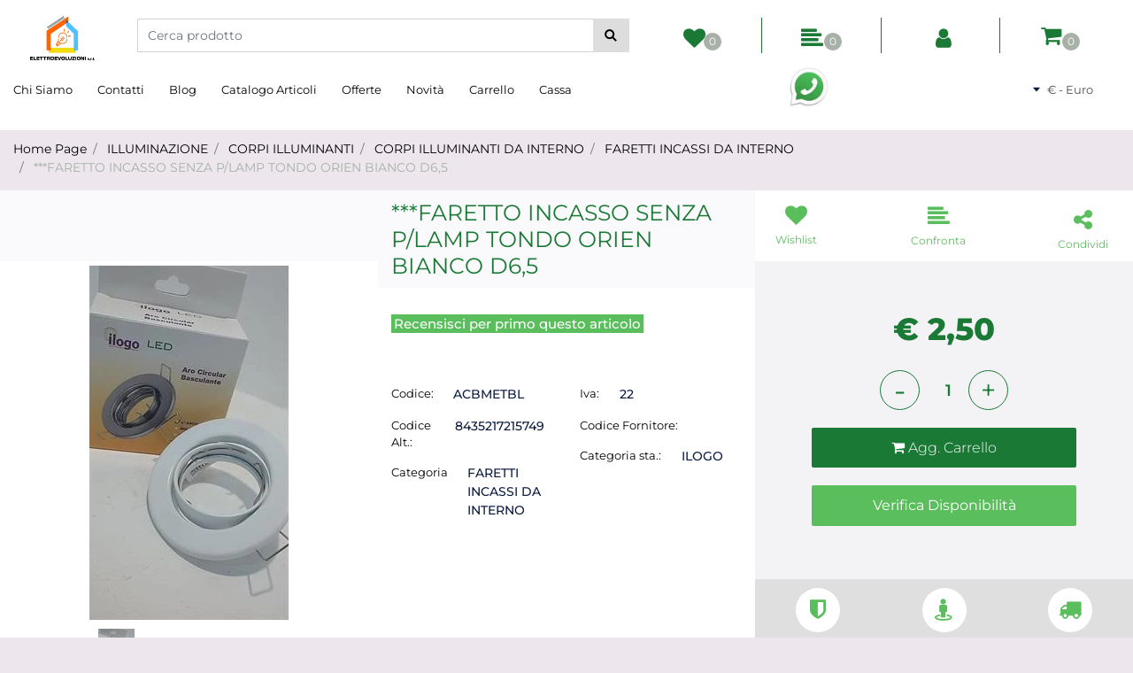

--- FILE ---
content_type: text/html; charset=utf-8
request_url: https://www.elettroevoluzionistore.it/it/catalogo-articoli/prodotti/illuminazione/corpi-illuminanti/corpi-illuminanti-da-interno/faretti-incassi-da-interno/faretto-incasso-senza-plamp-tondo-orien-bianco-d65
body_size: 31497
content:
<!DOCTYPE html>
<html lang="it">
	<head>
		<meta charset="UTF-8">
		<meta name="viewport" content="width=device-width, initial-scale=1, shrink-to-fit=no">
		<meta http-equiv="X-UA-Compatible" content="IE=edge" />
		<link rel="canonical" href="https://www.elettroevoluzionistore.it/it/catalogo-articoli/prodotti/illuminazione/corpi-illuminanti/corpi-illuminanti-da-interno/faretti-incassi-da-interno/faretto-incasso-senza-plamp-tondo-orien-bianco-d65" />
<meta name="keywords" content="***FARETTO INCASSO SENZA P/LAMP TONDO ORIEN BIANCO D6,5" />
<meta name="description" content="***FARETTO INCASSO SENZA P/LAMP TONDO ORIEN BIANCO D6,5" />
		<meta name="generator" content="Passweb - Il Cms di Passepartout - https://www.passepartout.net/software/passweb" />
		<title>***FARETTO INCASSO SENZA P/LAMP TONDO ORIEN BIANCO D6,5 - FARETTI INCASSI DA INTERNO - elettroevoluzionistore</title>


		<link rel="stylesheet" href="/Static/2023B.68/Scripts/bootstrap-4.4.1.min.css">
		<link type="text/css" rel="stylesheet" href="/Static/2023B.68/Web/MDBPro/css/mdb.css" />
		<link rel="stylesheet" href="/Static/2023B.68/Scripts/font-awesome-4.7.0.min.css" />
		<link type="text/css" rel="stylesheet" href="/Static/2023B.68/Web/common/css/css_all-responsive.css" />

			<link type="text/css" rel="stylesheet" href="/Static/2023B.68/Web/MDBPro/css/lightbox.css"/>


			<link type="text/css" rel="stylesheet" href="/Themes/custom/style/1/custom.css?1768903129" />

	
			
							<link href="/Themes/custom/style/1/components.css?1768903129" type="text/css" rel="stylesheet" />
						
		
		<link type="text/css" rel="stylesheet" href="/Static/2023B.68/Web/common/css/wizard-theme-responsive/jquery-1.13.3-ui.min.css" />
		<link type="text/css" rel="stylesheet" href="/Static/2023B.68/Web/common/css/jquery.mmenu.all.css" />


<style type="text/css">/************************************//*********REGOLE GENERALI************//************************************/.d-flex>* {max-width:100%;}.d-inline-flex>* {max-width:100%;}input[type="text"],input[type="submit"],input[type="password"],textarea,button,select {  -webkit-appearance: none !important;  -moz-appearance: none !important;  -ms-appearance: none !important;  -o-appearance: none !important;  appearance: none !important;  box-sizing:border-box !important;}body a, body input, .pulsanteTestata i, .pulsanteMegaMenu,.pulsanteTestata .pw-collapse-button,.pulsanteMegaMenu .pw-collapse-button span, a.addtowishlist, a.addtocomparator,a.ecQuickViewComp-Button, .bannerInfo, .pulsanteLogin, .pulsanteLogin i{  -webkit-transition: all 0.5s ease;  -moz-transition: all 0.5s ease;  -o-transition: all 0.5s ease;  transition: all 0.5s ease;}h1,h2,h3,h4,h5,h6 {margin:0px;}.btn-link:hover {text-decoration:none !important;}.form-control:focus { border-color: transparent;box-shadow:0 0 0;}.list-group-item {background-color:transparent;}.icoColorata {color:#1a7a35;}.wizard .testataSticky {position:relative !important;}.stickyContent.pw-sticky {  z-index: 200;  max-width: 100%;  padding-top: 10px;  padding-bottom: 10px;}.sticky-placeholder {height:70px !important;}.testataSticky.pw-sticky {border-bottom:1px solid #1a7a35;}.testataSticky.pw-sticky .pulsanteMegaMenu {margin-top:0px !important;}.testataSticky.pw-sticky .logoAzienda img {max-height:50px !important;}.rating_content img, .container_rating img {width:24px;height:24px;}/*ELEMENTI DI TESTATA - MENU NAVIGAZIONE*/#r_oc_menu_11 li.list-group-item {border:0px !important;}#r_oc_menu_11 .mm-listview>li:not(.mm-divider):after {border:0px !important;}#r_oc_menu_11 .mm-listview .mm-next:before {border:0px !important;}#r_oc_menu_11 .mm-menu .mm-listview>li .mm-next:after {border-color:#1a7a35 !important;}#r_oc_menu_11.mm-columns .mm-panels>.mm-columns-1 {background-color:#f1f1f1 !important;}#r_oc_menu_11.mm-columns .mm-panels>.mm-columns-2 {background-color:#e8e8e8 !important;}.mm-clear:before,.mm-close:before {right: 12px !important;}.mm-clear:after, .mm-clear:before, .mm-close:after, .mm-close:before {  width: 10px !important;height: 10px !important;}.mm-menu .mm-btn:after, .mm-menu .mm-btn:before,.mm-menu .mm-listview>li .mm-next:after{border-color:#1a7a35 !important;}/*ELEMENTI DI TESTATA - PULSANTI*/.pulsanteTestata:hover .pw-collapse-button {color:#5bbe5d !important;}.pulsanteRicerca.pw-collapsed .pw-collapse-button {  background-color:#fff !important;  border:1px solid #f6f6f6;  border-bottom:2px solid #fff;}.pulsanteRicerca.pw-collapsed .pw-collapse-button i {color:#5bbe5d;}.ricercaTestuale  .form-group {margin-bottom:0px;width:100%;}.chiudiRicerca {cursor:pointer;}.pulsanteMegaMenu:hover .pw-collapse-button span {color:#5bbe5d !important;}.userbarComp .form-group {margin-bottom:0px;}/*ELEMENTI DI TESTATA - CARRELLINO MINI WISH COMPARATORE*/.ecMinicartComp .card-body, .ecMiniwishlistComp .card-body, .ecMinicomparatorComp .card-body {padding:0px !important; margin-right:0px !important;}.ecMinicartComp-gotoCart i, .ecMiniwishlistComp-gotoCart i {font-size:25px;}.carrellinoCompleto .cartTestata, .comparatoreCompleto .comparatoreTestata,.wishlistCompleta .wishTestata {  -webkit-transition: all,0.3s,ease-in-out;  -o-transition: all,0.3s,ease-in-out;  transition: all,0.3s,ease-in-out;  margin-left:5px;}.carrellinoCompleto .ecMinicartComp-gotoCart:hover .cartTestata,.comparatoreCompleto .ecMinicomparatorComp-gotoCart:hover .comparatoreTestata, .wishlistCompleta .ecMiniwishlistComp-gotoCart:hover .wishTestata {margin-left:10px;}.carrellinoCompleto .ecMinicartComp-gotoCart:hover, .comparatoreCompleto .ecMinicomparatorComp-gotoCart:hover, .wishlistCompleta .ecMiniwishlistComp-gotoCart:hover {background-color: #008ea0 !important;}.pulsanteLinkOrdine i {  -webkit-transition: all,0.3s,ease-in-out;  -o-transition: all,0.3s,ease-in-out;  transition: all,0.3s,ease-in-out;}.pulsanteLinkOrdine {  -webkit-transition: all,0.3s,ease-in-out;  -o-transition: all,0.3s,ease-in-out;  transition: all,0.3s,ease-in-out;}.pulsanteLinkOrdine:hover {background-color: #5bbe5d !important;}.pulsanteLinkOrdine:hover i {margin-right:10px;}/*TITOLI SEZIONI*/.titoloSezione {padding-top:10px;padding-bottom:10px;}.carousel-title {  background-color: #1a7a35;  height: 1px;  text-align: center;  position: relative;  margin: 20px 0;}.carousel-title span:nth-child(1) {  position: relative;  top: -12px;  background-color: #ede6ec;  padding: 5px 30px;  text-transform: uppercase;  font-size: 18px;}.carousel-title span:nth-child(2) {  font-size: 13px;  position: absolute;  top: -18px;  right: 0;}.carousel-title span:nth-child(2):hover {color:#5bbe5d;}.titoloSezioneH1{  background-color: #1a7a35;  height: 1px;  text-align: center;  position: relative;  margin: 0 auto 20px;}.titoloSezioneH1 h1 {  display:inline-block;   margin-bottom: 17px;  position: relative;  top: -22px;  padding: 5px 30px;  font-weight: 400;  font-size: 25px;  color:#1a7a35;}/*CHI SIAMO*/.wrapperConuter, .iconaScelta {    font-size: 60px;    width: 200px;    margin: 0px auto;    color: #fff;    background-color: #5bbe5d;    height: 200px;    line-height: 200px;    border-radius: 50%;}.testoCounter {    margin-top: 20px;    display: block;    font-size: 35px;}.iconaScelta {color:#5bbe5d; background-color: #fff;font-size:80px;}.iconaUser {background-color: #ede6ec;}/*ELEMENTI ECOMMERCE*/.aggCarrelloCentrato .row-quantity > div {  display: -webkit-box!important;  display: -ms-flexbox!important;  display: flex!important;  flex-wrap:wrap;  }/*DETTAGLI NEGOZIO*/.sliderNegozio .slick-prev, .sliderNegozio .slick-next {    bottom: 80px !important;    top: auto !important;}@media (max-width: 767px) {.sliderNegozio .sliderComp-thumb {display: none;}}/************************************//***********CORPO PAGINA*************//************************************//*HOME - BANNER*/.pulsanteAcquista {  display: inline-block;  color: #1a7a35;  background-color: #fff;  padding: 10px 20px;}/*CATALOGO ARTICOLI*/.tabsCatalogo .nav-tabs {  width: calc(100% - 20px) !important;   margin-left: 10px;}.labelAggiungiWishlist, .labelAggiungiComparatore, .labelQV, .labelCondividi {  font-size:12px;  display:inline-block;  float: left;  width: 100%;}a.ecQuickViewComp-Button:hover, .pulsanteCondividi .pw-collapse-button:hover{color:#5bbe5d !important;}/*PANNELLO RICERCA ARTICOLI*/.pannelloRicerca .formControl {margin-right:0px !important;}.ui-slider-horizontal {background-color:#fff !important;}/*SCHEDA PRODOTTO - CAMPIONARIO*/.campionario .ecFieldaddtocartCompSizeExtend-quantity > div {    -ms-flex: 0 0 100%;    flex: 0 0 25%;    max-width: 25%;    text-align:center;}.campionario .ecFieldaddtocartComp input {  float: left;  width: 30px;  display: inline-block;}/*SCHEDA PRODOTTO - CONFIGURATORE*/.configuratore > div {  display: -webkit-box!important;    display: -ms-flexbox!important;    display: flex!important;    width: 100%;}.configuratore > div > .row {width:50%;}label.dd-selected-text {margin-bottom:0px;}.configurator_control .dd-select {background-color:#fff !important;}.configuratorTable {border-collapse:unset;}/*CARRELLO*/.ecCartCustomComp-cartTableRow > div:not(.ecCartCustomComp-autocomplete) {padding:15px !important;}.ecCartCustomComp-cartTableRow.noeditable {padding-top: 0px !important;padding-bottom: 0px !important;}.ecCartCustomComp-cartTableRow.noeditable > div {padding:0px !important;}.ecCartCustomComp-cartTableRow.noeditable .ecCartCustomComp-cartButtonCol {display:none;}.ecCartCustomComp-cartTableRow.noeditable.costproduct .nascondiInfoArticolo {display:none !important;}/*CARRELLO - SELEZIONE REGALO*/.ecGiftselectionComp-cells div:nth-child(2) {    -ms-flex: 0 0 100%;    flex: 0 0 100%;    max-width: 100%;}.ecGiftselectionComp-cells ul.slick-dots {display:none !important;}.selezioneRegalo .slick-dotted.slick-slider {margin-bottom: 0 !important;}/*CHECKOUT*/.ecCheckoutCustomComp-totalarticles {    -ms-flex: 0 0 40%;    flex: 0 0 40%;    max-width: 40%;    margin-left: auto;    border-top: 1px solid;    padding-top: 10px;}.ecCheckoutCustomComp-checkoutTableRow > div {padding:15px !important;}/*ORDINI*/.ecOrdersComp .row div:first-child {padding-right:0px;z-index:50;}.ecOrdersComp .row div:last-child {padding-left:0px;}.showMoreResponsiveContainer a {  display:inline-block;  width:100%;  padding-top:8px;  padding-bottom:8px;  background-color:#1a7a35;  color:#fff;}/*WISHLIST*/.ecWishlistCustomComp-wishlistDetailTableRow > div {padding:15px !important;}/*REGISTRAZIONE - INDIRIZZO SECONDARIO*/.indirizzo-secondario {display:none;}.show {display:block !important;}/*PROFILO UTENTE*/.tabProfilo li.nav-item:first-child {margin-left:auto;}.tabProfilo li.nav-item:last-child {margin-right:auto;}.tabProfilo li.nav-item:last-child a {border-right:0px !important;}.addresses-panel .card-body, .addresses-panel li.list-group-item {padding-left:0px;}.useraddressbookComp .address span {font-size:18px;}.useraddressbookComp .address a {font-size: 18px;}.useraddressbookComp .address a:hover {color:#e76000;border-color:#e76000;}#address-add-submit, #address-edit-submit {width:48% !important;margin-right:2%;}#address-cancel-submit {width:48% !important;margin-left:2%;}/*ORDINI*/.ecOrdersComp .content {padding-left:10px;}.ecRmaCustomComp-rmaTableRow > div {padding:15px !important;}.ecRmaCustomComp-section.number5 .title {display:none;}/*CMS*/.keepreading a:hover {background-color:#5bbe5d !important;}.cmsTimeperiodsmenuComp .nav-link:hover {color:#5bbe5d !important;}.cmstablecalendar td, .cmstablecalendar th {    border: 1px solid #1a7a35 !important;}/*Risultati Ricerca*/a.full_uri:hover {color:#5bbe5d;}/*PULSANTI OPZIONE*//*Freccia Torna su*/.pulsanteOpzioni{  display: none;  position: fixed;  right: 30px;  width: 50px;  height: 50px;  z-index: 100;  text-decoration: none;  background-color: #e76000;  line-height: 45px;  text-align: center;  font-size: 30px;  border-radius: 50%;}.arrowUp {bottom: 75px;}.pulsanteOpzioni a {color:#fff;}.pulsanteOpzioni:hover {background-color:#5bbe5d !important;}/**********************************//*************PIEDE**************//******************************/.mcSubscriptionComp-formfields  {width:100%;}.icoServizi > i{    background-color: #ede6ec;    font-size: 25px;    width: 50px;    height: 50px;    line-height: 50px;    border-radius: 50%;}.icoServizi.icoServiziTestata > i {background-color: #fff !important;}/**********************************//******** MEDIA QUERY ***********//******************************//* REGOLE VALIDE PER  RISOLUZIONI >= 576px */@media (min-width: 576px) {  }/* REGOLE VALIDE PER  RISOLUZIONI >= 768px */@media (min-width: 768px) { .bs-container {max-width: 768px;}}/* REGOLE VALIDE PER  RISOLUZIONI >= 992px */@media (min-width: 992px) {  .bs-container { max-width: 1024px;}  .colonnaPulsanti {-ms-flex-pack: end!important;justify-content: flex-end!important;}  .wrapperFiltri .pw-collapse-target {display:block;opacity:1;}  .wrapperFiltri .pw-collapse-button {display:none;}}/* REGOLE VALIDE PER  RISOLUZIONI >= 1200px */@media (min-width: 1200px) {.bs-container {max-width: 1140px;}.testataSticky.pw-sticky .nomeAzienda {display:block !important;}/*SCHEDA PRODOTTO*/.ecProductComp .aggCarrelloCC {display:none;}.ecProductComp .aggCarrelloProdotto {display:block;}.ecProductComp.structureproduct .aggCarrelloCC, .ecProductComp.boxproduct .aggCarrelloCC{display:block;}.ecProductComp.structureproduct .aggCarrelloProdotto,.ecProductComp.boxproduct .aggCarrelloProdotto {display:none;}}/* REGOLE VALIDE PER  RISOLUZIONI >= 1500px */@media (min-width: 1500px) {.bs-container {max-width: 1440px;}}/* REGOLE VALIDE PER  RISOLUZIONI >= 1700px */@media (min-width: 1700px) {.bs-container {max-width: 1600px;}}/* REGOLE VALIDE PER  RISOLUZIONI < 1200px */@media (max-width: 1199px) {   /*CARRELLO*/  .ecCartCustomComp-col-items, .ecCartCustomComp-col-totals {  -ms-flex: 0 0 100%;  flex: 0 0 100%;  max-width: 100%;  }  /*SCHEDA PRODOTTO*/  .aggCarrelloSchedaSmall {      position: fixed;  bottom: 0;  z-index: 500;  left: 0;  width: 100% !important;  background-color: #1a7a35;  padding: 10px;  margin:0px !important;  }  .aggCarrelloSchedaSmall .addtocart {box-shadow:none !important;padding-left:0px !important;padding-right:0px !important;}  .aggCarrelloSchedaSmall .addtocart:hover {background-color: #1a7a35 !important;}    .aggCarrelloSchedaSmall input.qtyminus, .aggCarrelloSchedaSmall input.qtyplus {color:#fff !important;}  .aggCarrelloSchedaSmall .ecFieldaddtocartCompSizeMinimal-labelsize {color:#fff !important;}  .aggCarrelloSchedaSmall .ecFieldaddtocartCompSizeMinimal-quantity {  border-top: 1px solid #fff;  padding-top: 5px;  margin-top:5px !important;  }}/* REGOLE VALIDE PER  RISOLUZIONI <= 1024px */@media (max-width: 1024px) { /*DISABILITA AUTOZOOM IN IOS*/input[type="color"],input[type="date"],input[type="datetime"],input[type="datetime-local"],input[type="email"],input[type="month"],input[type="number"],input[type="password"],input[type="search"],input[type="tel"],input[type="text"],input[type="time"],input[type="url"],input[type="week"],select, select:focus,textarea {font-size: 16px !important;}/*ELEMENTI TESTATA*/.wrapperPulsantiTestata {width:60% !important;}.menuCategoriaTestata a {font-size: 13px !important;}/*CATALOGO ARTICOLI*/.grigliaCatalogo {padding-left:15px !important;padding-right:15px !important;}/*.ecCatalogComp-sort label, .ecCatalogComp-pageelement label,.ecCatalogComp span.labelAggiungiCarrello{display:none;}*/.ecCatalogComp-sort label, .ecCatalogComp-pageelement label{display:none;}.catalogoFull .ecCatalogComp-pagingsort {display:none;}.ecCatalogComp-pageelement {margin-right:0px !important;}}/* REGOLE VALIDE PER  RISOLUZIONI <= 992x */@media (max-width: 992px) {   /*TESTATA*/    .pulsanteTestata i {font-size:21px !important;}  .contenitoreCartTestata {  width: auto !important;  margin-right: 10px !important;  margin-left: 5px!important;  }  .cartTestata .pw-collapse-target {width:100% !important;right: 0 !important;margin: 0 !important;}  /*SCHEDA PRODOTTO*/    .configuratore > div {flex-direction: column !important;}  .configuratore > div > .row {width:100% !important;padding-left:2%;}    /*CATALOGO ARTICOLI*/  .ecCatalogComp-sort {margin-right:0px !important;}  .scontoProdotto .labelprice {display:none !important;}  .scontoProdotto .discount {  width: 60px !important;  height: 60px !important;  line-height: 60px !important;  font-size: 20px !important;  }    /*CARRELLO*/  .ecCartCustomComp-section.number3, .ecCartCustomComp-section.number4 {display:none;}  /*WISHLIST*/  .ecWishlistCustomComp-section.number3  {display:none;}  /*RESO MERCE*/  .ecRmaCustomComp-section.number3, .ecRmaCustomComp-section.number4 {display:none;}  .ecRmaCustomComp-section .title {display:none;}  .ecRmaCustomComp-rmaTotal {width:100% !important;}    }/* REGOLE VALIDE PER  RISOLUZIONI COMPRESE TRA 769 px e 1440px*/@media (min-width:769px) and (max-width: 1440px) {  /*CATALOGO ARTICOLI*/  .catalogo2Colonne .ecCatalogComp-cell {  -ms-flex: 0 0 33.3333%;  flex: 0 0 33.3333%;  max-width: 33.3333%;  }  .imgArtiCatGri img {max-height:120px !important;}  .wrapperImgArtCatGri {height:220px !important;}}/* REGOLE VALIDE PER  RISOLUZIONI <= 768px */@media (max-width: 768px) {  /*MENU NAVIGAZIONE*/  #r_oc_menu_11 {max-width:340px !important;}  #r_oc_menu_11.mm-columns .mm-panels>.mm-columns-1 {  -webkit-transform: translate(0,0);  -ms-transform: translate(0,0);  transform: translate(0,0);  -webkit-transform: translate3d(0,0,0);  transform: translate3d(0,0,0);  width:100% !important;  }  #r_oc_menu_11.mm-columns .mm-panels>.mm-columns-2 {  -webkit-transform: translate(0,0);  -ms-transform: translate(0%,0);  transform: translate(0,0);  -webkit-transform: translate3d(0,0,0);  transform: translate3d(0,0,0);  width:100% !important;  }  #r_oc_menu_11.mm-columns .mm-panels>.mm-columns-1 {background-color:#fff !important;}  #r_oc_menu_11.mm-columns .mm-panels>.mm-columns-2 {background-color:#fff !important;}    .wrapperSubtotale {border-left:0px !important; background-color: #f6f6f6;border-radius: 3px;}    /*CATALOGO*/  .filtriOc {bottom: 100px; !important}  .ecCatalogComp-sort label {display:none;}    /*SCHEDA PRODOTTO*/    .imgProdotto .carousel-control-prev, .imgProdotto .carousel-control-next {  border-radius:5px !important;bottom:0 !important;width:35px !important;height:35px !important;  }  .imgProdotto .carousel-control-prev > i, .imgProdotto .carousel-control-next > i {  line-height: 35px !important;font-size: 20px !important;  }    /*CARRELLO*/    .ecCartCustomComp-cartButtonCol-container {height:auto !important;}  .ecCartCustomComp-cartButtonCol-container .addwishlistcartitem,   .ecCartCustomComp-cartButtonCol-container .removecartitem {  border: 1px solid;  width:98%;  }  .ecCartCustomComp-cartButtonCol-container .addwishlistcartitem {margin-right:2%;}  .ecCartCustomComp-cartButtonCol-container .removecartitem {margin-left:2%;}    /*ORDINE*/  .ecCheckoutCustomComp-checkoutFooterSubtotal, .ecCheckoutCustomComp-checkoutFooterCosts, .ecCheckoutCustomComp-checkoutFooterShipping,  .ecCheckoutCustomComp-checkoutFooterBank, .ecCheckoutCustomComp-checkoutFooterStamp, .ecCheckoutCustomComp-checkoutFooterTax,  .ecCheckoutCustomComp-checkoutFooterRebateDiscount, .ecCheckoutCustomComp-checkoutFooterRebate, .ecCheckoutCustomComp-checkoutFooterEnasarco,  .ecCheckoutCustomComp-checkoutFooterTotal  {width:100% !important;}    .ecCheckoutCustomComp-totalarticles {  -ms-flex: 0 0 100%;  flex: 0 0 100%;  max-width: 100%;  }    /*WISHLIST*/    .ecWishlistCustomComp-cartButtonCol-container {height:auto !important;}  .ecWishlistCustomComp-cartButtonCol-container .addwishlistitem,   .ecWishlistCustomComp-cartButtonCol-container .removewishlistitem {  border: 1px solid;  width:98%;  margin-bottom:15px;  margin-top:15px;  }  .ecWishlistCustomComp-cartButtonCol-container .addwishlistitem {margin-right:2%;}  .ecWishlistCustomComp-cartButtonCol-container .removewishlistitem {margin-left:2%;}    /*PIEDE*/    .centrato-md-down {text-align:center !important;margin-bottom:10px !important;}  .iscrizioneNewsletter .mcSubscriptionComp-form {  -ms-flex-direction: column!important;  flex-direction: column!important;  }    .iscrizioneNewsletter .formfield_field input[type=text] {border-right:0px solid #b3b3b3 !important;}  .iscrizioneNewsletter .formfield_button input {width:100% !important;}  .arrowUp {bottom:15px !important;right:10px !important;width:40px;height:40px;line-height:35px;}    .colonnaOpzioni {  border: 0px !important;  margin-bottom: 15px;  }  .inEvidenza {padding-left:0px !important;padding-right:0px !important;}}/* REGOLE VALIDE PER  RISOLUZIONI < 768px */@media (max-width: 767px) {  /*TESTATA*/  .colonnaLogo{padding-left: 10px !important;}  .colonnaPulsanti{padding: 0px 10px !important;}  .pulsanteRicerca {padding-left: 0 !important;margin-left: auto !important;}  .logoAzienda {max-width:45% !important;}  .servizio {     display: -webkit-box!important;  display: -ms-flexbox!important;  display: flex!important;  }  .icoServizi {width:auto !important;}  .testoServizio {display:none;}  .titoloServizio {text-align:left !important;border-bottom:1px solid #1a7a35;}  .titoloServizio h3 {font-size:14px !important;}    /*TITOLO SEZIONI*/  .carousel-title span:nth-child(1) {top: -26px;line-height: 27px;background-color: transparent;}  .carousel-title span:nth-child(2) {top: 15px;width: 100%;}    /*HOME PAGE*/  .colonnaApp {padding:0px !important;}    /*SCHEDA PRODOTTO*/  .pulsantiExtraProdotto {-ms-flex-direction: column!important;flex-direction: column!important;}  .pulsantiExtraProdotto .ecFieldaddtocartComp  {margin-bottom:20px;}  .pulsantiExtraProdotto .ecFieldaddtowishlistComp {margin-left:auto !important;}  .pulsantiExtraProdotto .ecFieldaddtocomparatorComp  {margin-right:auto !important;}  .infoPagamenti, .infoSpedizioni {text-align:center !important;}  .infoPagamenti {margin-bottom:15px;}    /*CARRELLO*/  .articoliDaFile form {flex-direction:column;}  .articoliDaFile .form-control-file {width:100%;}  .articoliDaFile .formfield_button {margin-top:0px !important;margin-bottom:10px !important;}  .articoliDaFile input[type=submit] {margin:0px !important;width:100%;}  .contenitoreIntestazione, .wrapperIntestazione {padding-left:0px !important;padding-right:0px !important;}  .wrapperIntestazione {flex-direction:column;text-align:center;padding-top:0px !important;}  .wrapperIntestazione .titoloIntestazione {  color: #1a7a35 !important;  font-size: 16px !important;  background-color: #fff;  width: 100%;  line-height: 50px;  margin-bottom: 20px;  border-bottom: 1px solid #ccc;  border-top: 1px solid #ccc;  }    .wrapperIntestazione .assistenzaClienti {margin-bottom: 10px;width: 90%;}  .ecCartCustomComp, .ecCartCustomComp-col-items {padding-left:0px !important;padding-right:0px !important;}  .ecCartCustomComp-cartTableRow  {  box-shadow:none !important;  border-bottom: 1px solid #ccc !important;  border-top: 1px solid #ccc !important;  }   .ecCartCustomComp-cartAction, .ecCartCustomComp-cartButton {flex-direction:column;}  .ecCartCustomComp-cartAction > div, .ecCartCustomComp-cartButton > div,  .ecCartCustomComp-cartAction > div .btn-link, .ecCartCustomComp-cartButton > div .btn-link   {width:100% !important;}  .ecCartCustomComp-cartAction, .ecCartCustomComp-cartButton {width: 90%;margin-left: 5%;}  .ecCartCustomComp-checkoutLink, .ecCheckoutCustomComp-checkoutFooter {  position: fixed;  z-index: 900;  bottom: 0;  width: 100% !important;  left: 0;  }  .ecCartCustomComp-checkoutLink a, .ecCheckoutCustomComp-checkoutFooter a   {font-size: 18px !important;line-height: 50px;}      /*ORDINE E REGISTRAZIONE*/  .wrapperOrdine, .ecCheckoutCustomComp, .ecCheckoutCustomComp .section   {padding-left:0px !important;padding-right:0px !important;}  .ecCheckoutCustomComp div[class*="col-"] {margin-bottom:0px !important;}  .ecCheckoutCustomComp {border:0px !important;border-bottom:1px solid #ced4da !important;}  .ecCheckoutCustomComp .card-body {padding:0px !important;margin-bottom:0px !important;}  .ecCheckoutCustomComp-accordion, .ecCheckoutCustomComp-order {margin:0 !important;}  .ecCheckoutCustomComp-accordion > div {padding:0 !important; margin-bottom:0px !important;}  .ecCheckoutCustomComp .tableExternalRef label {  line-height: 20px !important;  background-color: transparent !important;  width: 100% !important;  }  .ecCheckoutCustomComp .tableExternalRef input {  border-left:1px solid #ced4da !important;  border-right:1px solid #ced4da !important;  }  ul.ecCheckoutCustomComp-itemsShipping {margin-bottom:0px !important;}  .ecCheckoutCustomComp-linkconfirmckeckout {  position: fixed;  z-index: 900;  bottom: 0;  width: 100% !important;  left: 0;  }  .ecCheckoutCustomComp-precheckouttotal {  margin-top:20px;  padding-top:20px;  border-top:1px solid #ced4da;  padding-left:10px !important;padding-right:10px !important;   }  .ecCheckoutCustomComp-linkconfirmckeckout .btn-link {margin-bottom: 0 !important;line-height: 50px;}    .gridUserInfo .ColumnComp {padding:0px !important;min-height:0px !important;}  .userregistrationComp .textfieldComp-field label, .userregistrationComp .selectfieldComp-field label,  /*.userregistrationComp .passwordfieldComp-field label*/  {display:none !important;}  .userregistrationComp .form-group {margin-bottom:0px !important;}  .userregistrationComp input[type="text"], .userregistrationComp input[type="email"], .userregistrationComp select,  .ecCheckoutCustomComp textarea, .ecCheckoutCustomComp input[type="text"], .ecCheckoutCustomComp input[type="email"],  .userregistrationComp input[type="password"]{  border-top: 0px !important;  border-left: 0px !important;  border-right: 0px !important;  }  .gridUserInfo {padding-top:0px !important;padding-bottom:0px !important;margin-bottom:0px !important;}  .userregistrationComp .textfieldComp-error {padding-left:20px;}  .intestazioneSezioniForm, .ecCheckoutCustomComp-accordion .card-body .title {  border-bottom: 1px solid #ced4da !important;  background-color: #ede6ec;  line-height: 50px;  padding-left: 20px !important;  font-weight: bold !important;  padding-bottom:0px !important;  margin-bottom: 0px !important;  font-size:18px !important;  font-variant:none !important;  }  .accounttype {border-bottom: 1px solid #ced4da !important;margin-bottom:0px !important;}    .userregistrationComp {border-top:1px solid #ced4da !important;}  .wrapperRegistrazione, .userregistrationComp {padding:0px !important;}  .userregistrationComp .filefieldComp label {  padding-bottom: 5px;  padding-top: 5px;  padding-right: 15px;  font-size: 12px !important;  color: #000;  width: 100%;  text-align: right;  font-size:12px;  }  .userregistrationComp .filecontrol {border-left: 0px;border-right: 0px;}  .userregistrationComp .checkIndirizzoSecondario {border-bottom:1px solid #ced4da !important;}  .colPrivacySito, .colPrivacy2, .colNewsletter {margin-bottom:0px !important;}  .wrapperPrivacySito, .wrapperPrivacy3 {  background-color: #fff !important;  border-top: 1px solid #ced4da;  border-bottom: 1px solid #ced4da;  }  .userregistrationComp .formfield_button {  position: fixed;  bottom: 0;  z-index: 500;  width: 100%;  margin: 0px;  }  .userregistrationComp .captchafieldComp {padding-bottom: 20px;border-bottom:1px solid #ced4da;}  .userregistrationComp .formfield_button input[type="submit"] {  margin-bottom: 0 !important;  font-size: 18px !important;  line-height: 50px;  }    /*PROFILO*/  .userprofileComp  {  padding:0px !important;  margin-top:0px !important;  border-top:0px !important;  margin-bottom:100px !important;  }  .userprofileComp .textfieldComp-field label, .userprofileComp .selectfieldComp-field label,  .userprofileComp .passwordfieldComp-field label, .userprofileComp .filefieldComp-field label  {width: 100%;font-size: 11px !important;color: #000;padding-right: 15px;text-align:right;}  .userprofileComp .filefieldComp-field label, .userprofileComp .passwordfieldComp-field label  {text-align:right;}  .userprofileComp .form-group {margin-bottom:0px !important;}  .userprofileComp input[type="text"], .userprofileComp select,  .userprofileComp textarea, .userprofileComp input[type="text"],  .userprofileComp input[type="password"], .userprofileComp input[type="email"]  { border-top: 0px !important;  border-left: 0px !important;  border-right: 0px !important;  }  .userprofileComp .filecontrol {border-left: 0px !important;border-right: 0px!important;border-top: 0px!important;}  .userprofileComp .formfield_button input[type="submit"]{  position: fixed;  bottom: 0;  z-index: 500;  width: 100%;  margin: 0px;  }  .userprofileComp .formfield_button input[type="submit"] {  margin-bottom: 0 !important;  font-size: 18px !important;  line-height: 50px;  }    /*RUBRICA INDIRIZZI*/  .addresses-panel .card-body {padding:0px;}  .addresses-panel .address-add {  width: 90% !important;  display: inline-block;  text-align: center;margin-left: 5%;  margin-bottom:20px;  }  .addresses-panel .list-group-item {padding:0px !important;}  .addresses-panel .address {  width: 100% !important;  box-shadow: none !important;  border-top: 1px solid #dcdcdc;  border-bottom: 1px solid #dcdcdc !important;  }  .address-legend {  border-bottom: 1px solid #ced4da !important;  background-color: #f6f6f6;  line-height: 50px;  padding-left: 20px !important;  font-weight: bold !important;  padding-bottom:0px !important;  margin-bottom: 0px !important;  font-size:18px !important;  font-variant:none !important;  }    .useraddressbookComp  .edit-panel {  padding: 0px !important;  padding-top: 0px !important;  box-shadow: none !important;  border-left: 0px !important;  min-height: 0px !important;  }    .useraddressbookComp .edit-form label  {  width: 100%;  font-size: 11px !important;  color: #000;  padding-right: 15px;  text-align:right;  }    .useraddressbookComp .edit-form .form-group {margin-bottom:0px !important;}  .useraddressbookComp .edit-form input[type="text"],   .useraddressbookComp .edit-form select  { border-top: 0px !important;  border-left: 0px !important;  border-right: 0px !important;  }  #address-edit-submit, #address-add-submit, #address-cancel-submit {margin-bottom:20px;}    /*WISHLIST*/  .wishlistComp-main > div:nth-child(1), .wishlistComp-main > div:nth-child(2) {  padding-left: 0px !important;  padding-right: 0px !important;  }  .ecWishlistCustomComp-wishlistDetailHead .title {padding-left:20px;}  .ecWishlistCustomComp-wishlistDetailTableRow {  box-shadow:none !important;  border-top:1px solid #dcdcdc !important;  border-bottom:1px solid #dcdcdc !important;  }    .ecWishlistCustomComp-wishlistDetailAction {flex-direction:column;}  .ecWishlistCustomComp-wishlistDetailAction > div, .backwishlist {width: 90%;margin-left: 5%;}  .ecWishlistCustomComp-wishlistCart a, .ecWishlistCustomComp-wishlistUpdate a,  .ecWishlistCustomComp-wishlistEmpty a  {width:100% !important;margin-bottom:15px;line-height:35px;}  .ecWishlistCustomComp-cart {  padding-left: 10px !important;  padding-right: 10px !important;  box-shadow:none !important;  }  .ecWishlistCustomComp-wishlistTable {  box-shadow:none !important;  border-bottom:1px solid #dcdcdc !important;  }    /*ORDINI*/  .wrapperOrdini {padding-left:0px !important;padding-right:0px !important;}  .ecOrdersComp > .row {margin:0px !important;}  .ecOrdersComp-orders {margin-bottom:0px !important;border-bottom:10px !important;}  .ecOrdersComp-orderTableRow:nth-child(even){background-color:#fff !important;}  .ecOrdersComp-orders {  background-color:transparent !important;  padding-left:0px !important;  border-left:0px !important;  border-top:0px !important;  }  .ecOrdersComp-orderTableRow {  background-color: #fff !important;  padding-left:10px !important;  padding-right:10px !important;  margin-bottom:10px !important;  border-top:1px solid #dddddd;border-bottom:1px solid #dddddd;  }  .ecOrdersComp-orderTableRow .title, .ecOrdersComp-orderTableRow .content {  border:0px !important;   margin-right:8px;  float:left;  }  .ecOrdersComp-orderViewCol .title {display:none;}  .ecOrdersComp-orderViewCol .content {  width: 100%;  text-align: right;  margin:0px !important;  padding:0px !important;  }  .ecOrdersComp-orderViewCol .content i {padding:8px;border:1px solid;border-radius:4px;}  .legendaOrdini {text-align:center !important;}  .ecOrdersComp .row div:not(.ecOrdersComp-orderTableRow ):last-child,   .ecOrdersComp .row div:not(.ecOrdersComp-orderTableRow ):first-child {  padding-left:0px !important;  padding-right:0px !important;  }    /*RESO MERCE*/  .wrapperReso {padding:0px !important;}  .ecRmaCustomComp {border-top: 1px solid #dcdcdc !important;border-bottom: 1px solid #dcdcdc !important;}  .ecRmaCustomComp-rmaFooter {  position: fixed;  bottom: 0;  z-index: 500;  width: 100%;  margin: 0px;  left: 0;  margin-bottom: 0px !important;  }  .ecRmaCustomComp-rmaFooter a {  font-size: 18px !important;  padding-bottom: 5px !important;  padding-top: 5px !important;  line-height: 50px;  }    /*COMPARATORE*/  .wrapperComparatore, .ecAcomparatorComp {padding:0px !important;}  .ecAcomparatorComp {border-top:1px solid #dcdcdc !important;}  .ecAcomparatorComp-comparatorTable > thead > tr > th {min-width:200px !important;}  .ecAcomparatorComp .labelAggiungiCarrello {display:none;}    /*BLOG*/  .infoPost {  -ms-flex-direction: column!important;  flex-direction: column!important;  }    .colonnaArchivio {padding:5px !important;}  .cmsNewsarchiveComp-row > div {  box-shadow:none !important;  padding-bottom: 10px !important;  padding-top: 10px !important;  }  .grigliaNews {padding:0px !important;}  .colonnaImgNews {padding-right:0px !important;}  .colonnaImgNews  .cmsFieldsummaryComp  {margin-top:0px !important;padding-left:5px;}  .colonnaNews {padding-left:5px !important;padding-right:5px !important;}  .colonnaNews .cmsFieldtitleComp a {font-variant: none !important;font-size: 15px !important;padding: 0 !important;}}/* REGOLE VALIDE PER  RISOLUZIONI < 576px */@media (max-width: 576px) {  /*HOME PAGE*/  .slide1 {background-image: url(/Resources/TechShop/TimeToShop/image/slide1-small.jpg) !important;}  .slide2 {background-image: url(/Resources/TechShop/TimeToShop/image/slide2-small.jpg) !important;}  .slide3 {background-image: url(/Resources/TechShop/TimeToShop/image/slide3-small.jpg) !important;}  .slide4 {background-image: url(/Resources/TechShop/TimeToShop/image/slide4-small.jpg) !important;}}/**********************************************//********* POP UP DI AVVISO PASSWEB**********//******************************************/.wizard div.jGrowl {height: auto;background-color: transparent;}.wizard div.jGrowl div.jGrowl-notification {display:inline-block;}div.jGrowl {height: 100%;background-color: rgba(0, 0, 0, 0.4);}body>div.jGrowl.center .jGrowl-notification {margin-top:5%;border-radius: 0px;color:#000;}.jgrowlblack {  max-width: 650px !important;  padding: 20px !important;  box-sizing: border-box !important;  width: auto !important;  /*aggiunta per gestire scroll in casdo di più articoli nel popup*/  height: 436px;  overflow-y: auto;}div.message {float:left;width:100%;font-size:14px !important;}.jgrowlblack .row>[class*="col-"] {margin-bottom:10px;}.jgrowlblack .close i {    width: 30px;    height: 30px;    text-align: center;    line-height: 30px;    border-radius: 50%;    background-color: #5bbe5d;    color:#fff;}.popupAggiunta{  overflow-y: auto;  height: 350px !important;}.titoloPopUp, .prezzoPopUp {text-align: center;color:#1a7a35;}.titoloPopUp {margin-top:-35px;margin-bottom:20px;}.titoloPopUp hr {width: 100px;}.prezzoPopUp {font-size:2rem;color:$$Oro$$ !important;}.titoloPopUp .labelTitolo {margin-bottom:0px;}.titoloPopUp .valoreTitolo {color:#000;}.imgPopUp {text-align:center;}.imgPopUp img {max-width:200px;}a.pulsantePopUp {  display: inline-block;  width: 100%;  float: left;  line-height: 40px;  margin-bottom: 8px;  font-size:15px;  padding: 0px 20px;  color:#fff !important;  background-color:#1a7a35;  border-radius:3px;}@media (max-width:768px) {.imgPopUp img {max-width:100px!important;}.jgrowlblack {height:410px!important;}}a.pulsantePopUp i{margin-right:10px;}a.pulsantePopUp:hover {background-color:#5bbe5d !important;}/*FINE GESTIONE POP UP DI AVVISO PASSWEB*/.testataSticky button:hover span{color: #5bbe5d !important;}.testataSticky .pw-collapsed button span{color: #5bbe5d !important;}/*sistema il check ricordami della pagina richiesta autenticazione *//*.custom-control-input {        top: 6px;    left: 1px;    z-index: 1!important;    opacity: 0!important;}*/.stile-link {font-weight: bold!important;  text-decoration: underline!important;  margin-left: 5px;  margin-right: 5px;}@media (max-width:768px) {.pulsanteOpzioni { display: none!important;}}.ecCheckoutCustomComp input[type=checkbox], .ecCheckoutCustomComp input[type=radio] {transform: scale(1.4);}.ecCheckoutCustomComp .alert.alert-info {color: #0e1d42;    background-color: #dddddd;    border-color: #dddddd;}.form-control:focus {        border-color: #ced4da;}/* pagina offerte pulsante aggiungi al carrello */@media (min-width:992px) and (max-width:1500px){.ecCatalogsearchresultsboxComp-cells a.addtocart .labelAggiungiCarrello {  display: none;}.ecCatalogsearchresultsboxComp-cells a.addtocart{padding: 0 15px;}}@media (min-width:1500px) and (max-width:1700px){.ecCatalogsearchresultsboxComp-cells a.addtocart .labelAggiungiCarrello {  font-size: 14px;}}/* pagina catalogo pulsante aggiungi al carrello */@media (min-width:768px) and (max-width:1200px){.ecCatalogComp-cells a.addtocart .labelAggiungiCarrello {  display: none;}/*.ecCatalogComp-cells a.addtocart{padding: 0 15px;}*/}@media (min-width:1200px) and (max-width:1440px){.ecCatalogComp-cells a.addtocart .labelAggiungiCarrello {  font-size: 14px;}}@media (min-width:1440px) and (max-width:1500px){.ecCatalogComp-cells a.addtocart .labelAggiungiCarrello {  display: none;}}.ecFieldfiltertreeviewComp ul li {position: relative;}.ecFieldfiltertreeviewComp ul > li > a.btn-accordion {top: 0;}.wrapperFiltri button.collapsed {background-color: #5bbe5d!important;}.wrapperFiltri.pw-collapsed button {background-color: #1a7a35!important;}@media (max-width: 992px){.triangolo {right: 137px!important;}}/* doppia colonna nel catalogo */@media (max-width: 768px){.catalogo2Colonne .ecCatalogComp-cell,.catalogo2Colonne .ecCatalogsearchresultsboxComp-cell {  flex: 0 0 50%!important;    max-width: 50%!important;}.catalogo2Colonne .ecCatalogComp-cell .labelAggiungiCarrello,.catalogo2Colonne .ecCatalogsearchresultsboxComp-cell .labelAggiungiCarrello {display: none;}.catalogo2Colonne .ecCatalogComp-cell i.fa-shopping-cart,.catalogo2Colonne .ecCatalogsearchresultsboxComp-cell i.fa-shopping-cart{padding: 0 15px;}}.ecCheckoutCustomComp .alert.alert-info {display:block!important;}@media (max-width:992px) {  .boxFiltro {margin-top:-45px;}}/*****STILE BOTTONI SHARER*****/.sharer {    background-color:unset!important;    border:unset!important;  }  .sharer:focus {    box-shadow:none!important;  }.sharer i {    font-size:30px!important;  }  .facebook i {color:#3b5998;}  .twitter i {color:#00acee;}  .whatsapp i {color:#25d366;}  .telegram i {color:#08c;}  .linkedin i {color:#0e76a8;}  .mail i {color:#d93025;}  .pinterest i {color:#e60023;}.socialShare {justify-content: space-evenly!important;}/*****FINE STILE BOTTONI SHARER*****/@media (min-width:1200px) and (max-width:1499px){  .ecOfferboxComp-cells .labelAggiungiCarrello {display: none;  }}/* 8CC249*/#Column_718 .formfield_field .inputfield {        text-transform: uppercase;}#Column_720 .formfield_field .inputfield {        text-transform: uppercase;}#Column_722 .formfield_field .inputfield {        text-transform: uppercase;}#Column_724 .formfield_field .inputfield {        text-transform: uppercase;}#Column_726 .formfield_field .inputfield {        text-transform: uppercase;}#Column_728 .formfield_field .inputfield {        text-transform: uppercase;}#Column_744 .formfield_field .inputfield {        text-transform: uppercase;}#Column_746 .formfield_field .inputfield {        text-transform: uppercase;}</style>
		<link href="/Fonts/montserrat/montserrat.css" type="text/css" rel="stylesheet" />
		






	</head>
	<body id="page_381" data-page="381" class="  body-loading ">
		<div id="websiteContainer" itemscope itemtype="http://schema.org/Product">
			<div id="websiteFrame">
				<div id="columns"  >
					<div id="middleColumn" class="container  ">
							<div   id="container_9"  class="  containerComp testataSticky container-fluid no-gutter   "   >
									
									<header   id="container_10"  class="  containerComp  container-fluid d-flex justify-content-start align-items-center   "   >
											
											<div id="menu_11"  class="menu-Resp pw-responsive   " > <ul   class=" hidden-lg-up  menuComp   offcanvas nav flex-column d-none   " data-menu='1' data-has-imageopenbranch='false' data-imageopenbranch='' data-has-imageclosebranch='false' data-imageclosebranch='' data-fadetime='0' data-has-openbranchonclick='false' data-openbranchonclick='0' data-keepbranchesopen='false' data-closeopenedbranch='false' data-onrequest=0 data-class-ul='nav flex-column d-none'  >
											</ul>
											<div id="menu_11_r" class=" hidden-lg-up  menuComp  list-group offcanvas " data-menu='1' data-has-imageopenbranch='false' data-imageopenbranch='' data-has-imageclosebranch='false' data-imageclosebranch='' data-fadetime='0' data-has-openbranchonclick='false' data-openbranchonclick='0' data-keepbranchesopen='false' data-closeopenedbranch='false' data-onrequest=0 data-class-ul='nav flex-column d-none' >
												<div id="oc_button_11">
													<a href='#r_oc_menu_11' id="r_oc_menu_11_button" data-menuidentifier="r_oc_menu_11" data-menu-button="true" aria-haspopup="true" aria-controls="r_oc_menu_11" aria-expanded="false">
															<i class="fa fa-bars offcanvas-button" aria-hidden="true"></i>
															<span class="sr-only">Open menu</span>
													</a>
												</div>
												<nav id="r_oc_menu_11" class="menu-offcanvas " role="navigation" data-menu="1" aria-label="Menu"  data-zposition="front" data-opened="false" data-loadingrequest="false">
													<ul class="list-group offcanvas" role="menu">
											
											
												
														<li id="r_menu_entry_11_2"  data-entry-id="menu_entry_11_2" data-root-id="0" class="  list-group-item justify-content-between">
															<a href="/it" role="menuitem" target="_self"  
															class="list-group-item-action navArrow   "     id="ri_menu_entry_11_2">
																Home 
															</a>
														</li>
													
														<li id="r_menu_entry_11_32" data-loading="1" data-entry-id="menu_entry_11_32" data-root-id="1" class="  list-group-item justify-content-between">
															<a href="/it/catalogo-articoli" role="menuitem" target="_self"  
															class="list-group-item-action navArrow   "     id="ri_menu_entry_11_32">
																Catalogo Articoli 
															</a>
																<ul class="list-group offcanvas accordion-target" id="r_ul_menu_entry_11_32" role="menu" aria-labelledby="ri_menu_entry_11_32">
																    
																          <li id="r_menu_entry_11_514" data-loading="1" data-entry-id="menu_entry_11_514" data-root-id="1" class=" list-group-item justify-content-between">
																            <a href="/it/catalogo-articoli/automazione" role="menuitem"   
																               class="list-group-item-action navArrow   "      id="ri_menu_entry_11_514">
																              AUTOMAZIONE
																            </a>
																              <ul class="list-group offcanvas accordion-target" id="r_ul_menu_entry_11_514" role="menu" aria-labelledby="ri_menu_entry_11_514">
																                  
																                        <li id="r_menu_entry_11_517"  data-entry-id="menu_entry_11_517" data-root-id="1" class=" list-group-item justify-content-between">
																                          <a href="/it/catalogo-articoli/automazione/accessori-automazione" role="menuitem"   
																                             class="list-group-item-action navArrow   "      id="ri_menu_entry_11_517">
																                            ACCESSORI AUTOMAZIONE
																                          </a>
																                       </li>
																                      
																                        <li id="r_menu_entry_11_516"  data-entry-id="menu_entry_11_516" data-root-id="1" class=" list-group-item justify-content-between">
																                          <a href="/it/catalogo-articoli/automazione/kit-automazione-cancelli" role="menuitem"   
																                             class="list-group-item-action navArrow   "      id="ri_menu_entry_11_516">
																                            KIT AUTOMAZIONE CANCELLI
																                          </a>
																                       </li>
																                      
																              </ul>
																         </li>
																        
																          <li id="r_menu_entry_11_41" data-loading="1" data-entry-id="menu_entry_11_41" data-root-id="1" class=" list-group-item justify-content-between">
																            <a href="/it/catalogo-articoli/illuminazione" role="menuitem"   
																               class="list-group-item-action navArrow   "      id="ri_menu_entry_11_41">
																              ILLUMINAZIONE
																            </a>
																              <ul class="list-group offcanvas accordion-target" id="r_ul_menu_entry_11_41" role="menu" aria-labelledby="ri_menu_entry_11_41">
																                  
																                        <li id="r_menu_entry_11_44" data-loading="1" data-entry-id="menu_entry_11_44" data-root-id="1" class=" list-group-item justify-content-between">
																                          <a href="/it/catalogo-articoli/illuminazione/arredo-urbano" role="menuitem"   
																                             class="list-group-item-action navArrow   "      id="ri_menu_entry_11_44">
																                            ARREDO URBANO
																                          </a>
																                            <ul class="list-group offcanvas accordion-target" id="r_ul_menu_entry_11_44" role="menu" aria-labelledby="ri_menu_entry_11_44">
																                                
																                                      <li id="r_menu_entry_11_77"  data-entry-id="menu_entry_11_77" data-root-id="1" class=" list-group-item justify-content-between">
																                                        <a href="/it/catalogo-articoli/illuminazione/arredo-urbano/armature-stradali" role="menuitem"   
																                                           class="list-group-item-action navArrow   "      id="ri_menu_entry_11_77">
																                                          ARMATURE STRADALI
																                                        </a>
																                                     </li>
																                                    
																                            </ul>
																                       </li>
																                      
																                        <li id="r_menu_entry_11_47" data-loading="1" data-entry-id="menu_entry_11_47" data-root-id="1" class=" list-group-item justify-content-between">
																                          <a href="/it/catalogo-articoli/illuminazione/corpi-illuminanti" role="menuitem"   
																                             class="list-group-item-action navArrow   "      id="ri_menu_entry_11_47">
																                            CORPI ILLUMINANTI
																                          </a>
																                            <ul class="list-group offcanvas accordion-target" id="r_ul_menu_entry_11_47" role="menu" aria-labelledby="ri_menu_entry_11_47">
																                                
																                                      <li id="r_menu_entry_11_71" data-loading="1" data-entry-id="menu_entry_11_71" data-root-id="1" class=" list-group-item justify-content-between">
																                                        <a href="/it/catalogo-articoli/illuminazione/corpi-illuminanti/corpi-illuminanti-da-esterno" role="menuitem"   
																                                           class="list-group-item-action navArrow   "      id="ri_menu_entry_11_71">
																                                          CORPI ILLUMINANTI DA ESTERNO
																                                        </a>
																                                          <ul class="list-group offcanvas accordion-target" id="r_ul_menu_entry_11_71" role="menu" aria-labelledby="ri_menu_entry_11_71">
																                                              
																                                                    <li id="r_menu_entry_11_178"  data-entry-id="menu_entry_11_178" data-root-id="1" class=" list-group-item justify-content-between">
																                                                      <a href="/it/catalogo-articoli/illuminazione/corpi-illuminanti/corpi-illuminanti-da-esterno/accessori-da-esterno" role="menuitem"   
																                                                         class="list-group-item-action navArrow   "      id="ri_menu_entry_11_178">
																                                                        ACCESSORI DA ESTERNO
																                                                      </a>
																                                                   </li>
																                                                  
																                                                    <li id="r_menu_entry_11_176"  data-entry-id="menu_entry_11_176" data-root-id="1" class=" list-group-item justify-content-between">
																                                                      <a href="/it/catalogo-articoli/illuminazione/corpi-illuminanti/corpi-illuminanti-da-esterno/applique-da-esterno" role="menuitem"   
																                                                         class="list-group-item-action navArrow   "      id="ri_menu_entry_11_176">
																                                                        APPLIQUE DA ESTERNO
																                                                      </a>
																                                                   </li>
																                                                  
																                                                    <li id="r_menu_entry_11_175"  data-entry-id="menu_entry_11_175" data-root-id="1" class=" list-group-item justify-content-between">
																                                                      <a href="/it/catalogo-articoli/illuminazione/corpi-illuminanti/corpi-illuminanti-da-esterno/farincassi-parete-pavimento-da-esterno" role="menuitem"   
																                                                         class="list-group-item-action navArrow   "      id="ri_menu_entry_11_175">
																                                                        FAR/INCASSI PARETE-PAVIMENTO DA ESTERNO
																                                                      </a>
																                                                   </li>
																                                                  
																                                                    <li id="r_menu_entry_11_177"  data-entry-id="menu_entry_11_177" data-root-id="1" class=" list-group-item justify-content-between">
																                                                      <a href="/it/catalogo-articoli/illuminazione/corpi-illuminanti/corpi-illuminanti-da-esterno/palettipicchetti-da-esterno" role="menuitem"   
																                                                         class="list-group-item-action navArrow   "      id="ri_menu_entry_11_177">
																                                                        PALETTI/PICCHETTI DA ESTERNO
																                                                      </a>
																                                                   </li>
																                                                  
																                                                    <li id="r_menu_entry_11_174"  data-entry-id="menu_entry_11_174" data-root-id="1" class=" list-group-item justify-content-between">
																                                                      <a href="/it/catalogo-articoli/illuminazione/corpi-illuminanti/corpi-illuminanti-da-esterno/plafoniere-da-esterno" role="menuitem"   
																                                                         class="list-group-item-action navArrow   "      id="ri_menu_entry_11_174">
																                                                        PLAFONIERE DA ESTERNO
																                                                      </a>
																                                                   </li>
																                                                  
																                                          </ul>
																                                     </li>
																                                    
																                                      <li id="r_menu_entry_11_70" data-loading="1" data-entry-id="menu_entry_11_70" data-root-id="1" class=" list-group-item justify-content-between">
																                                        <a href="/it/catalogo-articoli/illuminazione/corpi-illuminanti/corpi-illuminanti-da-interno" role="menuitem"   
																                                           class="list-group-item-action navArrow   "      id="ri_menu_entry_11_70">
																                                          CORPI ILLUMINANTI DA INTERNO
																                                        </a>
																                                          <ul class="list-group offcanvas accordion-target" id="r_ul_menu_entry_11_70" role="menu" aria-labelledby="ri_menu_entry_11_70">
																                                              
																                                                    <li id="r_menu_entry_11_182"  data-entry-id="menu_entry_11_182" data-root-id="1" class=" list-group-item justify-content-between">
																                                                      <a href="/it/catalogo-articoli/illuminazione/corpi-illuminanti/corpi-illuminanti-da-interno/applique-da-interno" role="menuitem"   
																                                                         class="list-group-item-action navArrow   "      id="ri_menu_entry_11_182">
																                                                        APPLIQUE DA INTERNO
																                                                      </a>
																                                                   </li>
																                                                  
																                                                    <li id="r_menu_entry_11_180"  data-entry-id="menu_entry_11_180" data-root-id="1" class=" list-group-item justify-content-between">
																                                                      <a href="/it/catalogo-articoli/illuminazione/corpi-illuminanti/corpi-illuminanti-da-interno/faretti-incassi-da-interno" role="menuitem"   
																                                                         class="list-group-item-action navArrow   "      id="ri_menu_entry_11_180">
																                                                        FARETTI INCASSI DA INTERNO
																                                                      </a>
																                                                   </li>
																                                                  
																                                                    <li id="r_menu_entry_11_179"  data-entry-id="menu_entry_11_179" data-root-id="1" class=" list-group-item justify-content-between">
																                                                      <a href="/it/catalogo-articoli/illuminazione/corpi-illuminanti/corpi-illuminanti-da-interno/plafoniere-da-interno" role="menuitem"   
																                                                         class="list-group-item-action navArrow   "      id="ri_menu_entry_11_179">
																                                                        PLAFONIERE DA INTERNO
																                                                      </a>
																                                                   </li>
																                                                  
																                                                    <li id="r_menu_entry_11_181"  data-entry-id="menu_entry_11_181" data-root-id="1" class=" list-group-item justify-content-between">
																                                                      <a href="/it/catalogo-articoli/illuminazione/corpi-illuminanti/corpi-illuminanti-da-interno/sospensioni-da-interno" role="menuitem"   
																                                                         class="list-group-item-action navArrow   "      id="ri_menu_entry_11_181">
																                                                        SOSPENSIONI DA INTERNO
																                                                      </a>
																                                                   </li>
																                                                  
																                                          </ul>
																                                     </li>
																                                    
																                            </ul>
																                       </li>
																                      
																                        <li id="r_menu_entry_11_48" data-loading="1" data-entry-id="menu_entry_11_48" data-root-id="1" class=" list-group-item justify-content-between">
																                          <a href="/it/catalogo-articoli/illuminazione/lampade" role="menuitem"   
																                             class="list-group-item-action navArrow   "      id="ri_menu_entry_11_48">
																                            LAMPADE
																                          </a>
																                            <ul class="list-group offcanvas accordion-target" id="r_ul_menu_entry_11_48" role="menu" aria-labelledby="ri_menu_entry_11_48">
																                                
																                                      <li id="r_menu_entry_11_69" data-loading="1" data-entry-id="menu_entry_11_69" data-root-id="1" class=" list-group-item justify-content-between">
																                                        <a href="/it/catalogo-articoli/illuminazione/lampade/accessori" role="menuitem"   
																                                           class="list-group-item-action navArrow   "      id="ri_menu_entry_11_69">
																                                          ACCESSORI
																                                        </a>
																                                          <ul class="list-group offcanvas accordion-target" id="r_ul_menu_entry_11_69" role="menu" aria-labelledby="ri_menu_entry_11_69">
																                                              
																                                                    <li id="r_menu_entry_11_185"  data-entry-id="menu_entry_11_185" data-root-id="1" class=" list-group-item justify-content-between">
																                                                      <a href="/it/catalogo-articoli/illuminazione/lampade/accessori/ballastreattori" role="menuitem"   
																                                                         class="list-group-item-action navArrow   "      id="ri_menu_entry_11_185">
																                                                        BALLAST/REATTORI
																                                                      </a>
																                                                   </li>
																                                                  
																                                                    <li id="r_menu_entry_11_184"  data-entry-id="menu_entry_11_184" data-root-id="1" class=" list-group-item justify-content-between">
																                                                      <a href="/it/catalogo-articoli/illuminazione/lampade/accessori/portalampada" role="menuitem"   
																                                                         class="list-group-item-action navArrow   "      id="ri_menu_entry_11_184">
																                                                        PORTALAMPADA
																                                                      </a>
																                                                   </li>
																                                                  
																                                                    <li id="r_menu_entry_11_186"  data-entry-id="menu_entry_11_186" data-root-id="1" class=" list-group-item justify-content-between">
																                                                      <a href="/it/catalogo-articoli/illuminazione/lampade/accessori/starterdimmer" role="menuitem"   
																                                                         class="list-group-item-action navArrow   "      id="ri_menu_entry_11_186">
																                                                        STARTER/DIMMER
																                                                      </a>
																                                                   </li>
																                                                  
																                                          </ul>
																                                     </li>
																                                    
																                                      <li id="r_menu_entry_11_67" data-loading="1" data-entry-id="menu_entry_11_67" data-root-id="1" class=" list-group-item justify-content-between">
																                                        <a href="/it/catalogo-articoli/illuminazione/lampade/led" role="menuitem"   
																                                           class="list-group-item-action navArrow   "      id="ri_menu_entry_11_67">
																                                          LED
																                                        </a>
																                                          <ul class="list-group offcanvas accordion-target" id="r_ul_menu_entry_11_67" role="menu" aria-labelledby="ri_menu_entry_11_67">
																                                              
																                                                    <li id="r_menu_entry_11_443"  data-entry-id="menu_entry_11_443" data-root-id="1" class=" list-group-item justify-content-between">
																                                                      <a href="/it/catalogo-articoli/illuminazione/lampade/led/chip-led" role="menuitem"   
																                                                         class="list-group-item-action navArrow   "      id="ri_menu_entry_11_443">
																                                                        CHIP LED
																                                                      </a>
																                                                   </li>
																                                                  
																                                                    <li id="r_menu_entry_11_199"  data-entry-id="menu_entry_11_199" data-root-id="1" class=" list-group-item justify-content-between">
																                                                      <a href="/it/catalogo-articoli/illuminazione/lampade/led/led-ar111" role="menuitem"   
																                                                         class="list-group-item-action navArrow   "      id="ri_menu_entry_11_199">
																                                                        LED-AR111
																                                                      </a>
																                                                   </li>
																                                                  
																                                                    <li id="r_menu_entry_11_194"  data-entry-id="menu_entry_11_194" data-root-id="1" class=" list-group-item justify-content-between">
																                                                      <a href="/it/catalogo-articoli/illuminazione/lampade/led/led-classic-e27-e14-par30-par38" role="menuitem"   
																                                                         class="list-group-item-action navArrow   "      id="ri_menu_entry_11_194">
																                                                        LED-CLASSIC E27 E14 PAR30 PAR38
																                                                      </a>
																                                                   </li>
																                                                  
																                                                    <li id="r_menu_entry_11_196"  data-entry-id="menu_entry_11_196" data-root-id="1" class=" list-group-item justify-content-between">
																                                                      <a href="/it/catalogo-articoli/illuminazione/lampade/led/led-filament" role="menuitem"   
																                                                         class="list-group-item-action navArrow   "      id="ri_menu_entry_11_196">
																                                                        LED-FILAMENT
																                                                      </a>
																                                                   </li>
																                                                  
																                                                    <li id="r_menu_entry_11_198"  data-entry-id="menu_entry_11_198" data-root-id="1" class=" list-group-item justify-content-between">
																                                                      <a href="/it/catalogo-articoli/illuminazione/lampade/led/led-g4g53gx53" role="menuitem"   
																                                                         class="list-group-item-action navArrow   "      id="ri_menu_entry_11_198">
																                                                        LED-G4/G5,3/GX53
																                                                      </a>
																                                                   </li>
																                                                  
																                                                    <li id="r_menu_entry_11_193"  data-entry-id="menu_entry_11_193" data-root-id="1" class=" list-group-item justify-content-between">
																                                                      <a href="/it/catalogo-articoli/illuminazione/lampade/led/led-g9r7s" role="menuitem"   
																                                                         class="list-group-item-action navArrow   "      id="ri_menu_entry_11_193">
																                                                        LED-G9/R7S
																                                                      </a>
																                                                   </li>
																                                                  
																                                                    <li id="r_menu_entry_11_192"  data-entry-id="menu_entry_11_192" data-root-id="1" class=" list-group-item justify-content-between">
																                                                      <a href="/it/catalogo-articoli/illuminazione/lampade/led/led-gu10-mr16-mr11" role="menuitem"   
																                                                         class="list-group-item-action navArrow   "      id="ri_menu_entry_11_192">
																                                                        LED-GU10/ MR16 /MR11
																                                                      </a>
																                                                   </li>
																                                                  
																                                                    <li id="r_menu_entry_11_200"  data-entry-id="menu_entry_11_200" data-root-id="1" class=" list-group-item justify-content-between">
																                                                      <a href="/it/catalogo-articoli/illuminazione/lampade/led/led-rgb" role="menuitem"   
																                                                         class="list-group-item-action navArrow   "      id="ri_menu_entry_11_200">
																                                                        LED-RGB
																                                                      </a>
																                                                   </li>
																                                                  
																                                                    <li id="r_menu_entry_11_195"  data-entry-id="menu_entry_11_195" data-root-id="1" class=" list-group-item justify-content-between">
																                                                      <a href="/it/catalogo-articoli/illuminazione/lampade/led/led-tubi-t8t5t9g10q" role="menuitem"   
																                                                         class="list-group-item-action navArrow   "      id="ri_menu_entry_11_195">
																                                                        LED-TUBI T8/T5/T9/G10Q
																                                                      </a>
																                                                   </li>
																                                                  
																                                          </ul>
																                                     </li>
																                                    
																                                      <li id="r_menu_entry_11_68" data-loading="1" data-entry-id="menu_entry_11_68" data-root-id="1" class=" list-group-item justify-content-between">
																                                        <a href="/it/catalogo-articoli/illuminazione/lampade/tradizionali" role="menuitem"   
																                                           class="list-group-item-action navArrow   "      id="ri_menu_entry_11_68">
																                                          TRADIZIONALI
																                                        </a>
																                                          <ul class="list-group offcanvas accordion-target" id="r_ul_menu_entry_11_68" role="menu" aria-labelledby="ri_menu_entry_11_68">
																                                              
																                                                    <li id="r_menu_entry_11_189"  data-entry-id="menu_entry_11_189" data-root-id="1" class=" list-group-item justify-content-between">
																                                                      <a href="/it/catalogo-articoli/illuminazione/lampade/tradizionali/alogene" role="menuitem"   
																                                                         class="list-group-item-action navArrow   "      id="ri_menu_entry_11_189">
																                                                        ALOGENE
																                                                      </a>
																                                                   </li>
																                                                  
																                                                    <li id="r_menu_entry_11_190"  data-entry-id="menu_entry_11_190" data-root-id="1" class=" list-group-item justify-content-between">
																                                                      <a href="/it/catalogo-articoli/illuminazione/lampade/tradizionali/fluorescenti-compatte" role="menuitem"   
																                                                         class="list-group-item-action navArrow   "      id="ri_menu_entry_11_190">
																                                                        FLUORESCENTI COMPATTE
																                                                      </a>
																                                                   </li>
																                                                  
																                                                    <li id="r_menu_entry_11_191"  data-entry-id="menu_entry_11_191" data-root-id="1" class=" list-group-item justify-content-between">
																                                                      <a href="/it/catalogo-articoli/illuminazione/lampade/tradizionali/scaricasodio" role="menuitem"   
																                                                         class="list-group-item-action navArrow   "      id="ri_menu_entry_11_191">
																                                                        SCARICA/SODIO
																                                                      </a>
																                                                   </li>
																                                                  
																                                          </ul>
																                                     </li>
																                                    
																                            </ul>
																                       </li>
																                      
																                        <li id="r_menu_entry_11_46" data-loading="1" data-entry-id="menu_entry_11_46" data-root-id="1" class=" list-group-item justify-content-between">
																                          <a href="/it/catalogo-articoli/illuminazione/pannelli" role="menuitem"   
																                             class="list-group-item-action navArrow   "      id="ri_menu_entry_11_46">
																                            PANNELLI
																                          </a>
																                            <ul class="list-group offcanvas accordion-target" id="r_ul_menu_entry_11_46" role="menu" aria-labelledby="ri_menu_entry_11_46">
																                                
																                                      <li id="r_menu_entry_11_471"  data-entry-id="menu_entry_11_471" data-root-id="1" class=" list-group-item justify-content-between">
																                                        <a href="/it/catalogo-articoli/illuminazione/pannelli/accessori-pannelli" role="menuitem"   
																                                           class="list-group-item-action navArrow   "      id="ri_menu_entry_11_471">
																                                          ACCESSORI PANNELLI
																                                        </a>
																                                     </li>
																                                    
																                                      <li id="r_menu_entry_11_72"  data-entry-id="menu_entry_11_72" data-root-id="1" class=" list-group-item justify-content-between">
																                                        <a href="/it/catalogo-articoli/illuminazione/pannelli/pannelli-grandi-dimensioni" role="menuitem"   
																                                           class="list-group-item-action navArrow   "      id="ri_menu_entry_11_72">
																                                          PANNELLI GRANDI DIMENSIONI
																                                        </a>
																                                     </li>
																                                    
																                                      <li id="r_menu_entry_11_73"  data-entry-id="menu_entry_11_73" data-root-id="1" class=" list-group-item justify-content-between">
																                                        <a href="/it/catalogo-articoli/illuminazione/pannelli/pannelli-piccoli" role="menuitem"   
																                                           class="list-group-item-action navArrow   "      id="ri_menu_entry_11_73">
																                                          PANNELLI PICCOLI
																                                        </a>
																                                     </li>
																                                    
																                            </ul>
																                       </li>
																                      
																                        <li id="r_menu_entry_11_45"  data-entry-id="menu_entry_11_45" data-root-id="1" class=" list-group-item justify-content-between">
																                          <a href="/it/catalogo-articoli/illuminazione/proiettori" role="menuitem"   
																                             class="list-group-item-action navArrow   "      id="ri_menu_entry_11_45">
																                            PROIETTORI
																                          </a>
																                       </li>
																                      
																                        <li id="r_menu_entry_11_49" data-loading="1" data-entry-id="menu_entry_11_49" data-root-id="1" class=" list-group-item justify-content-between">
																                          <a href="/it/catalogo-articoli/illuminazione/strisce" role="menuitem"   
																                             class="list-group-item-action navArrow   "      id="ri_menu_entry_11_49">
																                            STRISCE
																                          </a>
																                            <ul class="list-group offcanvas accordion-target" id="r_ul_menu_entry_11_49" role="menu" aria-labelledby="ri_menu_entry_11_49">
																                                
																                                      <li id="r_menu_entry_11_76" data-loading="1" data-entry-id="menu_entry_11_76" data-root-id="1" class=" list-group-item justify-content-between">
																                                        <a href="/it/catalogo-articoli/illuminazione/strisce/alimentatori" role="menuitem"   
																                                           class="list-group-item-action navArrow   "      id="ri_menu_entry_11_76">
																                                          ALIMENTATORI
																                                        </a>
																                                          <ul class="list-group offcanvas accordion-target" id="r_ul_menu_entry_11_76" role="menu" aria-labelledby="ri_menu_entry_11_76">
																                                              
																                                                    <li id="r_menu_entry_11_170"  data-entry-id="menu_entry_11_170" data-root-id="1" class=" list-group-item justify-content-between">
																                                                      <a href="/it/catalogo-articoli/illuminazione/strisce/alimentatori/alimentatori-12v" role="menuitem"   
																                                                         class="list-group-item-action navArrow   "      id="ri_menu_entry_11_170">
																                                                        ALIMENTATORI 12V
																                                                      </a>
																                                                   </li>
																                                                  
																                                                    <li id="r_menu_entry_11_171"  data-entry-id="menu_entry_11_171" data-root-id="1" class=" list-group-item justify-content-between">
																                                                      <a href="/it/catalogo-articoli/illuminazione/strisce/alimentatori/alimentatori-24v" role="menuitem"   
																                                                         class="list-group-item-action navArrow   "      id="ri_menu_entry_11_171">
																                                                        ALIMENTATORI 24V
																                                                      </a>
																                                                   </li>
																                                                  
																                                          </ul>
																                                     </li>
																                                    
																                                      <li id="r_menu_entry_11_66" data-loading="1" data-entry-id="menu_entry_11_66" data-root-id="1" class=" list-group-item justify-content-between">
																                                        <a href="/it/catalogo-articoli/illuminazione/strisce/profili" role="menuitem"   
																                                           class="list-group-item-action navArrow   "      id="ri_menu_entry_11_66">
																                                          PROFILI
																                                        </a>
																                                          <ul class="list-group offcanvas accordion-target" id="r_ul_menu_entry_11_66" role="menu" aria-labelledby="ri_menu_entry_11_66">
																                                              
																                                                    <li id="r_menu_entry_11_202"  data-entry-id="menu_entry_11_202" data-root-id="1" class=" list-group-item justify-content-between">
																                                                      <a href="/it/catalogo-articoli/illuminazione/strisce/profili/accessori-profili" role="menuitem"   
																                                                         class="list-group-item-action navArrow   "      id="ri_menu_entry_11_202">
																                                                        ACCESSORI PROFILI
																                                                      </a>
																                                                   </li>
																                                                  
																                                                    <li id="r_menu_entry_11_201"  data-entry-id="menu_entry_11_201" data-root-id="1" class=" list-group-item justify-content-between">
																                                                      <a href="/it/catalogo-articoli/illuminazione/strisce/profili/profili1" role="menuitem"   
																                                                         class="list-group-item-action navArrow   "      id="ri_menu_entry_11_201">
																                                                        PROFILI
																                                                      </a>
																                                                   </li>
																                                                  
																                                          </ul>
																                                     </li>
																                                    
																                                      <li id="r_menu_entry_11_63" data-loading="1" data-entry-id="menu_entry_11_63" data-root-id="1" class=" list-group-item justify-content-between">
																                                        <a href="/it/catalogo-articoli/illuminazione/strisce/strisce-220vmoduli" role="menuitem"   
																                                           class="list-group-item-action navArrow   "      id="ri_menu_entry_11_63">
																                                          STRISCE 220V/MODULI
																                                        </a>
																                                          <ul class="list-group offcanvas accordion-target" id="r_ul_menu_entry_11_63" role="menu" aria-labelledby="ri_menu_entry_11_63">
																                                              
																                                                    <li id="r_menu_entry_11_212"  data-entry-id="menu_entry_11_212" data-root-id="1" class=" list-group-item justify-content-between">
																                                                      <a href="/it/catalogo-articoli/illuminazione/strisce/strisce-220vmoduli/accessori-strisce-220moduli" role="menuitem"   
																                                                         class="list-group-item-action navArrow   "      id="ri_menu_entry_11_212">
																                                                        ACCESSORI STRISCE 220/MODULI
																                                                      </a>
																                                                   </li>
																                                                  
																                                                    <li id="r_menu_entry_11_210"  data-entry-id="menu_entry_11_210" data-root-id="1" class=" list-group-item justify-content-between">
																                                                      <a href="/it/catalogo-articoli/illuminazione/strisce/strisce-220vmoduli/strisce-220v-led-neon" role="menuitem"   
																                                                         class="list-group-item-action navArrow   "      id="ri_menu_entry_11_210">
																                                                        STRISCE 220V-LED-NEON
																                                                      </a>
																                                                   </li>
																                                                  
																                                          </ul>
																                                     </li>
																                                    
																                                      <li id="r_menu_entry_11_65" data-loading="1" data-entry-id="menu_entry_11_65" data-root-id="1" class=" list-group-item justify-content-between">
																                                        <a href="/it/catalogo-articoli/illuminazione/strisce/strisce-ip20" role="menuitem"   
																                                           class="list-group-item-action navArrow   "      id="ri_menu_entry_11_65">
																                                          STRISCE IP20
																                                        </a>
																                                          <ul class="list-group offcanvas accordion-target" id="r_ul_menu_entry_11_65" role="menu" aria-labelledby="ri_menu_entry_11_65">
																                                              
																                                                    <li id="r_menu_entry_11_206"  data-entry-id="menu_entry_11_206" data-root-id="1" class=" list-group-item justify-content-between">
																                                                      <a href="/it/catalogo-articoli/illuminazione/strisce/strisce-ip20/accessori-strisce-ip20" role="menuitem"   
																                                                         class="list-group-item-action navArrow   "      id="ri_menu_entry_11_206">
																                                                        ACCESSORI STRISCE IP20
																                                                      </a>
																                                                   </li>
																                                                  
																                                                    <li id="r_menu_entry_11_204"  data-entry-id="menu_entry_11_204" data-root-id="1" class=" list-group-item justify-content-between">
																                                                      <a href="/it/catalogo-articoli/illuminazione/strisce/strisce-ip20/strisce-12v-ip20" role="menuitem"   
																                                                         class="list-group-item-action navArrow   "      id="ri_menu_entry_11_204">
																                                                        STRISCE 12V IP20
																                                                      </a>
																                                                   </li>
																                                                  
																                                          </ul>
																                                     </li>
																                                    
																                                      <li id="r_menu_entry_11_64" data-loading="1" data-entry-id="menu_entry_11_64" data-root-id="1" class=" list-group-item justify-content-between">
																                                        <a href="/it/catalogo-articoli/illuminazione/strisce/strisce-ip65" role="menuitem"   
																                                           class="list-group-item-action navArrow   "      id="ri_menu_entry_11_64">
																                                          STRISCE IP65
																                                        </a>
																                                          <ul class="list-group offcanvas accordion-target" id="r_ul_menu_entry_11_64" role="menu" aria-labelledby="ri_menu_entry_11_64">
																                                              
																                                                    <li id="r_menu_entry_11_207"  data-entry-id="menu_entry_11_207" data-root-id="1" class=" list-group-item justify-content-between">
																                                                      <a href="/it/catalogo-articoli/illuminazione/strisce/strisce-ip65/strisce-12v-ip65" role="menuitem"   
																                                                         class="list-group-item-action navArrow   "      id="ri_menu_entry_11_207">
																                                                        STRISCE 12V IP65
																                                                      </a>
																                                                   </li>
																                                                  
																                                          </ul>
																                                     </li>
																                                    
																                                      <li id="r_menu_entry_11_75" data-loading="1" data-entry-id="menu_entry_11_75" data-root-id="1" class=" list-group-item justify-content-between">
																                                        <a href="/it/catalogo-articoli/illuminazione/strisce/strisce-rgb" role="menuitem"   
																                                           class="list-group-item-action navArrow   "      id="ri_menu_entry_11_75">
																                                          STRISCE RGB
																                                        </a>
																                                          <ul class="list-group offcanvas accordion-target" id="r_ul_menu_entry_11_75" role="menu" aria-labelledby="ri_menu_entry_11_75">
																                                              
																                                                    <li id="r_menu_entry_11_173"  data-entry-id="menu_entry_11_173" data-root-id="1" class=" list-group-item justify-content-between">
																                                                      <a href="/it/catalogo-articoli/illuminazione/strisce/strisce-rgb/accessori-striscia-rgb" role="menuitem"   
																                                                         class="list-group-item-action navArrow   "      id="ri_menu_entry_11_173">
																                                                        ACCESSORI STRISCIA RGB
																                                                      </a>
																                                                   </li>
																                                                  
																                                                    <li id="r_menu_entry_11_172"  data-entry-id="menu_entry_11_172" data-root-id="1" class=" list-group-item justify-content-between">
																                                                      <a href="/it/catalogo-articoli/illuminazione/strisce/strisce-rgb/striscia-rgb" role="menuitem"   
																                                                         class="list-group-item-action navArrow   "      id="ri_menu_entry_11_172">
																                                                        STRISCIA RGB
																                                                      </a>
																                                                   </li>
																                                                  
																                                          </ul>
																                                     </li>
																                                    
																                            </ul>
																                       </li>
																                      
																              </ul>
																         </li>
																        
																          <li id="r_menu_entry_11_42" data-loading="1" data-entry-id="menu_entry_11_42" data-root-id="1" class=" list-group-item justify-content-between">
																            <a href="/it/catalogo-articoli/materiale-elettrico" role="menuitem"   
																               class="list-group-item-action navArrow   "      id="ri_menu_entry_11_42">
																              MATERIALE ELETTRICO
																            </a>
																              <ul class="list-group offcanvas accordion-target" id="r_ul_menu_entry_11_42" role="menu" aria-labelledby="ri_menu_entry_11_42">
																                  
																                        <li id="r_menu_entry_11_43" data-loading="1" data-entry-id="menu_entry_11_43" data-root-id="1" class=" list-group-item justify-content-between">
																                          <a href="/it/catalogo-articoli/materiale-elettrico/elettrico" role="menuitem"   
																                             class="list-group-item-action navArrow   "      id="ri_menu_entry_11_43">
																                            ELETTRICO
																                          </a>
																                            <ul class="list-group offcanvas accordion-target" id="r_ul_menu_entry_11_43" role="menu" aria-labelledby="ri_menu_entry_11_43">
																                                
																                                      <li id="r_menu_entry_11_83" data-loading="1" data-entry-id="menu_entry_11_83" data-root-id="1" class=" list-group-item justify-content-between">
																                                        <a href="/it/catalogo-articoli/materiale-elettrico/elettrico/batterie" role="menuitem"   
																                                           class="list-group-item-action navArrow   "      id="ri_menu_entry_11_83">
																                                          BATTERIE
																                                        </a>
																                                          <ul class="list-group offcanvas accordion-target" id="r_ul_menu_entry_11_83" role="menu" aria-labelledby="ri_menu_entry_11_83">
																                                              
																                                                    <li id="r_menu_entry_11_141"  data-entry-id="menu_entry_11_141" data-root-id="1" class=" list-group-item justify-content-between">
																                                                      <a href="/it/catalogo-articoli/materiale-elettrico/elettrico/batterie/batteria-12v1" role="menuitem"   
																                                                         class="list-group-item-action navArrow   "      id="ri_menu_entry_11_141">
																                                                        BATTERIA 1,2V
																                                                      </a>
																                                                   </li>
																                                                  
																                                                    <li id="r_menu_entry_11_142"  data-entry-id="menu_entry_11_142" data-root-id="1" class=" list-group-item justify-content-between">
																                                                      <a href="/it/catalogo-articoli/materiale-elettrico/elettrico/batterie/batteria-3v" role="menuitem"   
																                                                         class="list-group-item-action navArrow   "      id="ri_menu_entry_11_142">
																                                                        BATTERIA 3V
																                                                      </a>
																                                                   </li>
																                                                  
																                                                    <li id="r_menu_entry_11_138"  data-entry-id="menu_entry_11_138" data-root-id="1" class=" list-group-item justify-content-between">
																                                                      <a href="/it/catalogo-articoli/materiale-elettrico/elettrico/batterie/batteria-6v9v" role="menuitem"   
																                                                         class="list-group-item-action navArrow   "      id="ri_menu_entry_11_138">
																                                                        BATTERIA 6V/9V
																                                                      </a>
																                                                   </li>
																                                                  
																                                          </ul>
																                                     </li>
																                                    
																                                      <li id="r_menu_entry_11_60" data-loading="1" data-entry-id="menu_entry_11_60" data-root-id="1" class=" list-group-item justify-content-between">
																                                        <a href="/it/catalogo-articoli/materiale-elettrico/elettrico/cablaggio" role="menuitem"   
																                                           class="list-group-item-action navArrow   "      id="ri_menu_entry_11_60">
																                                          CABLAGGIO
																                                        </a>
																                                          <ul class="list-group offcanvas accordion-target" id="r_ul_menu_entry_11_60" role="menu" aria-labelledby="ri_menu_entry_11_60">
																                                              
																                                                    <li id="r_menu_entry_11_213"  data-entry-id="menu_entry_11_213" data-root-id="1" class=" list-group-item justify-content-between">
																                                                      <a href="/it/catalogo-articoli/materiale-elettrico/elettrico/cablaggio/fascette" role="menuitem"   
																                                                         class="list-group-item-action navArrow   "      id="ri_menu_entry_11_213">
																                                                        FASCETTE
																                                                      </a>
																                                                   </li>
																                                                  
																                                                    <li id="r_menu_entry_11_214"  data-entry-id="menu_entry_11_214" data-root-id="1" class=" list-group-item justify-content-between">
																                                                      <a href="/it/catalogo-articoli/materiale-elettrico/elettrico/cablaggio/nastro-isolante" role="menuitem"   
																                                                         class="list-group-item-action navArrow   "      id="ri_menu_entry_11_214">
																                                                        NASTRO ISOLANTE
																                                                      </a>
																                                                   </li>
																                                                  
																                                          </ul>
																                                     </li>
																                                    
																                                      <li id="r_menu_entry_11_85" data-loading="1" data-entry-id="menu_entry_11_85" data-root-id="1" class=" list-group-item justify-content-between">
																                                        <a href="/it/catalogo-articoli/materiale-elettrico/elettrico/cavi-speciali" role="menuitem"   
																                                           class="list-group-item-action navArrow   "      id="ri_menu_entry_11_85">
																                                          CAVI SPECIALI
																                                        </a>
																                                          <ul class="list-group offcanvas accordion-target" id="r_ul_menu_entry_11_85" role="menu" aria-labelledby="ri_menu_entry_11_85">
																                                              
																                                                    <li id="r_menu_entry_11_129"  data-entry-id="menu_entry_11_129" data-root-id="1" class=" list-group-item justify-content-between">
																                                                      <a href="/it/catalogo-articoli/materiale-elettrico/elettrico/cavi-speciali/cavo-dati-utp-ftp" role="menuitem"   
																                                                         class="list-group-item-action navArrow   "      id="ri_menu_entry_11_129">
																                                                        CAVO DATI (UTP-FTP)
																                                                      </a>
																                                                   </li>
																                                                  
																                                          </ul>
																                                     </li>
																                                    
																                                      <li id="r_menu_entry_11_89" data-loading="1" data-entry-id="menu_entry_11_89" data-root-id="1" class=" list-group-item justify-content-between">
																                                        <a href="/it/catalogo-articoli/materiale-elettrico/elettrico/centralini" role="menuitem"   
																                                           class="list-group-item-action navArrow   "      id="ri_menu_entry_11_89">
																                                          CENTRALINI
																                                        </a>
																                                          <ul class="list-group offcanvas accordion-target" id="r_ul_menu_entry_11_89" role="menu" aria-labelledby="ri_menu_entry_11_89">
																                                              
																                                                    <li id="r_menu_entry_11_114"  data-entry-id="menu_entry_11_114" data-root-id="1" class=" list-group-item justify-content-between">
																                                                      <a href="/it/catalogo-articoli/materiale-elettrico/elettrico/centralini/centralini-parete" role="menuitem"   
																                                                         class="list-group-item-action navArrow   "      id="ri_menu_entry_11_114">
																                                                        CENTRALINI PARETE
																                                                      </a>
																                                                   </li>
																                                                  
																                                          </ul>
																                                     </li>
																                                    
																                                      <li id="r_menu_entry_11_59" data-loading="1" data-entry-id="menu_entry_11_59" data-root-id="1" class=" list-group-item justify-content-between">
																                                        <a href="/it/catalogo-articoli/materiale-elettrico/elettrico/gruppi-di-continuita" role="menuitem"   
																                                           class="list-group-item-action navArrow   "      id="ri_menu_entry_11_59">
																                                          GRUPPI DI CONTINUITA'
																                                        </a>
																                                          <ul class="list-group offcanvas accordion-target" id="r_ul_menu_entry_11_59" role="menu" aria-labelledby="ri_menu_entry_11_59">
																                                              
																                                                    <li id="r_menu_entry_11_220"  data-entry-id="menu_entry_11_220" data-root-id="1" class=" list-group-item justify-content-between">
																                                                      <a href="/it/catalogo-articoli/materiale-elettrico/elettrico/gruppi-di-continuita/ups" role="menuitem"   
																                                                         class="list-group-item-action navArrow   "      id="ri_menu_entry_11_220">
																                                                        UPS
																                                                      </a>
																                                                   </li>
																                                                  
																                                          </ul>
																                                     </li>
																                                    
																                                      <li id="r_menu_entry_11_80" data-loading="1" data-entry-id="menu_entry_11_80" data-root-id="1" class=" list-group-item justify-content-between">
																                                        <a href="/it/catalogo-articoli/materiale-elettrico/elettrico/interruttori-modulari" role="menuitem"   
																                                           class="list-group-item-action navArrow   "      id="ri_menu_entry_11_80">
																                                          INTERRUTTORI MODULARI
																                                        </a>
																                                          <ul class="list-group offcanvas accordion-target" id="r_ul_menu_entry_11_80" role="menu" aria-labelledby="ri_menu_entry_11_80">
																                                              
																                                                    <li id="r_menu_entry_11_158"  data-entry-id="menu_entry_11_158" data-root-id="1" class=" list-group-item justify-content-between">
																                                                      <a href="/it/catalogo-articoli/materiale-elettrico/elettrico/interruttori-modulari/magnetotermici" role="menuitem"   
																                                                         class="list-group-item-action navArrow   "      id="ri_menu_entry_11_158">
																                                                        MAGNETOTERMICI
																                                                      </a>
																                                                   </li>
																                                                  
																                                          </ul>
																                                     </li>
																                                    
																                                      <li id="r_menu_entry_11_82" data-loading="1" data-entry-id="menu_entry_11_82" data-root-id="1" class=" list-group-item justify-content-between">
																                                        <a href="/it/catalogo-articoli/materiale-elettrico/elettrico/minuteriamateriale-di-consumo" role="menuitem"   
																                                           class="list-group-item-action navArrow   "      id="ri_menu_entry_11_82">
																                                          MINUTERIA/MATERIALE DI CONSUMO
																                                        </a>
																                                          <ul class="list-group offcanvas accordion-target" id="r_ul_menu_entry_11_82" role="menu" aria-labelledby="ri_menu_entry_11_82">
																                                              
																                                                    <li id="r_menu_entry_11_143"  data-entry-id="menu_entry_11_143" data-root-id="1" class=" list-group-item justify-content-between">
																                                                      <a href="/it/catalogo-articoli/materiale-elettrico/elettrico/minuteriamateriale-di-consumo/attrezziprovalampade" role="menuitem"   
																                                                         class="list-group-item-action navArrow   "      id="ri_menu_entry_11_143">
																                                                        ATTREZZI/PROVALAMPADE
																                                                      </a>
																                                                   </li>
																                                                  
																                                                    <li id="r_menu_entry_11_148"  data-entry-id="menu_entry_11_148" data-root-id="1" class=" list-group-item justify-content-between">
																                                                      <a href="/it/catalogo-articoli/materiale-elettrico/elettrico/minuteriamateriale-di-consumo/mascherinegel" role="menuitem"   
																                                                         class="list-group-item-action navArrow   "      id="ri_menu_entry_11_148">
																                                                        MASCHERINE/GEL
																                                                      </a>
																                                                   </li>
																                                                  
																                                                    <li id="r_menu_entry_11_147"  data-entry-id="menu_entry_11_147" data-root-id="1" class=" list-group-item justify-content-between">
																                                                      <a href="/it/catalogo-articoli/materiale-elettrico/elettrico/minuteriamateriale-di-consumo/natale" role="menuitem"   
																                                                         class="list-group-item-action navArrow   "      id="ri_menu_entry_11_147">
																                                                        NATALE
																                                                      </a>
																                                                   </li>
																                                                  
																                                          </ul>
																                                     </li>
																                                    
																                                      <li id="r_menu_entry_11_94" data-loading="1" data-entry-id="menu_entry_11_94" data-root-id="1" class=" list-group-item justify-content-between">
																                                        <a href="/it/catalogo-articoli/materiale-elettrico/elettrico/rele-contattori" role="menuitem"   
																                                           class="list-group-item-action navArrow   "      id="ri_menu_entry_11_94">
																                                          RELE'/ CONTATTORI
																                                        </a>
																                                          <ul class="list-group offcanvas accordion-target" id="r_ul_menu_entry_11_94" role="menu" aria-labelledby="ri_menu_entry_11_94">
																                                              
																                                                    <li id="r_menu_entry_11_95"  data-entry-id="menu_entry_11_95" data-root-id="1" class=" list-group-item justify-content-between">
																                                                      <a href="/it/catalogo-articoli/materiale-elettrico/elettrico/rele-contattori/rele-a-incassocommutat-interruttori" role="menuitem"   
																                                                         class="list-group-item-action navArrow   "      id="ri_menu_entry_11_95">
																                                                        RELE' A INCASSO(COMMUTAT-INTERRUTTORI)
																                                                      </a>
																                                                   </li>
																                                                  
																                                                    <li id="r_menu_entry_11_98"  data-entry-id="menu_entry_11_98" data-root-id="1" class=" list-group-item justify-content-between">
																                                                      <a href="/it/catalogo-articoli/materiale-elettrico/elettrico/rele-contattori/sensori" role="menuitem"   
																                                                         class="list-group-item-action navArrow   "      id="ri_menu_entry_11_98">
																                                                        SENSORI
																                                                      </a>
																                                                   </li>
																                                                  
																                                          </ul>
																                                     </li>
																                                    
																                                      <li id="r_menu_entry_11_79" data-loading="1" data-entry-id="menu_entry_11_79" data-root-id="1" class=" list-group-item justify-content-between">
																                                        <a href="/it/catalogo-articoli/materiale-elettrico/elettrico/scatole" role="menuitem"   
																                                           class="list-group-item-action navArrow   "      id="ri_menu_entry_11_79">
																                                          SCATOLE
																                                        </a>
																                                          <ul class="list-group offcanvas accordion-target" id="r_ul_menu_entry_11_79" role="menu" aria-labelledby="ri_menu_entry_11_79">
																                                              
																                                                    <li id="r_menu_entry_11_166"  data-entry-id="menu_entry_11_166" data-root-id="1" class=" list-group-item justify-content-between">
																                                                      <a href="/it/catalogo-articoli/materiale-elettrico/elettrico/scatole/scatole-esternoccop-trasp-derivazione" role="menuitem"   
																                                                         class="list-group-item-action navArrow   "      id="ri_menu_entry_11_166">
																                                                        SCATOLE ESTERNO(C/COP TRASP-DERIVAZIONE)
																                                                      </a>
																                                                   </li>
																                                                  
																                                                    <li id="r_menu_entry_11_165"  data-entry-id="menu_entry_11_165" data-root-id="1" class=" list-group-item justify-content-between">
																                                                      <a href="/it/catalogo-articoli/materiale-elettrico/elettrico/scatole/scatole-incasso" role="menuitem"   
																                                                         class="list-group-item-action navArrow   "      id="ri_menu_entry_11_165">
																                                                        SCATOLE INCASSO
																                                                      </a>
																                                                   </li>
																                                                  
																                                          </ul>
																                                     </li>
																                                    
																                                      <li id="r_menu_entry_11_81" data-loading="1" data-entry-id="menu_entry_11_81" data-root-id="1" class=" list-group-item justify-content-between">
																                                        <a href="/it/catalogo-articoli/materiale-elettrico/elettrico/serie-civileindustriale" role="menuitem"   
																                                           class="list-group-item-action navArrow   "      id="ri_menu_entry_11_81">
																                                          SERIE CIVILE/INDUSTRIALE
																                                        </a>
																                                          <ul class="list-group offcanvas accordion-target" id="r_ul_menu_entry_11_81" role="menu" aria-labelledby="ri_menu_entry_11_81">
																                                              
																                                                    <li id="r_menu_entry_11_151"  data-entry-id="menu_entry_11_151" data-root-id="1" class=" list-group-item justify-content-between">
																                                                      <a href="/it/catalogo-articoli/materiale-elettrico/elettrico/serie-civileindustriale/supportitelaio" role="menuitem"   
																                                                         class="list-group-item-action navArrow   "      id="ri_menu_entry_11_151">
																                                                        SUPPORTI/TELAIO
																                                                      </a>
																                                                   </li>
																                                                  
																                                          </ul>
																                                     </li>
																                                    
																                                      <li id="r_menu_entry_11_55" data-loading="1" data-entry-id="menu_entry_11_55" data-root-id="1" class=" list-group-item justify-content-between">
																                                        <a href="/it/catalogo-articoli/materiale-elettrico/elettrico/trattamento-aria" role="menuitem"   
																                                           class="list-group-item-action navArrow   "      id="ri_menu_entry_11_55">
																                                          TRATTAMENTO ARIA
																                                        </a>
																                                          <ul class="list-group offcanvas accordion-target" id="r_ul_menu_entry_11_55" role="menu" aria-labelledby="ri_menu_entry_11_55">
																                                              
																                                                    <li id="r_menu_entry_11_227"  data-entry-id="menu_entry_11_227" data-root-id="1" class=" list-group-item justify-content-between">
																                                                      <a href="/it/catalogo-articoli/materiale-elettrico/elettrico/trattamento-aria/aspiratori" role="menuitem"   
																                                                         class="list-group-item-action navArrow   "      id="ri_menu_entry_11_227">
																                                                        ASPIRATORI
																                                                      </a>
																                                                   </li>
																                                                  
																                                          </ul>
																                                     </li>
																                                    
																                            </ul>
																                       </li>
																                      
																              </ul>
																         </li>
																        
																</ul>
														</li>
													
														<li id="r_menu_entry_11_6"  data-entry-id="menu_entry_11_6" data-root-id="0" class="  list-group-item justify-content-between">
															<a href="/it/offerte" role="menuitem" target="_self"  
															class="list-group-item-action navArrow   "     id="ri_menu_entry_11_6">
																Offerte 
															</a>
														</li>
													
														<li id="r_menu_entry_11_7"  data-entry-id="menu_entry_11_7" data-root-id="0" class="  list-group-item justify-content-between">
															<a href="/it/novita" role="menuitem" target="_self"  
															class="list-group-item-action navArrow   "     id="ri_menu_entry_11_7">
																Novità 
															</a>
														</li>
													
														<li id="r_menu_entry_11_4"  data-entry-id="menu_entry_11_4" data-root-id="0" class="  list-group-item justify-content-between">
															<a href="/it/contatti" role="menuitem" target="_self"  
															class="list-group-item-action navArrow   "     id="ri_menu_entry_11_4">
																Contatti 
															</a>
														</li>
													
														<li id="r_menu_entry_11_3"  data-entry-id="menu_entry_11_3" data-root-id="0" class="  list-group-item justify-content-between">
															<a href="/it/blog/archivio-notizie" role="menuitem" target="_self"  
															class="list-group-item-action navArrow   "     id="ri_menu_entry_11_3">
																Blog 
															</a>
														</li>
													
														<li id="r_menu_entry_11_5"  data-entry-id="menu_entry_11_5" data-root-id="0" class="  list-group-item justify-content-between">
															<a href="/it/lista-regalo" role="menuitem" target="_self"  
															class="list-group-item-action navArrow   "     id="ri_menu_entry_11_5">
																Lista regalo 
															</a>
														</li>
													
													</ul>
												</nav>
											</div>
											
											</div>
											
											<div   id="imagelink_12"  class="  imagelinkComp logoAzienda container-fluid d-inline-flex   "   >
												<a href="/it"   >
														<figure class="figure">
															<picture>
											
															<img src="/Resources/elettro/elettroevoluzioni_logo_nuovo_jpg-removebg-preview.webp" class="figure-img img-fluid"   alt="elettroevoluzioni_logo_nuovo_jpg-removebg-preview" title=""    />
															</picture>
														</figure>
												</a>
											</div>
											
											
											<div   id="container_13"  class=" hidden-lg-up  containerComp pulsanteRicerca pulsanteTestata container-fluid no-gutter pw-collapse   "   >
												<button type="button" class="btn btn-sm pw-collapse-button" type="button" data-toggle="collapse" data-target="#container_13c0_collapse" id="container_13c0_collapse_btn" data-event="container-collapse" aria-expanded="false" aria-controls="container_13c0_collapse">
											<span><i class="fa fa-search" aria-hidden="true"></i></span>
												</button>
												<div class="container-fluid no-gutter pw-collapse-target collapse fade" id="container_13c0_collapse">
														<div   id="ecCatalogsearchandfilter_14"  class="  ecCatalogsearchandfilterComp ricercaTestuale formcontrol container-fluid   "  data-identifier="1"   >
															<form method="post" id="ecCatalogsearchandfilter_14-form" class="ecCatalogsearchandfilterComp-form d-flex justify-content-start" data-action="searchandfilter" data-filter-action="/it/catalogo-articoli" data-cascaded="true" >
																<div id="ecCatalogsearchandfilter_14-divform" class="ecCatalogsearchandfilterComp-formfields form-group  order-1">
																	<div   id="ecFieldfiltertext_15"  class="  ecFieldfiltertextComp  container-fluid no-gutter   "   >
																	<!-- codicetitolodescrizione_15 -->
																	<div class="ecFieldfiltertextComp-field formfield_field " data-filter="1" data-has-cascaded="true" data-number-cascaded="-1" data-collector="ecCatalogsearchandfilter_14" data-filter-action="/it/catalogo-articoli">
																		<label class="formlabel " for="codicetitolodescrizione_15"> </label>
																		<div class="  formControl">	
																			<div class="filterControl ">
																				<input type="text" data-trackingname="codicetitolodescrizione" data-name="codicetitolodescrizione" name="codicetitolodescrizione_15" id="codicetitolodescrizione_15" class="fieldinput_15 filter form-control " value="" placeholder="Cerca prodotto" maxlength=""  />
																			</div>
																		</div>
																	</div>
																		
																	</div>
																	
																	
														
																</div>
																<div class="formfield_button form-group  order-2 ">
																	<input role="button" id="ecCatalogsearchandfilter_14-confirm" type="submit" value="Ricerca" class="btn"/>
																</div>
																<input type="hidden" name="form_sent" value="catalog_filter" />
															</form>
														</div>
														
														
											
												</div>
											
													<script type="text/javascript">
														if( document.readyState === 'complete' ){
															InitCollapsecontainer_13();
														}
														else
														{
															window.addEventListener('DOMContentLoaded', function() {
																(function($) {
																		InitCollapsecontainer_13();
																})(jQuery);
															});
														}
											
														function InitCollapsecontainer_13(){
															$(document).click(function(event){
																if(!$(event.target).closest('#container_13').length) {
																	$('#container_13 .pw-collapse-target.show').each(function() {
																		$('#' + $(this).attr('id') + '_btn').click();
																	});
																}     
															});
														}
													</script>
											
											</div>
											
											
											<div   id="ecCatalogsearchandfilter_16"  class=" hidden-md-down  ecCatalogsearchandfilterComp ricercaTestuale formcontrol container-fluid   "  data-identifier="1"   >
												<form method="post" id="ecCatalogsearchandfilter_16-form" class="ecCatalogsearchandfilterComp-form d-flex justify-content-center" data-action="searchandfilter" data-filter-action="/it/risultati-ricerca" data-cascaded="true" >
													<div id="ecCatalogsearchandfilter_16-divform" class="ecCatalogsearchandfilterComp-formfields form-group  order-1">
														<div   id="ecFieldfiltertext_17"  class="  ecFieldfiltertextComp  container-fluid no-gutter   "   >
														<!-- codicetitolodescrizione_17 -->
														<div class="ecFieldfiltertextComp-field formfield_field " data-filter="1" data-has-cascaded="true" data-number-cascaded="-1" data-collector="ecCatalogsearchandfilter_16" data-filter-action="/it/risultati-ricerca">
															<label class="formlabel " for="codicetitolodescrizione_17"> </label>
															<div class="  formControl">	
																<div class="filterControl ">
																	<input type="text" data-trackingname="codicetitolodescrizione" data-name="codicetitolodescrizione" name="codicetitolodescrizione_17" id="codicetitolodescrizione_17" class="fieldinput_17 filter form-control " value="" placeholder="Cerca prodotto" maxlength=""  />
																</div>
															</div>
														</div>
															
														</div>
														
														
											
													</div>
													<div class="formfield_button form-group  order-2 ">
														<input role="button" id="ecCatalogsearchandfilter_16-confirm" type="submit" value="Ricerca" class="btn"/>
													</div>
													<input type="hidden" name="form_sent" value="catalog_filter" />
												</form>
											</div>
											
											
											<div   id="container_18"  class=" hidden-md-down  containerComp  container-fluid no-gutter d-flex justify-content-center   "   >
													
													<div   id="container_19"  class="  containerComp pulsanteTestata container-fluid pw-collapse   "   >
														<button type="button" class="btn btn-sm pw-collapse-button" type="button" data-toggle="collapse" data-target="#container_19c0_collapse" id="container_19c0_collapse_btn" data-event="container-collapse" aria-expanded="false" aria-controls="container_19c0_collapse">
													<span><i class="fa fa-heart" aria-hidden="true"></i></span>
														</button>
														<div class="container-fluid no-gutter pw-collapse-target collapse fade" id="container_19c0_collapse">
																<div   id="container_20"  class="  containerComp  container-fluid no-gutter   "   >
																		
																		
																
																</div>
																
																
																<div   id="paragraph_21"  class="  paragraphComp  container-fluid no-gutter   "   >
																 
																<div class="paragraphComp-content">
																	ARTICOLI IN WISHLIST
																</div>
																</div>
																
																
																<div   id="ecMiniwishlist_22"  class="  ecMiniwishlistComp wishlistCompleta card    "   >
																<div class="card-body minicart-title ">
																  <div role="heading" aria-level="4" class="h4 card-title">Wishlist</div>
																          <div class="card-subtitle nocartitems">Nessun articolo nella Wishlist</div>
																      </div>
																
																    <div class="card-body minicart-totalItems ">
																        <p class="ecMiniwishlistComp-totalItems card-text">
																          Hai <span class="ecMiniwishlistComp-cartTotal">0</span> articoli
																        </p>
																      </div>
																  
																<div class="card-body minicart-goToCart ">
																      <p class="ecMiniwishlistComp-gotoCart card-text ">
																        <a href="/it/catalogo-articoli/wishlist" class="ecMiniwishlistComp-cartLink card-link"><i class="fa fa-heart" aria-hidden="true"></i> <span class="wishTestata">Vai alla Wishlist</span></a>
																      </p>
																    </div>
																</div>
																
																
																<div   id="paragraph_23"  class="  paragraphComp pulsanteLinkOrdine container-fluid no-gutter   "   >
																 
																<div class="paragraphComp-content">
																	<a href="/it/catalogo-articoli/carrello/ordine"><i class="fa fa-check" style="font-size: 25px;">&nbsp;</i>Checkout</a>
																</div>
																</div>
																
																
													
														</div>
													
															<script type="text/javascript">
																if( document.readyState === 'complete' ){
																	InitCollapsecontainer_19();
																}
																else
																{
																	window.addEventListener('DOMContentLoaded', function() {
																		(function($) {
																				InitCollapsecontainer_19();
																		})(jQuery);
																	});
																}
													
																function InitCollapsecontainer_19(){
																	$(document).click(function(event){
																		if(!$(event.target).closest('#container_19').length) {
																			$('#container_19 .pw-collapse-target.show').each(function() {
																				$('#' + $(this).attr('id') + '_btn').click();
																			});
																		}     
																	});
																}
															</script>
													
													</div>
													
													
													<div   id="ecMiniwishlist_24"  class="  ecMiniwishlistComp  card    "   >
													<div class="card-body minicart-title ">
													  <div role="heading" aria-level="4" class="h4 card-title">Wishlist</div>
													    </div>
													
													    <div class="card-body minicart-totalItems ">
													        <p class="ecMiniwishlistComp-totalItems card-text">
													          Hai <span class="ecMiniwishlistComp-cartTotal">0</span> articoli
													        </p>
													      </div>
													  
													<div class="card-body minicart-goToCart ">
													      <p class="ecMiniwishlistComp-gotoCart card-text ">
													        <a href="/it/catalogo-articoli/wishlist" class="ecMiniwishlistComp-cartLink card-link"><i class="fa fa-heart" aria-hidden="true"></i> <span class="wishTestata">Vai alla Wishlist</span></a>
													      </p>
													    </div>
													</div>
													
													
													
											
											</div>
											
											
											<div   id="container_25"  class=" hidden-md-down  containerComp  container-fluid no-gutter d-flex justify-content-center   "   >
													
													<div   id="container_26"  class="  containerComp pulsanteTestata container-fluid pw-collapse   "   >
														<button type="button" class="btn btn-sm pw-collapse-button" type="button" data-toggle="collapse" data-target="#container_26c0_collapse" id="container_26c0_collapse_btn" data-event="container-collapse" aria-expanded="false" aria-controls="container_26c0_collapse">
													<span><i class="fa fa-align-left" aria-hidden="true"></i></span>
														</button>
														<div class="container-fluid no-gutter pw-collapse-target collapse fade" id="container_26c0_collapse">
																<div   id="container_27"  class="  containerComp  container-fluid no-gutter   "   >
																		
																		
																
																</div>
																
																
																<div   id="paragraph_28"  class="  paragraphComp  container-fluid no-gutter   "   >
																 
																<div class="paragraphComp-content">
																	CONFRONTA ARTICOLI
																</div>
																</div>
																
																
																<div   id="ecMinicomparator_29"  class="  ecMinicomparatorComp comparatoreCompleto card    "   >
																<div class="card-body minicart-title ">
																  <div role="heading" aria-level="4" class="h4 card-title">Comparazione</div>
																          <div class="card-subtitle nocartitems">Nessun articolo da comparare</div>
																      </div>
																
																    <div class="card-body minicart-totalItems ">
																        <p class="ecMinicomparatorComp-totalItems card-text">
																          Hai <span class="ecMinicomparatorComp-cartTotal">0</span> articoli
																        </p>
																    </div>
																    <div class="card-body minicart-goToCart ">
																        <p class="ecMinicomparatorComp-gotoCart card-text ">
																          <a href="/it/comparazione-articoli" class="ecMinicomparatorComp-cartLink card-link"><i class="fa fa-align-left" aria-hidden="true"></i><span class="comparatoreTestata">Confronta</span></a>
																        </p>
																    </div>
																</div>
																
																
																<div   id="paragraph_30"  class="  paragraphComp pulsanteLinkOrdine container-fluid no-gutter   "   >
																 
																<div class="paragraphComp-content">
																	<a href="/it/catalogo-articoli/carrello/ordine"><i class="fa fa-check" style="font-size: 25px;">&nbsp;</i>Checkout</a>
																</div>
																</div>
																
																
													
														</div>
													
															<script type="text/javascript">
																if( document.readyState === 'complete' ){
																	InitCollapsecontainer_26();
																}
																else
																{
																	window.addEventListener('DOMContentLoaded', function() {
																		(function($) {
																				InitCollapsecontainer_26();
																		})(jQuery);
																	});
																}
													
																function InitCollapsecontainer_26(){
																	$(document).click(function(event){
																		if(!$(event.target).closest('#container_26').length) {
																			$('#container_26 .pw-collapse-target.show').each(function() {
																				$('#' + $(this).attr('id') + '_btn').click();
																			});
																		}     
																	});
																}
															</script>
													
													</div>
													
													
													<div   id="ecMinicomparator_31"  class="  ecMinicomparatorComp numeroComparatore card    "   >
													<div class="card-body minicart-title ">
													  <div role="heading" aria-level="4" class="h4 card-title">Comparazione</div>
													    </div>
													
													    <div class="card-body minicart-totalItems ">
													        <p class="ecMinicomparatorComp-totalItems card-text">
													          Hai <span class="ecMinicomparatorComp-cartTotal">0</span> articoli
													        </p>
													    </div>
													    <div class="card-body minicart-goToCart ">
													        <p class="ecMinicomparatorComp-gotoCart card-text ">
													          <a href="/it" class="ecMinicomparatorComp-cartLink card-link"><i class="fa fa-align-left" aria-hidden="true"></i><span class="comparatoreTestata">Confronta</span></a>
													        </p>
													    </div>
													</div>
													
													
													
											
											</div>
											
											
											<div   id="container_32"  class="  containerComp  container-fluid no-gutter d-flex justify-content-center   "   >
													
													<div   id="container_33"  class="  containerComp pulsanteTestata container-fluid pw-collapse   "   >
														<button type="button" class="btn btn-sm pw-collapse-button" type="button" data-toggle="collapse" data-target="#container_33c0_collapse" id="container_33c0_collapse_btn" data-event="container-collapse" aria-expanded="false" aria-controls="container_33c0_collapse">
													<span><i class="fa fa-user" aria-hidden="true"></i></span>
														</button>
														<div class="container-fluid no-gutter pw-collapse-target collapse fade" id="container_33c0_collapse">
																<div   id="html_34"  class="  htmlComp  container-fluid   "   >
																<script>
																document.addEventListener('DOMContentLoaded', function () {
																  $('.pannelloRecuperoTestata').css('display','none' ); 
																  $(document).on( "click", '.linkRecuperoTestata', function() {
																	$('.pannelloRecuperoTestata').show( );
																	$('.pannelloLoginTestata').hide( );
																  });
																  $(document).on( "click", '.linkAccediOraTestata',function() {
																	$('.pannelloRecuperoTestata').hide( );
																	$('.pannelloLoginTestata').show( );
																  });
																    });
																  
																</script>
																</div>
																
																
																<div   id="ContainerRow_35"  class="  ContainerRowComp  container-fluid no-gutter  "   >
																		<div id="row_35" class="row   ">
																			<div   id="Column_36"  class="  ColumnComp  col-xl-6    "   >
																			<div   id="paragraph_37"  class="  paragraphComp  container-fluid   "   >
																			 
																			<div class="paragraphComp-content">
																				<h3>REGISTRATI</h3>
																				
																				<hr />Non hai ancora un accout? Crealo ora per ottimizzare la tua esperienza d'acquisto
																			</div>
																			</div>
																			
																			
																			<div   id="paragraph_38"  class="  paragraphComp  container-fluid   "   >
																			 
																			<div class="paragraphComp-content">
																				- Procedimento di checkout più rapido<br />
																				- Storia dei tuoi ordini<br />
																				- Tracciabilità dei tuoi acquisti<br />
																				- Gestione dei tuoi indirizzi<br />
																				- Salvataggio dei prodotti nella tua lista dei desideri
																			</div>
																			</div>
																			
																			
																			<div   id="paragraph_39"  class="  paragraphComp  container-fluid   "   >
																			 
																			<div class="paragraphComp-content">
																				<a href="/it/registrazione-utente">REGISTRATI ORA</a>
																			</div>
																			</div>
																			
																			
																			
																			</div>
																			
																			
																			<div   id="Column_42"  class="  ColumnComp  col-xl-6    "   >
																			<div   id="container_43"  class="  containerComp pannelloLoginTestata container-fluid no-gutter   "   >
																					
																					<div   id="paragraph_44"  class="  paragraphComp  container-fluid   "   >
																					 
																					<div class="paragraphComp-content">
																						<h3>ACCEDI</h3>
																						
																						<hr />Utilizza le tue credenziali per accedere al sito
																					</div>
																					</div>
																					
																					
																					<div   id="userlogin_45"  class="  userloginComp accessoModale formcontrol bs-container   "   >
																							<form method="post" data-submittype="1" data-identifier="45" data-class="userlogin" data-pageid="381" data-sitename="napolitanoimpianti" action="/Async/SubmitForm" id="userlogin_45-form" class="userloginComp-form" >
																								<div id="userlogin_45-divform" class="userloginComp-formfields">
																									<div   id="textfield_46"  class="  textfieldComp  container-fluid no-gutter   "   >
																									<!-- username -->
																									<div class=" textfieldComp-field formfield_field form-group ">
																									  <label for="username_46" class="formlabel ">
																									    E-Mail <span class="form-mandatory ">*</span>
																									  </label>
																									
																									  
																											<input 
																											  type="text" 
																									 
																											  name="username" 
																											  id="username_46" 
																											  value="" 
																											  class=" inputfield  form-control formfieldcontrol  username"  
																									placeholder="Inserisci e-mail" 
																									maxlength="60" 
																									 
																									 
																									 
																									 
																									tabindex="1" 
																									 
																									 
																									 
																									 />
																									
																									
																									
																									
																									
																									</div>
																									
																									</div>
																									
																									
																									<div   id="passwordfield_47"  class="  passwordfieldComp  container-fluid no-gutter   "   >
																									<!-- password -->
																									<div class="passwordfieldComp-field formfield_field form-group ">
																										<label for="password_47" class="formlabel ">
																											Password <span class="form-mandatory ">*</span>
																									    </label>
																									    
																												<input type="password"  class="form-control formfieldcontrol  password" name="password" id="password_47" value="" maxlength="40" placeholder="Password"   tabindex="2"/>
																									
																									  
																									</div>
																									</div>
																									
																									
																									<div   id="paragraph_48"  class="  paragraphComp linkRecuperoTestata container-fluid no-gutter   "   >
																									 
																									<div class="paragraphComp-content">
																										PASSWORD DIMENTICATA?
																									</div>
																									</div>
																									
																									
																									<div   id="remembermefield_49"  class="  remembermefieldComp  container-fluid no-gutter   "   >
																									<div class="remembermefieldComp-field formfield_field form-group">
																									  <input type="hidden" name="rememberme_expiresDay" id="rememberme_expiresDay" value="14" />
																									  <label for="rememberme_49" class="custom-control custom-checkbox formlabel">
																									    <input type="checkbox" class="rememberme custom-control-input" name="rememberme" id="rememberme_49" value="S"   />
																									    <span class="custom-control-indicator"></span>
																									    <span class="custom-control-description custom-control-label">
																									      Salva i dati per il prossimo accesso 
																									    </span>
																									  </label>
																									  
																									</div>
																									</div>
																									
																									
																					
																									<div class="formfield_button form-group">
																										<input id="userloginComp-45-form_sent" name="form_sent" type="hidden" value="login" />
																										<input id="userloginComp-45-pageToredirect" name="pageToredirect" type="hidden" value="" />
																										<input id="userloginComp-45-pageToredirectBuy" name="pageToredirectBuy" type="hidden" value="" />
																										<input id="userloginComp-45-pagePopup" name="pagePopup" type="hidden" value="False" />
																										<input id="userloginComp-45-enablePageRedirectForAll" name="enablePageRedirectForAll" type="hidden" value="0" />
																										<input id="userloginComp-45-confirm" type="submit" value="Login" class="btn pwb_login"/>
																									</div>
																								</div>	
																							</form>
																					</div>
																					
																					
																					
																			
																			</div>
																			
																			
																			<div   id="container_50"  class="  containerComp pannelloRecuperoTestata container-fluid no-gutter   "   >
																					
																					<div   id="paragraph_51"  class="  paragraphComp  container-fluid   "   >
																					 
																					<div class="paragraphComp-content">
																						<h3>RECUPERO CREDENZIALI</h3>
																						
																						<hr />Inserisci il tuo indirizzo mail. Ti verranno recapitate le nuove credenziali di accesso al sito.
																					</div>
																					</div>
																					
																					
																					<div   id="recoverypassword_52"  class="  recoverypasswordComp  container-fluid   "   >
																					<div class="row">
																					  <div class="labelrecovery col-12">
																					      <label for="recoverypasswordtext_52"></label>
																					  </div>
																					  <div class="fieldrecovery col-12">
																					      <input type="email" name="recoverypasswordtext_52" id="recoverypasswordtext_52" maxlength="256" class="form-control" />
																						    <button type="button" id="recoverypasswordlink_52" class="recovery btn btn-link" data-action="recoverycredential" data-identifier="52" data-typerecovery="" >
																					        Recupera
																					      </button>
																					  </div>
																					  <div class="col-12">
																					    <div id="recoverypassworderror_52" class="error alert alert-danger" style="display:none" role="alert">
																					      Si è verificato un errore.
																					    </div>
																					    <div id="recoverypasswordsuccess_52" class="success alert alert-success" style="display:none" aria-live="polite">
																					      Le credenziali saranno mandate all'indirizzo email indicato
																					    </div>
																					  </div>
																					</div>
																					</div>
																					
																					
																					<div   id="paragraph_53"  class="  paragraphComp linkAccediOraTestata container-fluid   "   >
																					 
																					<div class="paragraphComp-content">
																						Accedi Ora
																					</div>
																					</div>
																					
																					
																					
																			
																			</div>
																			
																			
																			
																			</div>
																			
																			
																
																		</div>
																
																</div>
																
																
																<div   id="container_57"  class="  containerComp triangolo container-fluid no-gutter   "   >
																		
																		
																
																</div>
																
																
													
														</div>
													
															<script type="text/javascript">
																if( document.readyState === 'complete' ){
																	InitCollapsecontainer_33();
																}
																else
																{
																	window.addEventListener('DOMContentLoaded', function() {
																		(function($) {
																				InitCollapsecontainer_33();
																		})(jQuery);
																	});
																}
													
																function InitCollapsecontainer_33(){
																	$(document).click(function(event){
																		if(!$(event.target).closest('#container_33').length) {
																			$('#container_33 .pw-collapse-target.show').each(function() {
																				$('#' + $(this).attr('id') + '_btn').click();
																			});
																		}     
																	});
																}
															</script>
													
													</div>
													
													
													
											
											</div>
											
											
											<div   id="container_58"  class="  containerComp contenitoreCartTestata container-fluid no-gutter d-flex justify-content-center   "   >
													
													<div   id="container_59"  class="  containerComp pulsanteTestata cartTestata container-fluid pw-collapse   "   >
														<button type="button" class="btn btn-sm pw-collapse-button" type="button" data-toggle="collapse" data-target="#container_59c0_collapse" id="container_59c0_collapse_btn" data-event="container-collapse" aria-expanded="false" aria-controls="container_59c0_collapse">
													<span><i class="fa fa-shopping-cart" aria-hidden="true"></i></span>
														</button>
														<div class="container-fluid no-gutter pw-collapse-target collapse fade" id="container_59c0_collapse">
																<div   id="container_60"  class="  containerComp  container-fluid no-gutter   "   >
																		
																		
																
																</div>
																
																
																<div   id="paragraph_61"  class="  paragraphComp  container-fluid no-gutter   "   >
																 
																<div class="paragraphComp-content">
																	ARTICOLI AGGIUNTI DI RECENTE
																</div>
																</div>
																
																
																<div   id="ecMinicart_62"  class="  ecMinicartComp carrellinoCompleto card    "   >
																<div class="card-body minicart-title ">
																  <div role="heading" aria-level="4" class="h4 card-title">Carrello</div>
																          <div class="card-subtitle nocartitems">Nessun articolo nel Carrello</div>
																      </div>
																
																    <div class="card-body minicart-totalItems ">
																        <p class="ecMinicartComp-totalItems card-text">
																          Hai <span class="ecMinicartComp-cartTotal">0</span> articoli in Carrello
																        </p>
																      </div>
																    <div class="card-body minicart-totalPrice ">
																        <div class="ecMinicartComp-totalPrice card-text">
																          Totale: <span class="ecMinicartComp-cartTotalPrice">0,00 €</span>
																        </div>
																      </div>
																  
																<div class="card-body minicart-goToCart ">
																      <p class="ecMinicartComp-gotoCart card-text ">
																        <a href="/it/catalogo-articoli/carrello" class="ecMinicartComp-cartLink card-link"><i class="fa fa-shopping-cart" aria-hidden="true"></i><span class="cartTestata">Vai al Carrello</span></a>
																      </p>
																    </div>
																</div>
																
																
																<div   id="paragraph_63"  class="  paragraphComp pulsanteLinkOrdine container-fluid no-gutter   "   >
																 
																<div class="paragraphComp-content">
																	<a href="/it/catalogo-articoli/carrello/ordine"><i class="fa fa-check" style="font-size: 25px;">&nbsp;</i>Vai alla cassa</a>
																</div>
																</div>
																
																
													
														</div>
													
															<script type="text/javascript">
																if( document.readyState === 'complete' ){
																	InitCollapsecontainer_59();
																}
																else
																{
																	window.addEventListener('DOMContentLoaded', function() {
																		(function($) {
																				InitCollapsecontainer_59();
																		})(jQuery);
																	});
																}
													
																function InitCollapsecontainer_59(){
																	$(document).click(function(event){
																		if(!$(event.target).closest('#container_59').length) {
																			$('#container_59 .pw-collapse-target.show').each(function() {
																				$('#' + $(this).attr('id') + '_btn').click();
																			});
																		}     
																	});
																}
															</script>
													
													</div>
													
													
													<div   id="ecMinicart_64"  class="  ecMinicartComp  card    "   >
													<div class="card-body minicart-title ">
													  <div role="heading" aria-level="4" class="h4 card-title">Carrello</div>
													    </div>
													
													    <div class="card-body minicart-totalItems ">
													        <p class="ecMinicartComp-totalItems card-text">
													          Hai <span class="ecMinicartComp-cartTotal">0</span> articoli in Carrello
													        </p>
													      </div>
													  
													<div class="card-body minicart-goToCart ">
													      <p class="ecMinicartComp-gotoCart card-text ">
													        <a href="/it/catalogo-articoli/carrello" class="ecMinicartComp-cartLink card-link"><i class="fa fa-shopping-cart" aria-hidden="true"></i><span class="cartTestata">Vai al Carrello</span></a>
													      </p>
													    </div>
													</div>
													
													
													
											
											</div>
											
											
											<div   id="userbar_65"  class=" hidden-lg-up  userbarComp  container-fluid   "   >
											</div>
											
											
											
									
									</header>
									
									
									<header   id="container_66"  class=" hidden-md-down  containerComp  container-fluid d-flex justify-content-start align-items-center   "   >
											
											<ul   id="menu_102"  class="  menuComp   float nav    " data-menu='1' data-has-imageopenbranch='false' data-imageopenbranch='' data-has-imageclosebranch='false' data-imageclosebranch='' data-fadetime='0' data-has-openbranchonclick='false' data-openbranchonclick='0' data-keepbranchesopen='false' data-closeopenedbranch='false' data-onrequest=0 data-class-ul='nav ' role='menu' >
													
																<li id="menu_entry_102_12" data-entry-id="menu_entry_102_12" data-root-id="0" class="  nav-item" 
													>				
																	<a href="/it/chi-siamo" role="menuitem" target="_self"  
																		class="nav-link navArrow  "    >
																		Chi Siamo 
																	</a>
																</li>
															
																<li id="menu_entry_102_13" data-entry-id="menu_entry_102_13" data-root-id="0" class="  nav-item" 
													>				
																	<a href="/it/contatti" role="menuitem" target="_self"  
																		class="nav-link navArrow  "    >
																		Contatti 
																	</a>
																</li>
															
																<li id="menu_entry_102_14" data-entry-id="menu_entry_102_14" data-root-id="0" class="  nav-item" 
													>				
																	<a href="/it/blog/archivio-notizie" role="menuitem" target="_self"  
																		class="nav-link navArrow  "    >
																		Blog 
																	</a>
																</li>
															
																<li id="menu_entry_102_15" data-entry-id="menu_entry_102_15" data-root-id="0" class="  nav-item" 
													>				
																	<a href="/it/catalogo-articoli" role="menuitem" target="_self"  
																		class="nav-link navArrow  "    >
																		Catalogo Articoli 
																	</a>
																</li>
															
																<li id="menu_entry_102_16" data-entry-id="menu_entry_102_16" data-root-id="0" class="  nav-item" 
													>				
																	<a href="/it/offerte" role="menuitem" target="_self"  
																		class="nav-link navArrow  "    >
																		Offerte 
																	</a>
																</li>
															
																<li id="menu_entry_102_17" data-entry-id="menu_entry_102_17" data-root-id="0" class="  nav-item" 
													>				
																	<a href="/it/novita" role="menuitem" target="_self"  
																		class="nav-link navArrow  "    >
																		Novità 
																	</a>
																</li>
															
																<li id="menu_entry_102_18" data-entry-id="menu_entry_102_18" data-root-id="0" class="  nav-item" 
													>				
																	<a href="/it/catalogo-articoli/carrello" role="menuitem" target="_self"  
																		class="nav-link navArrow  "    >
																		Carrello 
																	</a>
																</li>
															
																<li id="menu_entry_102_19" data-entry-id="menu_entry_102_19" data-root-id="0" class="  nav-item" 
													>				
																	<a href="/it/catalogo-articoli/carrello/ordine" role="menuitem" target="_self"  
																		class="nav-link navArrow  "    >
																		Cassa 
																	</a>
																</li>
															
											</ul>
											
											
											<div   id="imagelink_1494"  class="  imagelinkComp  container-fluid   "   >
												<a href="https://api.whatsapp.com/send?phone=393492386026" target="_blank"  >
														<figure class="figure">
															<picture>
																<source srcset="/Resources/images/whatsapp.webp" type="image/webp" class="srcwebp">
											
															<img src="/Resources/images/whatsapp.jpg" class="figure-img img-fluid" width="156" height="156" alt="whatsapp" title=""    />
															</picture>
														</figure>
												</a>
											</div>
											
											
											<div   id="ecCurrencychange_103"  class=" hidden-sm-down  ecCurrencychangeComp  container-fluid no-gutter   "   >
											<form method="post" action="#" id="ecCurrencychange_103-form">
											  <div class="form-block">
											    <label for="currency-select-103" class="sr-only">Seleziona una valuta</label>
											    <select id="currency-select-103" name="currency-select" data-action="changecurrency" class="form-control">
												    
												    	      <option value="44" title="Euro" selected="selected">€ - Euro</option>
												    	    
												  </select>
												  <input id="ecCurrencychangeComp-103-form-sent" name="form_sent" type="hidden" value="catalog_currency_change" />
											    <input type="submit" value="Send" class="sr-only" tabindex="-1"/>
											  </div>
											</form>
											
											</div>
											
											
											
									
									</header>
									
									
									
							
							</div>
							
							
							<section   id="container_272"  class="  containerComp  container-fluid   "   >
									
									<div   id="navinfo_273"  class=" hidden-sm-down  navinfoComp  container-fluid no-gutter   "   >
									
										<ul itemscope itemtype="http://schema.org/BreadcrumbList" class="breadcrumb">
											
														<li id="crumbs_entry_273_13" itemprop="itemListElement" itemscope itemtype="http://schema.org/ListItem" class="breadcrumb-item ">
															<a href="/it" itemprop="item">
																<span itemprop="name">Home Page</span>
																<meta itemprop="position" content="1" />
															</a>
														</li>
													
														<li id="crumbs_entry_273_41" itemprop="itemListElement" itemscope itemtype="http://schema.org/ListItem" class="breadcrumb-item ">
															<a href="/it/catalogo-articoli/illuminazione" itemprop="item">
																<span itemprop="name">ILLUMINAZIONE</span>
																<meta itemprop="position" content="2" />
															</a>
														</li>
													
														<li id="crumbs_entry_273_47" itemprop="itemListElement" itemscope itemtype="http://schema.org/ListItem" class="breadcrumb-item ">
															<a href="/it/catalogo-articoli/illuminazione/corpi-illuminanti" itemprop="item">
																<span itemprop="name">CORPI ILLUMINANTI</span>
																<meta itemprop="position" content="3" />
															</a>
														</li>
													
														<li id="crumbs_entry_273_70" itemprop="itemListElement" itemscope itemtype="http://schema.org/ListItem" class="breadcrumb-item ">
															<a href="/it/catalogo-articoli/illuminazione/corpi-illuminanti/corpi-illuminanti-da-interno" itemprop="item">
																<span itemprop="name">CORPI ILLUMINANTI DA INTERNO</span>
																<meta itemprop="position" content="4" />
															</a>
														</li>
													
														<li id="crumbs_entry_273_180" itemprop="itemListElement" itemscope itemtype="http://schema.org/ListItem" class="breadcrumb-item ">
															<a href="/it/catalogo-articoli/illuminazione/corpi-illuminanti/corpi-illuminanti-da-interno/faretti-incassi-da-interno" itemprop="item">
																<span itemprop="name">FARETTI INCASSI DA INTERNO</span>
																<meta itemprop="position" content="5" />
															</a>
														</li>
													
														<li id="crumbs_entry_273_381" itemprop="itemListElement" itemscope itemtype="http://schema.org/ListItem" class="breadcrumb-item active">
															<a href="/it/catalogo-articoli/prodotti/illuminazione/corpi-illuminanti/corpi-illuminanti-da-interno/faretti-incassi-da-interno/faretto-incasso-senza-plamp-tondo-orien-bianco-d65" itemprop="item">
																<span itemprop="name">***FARETTO INCASSO SENZA P/LAMP TONDO ORIEN BIANCO D6,5</span>
																<meta itemprop="position" content="6" />
															</a>
														</li>
													
									</ul>
									
									
									</div>
									
									
									<div   id="navinfo_274"  class=" hidden-md-up  navinfoComp  container-fluid no-gutter   "   >
									
										<ul itemscope itemtype="http://schema.org/BreadcrumbList" class="breadcrumb">
											
														<li id="crumbs_entry_274_41" itemprop="itemListElement" itemscope itemtype="http://schema.org/ListItem" class="breadcrumb-item ">
															<a href="/it/catalogo-articoli/illuminazione" itemprop="item">
																<span itemprop="name">ILLUMINAZIONE</span>
																<meta itemprop="position" content="1" />
															</a>
														</li>
													
														<li id="crumbs_entry_274_47" itemprop="itemListElement" itemscope itemtype="http://schema.org/ListItem" class="breadcrumb-item ">
															<a href="/it/catalogo-articoli/illuminazione/corpi-illuminanti" itemprop="item">
																<span itemprop="name">CORPI ILLUMINANTI</span>
																<meta itemprop="position" content="2" />
															</a>
														</li>
													
														<li id="crumbs_entry_274_70" itemprop="itemListElement" itemscope itemtype="http://schema.org/ListItem" class="breadcrumb-item ">
															<a href="/it/catalogo-articoli/illuminazione/corpi-illuminanti/corpi-illuminanti-da-interno" itemprop="item">
																<span itemprop="name">CORPI ILLUMINANTI DA INTERNO</span>
																<meta itemprop="position" content="3" />
															</a>
														</li>
													
														<li id="crumbs_entry_274_180" itemprop="itemListElement" itemscope itemtype="http://schema.org/ListItem" class="breadcrumb-item ">
															<a href="/it/catalogo-articoli/illuminazione/corpi-illuminanti/corpi-illuminanti-da-interno/faretti-incassi-da-interno" itemprop="item">
																<span itemprop="name">FARETTI INCASSI DA INTERNO</span>
																<meta itemprop="position" content="4" />
															</a>
														</li>
													
														<li id="crumbs_entry_274_381" itemprop="itemListElement" itemscope itemtype="http://schema.org/ListItem" class="breadcrumb-item active">
															<a href="/it/catalogo-articoli/prodotti/illuminazione/corpi-illuminanti/corpi-illuminanti-da-interno/faretti-incassi-da-interno/faretto-incasso-senza-plamp-tondo-orien-bianco-d65" itemprop="item">
																<span itemprop="name">***FARETTO INCASSO SENZA P/LAMP TONDO ORIEN BIANCO D6,5</span>
																<meta itemprop="position" content="5" />
															</a>
														</li>
													
									</ul>
									
									
									</div>
									
									
									
							
							</section>
							
							
							<div   id="ecProduct_1046"  class="  ecProductComp schedaProdUni   childdetail cell_2659 cellid_381c0 container-fluid no-gutter   "   >
							<div   id="ContainerRow_1047"  class="  ContainerRowComp  container-fluid no-gutter  "   >
									<div id="row_1047" class="row   ">
										<div   id="Column_1048"  class="  ColumnComp  col-xl-8 col-lg-8    "   >
										<div   id="ContainerRow_1049"  class="  ContainerRowComp  container-fluid no-gutter  "   >
												<div id="row_1049" class="row   ">
													<div   id="Column_1050"  class="  ColumnComp  col-xl-6 col-lg-6  d-flex flex-column justify-content-start align-items-center   "   >
													<div   id="container_1051"  class=" hidden-md-down  containerComp  container-fluid d-flex align-items-center   "   >
															
															<div   id="ecFieldtext_1052"  class="  ecFieldtextComp  container-fluid   "   >
															<div class=" container-fluid no-gutter">
															        <div class=" textfield" >
															        </div>
															</div>
															
															
															</div>
															
															
															
													
													</div>
													
													
													<div   id="ecFieldimage_1053"  class="  ecFieldimageComp imgProdotto3Colonne container-fluid no-gutter    "   >
														
														
															<div class=" primaryProductImage">
													
																	<a role="button" aria-label="Click to enlarge product image: ***FARETTO INCASSO SENZA P/LAMP TONDO ORIEN BIANCO D6,5" class="productimage link-to-lb"  href="/ProductsResources/2659/ACBMETBL_0_ori.jpeg?1705402866" data-size='675x1200' data-pswp-width="675" data-pswp-height="1200" id="ecFieldimage-1053-productimage" data-index='0'>
																		<figure class="figure">
																			<picture>
																				
																						<source class=" webpimage" media="(max-width: 575px)" srcset="/ProductsResources/2659/ACBMETBL_0_pr_m.webp?1705402866?1705402866" type="image/webp">
																					<source class=" webpimage" media="(max-width: 575px)" srcset="/ProductsResources/2659/ACBMETBL_0_pr_m.jpeg?1705402866?1705402866" type="image/jpeg">
																						<source class="webpimage " srcset="/ProductsResources/2659/ACBMETBL_0_pr.webp?1705402866?1705402866" type="image/webp">
																					<img itemprop="image" src="/ProductsResources/2659/ACBMETBL_0_pr.jpeg?1705402866" width="225" height="400" alt="***FARETTO INCASSO SENZA P/LAMP TONDO ORIEN BIANCO D6,5" class="img-fluid img-cont" />
																		  </picture>
																	    </figure>
																	</a>
													
													
																
															</div>
													
															<div id="ecFieldimage1053-galleryImage" data-interval="false" data-gallery-column="3" class="ecFieldimageComp-gallery gallery-productimage carousel carousel-multi-item slide carousel-fade carousel-thumbnails  hidden-md-down" data-ride="false" >
																
																<div class="carousel-inner">
																	<div class="mdb-lightbox">
																	
																							<div class="carousel-item active  ">
																							<a role="button" href="/ProductsResources/2659/ACBMETBL_0_ori.jpeg?1705402866" aria-label="Click to enlarge product image: ***FARETTO INCASSO SENZA P/LAMP TONDO ORIEN BIANCO D6,5" class="ecFieldimageComp-image imagegalleryComp-image all" data-size='675x1200' data-pswp-width="675" data-pswp-height="1200" data-product-page="/ProductsResources/2659/ACBMETBL_0_pr.jpeg?1705402866" data-product-page-mobile="/ProductsResources/2659/ACBMETBL_0_pr_m.jpeg?1705402866" data-index='0'>	
																								<figure class="col-4">
																									<picture>
																												<source class="" srcset="/ProductsResources/2659/ACBMETBL_0_tns.webp?1705402866" type="image/webp">
																	
																										<img class="d-block img-fluid" src="/ProductsResources/2659/ACBMETBL_0_tns.jpeg?1705402866" width="67" height="120" alt="***FARETTO INCASSO SENZA P/LAMP TONDO ORIEN BIANCO D6,5" >
																									</picture>
																								</figure>
																							</a>
																							</div>
																					
																	</div>
																</div>
															</div>
													
													</div>
													
													
													
													</div>
													
													
													<div   id="Column_1054"  class="  ColumnComp  col-xl-6 col-lg-6    "   >
													<div   id="container_1055"  class=" hidden-md-down  containerComp  container-fluid d-flex align-items-center   "   >
															
															<h1   id="ecFieldtitle_1056"  class="  ecFieldtitleComp  container-fluid no-gutter   "   >
															<div class="container-fluid no-gutter">
															    <div class="textfield" >
															        <span itemprop="name">***FARETTO INCASSO SENZA P/LAMP TONDO ORIEN BIANCO D6,5</span> 
															    </div>
															</div>
															
															
															</h1>
															
															
															
													
													</div>
													
													
													<div   id="ContainerRow_1057"  class=" hidden-lg-up  ContainerRowComp  container-fluid  "   >
															<div id="row_1057" class="row  hidden-lg-up  ">
																<div   id="Column_1058"  class="  ColumnComp  col-xl-6 col-6  d-flex   "   >
																<h1   id="ecFieldtitle_1059"  class="  ecFieldtitleComp titoloArtSmall container-fluid no-gutter   "   >
																<div class="container-fluid no-gutter">
																    <div class="textfield" >
																        <span itemprop="name">***FARETTO INCASSO SENZA P/LAMP TONDO ORIEN BIANCO D6,5</span> 
																    </div>
																</div>
																
																
																</h1>
																
																
																
																</div>
																
																
																<div   id="Column_1060"  class="  ColumnComp  col-xl-6 col-6  d-flex justify-content-end   "   >
																<div   id="ecFieldprice_1061"  class="  ecFieldpriceComp prezzoArtSmall  primarypricefield container-fluid no-gutter   " " data-productid="2659" data-collector="ecProduct_1046" data-indicecella="" data-indicepromo="" data-identifier="381c0"   >
																    <div class="container-fluid no-gutter priceContainer d-flex flex-column">
																     
																
																            <div class="price d-flex ml-auto order-3 primarypriceproduct "  ><span itemprop="offers" itemscope itemtype="http://schema.org/Offer"><meta itemprop="priceCurrency" content="EUR"><meta itemprop="price" content="2.50">€ 2,50<meta itemprop="availability" content="http://schema.org/InStock"></span></div>
																
																
																    </div>
																
																</div>
																
																
																
																</div>
																
																
													
															</div>
													
													</div>
													
													
													<div   id="ecFieldrating_1062"  class="  ecFieldratingComp  container-fluid   "   >
													<div class="ecFieldratingComp-container container_rating row" data-texttitle="@ su 5 stelle" data-score="0" data-pathstaroff="/Resources/images/star-off.png" data-pathstaron="/Resources/images/star-on.png" data-pathstarhalf="/Resources/images/star-half.png" data-noreview="Recensisci per primo questo articolo" data-identifier="381c0" data-elementid="2659">
													        <div class="rating_noreview col-12"><a href='#gotoreview' data-action='gotoreview'>Recensisci per primo questo articolo</a></div>
													
													</div>
													
													
													</div>
													
													
													<div   id="ecFielddescription_1063"  class="  ecFielddescriptionComp  container-fluid   "   >
													<div class="container-fluid no-gutter">
														<div class="description">
															<span itemprop="description"></span>
														</div>
													</div>
													
													
													</div>
													
													
													<div   id="ContainerRow_1064"  class="  ContainerRowComp  container-fluid  "   >
															<div id="row_1064" class="row   ">
																<div   id="Column_1065"  class="  ColumnComp  col-xl-6 col-md-6    "   >
																<div   id="ecFieldtext_1066"  class="  ecFieldtextComp  container-fluid no-gutter   "   >
																<div class="d-flex justify-content-start container-fluid no-gutter">
																            <div class=" order-1 labelfield">
																                <div class="fieldlabel" id="label-field-1066-381c0">Codice:</div>
																            </div>
																        <div class=" order-2 textfield" aria-labelledby="label-field-1066-381c0">
																                <span itemprop="productId"><span itemprop="sku">ACBMETBL</span></span>
																        </div>
																</div>
																
																
																</div>
																
																
																<div   id="ecFieldtext_1067"  class="  ecFieldtextComp  container-fluid no-gutter   "   >
																<div class="d-flex justify-content-start container-fluid no-gutter">
																            <div class=" order-1 labelfield">
																                <div class="fieldlabel" id="label-field-1067-381c0">Codice Alt.:</div>
																            </div>
																        <div class=" order-2 textfield" aria-labelledby="label-field-1067-381c0">
																                8435217215749
																        </div>
																</div>
																
																
																</div>
																
																
																<div   id="ecFieldtext_1068"  class="  ecFieldtextComp  container-fluid no-gutter   "   >
																<div class="d-flex justify-content-start container-fluid no-gutter">
																            <div class=" order-1 labelfield">
																                <div class="fieldlabel" id="label-field-1068-381c0">Categoria</div>
																            </div>
																        <div class=" order-2 textfield" aria-labelledby="label-field-1068-381c0">
																                FARETTI INCASSI DA INTERNO
																        </div>
																</div>
																
																
																</div>
																
																
																
																</div>
																
																
																<div   id="Column_1069"  class="  ColumnComp  col-xl-6 col-md-6    "   >
																<div   id="ecFieldtext_1070"  class="  ecFieldtextComp  container-fluid no-gutter   "   >
																<div class="d-flex justify-content-start container-fluid no-gutter">
																            <div class=" order-1 labelfield">
																                <div class="fieldlabel" id="label-field-1070-381c0">Iva:</div>
																            </div>
																        <div class=" order-2 textfield" aria-labelledby="label-field-1070-381c0">
																                 22  
																        </div>
																</div>
																
																
																</div>
																
																
																<div   id="ecFieldtext_1071"  class="  ecFieldtextComp  container-fluid no-gutter   "   >
																<div class="d-flex justify-content-start container-fluid no-gutter">
																            <div class=" order-1 labelfield">
																                <div class="fieldlabel" id="label-field-1071-381c0">Codice Fornitore:</div>
																            </div>
																        <div class=" order-2 textfield" aria-labelledby="label-field-1071-381c0">
																        </div>
																</div>
																
																
																</div>
																
																
																<div   id="ecFieldtext_1072"  class="  ecFieldtextComp  container-fluid no-gutter   "   >
																<div class="d-flex justify-content-start container-fluid no-gutter">
																            <div class=" order-1 labelfield">
																                <div class="fieldlabel" id="label-field-1072-381c0">Categoria sta.:</div>
																            </div>
																        <div class=" order-2 textfield" aria-labelledby="label-field-1072-381c0">
																                ILOGO
																        </div>
																</div>
																
																
																</div>
																
																
																
																</div>
																
																
													
															</div>
													
													</div>
													
													
													<div   id="ecFieldlinkdetail_1073"  class="  ecFieldlinkdetailComp  container-fluid   "   >
													</div>
													
													
													<div   id="container_1074"  class=" hidden-lg-up  containerComp  container-fluid d-flex align-items-center   "   >
															
															<div   id="ecMexalAvailability_1075"  class="  ecMexalAvailabilityComp  container-fluid no-gutter   " " data-productid="2659" data-collector="ecProduct_1046"   >
															
																<div class="row">
																	<div class="col-12 d-flex flex-column">
																			
																			<div id="ecMexalAvailability_1075_button" class="d-flex mr-auto ml-auto order-1 ecMexalAvailabilityComp-button div_button" >
																				<button type="button" class="availability_button btn btn-link btn-sm"   data-action="availability" data-identifier="381c0" data-componentid="1075" data-productid="2659" data-sizeid="" data-product-element="ecMexalAvailability_1075_2659_product" data-product-padre="ecMexalAvailability_1075_2659_productpadre" data-boxconfiguration="false" data-box="" data-boxtable=""  ><span class="labelPulsanteDisponibilita">Verifica Disponibilità</span></button>
																				<input type="hidden" class="availability_product availabilityprocuct" id="ecMexalAvailability_1075_2659_product" value="ACBMETBL"/>
																				<input type="hidden" id="ecMexalAvailability_1075_2659_productpadre" value="ACBMETBL"/>
																			</div>
																			<div id="ecMexalAvailability_1075_381c0_availability"  class="d-flex mr-auto ml-auto order-2 ecMexalAvailabilityComp-availability div_availability" >
																			</div>
																	</div>
																</div>
															
															</div>
															
															
															
													
													</div>
													
													
													
													</div>
													
													
										
												</div>
										
										</div>
										
										
										
										</div>
										
										
										<div   id="Column_1076"  class="  ColumnComp  col-xl-4 col-lg-4  d-flex flex-column justify-content-start align-items-center   "   >
										<section   id="container_1077"  class="  containerComp barraAzioniScheda container-fluid no-gutter d-flex justify-content-between   "   >
												
												<div   id="ecFieldaddtowishlist_1078"  class="  ecFieldaddtowishlistComp  container-fluid no-gutter   " data-identifier="ecFieldaddtowishlist-1078"   >
												        <button type="button" id="ecFieldaddtowishlist-1078-381c0_wishlist" data-action="addtowishlist" data-productid="2659" data-permalink="" data-collector="ecProduct_1046" data-identifiercontrol="ecFieldaddtowishlist-1078-381c0" data-has-size="false" data-has-structure="false" data-parentid="null" data-has-box="false" data-boxid="" data-has-options="false" data-redirect="null" data-has-mandatoryoptions="false" data-message="true" data-timeoutmessage="null"  class="addtowishlist btn btn-link btn-sm" title="Aggiungi alla Wishlist" ><i class="fa fa-heart icoPulsanteCatalogo" aria-hidden="true"></i> <span class="labelAggiungiWishlist">Wishlist</span></button>
												
												</div>
												
												
												<div   id="ecFieldaddtocomparator_1079"  class="  ecFieldaddtocomparatorComp  container-fluid no-gutter   " data-identifier="ecFieldaddtocomparator-1079"   >
												          <button type="button" id="ecFieldaddtocomparator-1079-381c0_comparator" data-action="addtocomparator" data-productid="2659" data-permalink="" data-collector="ecProduct_1046" data-identifiercontrol="ecFieldaddtocomparator-1079-381c0" data-has-structure="false" data-parentid="null" data-has-box="false" data-has-options="false" data-has-mandatoryoptions="false" data-redirect="null" data-message="true" data-timeoutmessage="null"  class="addtocomparator btn btn-link btn-sm" title="Confronta Articolo"><i class="fa fa-align-left icoPulsanteCatalogo" aria-hidden="true"></i><span class="labelAggiungiComparatore">Confronta</span></button> 
												</div>
												
												
												<div   id="container_1080"  class="  containerComp pulsanteCondividi container-fluid no-gutter pw-collapse   "   >
													<button type="button" class="btn btn-sm pw-collapse-button" type="button" data-toggle="collapse" data-target="#container_1080c0_collapse" id="container_1080c0_collapse_btn" data-event="container-collapse" aria-expanded="false" aria-controls="container_1080c0_collapse">
												<span><i class="fa fa-share-alt icoPulsanteCatalogo" aria-hidden="true"></i><br/><span class="labelCondividi">Condividi</span></span>
													</button>
													<div class="container-fluid no-gutter pw-collapse-target collapse fade" id="container_1080c0_collapse">
															<div   id="html_1081"  class="  htmlComp socialShare container-fluid no-gutter d-flex   "   >
															<button
															class="sharer btn btn-primary btn-lg facebook" data-sharer="facebook"
															data-url="https://www.elettroevoluzionistore.it/it/catalogo-articoli/prodotti/illuminazione/corpi-illuminanti/corpi-illuminanti-da-interno/faretti-incassi-da-interno/faretto-incasso-senza-plamp-tondo-orien-bianco-d65">
															  <i class="fa fa-facebook"></i>
															</button>
															 
															<button
															class="sharer btn btn-primary btn-lg twitter" data-sharer="twitter"
															data-url="https://www.elettroevoluzionistore.it/it/catalogo-articoli/prodotti/illuminazione/corpi-illuminanti/corpi-illuminanti-da-interno/faretti-incassi-da-interno/faretto-incasso-senza-plamp-tondo-orien-bianco-d65">
															  <i class="fa fa-twitter"></i>
															</button>
															 
															<button
															class="sharer btn btn-primary btn-lg whatsapp hidden-md-up" data-title="" data-sharer="whatsapp"
															data-url="https://www.elettroevoluzionistore.it/it/catalogo-articoli/prodotti/illuminazione/corpi-illuminanti/corpi-illuminanti-da-interno/faretti-incassi-da-interno/faretto-incasso-senza-plamp-tondo-orien-bianco-d65">
															  <i class="fa fa-whatsapp"></i>
															</button>
															 
															<button
															class="sharer btn btn-primary btn-lg telegram hidden-md-up" data-title="" data-sharer="telegram"
															data-url="https://www.elettroevoluzionistore.it/it/catalogo-articoli/prodotti/illuminazione/corpi-illuminanti/corpi-illuminanti-da-interno/faretti-incassi-da-interno/faretto-incasso-senza-plamp-tondo-orien-bianco-d65">
															  <i class="fa fa-telegram"></i>
															</button>
															 
															<button
															class="sharer btn btn-primary btn-lg linkedin" data-sharer="linkedin"
															data-url="https://www.elettroevoluzionistore.it/it/catalogo-articoli/prodotti/illuminazione/corpi-illuminanti/corpi-illuminanti-da-interno/faretti-incassi-da-interno/faretto-incasso-senza-plamp-tondo-orien-bianco-d65">
															  <i class="fa fa-linkedin"></i>
															</button>
															 
															<button
															class="sharer btn btn-primary btn-lg mail" data-title="Ciao! Scopri questa pagina!" data-sharer="email" data-to ="" data-subject="Ciao! Scopri questa pagina!"
															data-url="https://www.elettroevoluzionistore.it/it/catalogo-articoli/prodotti/illuminazione/corpi-illuminanti/corpi-illuminanti-da-interno/faretti-incassi-da-interno/faretto-incasso-senza-plamp-tondo-orien-bianco-d65">
															  <i class="fa fa-envelope"></i>
															</button>
															 
															<button
															class="sharer btn btn-primary btn-lg pinterest" data-sharer="pinterest"
															data-url="https://www.elettroevoluzionistore.it/it/catalogo-articoli/prodotti/illuminazione/corpi-illuminanti/corpi-illuminanti-da-interno/faretti-incassi-da-interno/faretto-incasso-senza-plamp-tondo-orien-bianco-d65">
															  <i class="fa fa-pinterest"></i>
															</button>
															</div>
															
															
												
													</div>
												
														<script type="text/javascript">
															if( document.readyState === 'complete' ){
																InitCollapsecontainer_1080();
															}
															else
															{
																window.addEventListener('DOMContentLoaded', function() {
																	(function($) {
																			InitCollapsecontainer_1080();
																	})(jQuery);
																});
															}
												
															function InitCollapsecontainer_1080(){
																$(document).click(function(event){
																	if(!$(event.target).closest('#container_1080').length) {
																		$('#container_1080 .pw-collapse-target.show').each(function() {
																			$('#' + $(this).attr('id') + '_btn').click();
																		});
																	}     
																});
															}
														</script>
												
												</div>
												
												
												
										
										</section>
										
										
										<section   id="container_1082"  class=" hidden-md-down  containerComp  container-fluid no-gutter   "   >
												
												<div   id="ecFieldprice_1083"  class="  ecFieldpriceComp   primarypricefield container-fluid no-gutter   " " data-productid="2659" data-collector="ecProduct_1046" data-indicecella="" data-indicepromo="" data-identifier="381c0"   >
												    <div class="container-fluid no-gutter priceContainer customPrice">
												     
												
												            <div class="price  primarypriceproduct "  ><span itemprop="offers" itemscope itemtype="http://schema.org/Offer"><meta itemprop="priceCurrency" content="EUR"><meta itemprop="price" content="2.50">€ 2,50<meta itemprop="availability" content="http://schema.org/InStock"></span></div>
												
												
												    </div>
												
												</div>
												
												
												<div   id="ecFieldprice_1084"  class="  ecFieldpriceComp   primarypricefield container-fluid no-gutter   " " data-productid="2659" data-collector="ecProduct_1046" data-indicecella="" data-indicepromo="" data-identifier="381c0"   >
												    <div class="container-fluid no-gutter priceContainer d-flex flex-column">
												     
												
												            <div class="price d-flex ml-auto mr-auto order-3 primarypriceproduct "  ><span itemprop="offers" itemscope itemtype="http://schema.org/Offer"><meta itemprop="priceCurrency" content="EUR"><meta itemprop="price" content="2.50">€ 2,50<meta itemprop="availability" content="http://schema.org/InStock"></span></div>
												
												
												    </div>
												
												</div>
												
												
												<div   id="ecFieldaddtocart_1085"  class=" hidden-lg-down  ecFieldaddtocartComp aggCarrelloCentrato aggCarrelloProdotto addtocartproduct_2659  buttonsincrementals  container-fluid no-gutter   " data-animation="#ff0000" data-identifier="ecFieldaddtocart-1085" data-identifierid="381c0" data-has-selectedimage='false' data-selectedimage='' data-selectedimagezoom='' data-has-size='false' data-size-identifier=''  >
												
												            <div class="container-fluid no-gutter">
												                <div class="row row-quantity">
												                        <div class="col-12 ">
												                            
																                    <input type="button" value="-" data-action="qtyminus" data-identifier-quantity="ecFieldaddtocart-1085-381c0_quantity" data-decimal="0" data-step="1"  data-changevalue="true"  id="ecFieldaddtocart-1085-381c0_minusquantity" class=" qtyminus form-control form-control-sm" aria-label="Decrease quantity"/>
												                                
												                                <label for="ecFieldaddtocart-1085-381c0_quantity" class="sr-only">Quantità</label>
												                                <input type="text" size="10" maxlength="10" data-regexnumber="0" data-step="1"  data-changevalue="true" id="ecFieldaddtocart-1085-381c0_quantity" name="381c0_quantity" value="1"  class=" ecFieldaddtocart-1085-381c0_quantity quantity form-control form-control-sm" />
												                                
												                                    <input type="button" value="+" data-action="qtyplus" data-identifier-quantity="ecFieldaddtocart-1085-381c0_quantity" data-decimal="0" data-step="1"  data-changevalue="true"  id="ecFieldaddtocart-1085-381c0_plusquantity" class=" qtyplus form-control form-control-sm" aria-label="Increase quantity"/>
												                            
												                                <button type="button" id="ecFieldaddtocart-1085-381c0_cart" data-action="addtocart" data-productid="2659" data-carid="" data-rowid="" data-identifiercontrol="ecFieldaddtocart-1085-381c0" data-has-size="false" data-is-sizeminimal="false" data-has-structure="false" data-parentid="null" data-has-box="false" data-boxid="" data-has-options="false" data-redirect="null" data-animationcolor="#ff0000" data-message="true" data-timeoutmessage="null"  data-gestioneriga="null" data-autocomplete="false" data-promotion="null" class=" addtocart btn btn-link btn-sm" title="Aggiungi in Carrello"><i class="fa fa-shopping-cart" aria-hidden="true"></i> <span class="labelAggiungiCarrello">Agg. Carrello</span></button>
												                        </div>
												                    
												                </div>
												            </div>
												
												
												</div>
												
												
												<div   id="container_1086"  class="  containerComp  container-fluid no-gutter d-flex align-items-center   "   >
														
														<div   id="ecMexalAvailability_1087"  class="  ecMexalAvailabilityComp  container-fluid no-gutter   " " data-productid="2659" data-collector="ecProduct_1046"   >
														
															<div class="row">
																<div class="col-12 d-flex flex-column">
																		
																		<div id="ecMexalAvailability_1087_button" class="d-flex mr-auto ml-auto order-1 ecMexalAvailabilityComp-button div_button" >
																			<button type="button" class="availability_button btn btn-link btn-sm"   data-action="availability" data-identifier="381c0" data-componentid="1087" data-productid="2659" data-sizeid="" data-product-element="ecMexalAvailability_1087_2659_product" data-product-padre="ecMexalAvailability_1087_2659_productpadre" data-boxconfiguration="false" data-box="" data-boxtable=""  ><span class="labelPulsanteDisponibilita">Verifica Disponibilità</span></button>
																			<input type="hidden" class="availability_product availabilityprocuct" id="ecMexalAvailability_1087_2659_product" value="ACBMETBL"/>
																			<input type="hidden" id="ecMexalAvailability_1087_2659_productpadre" value="ACBMETBL"/>
																		</div>
																		<div id="ecMexalAvailability_1087_381c0_availability"  class="d-flex mr-auto ml-auto order-2 ecMexalAvailabilityComp-availability div_availability" >
																		</div>
																</div>
															</div>
														
														</div>
														
														
														
												
												</div>
												
												
												
										
										</section>
										
										
										<div   id="ContainerRow_1088"  class="  ContainerRowComp  container-fluid no-gutter  "   >
												<div id="row_1088" class="row   ">
													<div   id="Column_1089"  class="  ColumnComp  col-xl-4 col-4    "   >
													<div   id="html_1090"  class="  htmlComp icoServizi icoServiziTestata container-fluid   "   >
													<i class="fa fa-shield"></i>
													
													</div>
													
													
													<div   id="paragraph_1091"  class="  paragraphComp  container-fluid no-gutter   "   >
													 
													<div class="paragraphComp-content">
														<strong>Pagamenti</strong><br />
														Sicuri
													</div>
													</div>
													
													
													
													</div>
													
													
													<div   id="Column_1092"  class="  ColumnComp  col-xl-4 col-4    "   >
													<div   id="html_1093"  class="  htmlComp icoServizi icoServiziTestata container-fluid   "   >
													<i class="fa fa-street-view" aria-hidden="true"></i>
													
													</div>
													
													
													<div   id="paragraph_1094"  class="  paragraphComp  container-fluid no-gutter   "   >
													 
													<div class="paragraphComp-content">
														<strong>Ritiro</strong>&nbsp;<br />
														in Negozio
													</div>
													</div>
													
													
													
													</div>
													
													
													<div   id="Column_1095"  class="  ColumnComp  col-xl-4 col-4    "   >
													<div   id="html_1096"  class="  htmlComp icoServizi icoServiziTestata container-fluid   "   >
													<i class="fa fa-truck"></i>
													
													</div>
													
													
													<div   id="paragraph_1097"  class="  paragraphComp  container-fluid no-gutter   "   >
													 
													<div class="paragraphComp-content">
														<b>Seleziona&nbsp;</b><br />
														il tuo Corriere
													</div>
													</div>
													
													
													
													</div>
													
													
										
												</div>
										
										</div>
										
										
										
										</div>
										
										
										<div   id="Column_1098"  class="  ColumnComp  col-xl-12    "   >
										<div   id="ecFieldaddtocart_1099"  class=" hidden-xl-up  ecFieldaddtocartComp aggCarrelloSchedaSmall addtocartproduct_2659  buttonsincrementals  container-fluid no-gutter   " data-animation="#ff0000" data-identifier="ecFieldaddtocart-1099" data-identifierid="381c0" data-has-selectedimage='false' data-selectedimage='' data-selectedimagezoom='' data-has-size='false' data-size-identifier=''  >
										
										            <div class="container-fluid no-gutter">
										                <div class="row row-quantity">
										                        <div class="col-12 d-flex justify-content-start">
										                            
														                    <input type="button" value="-" data-action="qtyminus" data-identifier-quantity="ecFieldaddtocart-1099-381c0_quantity" data-decimal="0" data-step="1"  data-changevalue="true"  id="ecFieldaddtocart-1099-381c0_minusquantity" class=" order-2 qtyminus form-control form-control-sm" aria-label="Decrease quantity"/>
										                                
										                                <label for="ecFieldaddtocart-1099-381c0_quantity" class="sr-only">Quantità</label>
										                                <input type="text" size="10" maxlength="10" data-regexnumber="0" data-step="1"  data-changevalue="true" id="ecFieldaddtocart-1099-381c0_quantity" name="381c0_quantity" value="1"  class=" order-1 ecFieldaddtocart-1099-381c0_quantity quantity form-control form-control-sm" />
										                                
										                                    <input type="button" value="+" data-action="qtyplus" data-identifier-quantity="ecFieldaddtocart-1099-381c0_quantity" data-decimal="0" data-step="1"  data-changevalue="true"  id="ecFieldaddtocart-1099-381c0_plusquantity" class=" order-3 qtyplus form-control form-control-sm" aria-label="Increase quantity"/>
										                            
										                                <button type="button" id="ecFieldaddtocart-1099-381c0_cart" data-action="addtocart" data-productid="2659" data-carid="" data-rowid="" data-identifiercontrol="ecFieldaddtocart-1099-381c0" data-has-size="false" data-is-sizeminimal="false" data-has-structure="false" data-parentid="null" data-has-box="false" data-boxid="" data-has-options="false" data-redirect="null" data-animationcolor="#ff0000" data-message="true" data-timeoutmessage="null"  data-gestioneriga="null" data-autocomplete="false" data-promotion="null" class=" order-4 addtocart btn btn-link btn-sm" title="Aggiungi in Carrello"><i class="fa fa-shopping-cart" aria-hidden="true"></i> <span class="labelAggiungiCarrello">Agg. Carrello</span></button>
										                        </div>
										                    
										                </div>
										            </div>
										
										
										</div>
										
										
										<div   id="ecFieldaddtocart_1118"  class=" hidden-lg-down  ecFieldaddtocartComp aggCarrelloCC addtocartproduct_2659  buttonsincrementals  container-fluid no-gutter   " data-animation="#ff0000" data-identifier="ecFieldaddtocart-1118" data-identifierid="381c0" data-has-selectedimage='false' data-selectedimage='' data-selectedimagezoom='' data-has-size='false' data-size-identifier=''  >
										
										            <div class="container-fluid no-gutter">
										                <div class="row row-quantity">
										                        <div class="col-12 d-flex justify-content-start">
										                            
														                    <input type="button" value="-" data-action="qtyminus" data-identifier-quantity="ecFieldaddtocart-1118-381c0_quantity" data-decimal="0" data-step="1"  data-changevalue="true"  id="ecFieldaddtocart-1118-381c0_minusquantity" class=" order-3 qtyminus form-control form-control-sm" aria-label="Decrease quantity"/>
										                                
										                                <label for="ecFieldaddtocart-1118-381c0_quantity" class="sr-only">Quantità</label>
										                                <input type="text" size="10" maxlength="10" data-regexnumber="0" data-step="1"  data-changevalue="true" id="ecFieldaddtocart-1118-381c0_quantity" name="381c0_quantity" value="1"  class=" order-2 ecFieldaddtocart-1118-381c0_quantity quantity form-control form-control-sm" />
										                                
										                                    <input type="button" value="+" data-action="qtyplus" data-identifier-quantity="ecFieldaddtocart-1118-381c0_quantity" data-decimal="0" data-step="1"  data-changevalue="true"  id="ecFieldaddtocart-1118-381c0_plusquantity" class=" order-4 qtyplus form-control form-control-sm" aria-label="Increase quantity"/>
										                            
										                                <button type="button" id="ecFieldaddtocart-1118-381c0_cart" data-action="addtocart" data-productid="2659" data-carid="" data-rowid="" data-identifiercontrol="ecFieldaddtocart-1118-381c0" data-has-size="false" data-is-sizeminimal="false" data-has-structure="false" data-parentid="null" data-has-box="false" data-boxid="" data-has-options="false" data-redirect="null" data-animationcolor="#ff0000" data-message="true" data-timeoutmessage="null"  data-gestioneriga="null" data-autocomplete="false" data-promotion="null" class=" order-1 addtocart btn btn-link btn-sm" title="Aggiungi in Carrello"><i class="fa fa-shopping-cart" aria-hidden="true"></i> <span class="labelAggiungiCarrello">Agg. Carrello</span></button>
										                        </div>
										                    
										                </div>
										            </div>
										
										
										</div>
										
										
										<div   id="paragraph_1119"  class="  paragraphComp  container-fluid no-gutter   "   >
										 
										<div class="paragraphComp-content">
											<h2>CARATTERISTICHE PRODOTTO</h2>
										
										</div>
										</div>
										
										
										<div   id="ecFieldsetattribute_1120"  class="  ecFieldsetattributeComp  container-fluid no-gutter   "   >
											
										
										
										
										</div>
										
										
										<div   id="ecCombinedbox_1121"  class="  ecCombinedboxComp   container-fluid no-gutter ecNotSelfable   "  data-identifier="1121" data-tabs-index='-1'  >
										</div>
										
										
										<div   id="paragraph_1156"  class="  paragraphComp  container-fluid   "   >
										 
										<div class="paragraphComp-content">
											Recensioni
										</div>
										</div>
										
										
										<div   id="ecFieldcomments_1157"  class="  ecFieldcommentsComp recensioniProdotto jspagination container-fluid no-gutter d-flex flex-column   "  data-identifier="1157"   >
										<div id="gotoreview" class="gotoplaceholder"></div>
										<div class="ecFieldcommentsComp-comment_container row d-flex mr-auto order-2" >
										    <div class="col-12">
										        
										    </div>
										    <div class="col-12">
										        <div class="ecFieldcomments-textarea_container media" style="display:none;">
										            <div class="media-body">
										                <div class="ecFieldcomments-textarea">
										                <label for="ecFieldcomments_1157-textarea" class="sr-only"></label>
												            <textarea id="ecFieldcomments_1157-textarea" maxlength="" class="form-control"></textarea>
										                </div>
										                <div class="ecFieldcomments-msgaddcomment" style="display:none;" aria-live="polite">
										                </div>
										                <div class="ecFieldcomments-error ecFieldcomments-error-add" style="display:none;" role="alert">
										                </div>
												            <div class="ecFieldcomments-buttons">
										                            <span class="ecFieldcomments-text-authentication"></span>
										                    <input type="hidden" name="contentIdTocomment_1157" id="contentIdTocomment_1157" value=""/>
												        </div>
											        </div>
										        </div>
										     </div>
										</div>
										<div class="ecFieldcommentsComp-comment_container_items row d-flex mr-auto order-1"> 
										</div>
										
										</div>
										
										
										
										</div>
										
										
							
									</div>
							
							</div>
							
							
							
							</div>
							
							
							<div   id="html_249"  class="  htmlComp arrowUp pulsanteOpzioni container-fluid no-gutter   "   >
							<a href=”#” class=”back-to-top” style="display: inline;" role="button">
							<i class="fa fa-angle-up" aria-hidden="true"></i>
							</a>
							</div>
							
							
							<div   id="container_193"  class=" hidden-md-down  containerComp  container-fluid no-gutter   "   >
									
									<div   id="paragraph_194"  class="  paragraphComp titoloSezioneH1 bs-container no-gutter   "   >
									 
									<div class="paragraphComp-content">
										<h1>La miglior soluzione LED online</h1>
									
									</div>
									</div>
									
									
									<div   id="paragraph_195"  class="  paragraphComp  bs-container no-gutter   "   >
									 
									<div class="paragraphComp-content">
										Scopri tutti i servizi che ti abbiamo dedicato
									</div>
									</div>
									
									
									<div   id="ContainerRow_196"  class="  ContainerRowComp  bs-container  "   >
											<div id="row_196" class="row   ">
												<div   id="Column_197"  class="  ColumnComp servizio col-xl-3 col-lg-3    "   >
												<div   id="html_198"  class="  htmlComp icoServizi container-fluid   "   >
												<i class="fa fa-shield"></i>
												
												</div>
												
												
												<div   id="paragraph_199"  class="  paragraphComp titoloServizio container-fluid no-gutter   "   >
												 
												<div class="paragraphComp-content">
													<h3><strong>Pagamenti Sicuri</strong> e Garantiti</h3>
												
												</div>
												</div>
												
												
												<div   id="paragraph_200"  class="  paragraphComp testoServizio container-fluid no-gutter   "   >
												 
												<div class="paragraphComp-content">
													I pagamenti avvengono con carta di credito, Satispay o bonifico anticipato, sistemi in grado di assicurare la massima sicurezza.
												</div>
												</div>
												
												
												
												</div>
												
												
												<div   id="Column_201"  class="  ColumnComp servizio col-xl-3 col-lg-3    "   >
												<div   id="html_202"  class="  htmlComp icoServizi container-fluid   "   >
												<i class="fa fa-truck" aria-hidden="true"></i>
												
												</div>
												
												
												<div   id="paragraph_203"  class="  paragraphComp titoloServizio container-fluid no-gutter   "   >
												 
												<div class="paragraphComp-content">
													<h3><strong>Scegli</strong>&nbsp;il tuo corriere</h3>
												
												</div>
												</div>
												
												
												<div   id="paragraph_204"  class="  paragraphComp testoServizio container-fluid no-gutter   "   >
												 
												<div class="paragraphComp-content">
													Ci affidiamo a corrieri di comprovata esperienza e le tariffe sono state studiate per assicurarvi il miglior rapporto qualità/prezzo.
												</div>
												</div>
												
												
												
												</div>
												
												
												<div   id="Column_217"  class="  ColumnComp servizio col-xl-3 col-lg-3    "   >
												<div   id="html_218"  class="  htmlComp icoServizi container-fluid   "   >
												<i class="fa fa-volume-control-phone" aria-hidden="true"></i>
												
												</div>
												
												
												<div   id="paragraph_219"  class="  paragraphComp titoloServizio container-fluid no-gutter   "   >
												 
												<div class="paragraphComp-content">
													<h3><strong>Supporto</strong> post vendita</h3>
												
												</div>
												</div>
												
												
												<div   id="paragraph_220"  class="  paragraphComp testoServizio container-fluid no-gutter   "   >
												 
												<div class="paragraphComp-content">
													La soddisfazione del cliente è il nostro obiettivo. Siamo sempre disponibili ad assistere il cliente nella scelta e nell'utilizzo dei prodotti acquistati.
												</div>
												</div>
												
												
												
												</div>
												
												
												<div   id="Column_221"  class="  ColumnComp servizio col-xl-3 col-lg-3    "   >
												<div   id="html_222"  class="  htmlComp icoServizi container-fluid   "   >
												<i class="fa fa-reply" aria-hidden="true"></i>
												
												</div>
												
												
												<div   id="paragraph_223"  class="  paragraphComp titoloServizio container-fluid no-gutter   "   >
												 
												<div class="paragraphComp-content">
													<h3><strong>Reso</strong>&nbsp;e diritto di recesso</h3>
												
												</div>
												</div>
												
												
												<div   id="paragraph_224"  class="  paragraphComp testoServizio container-fluid no-gutter   "   >
												 
												<div class="paragraphComp-content">
													Puoi restituire gli articoli secondo quanto specificato nei Termini e Condizioni gestendo il reso comodamente dalla tua area clienti
												</div>
												</div>
												
												
												
												</div>
												
												
												<div   id="Column_225"  class="  ColumnComp servizio col-xl-3 col-lg-3    "   >
												<div   id="html_226"  class="  htmlComp icoServizi container-fluid   "   >
												<i class="fa fa-street-view" aria-hidden="true"></i>
												
												</div>
												
												
												<div   id="paragraph_227"  class="  paragraphComp titoloServizio container-fluid no-gutter   "   >
												 
												<div class="paragraphComp-content">
													<h3><strong>Ritiro</strong>&nbsp;in negozio</h3>
												
												</div>
												</div>
												
												
												<div   id="paragraph_228"  class="  paragraphComp testoServizio container-fluid no-gutter   "   >
												 
												<div class="paragraphComp-content">
													Ritiro presso il Ns. punto vendita di Palermo Via Umberto Giordano 110 90145<br />
													&nbsp;dal Lunedì al Venerdì dalle 08:30 - 13:00 e 15:30 - 19:00<br />
													Sabato dalle 8:30 - 13:00
												</div>
												</div>
												
												
												
												</div>
												
												
									
											</div>
									
									</div>
									
									
									
							
							</div>
							
							
							<footer   id="container_229"  class="  containerComp  container-fluid no-gutter   "   >
									
									<div   id="ContainerRow_230"  class="  ContainerRowComp  bs-container  "   >
											<div id="row_230" class="row   ">
												<div   id="Column_231"  class=" hidden-sm-down  ColumnComp  col-xl-3 col-lg-3 col-md-6    "   >
												<div   id="paragraph_232"  class="  paragraphComp  bs-container no-gutter   "   >
												 
												<div class="paragraphComp-content">
													Informazioni
												</div>
												</div>
												
												
												<ul   id="menu_233"  class="  menuComp   list nav d-inline-flex flex-column    " data-menu='1' data-has-imageopenbranch='false' data-imageopenbranch='' data-has-imageclosebranch='false' data-imageclosebranch='' data-fadetime='0' data-has-openbranchonclick='false' data-openbranchonclick='0' data-keepbranchesopen='false' data-closeopenedbranch='false' data-onrequest=0 data-class-ul='nav d-inline-flex flex-column ' role='menu' >
														
																	<li id="menu_entry_233_24" data-entry-id="menu_entry_233_24" data-root-id="0" class="  nav-item" 
														>				
																		<a href="/it/chi-siamo" role="menuitem" target="_self"  
																			class="nav-link navArrow  "    >
																			Chi Siamo 
																		</a>
																	</li>
																
																	<li id="menu_entry_233_25" data-entry-id="menu_entry_233_25" data-root-id="0" class="  nav-item" 
														>				
																		<a href="/it/contatti" role="menuitem" target="_self"  
																			class="nav-link navArrow  "    >
																			Contatti 
																		</a>
																	</li>
																
																	<li id="menu_entry_233_26" data-entry-id="menu_entry_233_26" data-root-id="0" class="  nav-item" 
														>				
																		<a href="/it/blog/archivio-notizie" role="menuitem" target="_self"  
																			class="nav-link navArrow  "    >
																			Blog 
																		</a>
																	</li>
																
																	<li id="menu_entry_233_27" data-entry-id="menu_entry_233_27" data-root-id="0" class="  nav-item" 
														>				
																		<a href="/it/privacy-e-cookie-policy" role="menuitem" target="_self"  
																			class="nav-link navArrow  "    >
																			Privacy e Cookie Policy 
																		</a>
																	</li>
																
																	<li id="menu_entry_233_28" data-entry-id="menu_entry_233_28" data-root-id="0" class="  nav-item" 
														>				
																		<a href="/it/termini-e-condizioni" role="menuitem" target="_self"  
																			class="nav-link navArrow  "    >
																			Termini e Condizioni 
																		</a>
																	</li>
																
												</ul>
												
												
												
												</div>
												
												
												<div   id="Column_234"  class=" hidden-sm-down  ColumnComp  col-xl-3 col-lg-3 col-md-6    "   >
												<div   id="paragraph_235"  class="  paragraphComp  bs-container no-gutter   "   >
												 
												<div class="paragraphComp-content">
													Account
												</div>
												</div>
												
												
												<ul   id="menu_236"  class="  menuComp   list nav d-inline-flex flex-column    " data-menu='1' data-has-imageopenbranch='false' data-imageopenbranch='' data-has-imageclosebranch='false' data-imageclosebranch='' data-fadetime='0' data-has-openbranchonclick='false' data-openbranchonclick='0' data-keepbranchesopen='false' data-closeopenedbranch='false' data-onrequest=0 data-class-ul='nav d-inline-flex flex-column ' role='menu' >
														
																	<li id="menu_entry_236_29" data-entry-id="menu_entry_236_29" data-root-id="0" class="  nav-item" 
														>				
																		<a href="/it/registrazione-utente" role="menuitem" target="_self"  
																			class="nav-link navArrow  "    >
																			Nuovo Account 
																		</a>
																	</li>
																
																	<li id="menu_entry_236_32" data-entry-id="menu_entry_236_32" data-root-id="0" class="  nav-item" 
														>				
																		<a href="/it/catalogo-articoli/wishlist" role="menuitem" target="_self"  
																			class="nav-link navArrow  "    >
																			Wishlist 
																		</a>
																	</li>
																
																	<li id="menu_entry_236_33" data-entry-id="menu_entry_236_33" data-root-id="0" class="  nav-item" 
														>				
																		<a href="https://www.elettroevoluzionistore.it/AreaRiservata/Documenti?gid=22aad96a-beb3-4146-a47b-44cc64937a18" role="menuitem" target="_self"  
																			class="nav-link navArrow  "    >
																			Area Riservata 
																		</a>
																	</li>
																
												</ul>
												
												
												
												</div>
												
												
												<div   id="Column_237"  class=" hidden-sm-down  ColumnComp  col-xl-3 col-lg-3 col-md-6    "   >
												<div   id="paragraph_238"  class="  paragraphComp  bs-container no-gutter   "   >
												 
												<div class="paragraphComp-content">
													Shop
												</div>
												</div>
												
												
												<ul   id="menu_239"  class="  menuComp   list nav d-inline-flex flex-column    " data-menu='1' data-has-imageopenbranch='false' data-imageopenbranch='' data-has-imageclosebranch='false' data-imageclosebranch='' data-fadetime='0' data-has-openbranchonclick='false' data-openbranchonclick='0' data-keepbranchesopen='false' data-closeopenedbranch='false' data-onrequest=0 data-class-ul='nav d-inline-flex flex-column ' role='menu' >
														
																	<li id="menu_entry_239_34" data-entry-id="menu_entry_239_34" data-root-id="0" class="  nav-item" 
														>				
																		<a href="/it/catalogo-articoli" role="menuitem" target="_self"  
																			class="nav-link navArrow  "    >
																			Catalogo Articoli 
																		</a>
																	</li>
																
																	<li id="menu_entry_239_35" data-entry-id="menu_entry_239_35" data-root-id="0" class="  nav-item" 
														>				
																		<a href="/it/catalogo-articoli/carrello" role="menuitem" target="_self"  
																			class="nav-link navArrow  "    >
																			Carrello 
																		</a>
																	</li>
																
																	<li id="menu_entry_239_36" data-entry-id="menu_entry_239_36" data-root-id="0" class="  nav-item" 
														>				
																		<a href="/it/catalogo-articoli/carrello/ordine" role="menuitem" target="_self"  
																			class="nav-link navArrow  "    >
																			Checkout 
																		</a>
																	</li>
																
																	<li id="menu_entry_239_37" data-entry-id="menu_entry_239_37" data-root-id="0" class="  nav-item" 
														>				
																		<a href="/it/offerte" role="menuitem" target="_self"  
																			class="nav-link navArrow  "    >
																			Offerte 
																		</a>
																	</li>
																
																	<li id="menu_entry_239_38" data-entry-id="menu_entry_239_38" data-root-id="0" class="  nav-item" 
														>				
																		<a href="/it/novita" role="menuitem" target="_self"  
																			class="nav-link navArrow  "    >
																			Novità 
																		</a>
																	</li>
																
																	<li id="menu_entry_239_39" data-entry-id="menu_entry_239_39" data-root-id="0" class="  nav-item" 
														>				
																		<a href="/it/lista-regalo" role="menuitem" target="_self"  
																			class="nav-link navArrow  "    >
																			Lista regalo 
																		</a>
																	</li>
																
												</ul>
												
												
												
												</div>
												
												
												<div   id="Column_240"  class="  ColumnComp  col-xl-3 col-lg-3 col-md-6    "   >
												<div   id="paragraph_241"  class="  paragraphComp  bs-container no-gutter   "   >
												 
												<div class="paragraphComp-content">
													Recapiti
												</div>
												</div>
												
												
												<div   id="paragraph_242"  class="  paragraphComp  container-fluid no-gutter   "   >
												 
												<div class="paragraphComp-content">
													<strong>ElettroevoluzioniStore </strong>
													<div itemscope="" itemtype="http://schema.org/Store">
													<div itemprop="address" itemscope="" itemtype="http://schema.org/PostalAddress">
													<div class="rigaRecapiti" style="margin-top:10px;"><i class="fa fa-map-marker" style="font-size: 18px;">&nbsp;</i><a href="https://www.google.it/maps/place/Via+Umberto+Giordano,+110,+90144+Palermo+PA/@38.1343329,13.3367376,17z/data=!3m1!4b1!4m6!3m5!1s0x1319ef496da26481:0x9bb01917c27db672!8m2!3d38.1343287!4d13.3393125!16s%2Fg%2F11f3zmyrl8?entry=ttu" rel="noopener noreferrer" target="_blank"><span itemprop="streetAddress">Via Umberto Giordano 110</span><span itemprop="addressLocality"></span><span itemprop="addressLocality"> 90145 Palermo (PA)</span></a><br />
													<span></span> <span itemprop="telephone"><i class="fa fa-phone-square " style="font-size: 18px;">&nbsp;</i><a href="tel:+393492386026">+39 349 23 86 026</a></span><br />
													<span></span> <span itemprop="email"><i class="fa fa-envelope-square " style="font-size: 18px;">&nbsp;</i><a data-toggle="tooltip" href="mailto:info@elettroevoluzionistore.it" rel="nofollow" title="Segui collegamento">info@elettroevoluzionistore.it</a><br />
													<span itemprop="email"><i class="fa fa-envelope-square " style="font-size: 18px;">&nbsp;</i><a data-toggle="tooltip" href="mailto:giuseppenapolitano@elettroevoluzionistore.it" rel="nofollow" title="Segui collegamento">giuseppenapolitano@elettroevoluzionistore.it</a></span></span>
													<div><br />
													&nbsp;</div> <span itemprop="email"> </span></div></div><span href="”https://goo.gl/maps/i4fULpazh9n”" itemprop="”hasMap”"></span>
													<div itemscope="" itemtype="http://schema.org/Place">
													<div itemprop="geo" itemscope="" itemtype="http://schema.org/GeoCoordinates"><meta itemprop="latitude" content="44.050509" /><meta itemprop="longitude" content="12.576050200000054" /></div></div></div>
												</div>
												</div>
												
												
												<div   id="html_1268"  class="  htmlComp  container-fluid no-gutter   "   >
												<style>
												  
												ul.share-buttons{
												  list-style: none;
												  padding: 0;
												}

												ul.share-buttons li{
												  display: inline;
												}

												ul.share-buttons i {
												    -webkit-transition: all 0.5s ease;
												    -moz-transition: all 0.5s ease;
												    -o-transition: all 0.5s ease;
												    transition: all 0.5s ease;
												    font-size:35px;
													color:#fff;
												  }

												  ul.share-buttons i:hover {color:#5bbe5d;}  
												  
												ul.share-buttons .sr-only {
												  position: absolute;
												  clip: rect(1px 1px 1px 1px);
												  clip: rect(1px, 1px, 1px, 1px);
												  padding: 0;
												  border: 0;
												  height: 1px;
												  width: 1px;
												  overflow: hidden;
												}
												  
												  
												</style>
												<ul class="share-buttons">
												  <li><a rel="noopener noreferrer" href="https://it-it.facebook.com/Elettroevoluzioni/" target="_blank" rel="noopener">
												    <i class="fa fa-facebook-square" aria-hidden="true"></i>
												    <span class="sr-only">Facebook</span>
												    </a>
												  </li>
												  <li><a rel="noopener noreferrer" href="https://www.instagram.com/napolitano_elettroevoluzioni/" target="_blank" rel="noopener">
												    <i class="fa fa-instagram" aria-hidden="true"></i>
													<span class="sr-only">Instagram</span>
												    </a>
												  </li>
												  <li><a rel="noopener noreferrer" href="https://elettroevoluzioni.mybestshops.it/index.php?pag=get_deals&aff_code=&lang=it-it&time=1616596160" target="_blank" rel="noopener">
												    <i class="fa fa-shopping-cart" aria-hidden="true"></i>
												    <span class="sr-only">Mybestshop</span>
												    </a>
												  </li>
												</ul>
												</div>
												
												
												
												</div>
												
												
												<div   id="Column_244"  class="  ColumnComp  col-xl-12    "   >
												<div   id="mcSubscription_245"  class="  mcSubscriptionComp iscrizioneNewsletter formcontrol bs-container   "   >
														<form method="post" class="mcSubscriptionComp-form   d-flex justify-content-center" id="mcSubscription_245-form" data-submittype="1" data-inviaPuffinCRM="False" data-identifier="245" data-class="mcSubscription" data-pageid="381" action="/Async/SubmitForm"  enctype="multipart/form-data" >
															<div id="mcSubscription_245-divform" class="mcSubscriptionComp-formfields form-group  order-1">
																<div   id="mcTextfield_246"  class="  mcTextfieldComp  27f48ecafd container-fluid no-gutter   "   >
																<!-- mc_EMAIL -->
																<div class=" mcTextfieldComp-field formfield_field form-group ">
																  <label for="mc_EMAIL_246" class="formlabel ">
																    Email Address <span class="form-mandatory ">*</span>
																  </label>
																
																  
																		<input 
																		  type="text" 
																 
																		  name="mc_EMAIL" 
																		  id="mc_EMAIL_246" 
																		  value="" 
																		  class=" inputfield  form-control formfieldcontrol  mc_EMAIL"  
																 
																maxlength="255" 
																 
																 
																 
																 
																 
																 
																 
																 
																 />
																
																
																
																
																
																</div>
																
																</div>
																
																
												
															</div>
															<input type="hidden" name="form_sent" value="mcSubscription_245" />
															<div class="formfield_button form-group  order-2">
																<input role="button" class="btn" id="mcSubscription_245-confirm" type="submit" value="Iscriviti alla Newsletter"/>
															</div>
														</form>
													
												</div>
												
												
												<a   id="container_1264"  class="  containerComp  container-fluid   "  href="www.eshoppingadvisor.com/it/eshop/napolitanoelettroevoluzioni.it"  >
														
														
												
												</a>
												
												
												<div   id="paragraph_247"  class="  paragraphComp  container-fluid   "   >
												 
												<div class="paragraphComp-content">
													Elettroevoluzioni S.r.l. -&nbsp; P.ta iva: 07171790822
												</div>
												</div>
												
												
												
												</div>
												
												
									
											</div>
									
									</div>
									
									
									
							
							</footer>
							
							

					</div>
				</div>
				<div id="websiteCredits" style="display:block !important; visibility: visible !important">Powered by <a href="https://www.passepartout.net/servizi/siti-web" rel="noopener nofollow" target="_blank" aria-label="passepartout-credtis-link">Passepartout</a><br/>Designed by T.i.s. Sas</div>
			</div>
		</div>
		

		
		<div class="modal" tabindex="-1" role="dialog" id="confirmDialog" aria-hidden="true">
		  <div class="modal-dialog" role="dialog">
			<div class="modal-content">
			  <div class="modal-body">
				<p id="confirmDialogDefaultMessage">Confermi l'operazione?</p>
				<p id="confirmDialogCustomizeMessage"></p>
			  </div>
			  <div class="modal-footer">
				<button type="button" class="btn btn-outline-dark" id="confirmDialogButtonClose" data-dismiss="modal">No</button>
				<button type="button" class="btn btn-dark" id="confirmDialogButtonOk">Si</button>
			  </div>
			</div>
		  </div>
		</div>


		<script type="text/javascript" src="/Static/2023B.68/Scripts/jquery-3.7.1.min.js"></script>
		<script type="text/javascript" src="/Static/2023B.68/Scripts/jquery-1.13.3-ui.custom.min.js"></script>
		<script src="/Static/2023B.68/Scripts/popper-1.16.0.min.js" defer></script>
		<script src="/Static/2023B.68/Scripts/bootstrap-4.4.1.min.js" defer></script>

		<script type="text/javascript" src="/Static/2023B.68/Scripts/crypto-js.min.js"></script>
		<script type="text/javascript">
			window.dataLayer = window.dataLayer || [];
			window.dataLayer.push({ ecommerce: null });  // Clear the previous ecommerce object.
			var _isReact =  false;
			var _isResponsive =  true;
			var _isApp = false;
			var _versioneApp = 0;
			var _caching = false;
			var _chtkn = null;
			var _permalinkProduct = null;
			var _permalinkCms = null;


			var _isBot = false;
				_isBot =  true;


			function getCookie(cookieName) {
				var cookieValue = document.cookie;
				var cookieStart = cookieValue.indexOf(" " + cookieName + "=");
				if (cookieStart == -1) {
					cookieValue = null;
				}
				else {
					cookieStart = cookieValue.indexOf("=", cookieStart) + 1;
					var cookieEnd = cookieValue.indexOf(";", cookieStart);
					if (cookieEnd == -1) {
						cookieEnd = cookieValue.length;
					}
					cookieValue = unescape(cookieValue.substring(cookieStart, cookieEnd));
				}
				return cookieValue;
			}

			function eraseCookie(name) {   
				document.cookie = name +'=; Path=/; Expires=Thu, 01 Jan 1970 00:00:01 GMT;';
			}

			function registrationSocial() {   
				Site.PWT.successForm(null, 1, null, null, "Registrazione Utente", getCookie('registrationSocialType')); 
				Site.PWT.successForm(null, 4, null, null, "Login", getCookie('registrationSocialType')); 
				eraseCookie('registrationSocial');
			}

			function loginSocial() {   
				Site.PWT.successForm(null, 4, null, null, "Login", getCookie('loginSocialType'), null, null, null);	
				eraseCookie('loginSocial');
			}

			if(getCookie('registrationSocial') == "true")
			{
				document.addEventListener("DOMContentLoaded", registrationSocial, false);
			}

			if(getCookie('loginSocial') == "true")
			{
				document.addEventListener("DOMContentLoaded", loginSocial, false);
			}


				_permalinkProduct = 'faretto-incasso-senza-plamp-tondo-orien-bianco-d65';
				__bLazyEnabled = false;

			var trackerSettings = JSON.parse('{"GoogleAnalytics":{"Chiave":null,"Versione":-1,"AnonymizationIP":false,"UtilizzaUserID":false,"EventiRicerca":0,"EventiUtente":0,"EventiProdotto":0,"EventiCarrello":0,"EventiCheckout":0},"GoogleADS":{"Chiave":"","Abilitato":false,"UserData":false,"RemarketingDinamico":false},"Clerk":{"Abilitato":false},"GoogleTagManager":{"Versione":-1,"UtilizzaUserID":false,"Abilitato":false,"UserData":false,"RemarketingDinamico":false,"EventiRicerca":0,"EventiUtente":0,"EventiProdotto":0,"EventiCarrello":0,"EventiCheckout":0},"FacebookPixel":{"Abilitato":false,"AbilitaEventiCustom":false},"Matomo":{"EventiEcommerce":false,"EventiRicerca":false},"BrainLead":{"Abilitato":false},"DisTrackerServerSenzaConsenso":true}');

			var urlFileStatici = '/Static/2023B.68';
			var _pwTrkId;
			$(document).ready(function() {	_pwTrkId = 970007; });
			$("body").removeClass("body-loading");
		</script>		
		
			<script type="text/javascript" src="/Static/2023B.68/Scripts/lightbox.js" defer></script>
			<script type="text/javascript" src="/Static/2023B.68/Scripts/ext/ezplus.js" defer></script>
			<script type="text/javascript" src="/Static/2023B.68/Web/common/js/smoothscroll.js" defer></script>
			<script type="text/javascript">
				var _s__time = parseFloat('1.2');
				var _s__distance = parseInt('200', 10);
				$(document).ready(function(){PWSmoothScroll.init(_s__time, _s__distance);});
			</script>		
		<!--
		<script type="text/javascript" src="/Static/2023B.68/Web/common/js/jquery.prettyPhoto.js"></script>
        <link type="text/css" rel="stylesheet" href="/Static/2023B.68/Web/common/css/jquery.prettyPhoto.css" />
		-->
		

		
                  <script>
                    function AddHiddenAntiforgerytoken(form) {
                        if (form.find('[name=__RequestVerificationToken]').length == 0) {
                            form.append($('<input>', {
                                type: 'hidden',
                                name: '__RequestVerificationToken',
                                value: $('#antiforgerytoken [name=__RequestVerificationToken]').val()
                            }));
                        }
                    }

                    function initAntiforgerytoken() {
                    $('body').append('<div id="antiforgerytoken" style="display:none"><input name="__RequestVerificationToken" type="hidden" value="CfDJ8EfqTiwzrAdFqYh55BRiN3Fi6p-S_8cqPfvffIMgb_b66eRZ4BWV3ClH2ofg3cICPx_FTL1Qy6WVLeO3_oeXw0Evf2TGILj-kjR6rJrZGn__YEHmJJHou8CPVPbIMe7FCDxCwSkoiG0KetcVd0uHMkg"></div>');

                        $.ajaxSetup({
                            beforeSend: function (jqXHR, settings) {

                                //Sto in ascolto per tutte le chiamate AJAX
                                //in questo modo, se il sito viene visitato da un bot, evito di fargliele fare                                
                                if (typeof _isBot !== 'undefined' && _isBot) {
                                    console.log("Chiamata AJAX bloccata! Sei un BOT!");
                                    return false;
                                }
               
                                if(settings.data == null || settings.data == '')
                                {
                                    settings.data = new FormData();
                                    settings.processData = false;
                                }
                                if (settings.data != null) {
                                    if (!settings.processData)
                                    {
                                        if(settings.data instanceof FormData)
                                        {
                                            var ie = settings.data.has == null;
                                            if(ie || (!ie && !settings.data.has('__RequestVerificationToken')))
                                               settings.data.append('__RequestVerificationToken', $('#antiforgerytoken [name=__RequestVerificationToken]').val());
                                        }
                                        else
                                            settings.data = $.extend(settings.data, { __RequestVerificationToken: $('#antiforgerytoken [name=__RequestVerificationToken]').val() });
                                    }
                                    else if (settings.data.indexOf('__RequestVerificationToken') == -1)
                                        settings.data += '&' + $.param({
                                            __RequestVerificationToken: $('#antiforgerytoken [name=__RequestVerificationToken]').val()
                                        });
                                }
                            }
                        });

                        $('form').each(function () {
                            AddHiddenAntiforgerytoken($(this));
                        });
                    }

                    $(document).ready(function() {	initAntiforgerytoken(); });
                  </script>
		<script type="text/javascript" src="/Static/2023B.68/Web/common/js/trackerPW.js" defer></script>
		<script type="text/javascript" src="/Static/2023B.68/Web/common/js/js_allpluginm.js" defer></script>
		<script type="text/javascript" src="/Static/2023B.68/Web/common/js/js_allm.js?3" defer></script>
		<script type="text/javascript" src="/Static/2023B.68/Web/common/js/jquery.mmenu.all.js" defer></script>
		<script type="text/javascript" src="/Static/2023B.68/Web/common/js/jquery.cookie.js" defer></script>
		<script type="text/javascript" src="/Static/2023B.68/Web/common/js/jquery.ui.touch-punch.min.js" defer></script>



	



		<script src="/Resources/js/sharer.min.js" type="text/javascript" defer></script>
<script type="text/javascript">function nuovoIndirizzo() {
	$('.indirizzo-secondario').toggleClass('show');
} 

$(document).ready(function () { 
  
   $(".pulsanteMegaMenu").click(function() {
	 $(this).find("i").toggleClass("fa-caret-down fa-caret-up");
  });

  /*scroll automatico termini e condizioni*/
  $('.domanda').on( "click", function() {
	 $('html, body').animate({scrollTop:$($(this).attr('data-destination')).offset().top-170}, 400);
	});

  /*Pulsante Arrow Up e Prenota*/

  var offset = 250;
  var duration = 300;
  var carrelloSticky = 150;
  
  $(window).scroll(function() {
    
    if ($(this).scrollTop() > offset) {
      $('.pulsanteOpzioni').fadeIn(duration);
    } else {      
      $('.pulsanteOpzioni').fadeOut(duration);
    }
	
  });  
    
  $('.arrowUp').click(function(event) { 
    event.preventDefault();
    $('html, body').animate({scrollTop: 0}, duration);
    return false;   
  });
});

/********APP***************/
$(document).ready(function () { 
 /*Chiudi Pannello Filtri*/
  var APIPannelloFiltri = $("#r_oc_container_56285mancante").data( "mmenu" );
  $(".pulsanteChiudiPannelloFiltri").click(function() {
	APIPannelloFiltri.close();
  });
 /*Chiudi Pannello Menu Categorie CMS*/ 
  var APIPannelloFiltriCMS = $("#r_oc_container_57665mancante").data( "mmenu" );
  $(".pulsanteChiudiPannelloFiltriCms").click(function() {
	APIPannelloFiltriCMS.close();
  });
   /*Chiudi Pannello Offerte*/ 
  var APIPannelloOfferte = $("#r_oc_container_57489mancante").data( "mmenu" );
  $(".pulsanteChiudiPannelloFiltriOfferte").click(function() {
	APIPannelloOfferte.close();
  });
  /*Chiudi Pannello Novità*/ 
  var APIPannelloNovita = $("#r_oc_container_57577mancante").data( "mmenu" );
  $(".pulsanteChiudiPannelloFiltriNovita").click(function() {
	APIPannelloNovita.close();
  });
   /*pulsanti catalogo APP*/
  $('.appCatalogo2C').click(function() { 
    $('.appChangeCatalogueLayout').toggleClass('visibile');
	$('#stileNegozio').html('.appLayoutCatalogo div[class*="cell_"]{-webkit-box-flex: 0 !important;-ms-flex: 0 0 50% !important;flex: 0 0 50% !important;max-width: 50% !important;}');
  });
  
  $('.appCatalogo1C').click(function() { 
    $('.appChangeCatalogueLayout').toggleClass('visibile');
	$('#stileNegozio').html('.appLayoutCatalogo div[class*="cell_"]{-webkit-box-flex: 0 !important;-ms-flex: 0 0 100% !important;flex: 0 0 100% !important;max-width: 100% !important;}');
  });
 
});

/*********** JS PER LAYOUT **************/
$(document).ajaxComplete(function (event, xhr, settings) {
  if (settings.url == "/Async/Configurator/GetInfoStructure") {
    Sharer.init();
  }
});
/********** Maiuscolo registazione ******/
$(document).ready(function (){
    $('#cuserregistration_715').keyup(function(){
        $(this).val($(this).val().toUpperCase());
    });
});</script>
				
		<script type="text/javascript" src="/Static/2023B.68/Web/common/js/tracker.js" defer></script>

		<script type="text/javascript">
			window.addEventListener('load', (event) => {
				Site.PWT.viewProduct('2659', null);
			});
		</script>
				





		<!-- Script per monitoraggio -->
		  <script>
		            var originalPush = window.dataLayer.push;
		
		            var gtagInviata = false;
		
		            window.dataLayer.push = function () {
		    
		                originalPush.apply(window.dataLayer, arguments);
		    
		                var pushedData = arguments[0];        
		        
		                if (pushedData.length === 3 &&
		                    pushedData[0] === 'consent' &&
		                    (pushedData[1] === 'default' || pushedData[1] === 'update')) {
		
		                    if(!gtagInviata){
		                        
		                        gtagInviata = true;
		                    }
		
		                    if (typeof SetConsentPWB !== "function") {
		                        if(document.readyState === 'complete' ){
					                SetConsentPWB(pushedData[2]);
			                    }
			                    else
			                    {
				                    window.addEventListener('DOMContentLoaded', function() {
					                    SetConsentPWB(pushedData[2]);
				                    });
			                    }
		                    }
		                    else
		                    {
		                        SetConsentPWB(pushedData[2]);
		                    }                           
		                }                                
		            };</script>
		
		<!-- Codice completamento ordini -->


		<!-- Inclusione PopUp Privacy Passweb -->
		<div id="cookiePrivacyPopup" style="display:none" class="sliding-popup-top clearfix" data-position="top">
		    <div class="popup-content row">
		        <div id="popup-text" class="col-12 col-md-9">Il nostro sito utilizza i cookie. Continuando la navigazione sul nostro sito date il consenso per utilizzare i cookie.</div>
		        <div id="popup-buttons" class="col-12 col-md-3">
		            <button type="button" class="hide-popup-button btn">Si</button>
		            <button type="button" class="find-more-button btn" >Informazioni</button>
		            <a id="privacy_cookie_link_popup"  href="https://www.elettroevoluzionistore.it/it/privacy-e-cookie-policy" style="display:none" target="_self"></a>
		        </div>
		    </div>
		</div>

	</body>
</html>

--- FILE ---
content_type: text/css
request_url: https://www.elettroevoluzionistore.it/Themes/custom/style/1/custom.css?1768903129
body_size: 37124
content:
body , html{background-attachment:none;background-clip:none;background-color:#ede6ec;background-image:none;background-origin:none;background-position:none;background-repeat:none;background-size:none;font-family:Montserrat;font-size:14px;}
body a:hover, html a:hover{color:#5bbe5d;}
#websiteContainer{color:rgb(54, 51, 60);font-family:Montserrat;}
#websiteFrame #websiteCredits{background-attachment:none;background-clip:none;background-color:#1a7a35;background-image:none;background-origin:none;background-position:none;background-repeat:none;background-size:none;color:rgb(255, 255, 255);}
#websiteFrame #websiteCredits a{color:rgb(255, 255, 255);}
#middleColumn{max-width:100%;padding-left:0px;padding-right:0px;}
#container_9{background-attachment:none;background-clip:none;background-color:rgb(255, 255, 255);background-image:none;background-origin:none;background-position:none;background-repeat:none;background-size:none;margin-bottom:0px;padding-bottom:10px;padding-top:10px;}
#container_10{padding-top:5px;}
#menu_11 li a{color:#1a7a35;font-size:12px;text-transform:uppercase;}
#r_oc_menu_11{background-attachment:none;background-clip:none;background-color:rgb(255, 255, 255);background-image:none;background-origin:none;background-position:none;background-repeat:none;background-size:none;}
#r_oc_menu_11 .mm-navbar .mm-title{color:#1a7a35;}
#imagelink_12 img{display:block;height:100%;margin-top:3px;max-height:200px;position:relative;text-align:center;width:100%;}
#container_13 .pw-collapse-button{background-attachment:none;background-clip:none;background-color:transparent;background-image:none;background-origin:none;background-position:none;background-repeat:none;background-size:none;padding-bottom:0px;padding-left:0px;padding-right:0px;padding-top:0px;}
#container_13 .pw-collapse-button > span{color:rgb(255, 255, 255);font-size:30px;}
#container_13 .pw-collapse-target{background-attachment:none;background-clip:none;background-color:rgb(255, 255, 255);background-image:none;background-origin:none;background-position:none;background-repeat:none;background-size:none;left:0px;padding-bottom:40px;padding-top:40px;right:0px;z-index:50;}
#container_13{margin-right:0px;padding-left:0px;position:static;}
#container_13 > .pw-collapse-button > span{color:#1a7a35;font-size:22px;}
#container_13 > .pw-collapse-button{background-attachment:none;background-clip:none;background-color:transparent;background-image:none;background-origin:none;background-position:none;background-repeat:none;background-size:none;border-bottom-left-radius:50%;border-bottom-right-radius:50%;border-top-left-radius:50%;border-top-right-radius:50%;color:#1a7a35;height:40px;width:40px;}
#container_13 > .pw-collapse-target{background-attachment:none;background-clip:none;background-color:#ede6ec;background-image:none;background-origin:none;background-position:none;background-repeat:none;background-size:none;border-bottom-left-radius:0px;border-bottom-right-radius:0px;border-top-left-radius:0px;box-shadow:1px 3px 5px 0px rgba(0, 0, 0, 0.4);padding-bottom:5px;padding-top:10px;}
#ecCatalogsearchandfilter_14 .formfield_button{height:37px;width:auto;}
#ecCatalogsearchandfilter_14 .formfield_button input{background-attachment:inherit;background-clip:border-box;background-color:rgb(221, 221, 221);background-image:url(/Resources/images/search-black.png);background-origin:padding-box;background-position:50% 50%;background-repeat:no-repeat;background-size:auto auto;border-bottom-left-radius:0px;border-bottom-right-radius:0px;border-left:0px solid #000000;border-top-left-radius:0px;border-top-right-radius:0px;font-size:0px;height:38px;padding-bottom:8px;padding-left:20px;padding-right:20px;padding-top:7px;width:35px;}
#ecCatalogsearchandfilter_14 .formfield_field input[type=text]{border-bottom-left-radius:0px;border-bottom-right-radius:0px;border-right:0px solid #ced4da;border-top-left-radius:0px;border-top-right-radius:0px;}
#ecFieldfiltertext_15{width:100%;}
#ecFieldfiltertext_15 .formfield_field input[type=text]{border-bottom:1px solid #ced4da;border-left:1px solid #ced4da;border-top:1px solid #ced4da;height:38px;padding-bottom:10px !important;padding-top:10px !important;position:relative;}
#ecFieldfiltertext_15 .formfield_field label{display:none;}
#ecFieldfiltertext_15 .formfield_field .rowRemoveFilter{position:absolute;right:65px;top:12px;}
#ecCatalogsearchandfilter_16{width:85%;}
#ecCatalogsearchandfilter_16 .formfield_button{height:37px;width:auto;}
#ecCatalogsearchandfilter_16 .formfield_button input{background-attachment:inherit;background-clip:border-box;background-color:rgb(221, 221, 221);background-image:url(/Resources/images/search-black.png);background-origin:padding-box;background-position:50% 50%;background-repeat:no-repeat;background-size:auto auto;border-bottom-left-radius:0px;border-bottom-right-radius:0px;border-left:0px solid #000000;border-top-left-radius:0px;border-top-right-radius:0px;font-size:0px;height:38px;padding-bottom:8px;padding-left:20px;padding-right:20px;padding-top:7px;width:35px;}
#ecCatalogsearchandfilter_16 .formfield_field input[type=text]{border-bottom-left-radius:0px;border-bottom-right-radius:0px;border-right:0px solid #ced4da;border-top-left-radius:0px;border-top-right-radius:0px;}
#ecFieldfiltertext_17{position:relative;width:100%;}
#ecFieldfiltertext_17 .formfield_field input[type=text]{border-bottom:1px solid #ced4da;border-left:1px solid #ced4da;border-top:1px solid #ced4da;height:38px;padding-bottom:10px !important;padding-top:10px !important;}
#ecFieldfiltertext_17 .formfield_field label{display:none;}
#ecFieldfiltertext_17 .formfield_field .rowRemoveFilter .removeFilter{position:absolute;right:0px;top:0px;}
#container_18{border-right:1px solid #1a7a35;position:relative;width:20%;}
#container_19 img.offcanvas-button{background-attachment:none;background-clip:none;background-color:transparent;background-image:none;background-origin:none;background-position:none;background-repeat:none;background-size:none;}
#container_19 i.offcanvas-button{display:none;}
#container_19 .offcanvas-text{color:rgb(255, 255, 255);font-size:30px;}
#container_19 > .pw-collapse-button{background-attachment:none;background-clip:none;background-color:transparent;background-image:none;background-origin:none;background-position:none;background-repeat:none;background-size:none;border-bottom-left-radius:50%;border-bottom-right-radius:50%;border-top-left-radius:50%;border-top-right-radius:50%;color:#0E1D42;height:40px;padding-left:0px;padding-right:0px;width:auto;}
#container_19 > .pw-collapse-button > span{color:#1a7a35;font-size:25px;}
#container_19{padding-left:0px;padding-right:0px;}
#container_19 > .pw-collapse-target{background-attachment:none;background-clip:none;background-color:#ede6ec;background-image:none;background-origin:none;background-position:none;background-repeat:none;background-size:none;border-bottom-left-radius:0px;border-bottom-right-radius:0px;border-top-left-radius:0px;box-shadow:1px 3px 5px 0px rgba(0, 0, 0, 0.6);margin-right:10px;padding-bottom:30px;padding-left:30px;padding-right:30px;padding-top:30px;right:-25px;width:600px;z-index:2000;}
#container_20{border-left:10px solid transparent;border-right:10px solid transparent;border-top:10px solid rgb(255, 255, 255);height:0px;min-height:0px;position:absolute;right:12px;top:-1px;width:0px;}
#paragraph_21{color:#1a7a35;font-size:18px;font-weight:500;margin-bottom:10px;}
#ecMiniwishlist_22{background-attachment:none;background-clip:none;background-color:transparent;background-image:none;background-origin:none;background-position:none;background-repeat:none;background-size:none;}
#ecMiniwishlist_22 .card-title{display:none;}
#ecMiniwishlist_22 .nocartitems{color:#5bbe5d;font-size:15px;font-variant:small-caps;}
#ecMiniwishlist_22 .ecMiniwishlistComp-latestItemsOnCart > div a img.image_minicart{background-attachment:none;background-clip:none;background-color:rgb(255, 255, 255);background-image:none;background-origin:none;background-position:none;background-repeat:none;background-size:none;border-bottom-left-radius:2px;border-bottom-right-radius:2px;border-top-left-radius:2px;border-top-right-radius:2px;margin-right:10px;padding-bottom:5px;padding-left:5px;padding-right:5px;padding-top:5px;width:80px;}
#ecMiniwishlist_22 .ecMiniwishlistComp-latestItemsOnCart > div{border-bottom:1px solid rgb(255, 255, 255);color:#1a7a35;margin-bottom:10px;padding-bottom:10px;}
#ecMiniwishlist_22 .ecMiniwishlistComp-latestItemsOnCart > div > .col-title{color:#1a7a35;width:100%;}
#ecMiniwishlist_22 .ecMiniwishlistComp-latestItemsOnCart > div a.title{color:#1a7a35;font-size:15px;text-decoration:none;}
#ecMiniwishlist_22 .ecMiniwishlistComp-latestItemsOnCart > div .ecMiniwishlistComp-itemQty{background-attachment:none;background-clip:none;background-color:rgb(255, 255, 255);background-image:none;background-origin:none;background-position:none;background-repeat:none;background-size:none;border-bottom-left-radius:50%;border-bottom-right-radius:50%;border-top-left-radius:50%;border-top-right-radius:50%;color:#1a7a35;display:inline-block;font-size:13px;height:25px;line-height:25px;margin-left:5px;margin-right:5px;text-align:center;width:25px;}
#ecMiniwishlist_22 .ecMiniwishlistComp-latestItemsOnCart > div .removecartitem > i{color:#1a7a35;font-size:20px;}
#ecMiniwishlist_22 .ecMiniwishlistComp-latestItemsOnCart > div .removecartitem{background-attachment:none;background-clip:none;background-color:transparent;background-image:none;background-origin:none;background-position:none;background-repeat:none;background-size:none;display:inline-block;height:30px;width:30px;}
#ecMiniwishlist_22 .ecMiniwishlistComp-totalItems{color:#1a7a35;font-size:14px;margin-bottom:20px;margin-top:10px;padding-bottom:5px;padding-top:5px;}
#ecMiniwishlist_22 .ecMiniwishlistComp-cartLink{background-attachment:none;background-clip:none;background-color:#5bbe5d;background-image:none;background-origin:none;background-position:none;background-repeat:none;background-size:none;color:rgb(255, 255, 255);display:inline-block;font-size:16px;padding-bottom:10px;padding-top:10px;text-decoration:none;text-shadow:none;width:100%;}
#ecMiniwishlist_22 .ecMiniwishlistComp-gotoCart{background-attachment:none;background-clip:none;background-color:transparent;background-image:none;background-origin:none;background-position:none;background-repeat:none;background-size:none;border-bottom-left-radius:0px;border-bottom-right-radius:0px;border-top-left-radius:0px;border-top-right-radius:0px;padding-bottom:0px;padding-left:0px;padding-right:0px;padding-top:0px;text-align:center;}
#ecMiniwishlist_22 .ecMiniwishlistComp-latestItemsOnCart > div > .col-img{margin-right:10px;}
#ecMiniwishlist_22 .ecMiniwishlistComp-latestItemsOnCart > div a.title:hover{color:#5bbe5d;}
#ecMiniwishlist_22 .ecMiniwishlistComp-latestItemsOnCart > div .removecartitem:hover > i{color:#5bbe5d;}
#ecMiniwishlist_22 .ecMiniwishlistComp-cartTotal{color:#a7b1a7;}
#paragraph_23{background-attachment:none;background-clip:none;background-color:transparent;background-image:none;background-origin:none;background-position:none;background-repeat:none;background-size:none;border-bottom-left-radius:0px;border-bottom-right-radius:0px;border-top-left-radius:0px;border-top-right-radius:0px;font-size:16px;margin-top:20px;padding-bottom:0px;padding-left:0px;padding-right:0px;padding-top:0px;text-align:center;text-shadow:none;}
#paragraph_23 .paragraphComp-content a{background-attachment:none;background-clip:none;background-color:#1a7a35;background-image:none;background-origin:none;background-position:none;background-repeat:none;background-size:none;color:rgb(255, 255, 255);display:inline-block;padding-bottom:10px;padding-top:10px;width:100%;}
#ecMiniwishlist_24{background-attachment:none;background-clip:none;background-color:transparent;background-image:none;background-origin:none;background-size:none;}
#ecMiniwishlist_24 .card-title{display:none;}
#ecMiniwishlist_24 .ecMiniwishlistComp-gotoCart{display:none;}
#ecMiniwishlist_24 .ecMiniwishlistComp-totalItems{font-size:0px;}
#ecMiniwishlist_24 .ecMiniwishlistComp-cartTotal{background-attachment:none;background-clip:none;background-color:#a7b1a7;background-image:none;background-origin:none;background-position:none;background-repeat:none;background-size:none;border-bottom-left-radius:50%;border-bottom-right-radius:50%;border-top-left-radius:50%;border-top-right-radius:50%;color:rgb(255, 255, 255);display:inline-block;font-size:12px;height:20px;line-height:20px;margin-left:-3px;margin-top:15px;text-align:center;width:20px;}
#container_25{border-right:0px solid #1a7a35;position:relative;width:20%;}
#container_26 img.offcanvas-button{background-attachment:none;background-clip:none;background-color:transparent;background-image:none;background-origin:none;background-position:none;background-repeat:none;background-size:none;}
#container_26 i.offcanvas-button{display:none;}
#container_26 .offcanvas-text{color:rgb(255, 255, 255);font-size:30px;}
#container_26 > .pw-collapse-button{background-attachment:none;background-clip:none;background-color:transparent;background-image:none;background-origin:none;background-position:none;background-repeat:none;background-size:none;border-bottom-left-radius:50%;border-bottom-right-radius:50%;border-top-left-radius:50%;border-top-right-radius:50%;color:#0E1D42;height:40px;padding-left:0px;padding-right:0px;width:auto;}
#container_26 > .pw-collapse-button > span{color:#1a7a35;font-size:25px;}
#container_26{padding-left:0px;padding-right:0px;}
#container_26 > .pw-collapse-target{background-attachment:none;background-clip:none;background-color:#ede6ec;background-image:none;background-origin:none;background-position:none;background-repeat:none;background-size:none;border-bottom-left-radius:0px;border-bottom-right-radius:0px;border-top-left-radius:0px;box-shadow:1px 3px 5px 0px rgba(0, 0, 0, 0.4);margin-right:10px;padding-bottom:30px;padding-left:30px;padding-right:30px;padding-top:30px;right:-25px;width:600px;z-index:2000;}
#container_27{border-left:10px solid transparent;border-right:10px solid transparent;border-top:10px solid rgb(255, 255, 255);height:0px;min-height:0px;position:absolute;right:20px;top:-2px;width:0px;}
#paragraph_28{color:#1a7a35;font-size:18px;font-weight:500;margin-bottom:10px;}
#ecMinicomparator_29{background-attachment:none;background-clip:none;background-color:transparent;background-image:none;background-origin:none;background-position:none;background-repeat:none;background-size:none;}
#ecMinicomparator_29 .card-title{display:none;}
#ecMinicomparator_29 .nocartitems{color:#5bbe5d;font-size:16px;font-variant:small-caps;}
#ecMinicomparator_29 .ecMinicomparatorComp-latestItemsOnCart > div a img.image_minicart{background-attachment:none;background-clip:none;background-color:rgb(255, 255, 255);background-image:none;background-origin:none;background-position:none;background-repeat:none;background-size:none;border-bottom-left-radius:2px;border-bottom-right-radius:2px;border-top-left-radius:2px;border-top-right-radius:2px;margin-right:10px;padding-bottom:5px;padding-left:5px;padding-right:5px;padding-top:5px;width:80px;}
#ecMinicomparator_29 .ecMinicomparatorComp-latestItemsOnCart > div{border-bottom:1px solid rgb(255, 255, 255);margin-bottom:10px;padding-bottom:10px;}
#ecMinicomparator_29 .ecMinicomparatorComp-latestItemsOnCart > div a.title{color:#1a7a35;font-size:15px;text-decoration:none;}
#ecMinicomparator_29 .ecMinicomparatorComp-latestItemsOnCart > div .removecartitem > i{color:#1a7a35;font-size:21px;}
#ecMinicomparator_29 .ecMinicomparatorComp-latestItemsOnCart > div .removecartitem{background-attachment:none;background-clip:none;background-color:transparent;background-image:none;background-origin:none;background-position:none;background-repeat:none;background-size:none;display:inline-block;height:30px;width:30px;}
#ecMinicomparator_29 .ecMinicomparatorComp-latestItemsOnCart > div > .col-title{width:100%;}
#ecMinicomparator_29 .ecMinicomparatorComp-latestItemsOnCart > div > .col-img{margin-right:10px;}
#ecMinicomparator_29 .ecMinicomparatorComp-totalItems{color:#1a7a35;font-size:15px;margin-bottom:20px;padding-bottom:5px;padding-top:5px;}
#ecMinicomparator_29 .ecMinicomparatorComp-gotoCart{background-attachment:none;background-clip:none;background-color:transparent;background-image:none;background-origin:none;background-position:none;background-repeat:none;background-size:none;border-bottom-left-radius:0px;border-bottom-right-radius:0px;border-top-left-radius:0px;border-top-right-radius:0px;padding-bottom:0px;padding-left:0px;padding-right:0px;padding-top:0px;text-align:center;}
#ecMinicomparator_29 .ecMinicomparatorComp-cartLink{background-attachment:none;background-clip:none;background-color:#5bbe5d;background-image:none;background-origin:none;background-position:none;background-repeat:none;background-size:none;color:rgb(255, 255, 255);display:inline-block;font-size:16px;padding-bottom:10px;padding-top:10px;text-decoration:none;text-shadow:none;width:100%;}
#ecMinicomparator_29 .ecMinicomparatorComp-latestItemsOnCart > div a.title:hover{color:#5bbe5d;}
#ecMinicomparator_29 .ecMinicomparatorComp-latestItemsOnCart > div .removecartitem:hover > i{color:#5bbe5d;}
#ecMinicomparator_29 .ecMinicomparatorComp-cartTotal{color:#a7b1a7;}
#paragraph_30{background-attachment:none;background-clip:none;background-color:transparent;background-image:none;background-origin:none;background-position:none;background-repeat:none;background-size:none;border-bottom-left-radius:2px;border-bottom-right-radius:2px;border-top-left-radius:2px;border-top-right-radius:2px;font-size:16px;margin-top:20px;padding-bottom:0px;padding-left:0px;padding-right:0px;padding-top:0px;text-align:center;text-shadow:none;}
#paragraph_30 .paragraphComp-content a{background-attachment:none;background-clip:none;background-color:#1a7a35;background-image:none;background-origin:none;background-position:none;background-repeat:none;background-size:none;color:rgb(255, 255, 255);display:inline-block;padding-bottom:10px;padding-top:10px;width:100%;}
#ecMinicomparator_31 .card-title{display:none;}
#ecMinicomparator_31 .ecMinicomparatorComp-gotoCart{display:none;}
#ecMinicomparator_31{background-attachment:none;background-clip:none;background-color:transparent;background-image:none;background-origin:none;background-size:none;}
#ecMinicomparator_31 .ecMinicomparatorComp-totalItems{font-size:0px;}
#ecMinicomparator_31 .ecMinicomparatorComp-cartTotal{background-attachment:none;background-clip:none;background-color:#a7b1a7;background-image:none;background-origin:none;background-position:none;background-repeat:none;background-size:none;border-bottom-left-radius:50%;border-bottom-right-radius:50%;border-top-left-radius:50%;border-top-right-radius:50%;color:rgb(255, 255, 255);display:inline-block;font-size:12px;height:20px;line-height:20px;margin-top:15px;text-align:center;width:20px;}
#container_32{border-left:1px solid #1a7a35;border-right:1px solid #1a7a35;position:static;width:20%;}
#container_32 > .pw-collapse-target{right:0px;}
#container_33 img.offcanvas-button{background-attachment:none;background-clip:none;background-color:transparent;background-image:none;background-origin:none;background-position:none;background-repeat:none;background-size:none;}
#container_33 i.offcanvas-button{display:none;}
#container_33 .offcanvas-text{color:rgb(255, 255, 255);font-size:30px;}
#container_33 > .pw-collapse-button{background-attachment:none;background-clip:none;background-color:transparent;background-image:none;background-origin:none;background-position:none;background-repeat:none;background-size:none;border-bottom-left-radius:50%;border-bottom-right-radius:50%;border-top-left-radius:50%;border-top-right-radius:50%;color:#0E1D42;height:40px;width:40px;}
#container_33 > .pw-collapse-button > span{color:#1a7a35;font-size:25px;}
#container_33{padding-left:15px;padding-right:8px;position:static;}
#container_33 > .pw-collapse-target{background-attachment:none;background-clip:none;background-color:#ede6ec;background-image:none;background-origin:none;background-position:none;background-repeat:none;background-size:none;border-bottom-left-radius:2px;border-bottom-right-radius:2px;border-top-left-radius:2px;box-shadow:1px 3px 5px 0px rgba(0, 0, 0, 0.4);max-width:100%;padding-bottom:20px;padding-left:20px;padding-top:10px;right:0px;width:100%;z-index:2000;}
#ContainerRow_35{margin-top:30px;}
#paragraph_37{margin-bottom:20px;text-align:center;}
#paragraph_37 .paragraphComp-content h3{font-size:20px;}
#paragraph_37 .paragraphComp-content hr{border-top:1px solid #1a7a35;margin-bottom:5px;margin-top:5px;max-width:150px;}
#paragraph_38{font-size:12px;margin-top:30px;text-align:center;}
#paragraph_39{line-height:24px;margin-top:87px;text-align:center;}
#paragraph_39 .paragraphComp-content a{background-attachment:none;background-clip:none;background-color:#5bbe5d;background-image:none;background-origin:none;background-position:none;background-repeat:none;background-size:none;color:rgb(255, 255, 255);display:inline-block;padding-bottom:10px;padding-top:10px;width:100%;}
#paragraph_40{margin-bottom:20px;text-align:center;}
#paragraph_40 .paragraphComp-content h3{font-size:20px;}
#paragraph_40 .paragraphComp-content hr{border-top:1px solid #1a7a35;margin-bottom:5px;margin-top:5px;max-width:150px;}
#menu_41{padding-bottom:60px;text-align:center;width:100%;}
#menu_41  > li > a{line-height:35px;}
#Column_42{border-left:1px solid rgb(202, 202, 202);}
#container_43{padding-bottom:20px;padding-left:30px;padding-right:30px;}
#paragraph_44{margin-bottom:20px;text-align:center;}
#paragraph_44 .paragraphComp-content h3{font-size:20px;}
#paragraph_44 .paragraphComp-content hr{border-top:1px solid #1a7a35;margin-bottom:5px;margin-top:5px;max-width:150px;}
#userlogin_45 .formfield_field input[type=text]{color:rgb(0, 0, 0);height:45px;}
#userlogin_45 .formfield_button input{background-attachment:none;background-clip:none;background-color:#5bbe5d;background-image:none;background-origin:none;background-position:none;background-repeat:none;background-size:none;border-bottom-left-radius:0px;border-bottom-right-radius:0px;border-top-left-radius:0px;border-top-right-radius:0px;color:rgb(255, 255, 255);font-size:16px;padding-bottom:10px;padding-top:10px;text-shadow:1px 1px 0px rgba(0, 0, 0, 0.25);width:100%;}
#userlogin_45{text-align:center;}
#textfield_46 .formfield_field label{display:none;margin-bottom:0px !important;}
#textfield_46 .formfield_field .inputfield{background-attachment:none;background-clip:none;background-color:#ffffff;background-image:none !important;background-origin:none;background-position:none;background-repeat:none;background-size:none;border-bottom:0px solid #ced4da;border-bottom-left-radius:00px;border-bottom-right-radius:0px;border-left:0px solid #ced4da;border-right:0px solid #ced4da;border-top:0px solid #ced4da;border-top-left-radius:0px;border-top-right-radius:0px;color:#1a7a35  !important;font-size:13px;font-style:italic;height:45px;padding-left:30px !important;}
#passwordfield_47 .formfield_field input{background-attachment:none;background-clip:none;background-color:rgb(255, 255, 255);background-image:none !important;background-origin:none;background-position:none;background-repeat:none;background-size:none;border-bottom:0px solid #ced4da;border-bottom-left-radius:0px;border-bottom-right-radius:0px;border-left:0px solid #ced4da;border-right:0px solid #ced4da;border-top:0px solid #ced4da;border-top-left-radius:0px;border-top-right-radius:0px;color:#1a7a35  !important;font-size:13px;font-style:italic;height:45px;padding-left:30px !important;}
#passwordfield_47{background-attachment:none;background-clip:none;background-color:transparent;background-image:none !important;background-origin:none;background-position:none;background-repeat:none;background-size:none;}
#passwordfield_47 .formfield_field label{display:none;}
#paragraph_48{color:#1a7a35;cursor:pointer;font-size:11px;text-align:right;text-decoration:underline;}
#remembermefield_49{background-attachment:none;background-clip:none;background-color:rgb(255, 255, 255);background-image:none;background-origin:none;background-position:none;background-repeat:none;background-size:none;font-size:12px;margin-bottom:10px;margin-top:10px;padding-bottom:5px;padding-top:5px;}
#remembermefield_49 .formfield_field label > .custom-control-indicator{background-attachment:none;background-clip:none;background-color:rgb(255, 255, 255);background-image:none;background-origin:none;background-position:none;background-repeat:none;background-size:none;}
#remembermefield_49 .formfield_field label{line-height:22px;margin-bottom:0px;}
#remembermefield_49 .formfield_field{margin-bottom:0px;}
#container_50{padding-bottom:20px;}
#paragraph_51{margin-bottom:20px;text-align:center;}
#paragraph_51 .paragraphComp-content h3{font-size:20px;}
#paragraph_51 .paragraphComp-content hr{border-top:1px solid #1a7a35;margin-bottom:5px;margin-top:5px;max-width:150px;}
#recoverypassword_52{margin-bottom:0px;margin-top:20px;}
#recoverypassword_52 .fieldrecovery input{border-bottom:1px solid #ced4da;border-left:1px solid #ced4da;border-right:1px solid #ced4da;border-top:1px solid #ced4da;display:inline-block;height:45px;position:relative;}
#recoverypassword_52 .fieldrecovery{display:inline-block;margin-bottom:30px;}
#recoverypassword_52 .fieldrecovery .recovery{background-attachment:none;background-clip:none;background-color:#5bbe5d;background-image:none;background-origin:none;background-position:none;background-repeat:none;background-size:none;border-bottom:0px solid #000000;border-bottom-left-radius:0px;border-bottom-right-radius:0px;border-left:0px solid #000000;border-right:0px solid #000000;border-top:0px solid #000000;border-top-left-radius:0px;border-top-right-radius:0px;color:rgb(255, 255, 255);font-size:16px;font-weight:300;margin-top:22px;padding-bottom:10px;padding-top:10px;position:relative;text-shadow:none;width:100%;}
#recoverypassword_52 .fieldrecovery .recovery:hover{background-attachment:none;background-clip:none;background-color:#5bbe5d;background-image:none;background-origin:none;background-position:none;background-repeat:none;background-size:none;color:rgb(255, 255, 255);}
#recoverypassword_52 .labelrecovery label{margin-bottom:15px;}
#paragraph_53 .paragraphComp-content{background-attachment:none;background-clip:none;background-color:#1a7a35;background-image:none;background-origin:none;background-position:none;background-repeat:none;background-size:none;border-bottom:0px solid #ffffff;border-bottom-left-radius:0px;border-bottom-right-radius:0px;border-left:0px solid #ffffff;border-right:0px solid #ffffff;border-top:0px solid #ffffff;border-top-left-radius:0px;border-top-right-radius:0px;color:rgb(255, 255, 255);line-height:24px;padding-bottom:10px;padding-top:10px;text-align:center;text-shadow:none;}
#paragraph_53 .paragraphComp-content a{background-attachment:none;background-clip:none;background-color:#5bbe5d;background-image:none;background-origin:none;background-position:none;background-repeat:none;background-size:none;color:rgb(255, 255, 255);display:inline-block;font-size:16px;line-height:24px;padding-bottom:10px;padding-top:10px;width:100px;}
#paragraph_53{cursor:pointer;}
#container_54{height:100%;}
#imagelink_55{text-align:center;}
#imagelink_55 img{border-bottom:1px solid #36333c;border-bottom-left-radius:50%;border-bottom-right-radius:50%;border-left:1px solid #36333c;border-right:1px solid #36333c;border-top:1px solid #36333c;border-top-left-radius:50%;border-top-right-radius:50%;width:100px;}
#userbar_56{line-height:32px;margin-top:20px;}
#userbar_56 .userbarComp-loggedUser .infoUser i{display:none;}
#userbar_56 .userbarComp-logout input{background-attachment:inherit;background-clip:border-box;background-color:transparent;background-image:url(/Resources/images/ico-logout-small.png);background-origin:padding-box;background-position:50% 50%;background-repeat:no-repeat;background-size:contain;border-bottom:0px solid #000000;border-bottom-left-radius:0px;border-bottom-right-radius:0px;border-left:0px solid #000000;border-right:0px solid #000000;border-top:0px solid #000000;border-top-left-radius:0px;border-top-right-radius:0px;font-size:0px;height:32px;line-height:0px;padding-bottom:0px;padding-left:0px;padding-right:0px;padding-top:0px;width:32px;}
#userbar_56 .userbarComp-loggedUser .infoUser{margin-bottom:0px;margin-right:10px;}
#container_57{border-left:10px solid transparent;border-right:10px solid transparent;border-top:10px solid rgb(255, 255, 255);height:0px;min-height:0px;position:absolute;right:11%;top:-2px;width:0px;}
#container_58{position:static;width:20%;}
#container_59 img.offcanvas-button{background-attachment:none;background-clip:none;background-color:transparent;background-image:none;background-origin:none;background-position:none;background-repeat:none;background-size:none;}
#container_59 i.offcanvas-button{display:none;}
#container_59 .offcanvas-text{color:rgb(255, 255, 255);font-size:30px;}
#container_59{padding-left:0px;padding-right:0px;position:static;}
#container_59 > .pw-collapse-button{background-attachment:none;background-clip:none;background-color:transparent;background-image:none;background-origin:none;background-position:none;background-repeat:none;background-size:none;border-bottom-left-radius:50px;border-bottom-right-radius:50px;border-top-left-radius:50px;border-top-right-radius:50px;color:#0E1D42;height:40px;padding-bottom:0px;padding-left:0px;padding-right:0px;padding-top:0px;width:auto;}
#container_59 > .pw-collapse-button > span{color:#1a7a35;font-size:25px;}
#container_59 > .pw-collapse-target{background-attachment:none;background-clip:none;background-color:#ede6ec;background-image:none;background-origin:none;background-position:none;background-repeat:none;background-size:none;border-bottom-left-radius:0px;border-bottom-right-radius:0px;border-top-left-radius:0px;border-top-right-radius:0px;box-shadow:1px 3px 5px 0px rgba(0, 0, 0, 0.4);margin-right:10px;padding-bottom:30px;padding-left:30px;padding-right:30px;padding-top:30px;right:-25px;width:600px;z-index:2000;}
#container_60{border-left:10px solid transparent;border-right:10px solid transparent;border-top:10px solid rgb(255, 255, 255);height:0px;min-height:0px;position:absolute;right:80px;top:-2px;width:0px;}
#paragraph_61{color:#1a7a35;font-size:18px;font-weight:500;margin-bottom:10px;}
#ecMinicart_62 .ecMinicartComp-latestItemsOnCart > div{border-bottom:1px solid rgb(255, 255, 255);margin-bottom:10px;padding-bottom:10px;}
#ecMinicart_62{background-attachment:none;background-clip:none;background-color:transparent;background-image:none;background-origin:none;background-position:none;background-repeat:none;background-size:none;}
#ecMinicart_62 .card-title{display:none;}
#ecMinicart_62 .ecMinicartComp-gotoCart{background-attachment:none;background-clip:none;background-color:transparent;background-image:none;background-origin:none;background-position:none;background-repeat:none;background-size:none;border-bottom-left-radius:2px;border-bottom-right-radius:2px;border-top-left-radius:2px;border-top-right-radius:2px;padding-bottom:0px;padding-left:0px;padding-right:0px;padding-top:0px;text-align:center;}
#ecMinicart_62 .ecMinicartComp-latestItemsOnCart > div a.title{color:#1a7a35;font-size:15px;text-decoration:none;}
#ecMinicart_62 .ecMinicartComp-latestItemsOnCart > div .removecartitem > i{color:#1a7a35;font-size:21px;}
#ecMinicart_62 .ecMinicartComp-latestItemsOnCart > div .ecMinicartComp-itemQty{background-attachment:none;background-clip:none;background-color:rgb(255, 255, 255);background-image:none;background-origin:none;background-position:none;background-repeat:none;background-size:none;border-bottom-left-radius:50%;border-bottom-right-radius:50%;border-top-left-radius:50%;border-top-right-radius:50%;color:#1a7a35;display:inline-block;font-size:13px;height:25px;line-height:25px;margin-left:5px;margin-right:5px;text-align:center;width:25px;}
#ecMinicart_62 .nocartitems{color:#5bbe5d;font-size:15px;font-variant:small-caps;}
#ecMinicart_62 .ecMinicartComp-latestItemsOnCart{border-bottom:0px solid rgb(255, 255, 255);margin-bottom:0px;padding-bottom:0px;}
#ecMinicart_62 .ecMinicartComp-latestItemsOnCart > div a img.image_minicart{background-attachment:none;background-clip:none;background-color:rgb(255, 255, 255);background-image:none;background-origin:none;background-position:none;background-repeat:none;background-size:none;border-bottom-left-radius:2px;border-bottom-right-radius:2px;border-top-left-radius:2px;border-top-right-radius:2px;margin-right:10px;padding-bottom:5px;padding-left:5px;padding-right:5px;padding-top:5px;width:80px;}
#ecMinicart_62 .ecMinicartComp-latestItemsOnCart > div .removecartitem{background-attachment:none;background-clip:none;background-color:transparent;background-image:none;background-origin:none;background-position:none;background-repeat:none;background-size:none;display:inline-block;height:30px;width:30px;}
#ecMinicart_62 .ecMinicartComp-totalItems{background-attachment:none;background-clip:none;background-color:transparent;background-image:none;background-origin:none;background-position:none;background-repeat:none;background-size:none;border-bottom-left-radius:2px;border-bottom-right-radius:2px;border-top-left-radius:2px;border-top-right-radius:2px;color:#1a7a35;font-size:14px;padding-bottom:5px;padding-left:5px;padding-right:5px;padding-top:5px;}
#ecMinicart_62 .ecMinicartComp-totalPrice{background-attachment:none;background-clip:none;background-color:rgb(255, 255, 255);background-image:none;background-origin:none;background-position:none;background-repeat:none;background-size:none;border-bottom-left-radius:2px;border-bottom-right-radius:2px;border-top-left-radius:2px;border-top-right-radius:2px;color:#1a7a35;font-size:14px;margin-bottom:20px;margin-top:10px;padding-bottom:10px;padding-left:10px;padding-right:10px;padding-top:10px;}
#ecMinicart_62 .ecMinicartComp-cartTotalPrice{color:#a7b1a7;float:right;text-align:right;width:50%;}
#ecMinicart_62 .ecMinicartComp-cartLink{background-attachment:none;background-clip:none;background-color:#5bbe5d;background-image:none;background-origin:none;background-position:none;background-repeat:none;background-size:none;color:rgb(255, 255, 255);display:inline-block;font-size:16px;height:100%;padding-bottom:10px;padding-top:10px;text-decoration:none;text-shadow:none;width:100%;}
#ecMinicart_62 .ecMinicartComp-latestItemsOnCart > div > .col-img{margin-right:10px;}
#ecMinicart_62 .ecMinicartComp-latestItemsOnCart > div > .col-title{width:100%;}
#ecMinicart_62 .ecMinicartComp-latestItemsOnCart > div a.title:hover{color:#5bbe5d;}
#ecMinicart_62 .ecMinicartComp-latestItemsOnCart > div .removecartitem:hover > i{color:#0061af;}
#ecMinicart_62 .ecMinicartComp-cartTotal{color:#a7b1a7;}
#paragraph_63{background-attachment:none;background-clip:none;background-color:transparent;background-image:none;background-origin:none;background-position:none;background-repeat:none;background-size:none;border-bottom-left-radius:2px;border-bottom-right-radius:2px;border-top-left-radius:2px;border-top-right-radius:2px;font-size:16px;margin-top:20px;padding-bottom:0px;padding-left:0px;padding-right:0px;padding-top:0px;text-align:center;text-shadow:none;}
#paragraph_63 .paragraphComp-content a{background-attachment:none;background-clip:none;background-color:#1a7a35;background-image:none;background-origin:none;background-position:none;background-repeat:none;background-size:none;color:rgb(255, 255, 255);display:inline-block;padding-bottom:10px;padding-top:10px;width:100%;}
#ecMinicart_64{background-attachment:none;background-clip:none;background-color:transparent;background-image:none;background-origin:none;background-size:none;position:inherit;}
#ecMinicart_64 .card-title{display:none;}
#ecMinicart_64 .ecMinicartComp-totalItems{font-size:0px;}
#ecMinicart_64 .ecMinicartComp-cartTotal{background-attachment:none;background-clip:none;background-color:#a7b1a7;background-image:none;background-origin:none;background-position:none;background-repeat:none;background-size:none;border-bottom-left-radius:50%;border-bottom-right-radius:50%;border-top-left-radius:50%;border-top-right-radius:50%;color:rgb(255, 255, 255);display:inline-block;font-size:12px;font-weight:inherit;height:20px;line-height:20px;margin-top:15px;text-align:center;width:20px;}
#ecMinicart_64 .ecMinicartComp-gotoCart{display:none;}
#userbar_65{height:25px;line-height:32px;margin-top:-5px;width:25px;}
#userbar_65 .userbarComp-loggedUser .infoUser i{display:none;}
#userbar_65 .userbarComp-logout input{background-attachment:inherit;background-clip:border-box;background-color:transparent;background-image:url(/Resources/images/ico-logout-small.png);background-origin:padding-box;background-position:50% 50%;background-repeat:no-repeat;background-size:contain;border-bottom:0px solid #000000;border-bottom-left-radius:0px;border-bottom-right-radius:0px;border-left:0px solid #000000;border-right:0px solid #000000;border-top:0px solid #000000;border-top-left-radius:0px;border-top-right-radius:0px;font-size:0px;height:25px;line-height:0px;padding-bottom:0px;padding-left:0px;padding-right:0px;padding-top:0px;width:25px;}
#userbar_65 .userbarComp-loggedUser .infoUser{margin-bottom:0px;margin-right:10px;}
#userbar_65 .userbarComp-loggedUser{display:none;}
#userbar_65 .userbarComp-logout{display:inline-block;height:25px;width:25px;}
#container_66{margin-top:5px;padding-bottom:5px;}
#container_67 > .pw-collapse-button{padding-bottom:0px;padding-left:0px;padding-top:0px;}
#container_67{border-bottom:4px solid transparent;padding-left:0px;padding-top:3px;position:static;}
#container_67 > .pw-collapse-target{background-attachment:none;background-clip:none;background-color:#ede6ec;background-image:none;background-origin:none;background-position:none;background-repeat:none;background-size:none;border-top:0px solid #0E1D42;box-shadow:1px 4px 5px 0px rgba(0, 0, 0, 0.4);left:0px;margin-top:9px;padding-bottom:20px;padding-top:20px;right:0px;z-index:20;}
#container_67 > .pw-collapse-button > span{color:#0E1D42;font-size:13px;}
#container_68{border-left:17px solid transparent;border-right:17px solid transparent;border-top:17px solid rgb(255, 255, 255);height:0px;margin-left:25px;margin-right:auto;min-height:0px;position:absolute;top:-2px;width:0px;}
#Column_70{margin-bottom:10px;}
#html_71{color:#5bbe5d;text-align:center;}
#paragraph_72{margin-top:10px;text-align:center;}
#paragraph_72 .paragraphComp-content h3{font-size:19px;margin-bottom:8px;}
#paragraph_72 .paragraphComp-content{font-size:13px;}
#paragraph_73{margin-top:10px;text-align:center;}
#paragraph_73 .paragraphComp-content h3{font-size:19px;margin-bottom:8px;}
#paragraph_73 .paragraphComp-content{font-size:13px;}
#Column_74{margin-bottom:10px;}
#html_75{color:#5bbe5d;text-align:center;}
#paragraph_76{margin-top:10px;text-align:center;}
#paragraph_76 .paragraphComp-content h3{font-size:19px;margin-bottom:8px;}
#paragraph_76 .paragraphComp-content{font-size:13px;}
#paragraph_77{margin-top:10px;text-align:center;}
#paragraph_77 .paragraphComp-content h3{font-size:19px;margin-bottom:8px;}
#paragraph_77 .paragraphComp-content{font-size:13px;}
#Column_78{margin-bottom:10px;}
#html_79{color:#5bbe5d;text-align:center;}
#paragraph_80{margin-top:10px;text-align:center;}
#paragraph_80 .paragraphComp-content h3{font-size:19px;margin-bottom:8px;}
#paragraph_80 .paragraphComp-content{font-size:13px;}
#paragraph_81{margin-top:10px;text-align:center;}
#paragraph_81 .paragraphComp-content h3{font-size:19px;margin-bottom:8px;}
#paragraph_81 .paragraphComp-content{font-size:13px;}
#Column_82{margin-bottom:10px;}
#html_83{color:#5bbe5d;text-align:center;}
#paragraph_84{margin-top:10px;text-align:center;}
#paragraph_84 .paragraphComp-content h3{font-size:19px;margin-bottom:8px;}
#paragraph_84 .paragraphComp-content{font-size:13px;}
#paragraph_85{margin-top:10px;text-align:center;}
#paragraph_85 .paragraphComp-content h3{font-size:19px;margin-bottom:8px;}
#paragraph_85 .paragraphComp-content{font-size:13px;}
#Column_86{margin-bottom:10px;}
#html_87{color:#5bbe5d;text-align:center;}
#paragraph_88{margin-top:10px;text-align:center;}
#paragraph_88 .paragraphComp-content h3{font-size:19px;margin-bottom:8px;}
#paragraph_88 .paragraphComp-content{font-size:13px;}
#paragraph_89{margin-top:10px;text-align:center;}
#paragraph_89 .paragraphComp-content h3{font-size:19px;margin-bottom:8px;}
#paragraph_89 .paragraphComp-content{font-size:13px;}
#Column_90{margin-bottom:10px;}
#html_91{color:#5bbe5d;text-align:center;}
#paragraph_92{margin-top:10px;text-align:center;}
#paragraph_92 .paragraphComp-content h3{font-size:19px;margin-bottom:8px;}
#paragraph_92 .paragraphComp-content{font-size:13px;}
#paragraph_93{margin-top:10px;text-align:center;}
#paragraph_93 .paragraphComp-content h3{font-size:19px;margin-bottom:8px;}
#paragraph_93 .paragraphComp-content{font-size:13px;}
#Column_94{margin-bottom:10px;}
#html_95{color:#5bbe5d;text-align:center;}
#paragraph_96{margin-top:10px;text-align:center;}
#paragraph_96 .paragraphComp-content h3{font-size:19px;margin-bottom:8px;}
#paragraph_96 .paragraphComp-content{font-size:13px;}
#paragraph_97{margin-top:10px;text-align:center;}
#paragraph_97 .paragraphComp-content h3{font-size:19px;margin-bottom:8px;}
#paragraph_97 .paragraphComp-content{font-size:13px;}
#Column_98{margin-bottom:10px;}
#html_99{color:#5bbe5d;text-align:center;}
#paragraph_100{margin-top:10px;text-align:center;}
#paragraph_100 .paragraphComp-content h3{font-size:19px;margin-bottom:8px;}
#paragraph_100 .paragraphComp-content{font-size:13px;}
#paragraph_101{margin-top:10px;text-align:center;}
#paragraph_101 .paragraphComp-content h3{font-size:19px;margin-bottom:8px;}
#paragraph_101 .paragraphComp-content{font-size:13px;}
#menu_102  > li > a{font-size:13px;}
#menu_102  > li:first-child > a{padding-left:0px;}
#menu_102 > ul > li > a:hover,#menu_102  > li > a:hover{color:#5bbe5d;}
#ecCurrencychange_103 select{background-attachment:inherit;background-clip:border-box;background-color:transparent;background-image:url(/Resources/images/freccia-select.png);background-origin:padding-box;background-position:left 50%;background-repeat:no-repeat;background-size:12px auto;border-bottom:0px solid #ced4da;border-bottom-left-radius:0px;border-bottom-right-radius:0px;border-left:0px solid #ced4da;border-right:0px solid #ced4da;border-top:0px solid #ced4da;border-top-left-radius:0px;border-top-right-radius:0px;font-size:13px;padding-left:18px;padding-right:3px;width:100px;}
#ecCurrencychange_103{margin-left:auto;padding-left:0px;}
#container_104 > .pw-collapse-button{background-attachment:inherit;background-clip:border-box;background-color:transparent;background-image:url(/Resources/images/freccia-select.png);background-origin:padding-box;background-position:left 50%;background-repeat:no-repeat;background-size:12px auto;padding-left:15px;}
#container_104 > .pw-collapse-button > span{font-size:12px;}
#container_104 > .pw-collapse-target{background-attachment:none;background-clip:none;background-color:rgb(246, 246, 246);background-image:none;background-origin:none;background-position:none;background-repeat:none;background-size:none;padding-bottom:10px;padding-top:10px;right:0px;width:220px;z-index:100;}
#menu_105  > li > a:hover{color:#0E1D42;}
#menu_105{width:100%;z-index:800;}
#menu_105  > li > a{margin-bottom:10px;padding-left:5px;width:100%;}
#container_142{margin-bottom:40px;}
#ecOfferbox_143 .ecOfferboxComp-cells .ecOfferboxComp-cell{padding-bottom:5px;padding-left:5px;padding-right:5px;padding-top:5px;vertical-align:top;}
#ecOfferbox_143 .ecOfferboxComp-cells{padding-bottom:10px;padding-top:10px;}
#ecOfferbox_143 .carousel-buttons.leftRs{background-attachment:none;background-clip:none;background-color:#ede6ec;background-image:none;background-origin:none;background-position:none;background-repeat:none;background-size:none;border-bottom-left-radius:0%;border-bottom-right-radius:0%;border-top-left-radius:0%;border-top-right-radius:0%;height:50px;left:auto;top:-25px;width:30px;z-index:50;}
#ecOfferbox_143 .carousel-buttons.leftRs > i{color:#5bbe5d;font-size:20px;line-height:50px;text-align:center;width:30px;}
#ecOfferbox_143 .carousel-buttons.rightRs{background-attachment:none;background-clip:none;background-color:#ede6ec;background-image:none;background-origin:none;background-position:none;background-repeat:none;background-size:none;border-bottom-left-radius:0px;border-bottom-right-radius:0px;border-top-left-radius:0px;border-top-right-radius:0px;height:50px;top:-25px;width:30px;z-index:50;}
#ecOfferbox_143 .carousel-buttons.rightRs > i{color:#5bbe5d;font-size:20px;line-height:50px;text-align:center;width:30px;}
#ecOfferbox_143 .ecOfferboxComp-cells .ecOfferboxComp-cell:hover{background-attachment:none;background-clip:none;background-color:rgba(250, 250, 250, 0);background-image:none;background-origin:none;background-position:none;background-repeat:none;background-size:none;}
#ecOfferbox_143 .ecOfferboxComp-header{margin-bottom:30px;margin-top:60px;}
#container_144{background-attachment:none;background-clip:none;background-color:rgb(255,255,255);background-image:none;background-origin:none;background-position:none;background-repeat:none;background-size:none;border-bottom-left-radius:0;border-bottom-right-radius:0;border-top-left-radius:0;border-top-right-radius:0;box-shadow:none;height:100%;padding-bottom:20px;position:relative;}
#ecFieldprice_145 div.price{display:none;}
#ecFieldprice_145 div.originalprice{display:none;}
#ecFieldprice_145 div.priceondemand{display:none;}
#ecFieldprice_145 div.minimalprice{display:none;}
#ecFieldprice_145 div.discount{box-shadow:none;color:rgb(255,255,255);font-size:20px;font-weight:300;height:40px;line-height:40px;padding-top:0;text-shadow:none;width:60px;}
#ecFieldprice_145{background-attachment:none;background-clip:none;background-color:#5bbe5d;background-image:none;background-origin:none;background-position:none;background-repeat:none;background-size:none;border-bottom-left-radius:2px;border-bottom-right-radius:2px;border-top-left-radius:2px;border-top-right-radius:2px;bottom:auto;font-weight:bold;padding-left:0;padding-right:0;padding-top:0;position:absolute;right:5px;text-align:center;top:20px;width:auto;z-index:100;}
#container_146{height:300px;overflow-x:hidden;overflow-y:hidden;}
#ecFieldimage_147{min-height:0;}
#ecFieldtitle_148{margin-bottom:10px;}
#ecFieldtitle_148 a{color:rgb(0,0,0);display:inline-block;font-size:15px;min-height:36px;overflow-x:hidden;overflow-y:hidden;text-align:left;text-overflow:ellipsis;width:100%;}
#ecFieldtitle_148 a:hover{color:#1a7a35;}
#ecFieldprice_149 div.discount{display:none;}
#ecFieldprice_149 div.originalprice{color:rgb(138,138,138);font-size:14px;text-decoration:line-through;}
#ecFieldprice_149 div.price{color:#1a7a35;font-size:20px;font-weight:500;margin-left:auto;margin-right:auto;}
#ecFieldprice_149 div.minimalprice{font-size:13px;}
#ecFieldprice_149 div.priceondemand{color:rgb(0,0,0);font-weight:500;}
#ecFieldprice_149 div.minimalprice span.price{color:#1a7a35;font-weight:600;margin-left:5px;}
#ecFieldprice_149{margin-bottom:20px;}
#ecFieldaddtocart_150 input.quantity{height:40px;margin-right:5px;width:40px;}
#ecFieldaddtocart_150 input.qtyminus{border-bottom:0 solid #ced4da;border-left:0 solid #ced4da;border-right:0 solid #ced4da;border-top:0 solid #ced4da;font-size:40px;line-height:1;padding-bottom:0;padding-top:0;}
#ecFieldaddtocart_150 input.qtyplus{border-bottom:0 solid #ced4da;border-left:0 solid #ced4da;border-right:0 solid #ced4da;border-top:0 solid #ced4da;font-size:25px;line-height:1;padding-bottom:0;padding-top:0;}
#ecFieldaddtocart_150 .addtocart{background-attachment:none;background-clip:none;background-color:#1a7a35;background-image:none;background-origin:none;background-position:none;background-repeat:none;background-size:none;box-shadow:none;color:rgb(255,255,255);font-size:14px;line-height:40px;padding-bottom:0;padding-left:2px;padding-right:2px;padding-top:0;width:100%;}
#ecFieldaddtocart_150{border-top:2px solid #ede6ec;margin-bottom:0;margin-top:auto;padding-left:30px;padding-right:30px;padding-top:10px;}
#ecFieldaddtocart_150 .addtocart:hover{background-attachment:none;background-clip:none;background-color:#5bbe5d;background-image:none;background-origin:none;background-position:none;background-repeat:none;background-size:none;}
#container_151{margin-top:20px;padding-left:10px;padding-right:10px;}
#ecFieldaddtowishlist_152 .addtowishlist{border-bottom:0 solid rgb(210,210,210);border-bottom-left-radius:0;border-bottom-right-radius:0;border-left:0 solid rgb(210,210,210);border-right:0 solid rgb(210,210,210);border-top:0 solid rgb(210,210,210);border-top-left-radius:0;border-top-right-radius:0;color:#5bbe5d;font-size:25px;padding-bottom:0;padding-left:0;padding-right:0;padding-top:0;}
#ecFieldaddtowishlist_152 .addtowishlist:hover{color:#5bbe5d;}
#ecQuickView_153 > .ecQuickViewComp-Button{color:#5bbe5d;font-size:12px;height:100%;padding-bottom:0;padding-left:0;padding-right:0;padding-top:0;}
#ecQuickView_153 > .ecQuickViewComp-Dialog > .modal-dialog{max-width:1000px;}
#ecFieldtitle_155{margin-bottom:10px;}
#ecFieldtitle_155 a{color:rgb(0,0,0);}
#ecFieldtitle_155 a:hover{color:#1a7a35;}
#ContainerRow_157{padding-bottom:20px;padding-top:20px;}
#ecFieldprice_160 div.discount{display:none;}
#ecFieldprice_160 div.originalprice{color:rgb(138,138,138);font-size:20px;text-decoration:line-through;}
#ecFieldprice_160 div.price{color:#1a7a35;font-size:25px;margin-left:5px;}
#ecFieldprice_160 div.minimalprice{display:none;}
#ecFieldprice_161 div.discount{display:none;}
#ecFieldprice_161 div.originalprice{color:rgb(138,138,138);display:none;font-size:20px;text-decoration:line-through;}
#ecFieldprice_161 div.price{display:none;font-size:40px;}
#ecFieldprice_161 div.minimalprice{display:inline-block;}
#ecFieldprice_161{margin-top:15px;}
#ecFieldprice_161 div.minimalprice span.price{color:#1a7a35;font-weight:600;}
#ecFielddescription_164{margin-top:15px;}
#ecFieldtext_165{margin-top:15px;}
#ecFieldtext_165 .labelfield .fieldlabel{color:rgb(0,0,0);font-weight:500;min-width:100px;}
#ecFieldtext_166 .labelfield .fieldlabel{color:rgb(0,0,0);font-weight:500;min-width:100px;}
#container_167{margin-bottom:30px;}
#paragraph_168{font-weight:500;}
#ecMexalAvailability_169 span.availability{font-size:20px;}
#ecMexalAvailability_169 span.size{border-bottom:1px solid #000000;font-size:16px;line-height:32px;text-align:center;}
#ecMexalAvailability_169 .availability_button{background-attachment:none;background-clip:none;background-color:transparent;background-image:none;background-origin:none;background-position:none;background-repeat:none;background-size:none;border-bottom-left-radius:2px;border-bottom-right-radius:2px;border-top-left-radius:2px;border-top-right-radius:2px;font-size:15px;font-weight:600;padding-bottom:5px;padding-left:10px;padding-right:10px;padding-top:5px;text-decoration:underline;}
#ecMexalAvailability_169 .div_button{margin-left:20px;}
#container_170{margin-left:0;margin-top:20px;}
#ecFieldaddtowishlist_171 .addtowishlist{border-bottom:0 solid rgb(210,210,210);border-bottom-left-radius:0;border-bottom-right-radius:0;border-left:0 solid rgb(210,210,210);border-right:0 solid rgb(210,210,210);border-top:0 solid rgb(210,210,210);border-top-left-radius:0;border-top-right-radius:0;color:#5bbe5d;font-size:25px;padding-bottom:0;padding-top:0;}
#ecFieldaddtowishlist_171 .addtowishlist:hover{color:rgb(0,0,0);}
#ecFieldaddtocomparator_172 .addtocomparator{color:#5bbe5d;font-size:25px;padding-bottom:0;padding-top:0;}
#ecFieldaddtocomparator_172 .addtocomparator:hover{color:rgb(0,0,0);}
#ecFieldaddtocart_174{margin-top:15px;}
#ecFieldaddtocart_174 input.quantity{border-bottom-left-radius:0;border-bottom-right-radius:0;border-top-left-radius:0;border-top-right-radius:0;height:40px;margin-right:5px;width:40px;}
#ecFieldaddtocart_174 input.qtyminus{border-bottom:0 solid #ced4da;border-left:0 solid #ced4da;border-right:0 solid #ced4da;border-top:0 solid #ced4da;color:rgb(0,0,0);font-size:30px;height:40px;line-height:1;margin-right:5px;}
#ecFieldaddtocart_174 input.qtyplus{border-bottom:0 solid #ced4da;border-left:0 solid #ced4da;border-right:0 solid #ced4da;border-top:0 solid #ced4da;color:rgb(0,0,0);font-size:25px;height:40px;line-height:1;margin-right:05px;}
#ecFieldaddtocart_174 .addtocart{background-attachment:none;background-clip:none;background-color:#1a7a35;background-image:none;background-origin:none;background-position:none;background-repeat:none;background-size:none;border-bottom-left-radius:2px;border-bottom-right-radius:2px;border-top-left-radius:2px;border-top-right-radius:2px;box-shadow:2px 3px 7px 0 rgba(0,0,0,0.25);color:rgb(255,255,255);font-size:14px;height:40px;line-height:33px;padding-left:25px;padding-right:25px;}
#ecFieldaddtocart_174 .addtocart:hover{background-attachment:none;background-clip:none;background-color:#5bbe5d;background-image:none;background-origin:none;background-position:none;background-repeat:none;background-size:none;color:rgb(255,255,255);}
#ecFieldaddtocomparator_175 .addtocomparator{color:#5bbe5d;font-size:25px;padding-bottom:0;padding-left:0;padding-right:0;padding-top:0;}
#ecFieldaddtocomparator_175 .addtocomparator:hover{color:#5bbe5d;}
#ContainerRow_176{height:auto;margin-bottom:20px;width:auto;}
#Column_177{margin-bottom:15px;}
#container_178{background-attachment:none;background-clip:none;background-color:#1a7a35;background-image:none;background-origin:none;background-position:none;background-repeat:none;background-size:none;border-bottom-left-radius:0px;border-bottom-right-radius:0px;border-top-left-radius:0px;border-top-right-radius:0px;box-shadow:none;height:100%;padding-bottom:50px;padding-left:50px;padding-right:50px;padding-top:50px;}
#paragraph_179{color:rgb(255, 255, 255);text-align:center;}
#paragraph_179 .paragraphComp-content h3{font-size:28px;font-weight:400;margin-bottom:10px;margin-top:10px;}
#Column_180{margin-bottom:15px;}
#container_181{background-attachment:none;background-clip:none;background-color:#5bbe5d;background-image:none;background-origin:none;background-position:none;background-repeat:none;background-size:none;border-bottom-left-radius:0px;border-bottom-right-radius:0px;border-top-left-radius:0px;border-top-right-radius:0px;box-shadow:none;height:100%;padding-bottom:50px;padding-left:50px;padding-right:50px;padding-top:50px;}
#paragraph_182{color:rgb(255, 255, 255);text-align:center;}
#paragraph_182 .paragraphComp-content h3{font-size:28px;font-weight:400;margin-bottom:10px;margin-top:10px;}
#paragraph_183{color:#1a7a35;margin-top:30px;text-align:center;}
#paragraph_183 .paragraphComp-content h1{color:#0E1D42;font-size:2.5vw;font-weight:400;}
#paragraph_183 .paragraphComp-content h2{color:#0E1D42;font-size:40px;font-weight:400;}
#cmsNewslist_184 .cmsNewslistComp-row{margin-bottom:15px;}
#cmsNewslist_184{margin-bottom:80px;margin-top:20px;}
#ContainerRow_185{margin-bottom:20px;}
#cmsFielddate_187{position:relative;text-align:center;z-index:5;}
#cmsFielddate_187 .fieldlabel{background-attachment:none;background-clip:none;background-color:#5bbe5d;background-image:none;background-origin:none;background-position:none;background-repeat:none;background-size:none;border-bottom-left-radius:2px;border-bottom-right-radius:2px;border-top-left-radius:2px;border-top-right-radius:2px;color:rgb(255, 255, 255);margin-bottom:0px;padding-bottom:5px;padding-left:10px;padding-right:10px;padding-top:5px;z-index:5;}
#cmsFieldsummary_188 .card{background-attachment:none;background-clip:none;background-color:transparent;background-image:none;background-origin:none;background-position:none;background-repeat:none;background-size:none;}
#cmsFieldsummary_188 .card-body{display:none;}
#cmsFieldsummary_188{margin-top:-14px;}
#cmsFieldsummary_188 img{height:auto;}
#Column_189{padding-left:10px;padding-right:10px;}
#cmsFieldtitle_190 a{color:#1a7a35;font-size:24px;font-variant:small-caps;line-height:20px;margin-top:10px;text-align:left;}
#cmsFieldtitle_190 a:hover{color:#5bbe5d;}
#cmsFieldsummary_191 .card{background-attachment:none;background-clip:none;background-color:transparent;background-image:none;background-origin:none;background-position:none;background-repeat:none;background-size:none;}
#cmsFieldsummary_191 .card-body{padding-bottom:0px;padding-left:0px;padding-right:0px;padding-top:0px;}
#cmsFieldsummary_191{color:rgb(54, 51, 60);font-size:13px;margin-bottom:10px;margin-top:15px;}
#cmsFieldsummary_192 .card{background-attachment:none;background-clip:none;background-color:transparent;background-image:none;background-origin:none;background-position:none;background-repeat:none;background-size:none;}
#cmsFieldsummary_192 .card-body{padding-bottom:0px;padding-left:0px;padding-right:0px;padding-top:0px;}
#cmsFieldsummary_192{margin-top:auto;}
#cmsFieldsummary_192 p.keepreading a{background-attachment:none;background-clip:none;background-color:#1a7a35;background-image:none;background-origin:none;background-position:none;background-repeat:none;background-size:none;border-bottom-left-radius:0px;border-bottom-right-radius:0px;border-top-left-radius:0px;border-top-right-radius:0px;box-shadow:none;color:rgb(255, 255, 255);display:inline-block;font-size:12px;font-weight:300;padding-bottom:10px;padding-left:20px;padding-right:20px;padding-top:10px;text-shadow:1px 1px 0px rgba(0, 0, 0, 0.25);}
#container_193{background-attachment:none;background-clip:none;background-color:rgb(255, 255, 255);background-image:none;background-origin:none;background-position:none;background-repeat:none;background-size:none;padding-bottom:90px;padding-top:90px;}
#paragraph_194 .paragraphComp-content h1{background-attachment:none;background-clip:none;background-color:rgb(255, 255, 255);background-image:none;background-origin:none;background-position:none;background-repeat:none;background-size:none;}
#paragraph_195{color:#5bbe5d;margin-bottom:30px;text-align:center;}
#Column_197{margin-bottom:10px;}
#html_198{color:#a7b1a7;text-align:center;}
#paragraph_199{margin-top:10px;text-align:center;}
#paragraph_199 .paragraphComp-content h3{font-size:19px;margin-bottom:8px;}
#paragraph_199 .paragraphComp-content{font-size:13px;}
#paragraph_200{margin-top:10px;text-align:center;}
#paragraph_200 .paragraphComp-content h3{font-size:19px;margin-bottom:8px;}
#paragraph_200 .paragraphComp-content{font-size:13px;}
#Column_201{margin-bottom:10px;}
#html_202{color:#a7b1a7;text-align:center;}
#paragraph_203{margin-top:10px;text-align:center;}
#paragraph_203 .paragraphComp-content h3{font-size:19px;margin-bottom:8px;}
#paragraph_203 .paragraphComp-content{font-size:13px;}
#paragraph_204{margin-top:10px;text-align:center;}
#paragraph_204 .paragraphComp-content h3{font-size:19px;margin-bottom:8px;}
#paragraph_204 .paragraphComp-content{font-size:13px;}
#Column_205{margin-bottom:10px;}
#html_206{color:#a7b1a7;text-align:center;}
#paragraph_207{margin-top:10px;text-align:center;}
#paragraph_207 .paragraphComp-content h3{font-size:19px;margin-bottom:8px;}
#paragraph_207 .paragraphComp-content{font-size:13px;}
#paragraph_208{margin-top:10px;text-align:center;}
#paragraph_208 .paragraphComp-content h3{font-size:19px;margin-bottom:8px;}
#paragraph_208 .paragraphComp-content{font-size:13px;}
#Column_209{margin-bottom:10px;}
#html_210{color:#a7b1a7;text-align:center;}
#paragraph_211{margin-top:10px;text-align:center;}
#paragraph_211 .paragraphComp-content h3{font-size:19px;margin-bottom:8px;}
#paragraph_211 .paragraphComp-content{font-size:13px;}
#paragraph_212{margin-top:10px;text-align:center;}
#paragraph_212 .paragraphComp-content h3{font-size:19px;margin-bottom:8px;}
#paragraph_212 .paragraphComp-content{font-size:13px;}
#Column_213{margin-bottom:10px;}
#html_214{color:#a7b1a7;text-align:center;}
#paragraph_215{margin-top:10px;text-align:center;}
#paragraph_215 .paragraphComp-content h3{font-size:19px;margin-bottom:8px;}
#paragraph_215 .paragraphComp-content{font-size:13px;}
#paragraph_216{margin-top:10px;text-align:center;}
#paragraph_216 .paragraphComp-content h3{font-size:19px;margin-bottom:8px;}
#paragraph_216 .paragraphComp-content{font-size:13px;}
#Column_217{margin-bottom:10px;}
#html_218{color:#a7b1a7;text-align:center;}
#paragraph_219{margin-top:10px;text-align:center;}
#paragraph_219 .paragraphComp-content h3{font-size:19px;margin-bottom:8px;}
#paragraph_219 .paragraphComp-content{font-size:13px;}
#paragraph_220{margin-top:10px;text-align:center;}
#paragraph_220 .paragraphComp-content h3{font-size:19px;margin-bottom:8px;}
#paragraph_220 .paragraphComp-content{font-size:13px;}
#Column_221{margin-bottom:10px;}
#html_222{color:#a7b1a7;text-align:center;}
#paragraph_223{margin-top:10px;text-align:center;}
#paragraph_223 .paragraphComp-content h3{font-size:19px;margin-bottom:8px;}
#paragraph_223 .paragraphComp-content{font-size:13px;}
#paragraph_224{margin-top:10px;text-align:center;}
#paragraph_224 .paragraphComp-content h3{font-size:19px;margin-bottom:8px;}
#paragraph_224 .paragraphComp-content{font-size:13px;}
#Column_225{margin-bottom:10px;}
#html_226{color:#a7b1a7;text-align:center;}
#paragraph_227{margin-top:10px;text-align:center;}
#paragraph_227 .paragraphComp-content h3{font-size:19px;margin-bottom:8px;}
#paragraph_227 .paragraphComp-content{font-size:13px;}
#paragraph_228{margin-top:10px;text-align:center;}
#paragraph_228 .paragraphComp-content h3{font-size:19px;margin-bottom:8px;}
#paragraph_228 .paragraphComp-content{font-size:13px;}
#container_229{background-attachment:none;background-clip:none;background-color:#1a7a35;background-image:none;background-origin:none;background-position:none;background-repeat:none;background-size:none;box-shadow:none;padding-bottom:30px;padding-top:30px;}
#Column_231{margin-bottom:15px;}
#paragraph_232{color:rgb(255, 255, 255);font-size:16px;font-weight:500;margin-bottom:15px;}
#menu_233  > li{padding-left:0px;}
#menu_233  > li > a{color:rgb(136, 136, 136);font-size:15px;margin-bottom:8px;padding-left:0px;}
#menu_233 li a{color:rgb(255, 255, 255);}
#Column_234{margin-bottom:15px;}
#paragraph_235{color:rgb(255, 255, 255);font-size:16px;font-weight:500;margin-bottom:15px;}
#menu_236  > li{padding-left:0px;}
#menu_236  > li > a{color:rgb(136, 136, 136);font-size:15px;margin-bottom:8px;padding-left:0px;}
#menu_236 li a{color:rgb(255, 255, 255);}
#Column_237{margin-bottom:15px;}
#paragraph_238{color:rgb(255, 255, 255);font-size:16px;font-weight:500;margin-bottom:15px;}
#menu_239  > li{padding-left:0px;}
#menu_239  > li > a{color:rgb(136, 136, 136);font-size:15px;margin-bottom:8px;padding-left:0px;}
#menu_239 li a{color:rgb(255, 255, 255);}
#Column_240{margin-bottom:15px;}
#paragraph_241{color:rgb(255, 255, 255);font-size:16px;font-weight:500;margin-bottom:15px;}
#paragraph_242{color:rgb(255, 255, 255);}
#paragraph_242 .paragraphComp-content a{color:rgb(255, 255, 255);}
#Column_244{border-top:1px solid rgb(246, 246, 246);padding-bottom:50px;}
#mcSubscription_245{border-bottom:0px solid rgb(255, 255, 255);border-left:0px solid rgb(255, 255, 255);border-right:0px solid rgb(255, 255, 255);border-top:0px solid rgb(255, 255, 255);margin-top:20px;max-width:800px;}
#mcSubscription_245 .formfield_field .formlabel{display:none;}
#mcSubscription_245 .formfield_button input{background-attachment:none;background-clip:none;background-color:#5bbe5d;background-image:none;background-origin:none;background-position:none;background-repeat:none;background-size:none;border-bottom-left-radius:0px;border-bottom-right-radius:0px;border-top-left-radius:0px;border-top-right-radius:0px;color:rgb(255, 255, 255);font-weight:300;height:45px;padding-bottom:12px;padding-left:20px;padding-right:20px;padding-top:12px;text-shadow:1px 1px 0px rgba(0, 0, 0, 0.25);text-transform:uppercase;}
#mcSubscription_245 .mcSubscriptionComp-message{color:rgb(255, 255, 255);}
#mcSubscription_245 .mcSubscriptionComp-errormessage{color:rgb(214, 0, 0);}
#mcSubscription_245 .formfield_button input:hover{background-attachment:none;background-clip:none;background-color:#a7b1a7;background-image:none;background-origin:none;background-position:none;background-repeat:none;background-size:none;}
#mcSubscription_245 .formfield_field .inputfield{background-attachment:none;background-clip:none;background-color:#5bbe5d;background-image:none;background-origin:none;background-position:none;background-repeat:none;background-size:none;min-height:45px;}
#mcTextfield_246 .formfield_field .inputfield{background-attachment:none;background-clip:none;background-color:#ede6ec;background-image:none !important;background-origin:none;background-position:none;background-repeat:none;background-size:none;border-bottom:0px solid rgb(179, 179, 179);border-bottom-left-radius:3px;border-bottom-right-radius:0px;border-left:0px solid rgb(179, 179, 179);border-right:1px solid rgb(179, 179, 179);border-top:0px solid rgb(179, 179, 179);border-top-left-radius:3px;border-top-right-radius:0px;color:rgb(255, 255, 255) !important;padding-bottom:12px !important;padding-top:12px !important;}
#paragraph_247{color:rgb(255, 255, 255);text-align:center;}
#html_249{background-attachment:none;background-clip:none;background-color:#1a7a35;background-image:none;background-origin:none;background-position:none;background-repeat:none;background-size:none;z-index:5000;}
#container_251{max-width:500px;padding-bottom:20px;}
#paragraph_252{color:#1a7a35;font-size:25px;}
#userlogin_253 .formfield_field input[type=text]{color:rgb(0, 0, 0);height:45px;}
#userlogin_253 .formfield_button input{background-attachment:none;background-clip:none;background-color:#1a7a35;background-image:none;background-origin:none;background-position:none;background-repeat:none;background-size:none;border-bottom-left-radius:2px;border-bottom-right-radius:2px;border-top-left-radius:2px;border-top-right-radius:2px;color:rgb(255, 255, 255);font-size:16px;padding-bottom:10px;padding-top:10px;text-shadow:1px 1px 0px rgba(0, 0, 0, 0.25);width:100%;}
#textfield_254 .formfield_field label{margin-bottom:0px !important;}
#textfield_254 .formfield_field .inputfield{background-attachment:inherit;background-clip:border-box;background-color:rgb(255, 255, 255);background-image:url(/Resources/images/ico-user-login.png) !important;background-origin:padding-box;background-position:5px 50%;background-repeat:no-repeat;background-size:auto auto;border-bottom:1px solid #ced4da;border-left:1px solid #ced4da;border-right:1px solid #ced4da;border-top:1px solid #ced4da;padding-left:30px !important;}
#passwordfield_255 .formfield_field input{background-attachment:inherit;background-clip:border-box;background-color:rgb(255, 255, 255);background-image:url(/Resources/images/ico-password-login.png) !important;background-origin:padding-box;background-position:5px 50%;background-repeat:no-repeat;background-size:auto auto;border-bottom:1px solid #ced4da;border-left:1px solid #ced4da;border-right:1px solid #ced4da;border-top:1px solid #ced4da;height:45px;padding-left:30px !important;}
#passwordfield_255{background-attachment:none;background-clip:none;background-color:transparent;background-image:none !important;background-origin:none;background-position:none;background-repeat:none;background-size:none;}
#remembermefield_256 .formfield_field label{color:rgb(0, 0, 0);font-weight:bold;}
#container_257{margin-bottom:10px;}
#paragraph_258{color:#1a7a35;font-size:16px;}
#paragraph_259{font-size:16px;}
#paragraph_259 .paragraphComp-content a{color:#5bbe5d;}
#paragraph_260 .paragraphComp-content{background-attachment:none;background-clip:none;background-color:#5bbe5d;background-image:none;background-origin:none;background-position:none;background-repeat:none;background-size:none;border-bottom-left-radius:2px;border-bottom-right-radius:2px;border-top-left-radius:2px;border-top-right-radius:2px;color:rgb(255, 255, 255);font-size:16px;line-height:45px;text-align:center;text-shadow:1px 1px 0px rgba(0, 0, 0, 0.25);}
#container_261{max-width:500px;padding-bottom:20px;}
#paragraph_262{color:#1a7a35;font-size:25px;margin-bottom:20px;}
#userlogin_263 .formfield_field input[type=text]{color:rgb(0, 0, 0);height:45px;}
#userlogin_263 .formfield_button input{background-attachment:none;background-clip:none;background-color:#1a7a35;background-image:none;background-origin:none;background-position:none;background-repeat:none;background-size:none;border-bottom-left-radius:2px;border-bottom-right-radius:2px;border-top-left-radius:2px;border-top-right-radius:2px;color:rgb(255, 255, 255);font-size:16px;padding-bottom:10px;padding-top:10px;text-shadow:1px 1px 0px rgba(0, 0, 0, 0.25);width:100%;}
#userlogin_263 .formfield_button{display:none;}
#userlogin_263{margin-bottom:20px;}
#socialloginfield_264 .social_link{width:100%;}
#socialloginfield_264{margin-bottom:20px;}
#socialloginfield_265 .social_link{width:100%;}
#socialloginfield_265{margin-bottom:20px;}
#socialloginfield_266 img{width:100%;}
#socialloginfield_266 .social_link{width:100%;}
#socialloginfield_266{margin-bottom:20px;}
#paragraph_267 .paragraphComp-content{background-attachment:none;background-clip:none;background-color:#5bbe5d;background-image:none;background-origin:none;background-position:none;background-repeat:none;background-size:none;border-bottom-left-radius:2px;border-bottom-right-radius:2px;border-top-left-radius:2px;border-top-right-radius:2px;color:rgb(255, 255, 255);font-size:16px;line-height:45px;text-align:center;text-shadow:1px 1px 0px rgba(0, 0, 0, 0.25);}
#container_268{max-width:500px;padding-bottom:20px;}
#paragraph_269{color:#1a7a35;font-size:25px;}
#recoverypassword_270{margin-bottom:20px;margin-top:20px;}
#recoverypassword_270 .fieldrecovery input{border-bottom:1px solid #ced4da;border-left:1px solid #ced4da;border-right:1px solid #ced4da;border-top:1px solid #ced4da;display:inline-block;height:45px;position:relative;}
#recoverypassword_270 .fieldrecovery{display:inline-block;margin-bottom:30px;}
#recoverypassword_270 .fieldrecovery .recovery{background-attachment:none;background-clip:none;background-color:#1a7a35;background-image:none;background-origin:none;background-position:none;background-repeat:none;background-size:none;border-bottom:0px solid #000000;border-bottom-left-radius:2px;border-bottom-right-radius:2px;border-left:0px solid #000000;border-right:0px solid #000000;border-top:0px solid #000000;border-top-left-radius:2px;border-top-right-radius:2px;color:rgb(255, 255, 255);margin-top:9px;position:relative;text-shadow:1px 1px 0px rgba(0, 0, 0, 0.25);}
#recoverypassword_270 .fieldrecovery .recovery:hover{background-attachment:none;background-clip:none;background-color:#5bbe5d;background-image:none;background-origin:none;background-position:none;background-repeat:none;background-size:none;color:rgb(255, 255, 255);}
#recoverypassword_270 .labelrecovery label{margin-bottom:15px;}
#paragraph_271 .paragraphComp-content{background-attachment:none;background-clip:none;background-color:#5bbe5d;background-image:none;background-origin:none;background-position:none;background-repeat:none;background-size:none;border-bottom-left-radius:2px;border-bottom-right-radius:2px;border-top-left-radius:2px;border-top-right-radius:2px;color:rgb(255, 255, 255);font-size:16px;line-height:45px;text-align:center;text-shadow:1px 1px 0px rgba(0, 0, 0, 0.25);}
#container_272{margin-bottom:5px;}
#navinfo_273 > ul{background-attachment:none;background-clip:none;background-color:transparent;background-image:none;background-origin:none;background-position:none;background-repeat:none;background-size:none;margin-bottom:0px;padding-left:0px;}
#navinfo_273 > ul > li.active > a{color:#e76000;}
#navinfo_273 > ul > li > a{color:rgb(0, 0, 0);}
#navinfo_273  > ul > li:first-child > span{background-attachment:none;background-clip:none;background-color:transparent;background-image:none;background-origin:none;background-position:none;background-repeat:none;background-size:none;color:#1a7a35;display:inline;height:30px;padding-bottom:10px;padding-left:15px;padding-right:15px;padding-top:10px;width:30px;}
#navinfo_273  > ul > li > span{color:#1a7a35;font-size:13px;line-height:30px;}
#navinfo_273  > ul > li.active > span{color:#1a7a35;font-size:18px;}
#navinfo_273  > ul > li:last-child > span{font-size:14px;}
#navinfo_273 > ul > li.active > a,#navinfo_273  > ul > li.active > span{color:#a7b1a7;}
#navinfo_274 > ul{background-attachment:none;background-clip:none;background-color:transparent;background-image:none;background-origin:none;background-position:none;background-repeat:none;background-size:none;margin-bottom:0px;padding-left:0px;}
#navinfo_274 > ul > li.active > a{color:#e76000;}
#navinfo_274 > ul > li > a{color:rgb(0, 0, 0);}
#navinfo_274  > ul > li:first-child > span{background-attachment:none;background-clip:none;background-color:transparent;background-image:none;background-origin:none;background-position:none;background-repeat:none;background-size:none;display:inline;height:30px;padding-bottom:10px;padding-left:15px;padding-right:15px;padding-top:10px;width:30px;}
#navinfo_274  > ul > li > span{color:rgb(0, 0, 0);font-size:13px;line-height:30px;}
#navinfo_274  > ul > li.active > span{color:#1a7a35;font-size:15px;}
#navinfo_274 > ul > li.active > a,#navinfo_274  > ul > li.active > span{color:#a7b1a7;}
#container_276{background-attachment:none;background-clip:none;background-color:rgb(255, 255, 255);background-image:none;background-origin:none;background-position:none;background-repeat:none;background-size:none;margin-bottom:5px;padding-bottom:10px;padding-left:10px;padding-right:10px;padding-top:10px;}
#paragraph_277{color:#1a7a35;font-size:25px;}
#paragraph_278{background-attachment:none;background-clip:none;background-color:#5bbe5d;background-image:none;background-origin:none;background-position:none;background-repeat:none;background-size:none;border-bottom-left-radius:3px;border-bottom-right-radius:3px;border-top-left-radius:3px;border-top-right-radius:3px;color:rgb(255, 255, 255);font-size:15px;padding-bottom:10px;padding-left:10px;padding-right:10px;padding-top:10px;}
#paragraph_278 .paragraphComp-content a{color:rgb(255, 255, 255);}
#ecAcomparator_280{background-attachment:none;background-clip:none;background-color:rgb(255, 255, 255);background-image:none;background-origin:none;background-position:none;background-repeat:none;background-size:none;border-top:0px solid #1a7a35;margin-bottom:60px;padding-bottom:30px;padding-top:30px;}
#ecAcomparator_280 .ecAcomparatorComp-comparatorTable > tbody td, #ecAcomparator_280 .ecAcomparatorComp-comparatorTable > tbody th{border-left:0px solid #888888;border-right:1px solid #e9ecef;text-align:center;width:25%;}
#ecAcomparator_280 .ecAcomparatorComp-comparatorTable > thead > tr > th{border-bottom:1px solid #e9ecef;min-width:310px;text-align:center;}
#ecAcomparator_280 .ecAcomparatorComp-comparatorTable > thead > tr > th .removecomparatoritem{background-attachment:none;background-clip:none;background-color:#1a7a35;background-image:none;background-origin:none;background-position:none;background-repeat:none;background-size:none;border-bottom-left-radius:2px;border-bottom-right-radius:2px;border-top-left-radius:2px;border-top-right-radius:2px;color:rgb(255, 255, 255);text-shadow:1px 1px 0px rgba(0, 0, 0, 0.25);}
#ecAcomparator_280 .ecAcomparatorComp-comparatorTable > tbody td, #ecAcomparator_280 .ecAcomparatorComp-comparatorTable > tbody th.comparatorLabel{background-attachment:none;background-clip:none;background-color:rgba(237, 230, 236, 0);background-image:none;background-origin:none;background-position:none;background-repeat:none;background-size:none;border-right:1px solid rgb(233, 236, 239);color:rgb(0, 0, 0);font-weight:bold;text-align:left;}
#ecAcomparator_280 .ecAcomparatorComp-comparatorTable > tbody td, #ecAcomparator_280 .ecAcomparatorComp-comparatorTable > tbody th.emptyLabel{background-attachment:none;background-clip:none;background-color:rgba(237, 230, 236, 0);background-image:none;background-origin:none;background-position:none;background-repeat:none;background-size:none;border-top:0px solid #e9ecef;}
#ecAcomparator_280 .ecAcomparatorComp-comparatorButton{background-attachment:none;background-clip:none;background-color:transparent;background-image:none;background-origin:none;background-position:none;background-repeat:none;background-size:none;color:rgb(255, 255, 255);}
#ecAcomparator_280 .ecAcomparatorComp-comparatorButton .emptycomparator{background-attachment:none;background-clip:none;background-color:#1a7a35;background-image:none;background-origin:none;background-position:none;background-repeat:none;background-size:none;border-bottom-left-radius:2px;border-bottom-right-radius:2px;border-top-left-radius:2px;border-top-right-radius:2px;color:rgb(255, 255, 255);font-size:16px;padding-bottom:10px;padding-top:10px;text-shadow:1px 1px 0px rgba(0, 0, 0, 0.4);}
#ecAcomparator_280 .ecAcomparatorComp-comparatorButton .emptycomparator:hover{background-attachment:none;background-clip:none;background-color:#5bbe5d;background-image:none;background-origin:none;background-position:none;background-repeat:none;background-size:none;}
#ecAcomparator_280 .ecAcomparatorComp-divComparatorTable{margin-bottom:20px;padding-bottom:20px;}
#ecFieldtitle_282{font-size:16px;}
#ecFieldtitle_282 a{color:#1a7a35;font-size:16px;}
#ecFieldprice_283 div.price{color:#1a7a35;font-size:18px;}
#ecFieldprice_283 div.discount{background-attachment:none;background-clip:none;background-color:#5bbe5d;background-image:none;background-origin:none;background-position:none;background-repeat:none;background-size:none;border-bottom-left-radius:2px;border-bottom-right-radius:2px;border-top-left-radius:2px;border-top-right-radius:2px;color:rgb(255, 255, 255);margin-left:5px;margin-right:5px;padding-left:5px;padding-right:5px;}
#ecFieldprice_283 div.originalprice{text-decoration:line-through;}
#ecFieldprice_283 div.priceondemand{color:#1a7a35;}
#ecFieldprice_283 div.minimalprice{width:100%;}
#ecMexalAvailability_287 .availability_button{background-attachment:none;background-clip:none;background-color:#1a7a35;background-image:none;background-origin:none;background-position:none;background-repeat:none;background-size:none;color:rgb(255, 255, 255);font-size:16px;text-shadow:1px 1px 0px rgba(0, 0, 0, 0.25);}
#ecMexalAvailability_287 ul.size-availability li{font-size:14px;}
#ecMexalAvailability_287 span.availability{color:rgb(0, 0, 0);font-weight:bold;}
#ecFieldaddtocart_288 input.quantity{height:40px;width:60px;}
#ecFieldaddtocart_288 .addtocart{background-attachment:none;background-clip:none;background-color:#1a7a35;background-image:none;background-origin:none;background-position:none;background-repeat:none;background-size:none;color:rgb(255, 255, 255);font-size:16px;line-height:40px;padding-bottom:0px;padding-left:12px;padding-right:12px;padding-top:0px;text-shadow:1px 1px 0px rgba(0, 0, 0, 0.25);}
#ecFieldaddtocart_288 input.qtyminus{border-bottom:0px solid #ced4da;border-left:0px solid #ced4da;border-right:0px solid #ced4da;border-top:0px solid #ced4da;color:rgb(0, 0, 0);font-size:30px;padding-bottom:0px;padding-top:0px;}
#ecFieldaddtocart_288 input.qtyplus{border-bottom:0px solid #ced4da;border-left:0px solid #ced4da;border-right:0px solid #ced4da;border-top:0px solid #ced4da;font-size:25px;padding-bottom:0px;padding-top:0px;}
#ecFieldaddtocart_288 .addtocart:hover{background-attachment:none;background-clip:none;background-color:#5bbe5d;background-image:none;background-origin:none;background-position:none;background-repeat:none;background-size:none;}
#ecPopularity_289 .carousel-buttons.leftRs{background-attachment:none;background-clip:none;background-color:rgb(230, 230, 237);background-image:none;background-origin:none;background-position:none;background-repeat:none;background-size:none;border-bottom-left-radius:0%;border-bottom-right-radius:0%;border-top-left-radius:0%;border-top-right-radius:0%;height:50px;left:0px;right:auto;top:-25px;width:30px;z-index:50;}
#ecPopularity_289 .carousel-buttons.rightRs{background-attachment:none;background-clip:none;background-color:rgb(230, 230, 237);background-image:none;background-origin:none;background-position:none;background-repeat:none;background-size:none;border-bottom-left-radius:0px;border-bottom-right-radius:0px;border-top-left-radius:0px;border-top-right-radius:0px;height:50px;text-align:center;top:--25px;width:30px;z-index:50;}
#ecPopularity_289 .ecPopularityComp-cells .ecPopularityComp-cell{border-right:0px solid rgb(245, 245, 245);padding-bottom:5px;padding-left:5px;padding-right:5px;padding-top:5px;position:relative;}
#ecPopularity_289{border-left:0px solid rgb(245, 245, 245);margin-bottom:75px;margin-top:50px;}
#ecPopularity_289 .carousel-buttons.rightRs > i{color:#5bbe5d;font-size:20px;line-height:50px;padding-left:3px;width:30px;}
#ecPopularity_289 .carousel-buttons.leftRs > i{color:#5bbe5d;font-size:20px;line-height:50px;text-align:center;width:30px;}
#ecPopularity_289 .ecPopularityComp-header{color:#1a7a35;}
#container_290{background-attachment:none;background-clip:none;background-color:rgb(255, 255, 255);background-image:none;background-origin:none;background-position:none;background-repeat:none;background-size:none;border-bottom-left-radius:0px;border-bottom-right-radius:0px;border-top-left-radius:0px;border-top-right-radius:0px;box-shadow:none;padding-bottom:20px;}
#ecFieldprice_291 div.price{display:none;}
#ecFieldprice_291 div.originalprice{display:none;}
#ecFieldprice_291 div.priceondemand{display:none;}
#ecFieldprice_291 div.minimalprice{display:none;}
#ecFieldprice_291 div.discount{box-shadow:none;color:rgb(255, 255, 255);font-size:16px;font-weight:300;height:50px;line-height:50px;padding-top:0px;text-shadow:none;width:80px;}
#ecFieldprice_291{background-attachment:none;background-clip:none;background-color:#5bbe5d;background-image:none;background-origin:none;background-position:none;background-repeat:none;background-size:none;border-bottom-left-radius:2px;border-bottom-right-radius:2px;border-top-left-radius:2px;border-top-right-radius:2px;bottom:auto;font-weight:bold;padding-left:0px;padding-right:0px;padding-top:0px;position:absolute;right:10px;text-align:center;top:20px;width:auto;}
#container_292{height:300px;overflow-x:hidden;overflow-y:hidden;}
#ecFieldimage_293{min-height:0px;}
#ecFieldtitle_294{margin-bottom:10px;}
#ecFieldtitle_294 a{color:rgb(0, 0, 0);display:inline-block;font-size:15px;overflow-x:hidden;overflow-y:hidden;text-align:left;text-overflow:ellipsis;white-space:nowrap;width:100%;}
#ecFieldtitle_294 a:hover{color:#1a7a35;}
#ecFieldprice_295 div.discount{display:none;}
#ecFieldprice_295 div.originalprice{color:rgb(138, 138, 138);font-size:14px;text-decoration:line-through;}
#ecFieldprice_295 div.price{color:#1a7a35;font-size:20px;font-weight:500;margin-left:auto;margin-right:auto;}
#ecFieldprice_295 div.minimalprice{color:rgb(0, 0, 0);font-size:13px;}
#ecFieldprice_295 div.priceondemand{color:rgb(0, 0, 0);font-weight:500;}
#ecFieldprice_295 div.minimalprice span.price{color:#1a7a35;font-weight:600;margin-left:5px;}
#ecFieldprice_295{margin-bottom:20px;}
#ecFieldaddtocart_296 input.quantity{height:40px;margin-right:5px;width:40px;}
#ecFieldaddtocart_296 input.qtyminus{border-bottom:0px solid #ced4da;border-left:0px solid #ced4da;border-right:0px solid #ced4da;border-top:0px solid #ced4da;font-size:40px;line-height:1;padding-bottom:0px;padding-top:0px;}
#ecFieldaddtocart_296 input.qtyplus{border-bottom:0px solid #ced4da;border-left:0px solid #ced4da;border-right:0px solid #ced4da;border-top:0px solid #ced4da;font-size:25px;line-height:1;padding-bottom:0px;padding-top:0px;}
#ecFieldaddtocart_296 .addtocart{background-attachment:none;background-clip:none;background-color:#1a7a35;background-image:none;background-origin:none;background-position:none;background-repeat:none;background-size:none;box-shadow:none;color:rgb(255, 255, 255);font-size:15px;line-height:40px;padding-bottom:0px;padding-top:0px;width:100%;}
#ecFieldaddtocart_296{border-top:2px solid #ede6ec;margin-bottom:0px;margin-top:auto;padding-left:30px;padding-right:30px;padding-top:20px;}
#ecFieldaddtocart_296 .addtocart:hover{background-attachment:none;background-clip:none;background-color:#5bbe5d;background-image:none;background-origin:none;background-position:none;background-repeat:none;background-size:none;}
#container_297{margin-top:20px}
#ecFieldaddtowishlist_298 .addtowishlist{border-bottom:0 solid rgb(210,210,210);border-bottom-left-radius:0;border-bottom-right-radius:0;border-left:0 solid rgb(210,210,210);border-right:0 solid rgb(210,210,210);border-top:0 solid rgb(210,210,210);border-top-left-radius:0;border-top-right-radius:0;color:#5bbe5d;font-size:25px;padding-bottom:0;padding-top:0}
#ecFieldaddtowishlist_298 .addtowishlist:hover{color:#5bbe5d}
#ecQuickView_299 > .ecQuickViewComp-Button{color:#5bbe5d;font-size:12px;height:100%;padding-bottom:0;padding-left:0;padding-right:0;padding-top:0;}
#ecQuickView_299 > .ecQuickViewComp-Dialog > .modal-dialog{max-width:1000px;}
#ecFieldtitle_301{margin-bottom:10px;}
#ecFieldtitle_301 a{color:rgb(0,0,0);}
#ecFieldtitle_301 a:hover{color:#1a7a35;}
#ContainerRow_303{padding-bottom:20px;padding-top:20px;}
#ecFieldprice_306 div.discount{display:none;}
#ecFieldprice_306 div.originalprice{color:rgb(138,138,138);font-size:20px;text-decoration:line-through;}
#ecFieldprice_306 div.price{color:#1a7a35;font-size:25px;margin-left:5px;}
#ecFieldprice_306 div.minimalprice{display:none;}
#ecFieldprice_307 div.discount{display:none;}
#ecFieldprice_307 div.originalprice{color:rgb(138,138,138);display:none;font-size:20px;text-decoration:line-through;}
#ecFieldprice_307 div.price{display:none;font-size:40px;}
#ecFieldprice_307 div.minimalprice{display:inline-block;}
#ecFieldprice_307{margin-top:15px;}
#ecFieldprice_307 div.minimalprice span.price{color:#1a7a35;font-weight:600;}
#ecFielddescription_310{margin-top:15px;}
#ecFieldtext_311{margin-top:15px;}
#ecFieldtext_311 .labelfield .fieldlabel{color:rgb(0,0,0);font-weight:500;min-width:100px;}
#ecFieldtext_312 .labelfield .fieldlabel{color:rgb(0,0,0);font-weight:500;min-width:100px;}
#container_313{margin-bottom:30px;}
#paragraph_314{font-weight:500;}
#ecMexalAvailability_315 span.availability{font-size:20px;}
#ecMexalAvailability_315 span.size{border-bottom:1px solid #000000;font-size:16px;line-height:32px;text-align:center;}
#ecMexalAvailability_315 .availability_button{background-attachment:none;background-clip:none;background-color:transparent;background-image:none;background-origin:none;background-position:none;background-repeat:none;background-size:none;border-bottom-left-radius:2px;border-bottom-right-radius:2px;border-top-left-radius:2px;border-top-right-radius:2px;font-size:15px;font-weight:600;padding-bottom:5px;padding-left:10px;padding-right:10px;padding-top:5px;text-decoration:underline;}
#ecMexalAvailability_315 .div_button{margin-left:20px;}
#container_316{margin-left:0;margin-top:20px;}
#ecFieldaddtowishlist_317 .addtowishlist{border-bottom:0 solid rgb(210,210,210);border-bottom-left-radius:0;border-bottom-right-radius:0;border-left:0 solid rgb(210,210,210);border-right:0 solid rgb(210,210,210);border-top:0 solid rgb(210,210,210);border-top-left-radius:0;border-top-right-radius:0;color:#5bbe5d;font-size:25px;padding-bottom:0;padding-top:0;}
#ecFieldaddtowishlist_317 .addtowishlist:hover{color:rgb(0,0,0);}
#ecFieldaddtocomparator_318 .addtocomparator{color:#5bbe5d;font-size:25px;padding-bottom:0;padding-top:0;}
#ecFieldaddtocomparator_318 .addtocomparator:hover{color:rgb(0,0,0);}
#ecFieldaddtocart_320{margin-top:15px;}
#ecFieldaddtocart_320 input.quantity{border-bottom-left-radius:0;border-bottom-right-radius:0;border-top-left-radius:0;border-top-right-radius:0;height:40px;margin-right:5px;width:40px;}
#ecFieldaddtocart_320 input.qtyminus{border-bottom:0 solid #ced4da;border-left:0 solid #ced4da;border-right:0 solid #ced4da;border-top:0 solid #ced4da;color:rgb(0,0,0);font-size:30px;height:40px;line-height:1;margin-right:5px;}
#ecFieldaddtocart_320 input.qtyplus{border-bottom:0 solid #ced4da;border-left:0 solid #ced4da;border-right:0 solid #ced4da;border-top:0 solid #ced4da;color:rgb(0,0,0);font-size:25px;height:40px;line-height:1;margin-right:05px;}
#ecFieldaddtocart_320 .addtocart{background-attachment:none;background-clip:none;background-color:#1a7a35;background-image:none;background-origin:none;background-position:none;background-repeat:none;background-size:none;border-bottom-left-radius:2px;border-bottom-right-radius:2px;border-top-left-radius:2px;border-top-right-radius:2px;box-shadow:2px 3px 7px 0 rgba(0,0,0,0.25);color:rgb(255,255,255);font-size:14px;height:40px;line-height:33px;padding-left:25px;padding-right:25px;}
#ecFieldaddtocart_320 .addtocart:hover{background-attachment:none;background-clip:none;background-color:#5bbe5d;background-image:none;background-origin:none;background-position:none;background-repeat:none;background-size:none;color:rgb(255,255,255);}
#ecFieldaddtocomparator_321 .addtocomparator{color:#5bbe5d;font-size:25px;padding-bottom:0;padding-top:0}
#ecFieldaddtocomparator_321 .addtocomparator:hover{color:#5bbe5d}
#paragraph_322{color:#1a7a35;margin-bottom:20px;text-align:center;}
#Column_324{padding-left:10px;padding-right:10px;}
#container_325 > .pw-collapse-target{position:relative}
#container_325 > .pw-collapse-button{background-attachment:none;background-clip:none;background-color:#5bbe5d;background-image:none;background-origin:none;background-position:none;background-repeat:none;background-size:none;color:rgb(255,255,255);margin-bottom:45px;padding-bottom:10px;padding-top:10px;text-shadow:1px 1px 0 rgba(0,0,0,0.25);width:100%}
#container_326{background-attachment:none;background-clip:none;background-color:transparent;background-image:none;background-origin:none;background-position:none;background-repeat:none;background-size:none;border-bottom-left-radius:2px;border-bottom-right-radius:2px;border-top-left-radius:2px;border-top-right-radius:2px;box-shadow:none;margin-bottom:30px;padding-bottom:20px;padding-left:0;padding-right:5px;padding-top:20px}
#paragraph_327{border-bottom:0 solid rgb(246,246,246);color:#1a7a35;font-size:1rem;font-weight:600;margin-bottom:10px;text-transform:uppercase}
#ecCatalogsearchandfilter_328 .formfield_button{color:#000000}
#ecCatalogsearchandfilter_328 .formfield_button input{background-attachment:none;background-clip:none;background-color:#1a7a35;background-image:none;background-origin:none;background-position:none;background-repeat:none;background-size:none;border-bottom:0 solid #e76000;border-bottom-left-radius:2px;border-bottom-right-radius:2px;border-left:0 solid #e76000;border-right:0 solid #e76000;border-top:0 solid #e76000;border-top-left-radius:2px;border-top-right-radius:2px;color:rgb(255,255,255);font-size:16px;font-weight:300;padding-bottom:7px;padding-top:7px;text-shadow:1px 1px 0 rgba(0,0,0,0.45);width:100%}
#ecCatalogsearchandfilter_328{border-bottom-left-radius:2px;border-bottom-right-radius:02px;border-top-left-radius:2px;border-top-right-radius:2px}
#ecCatalogsearchandfilter_328 .formfield_field input[type=text]{border-bottom-left-radius:3px;border-bottom-right-radius:3px;border-left:1px solid rgb(255,255,255);border-right:1px solid rgb(220,220,220);border-top:1px solid rgb(255,255,255);border-top-left-radius:3px;border-top-right-radius:3px;color:rgb(136,136,136);font-size:14px;height:40px}
#ecCatalogsearchandfilter_328 .formfield_field select{border-bottom:1px solid rgb(204,204,204);border-bottom-left-radius:3px;border-bottom-right-radius:3px;border-left:1px solid rgb(255,255,255);border-top:1px solid rgb(255,255,255);border-top-left-radius:3px;border-top-right-radius:3px;color:rgb(136,136,136);font-size:14px;height:40px}
#ecCatalogsearchandfilter_328 .formfield_field{margin-bottom:8px}
#ecFieldfiltertreeview_329{position:relative;}
#ecFieldfiltertreeview_329 .formfield_field .rowRemoveFilter .removeFilter{position:absolute;right:10px;top:0;}
#ecFieldfiltertreeview_329 .formfield_field .formlabel{display:none;}
#ecFieldfiltertreeview_329 .formfield_field ul > li > ul > li .nav-link:hover{color:#1a7a35;}
#ecFieldfiltertreeview_329 .formfield_field ul > li .nav-link:hover{color:#1a7a35;}
#ecFieldfiltertreeview_329 .formfield_field ul > li > ul > li ul li .nav-link:hover,#ecFieldfiltertreeview_329 li ul li ul li a.active:hover{color:#1a7a35;}
#ecFieldfiltertreeview_329 .formfield_field ul > li > ul > li .nav-link.active{color:#1a7a35;font-weight:500;}
#ecFieldfiltertreeview_329 .formfield_field ul > li .nav-link.active{color:#1a7a35;font-weight:500;}
#ecFieldfiltertreeview_329 .formfield_field ul > li > ul > li ul li .nav-link.active{color:#1a7a35;font-weight:500;}
#container_330{background-attachment:none;background-clip:none;background-color:transparent;background-image:none;background-origin:none;background-position:none;background-repeat:none;background-size:none;border-bottom-left-radius:3px;border-bottom-right-radius:3px;border-top-left-radius:3px;border-top-right-radius:3px;padding-bottom:0;padding-left:0;padding-right:0;padding-top:10px}
#ecFieldfiltertext_331 .formfield_field .rowRemoveFilter{position:absolute;right:-7px;top:31px;}
#ecFieldfiltertext_331{position:relative;}
#ecFieldfiltertext_332 .formfield_field .rowRemoveFilter{position:absolute;right:-7px;top:31px;}
#ecFieldfiltertext_332{position:relative;}
#Column_333{margin-bottom:80px;min-height:345px;}
#tabs_334 .nav-tabs .nav-item a.nav-link{border-bottom:0px solid #ffffff;border-left:0px solid #dddddd;border-right:0px solid #dddddd;border-top:0px solid #dddddd;border-top-left-radius:0px;border-top-right-radius:0px;color:#1a7a35;padding-left:0px;}
#tabs_334 .nav-tabs{background-attachment:none;background-clip:none;background-color:transparent;background-image:none;background-origin:none;background-position:none;background-repeat:none;background-size:none;border-bottom:0px solid #dddddd;box-shadow:none;padding-bottom:0px;padding-left:10px;padding-top:0px;width:100%;}
#tabs_334 .nav-tabs .nav-item a.nav-link.active{background-attachment:none;background-clip:none;background-color:transparent;background-image:none;background-origin:none;background-position:none;background-repeat:none;background-size:none;color:#5bbe5d;}
#tabs_334 .nav-tabs .nav-item a.nav-link:hover{color:#5bbe5d;}
#tabs_334 .tab-content{margin-top:-51px;}
#ecCatalogsearchresultsbox_335 .ecCatalogsearchresultsboxComp-cells .ecCatalogsearchresultsboxComp-cell{margin-bottom:10px;padding-left:5px;padding-right:5px;}
#ecCatalogsearchresultsbox_335 .ecCatalogsearchresultsboxComp-filter{position:absolute;right:25px;top:0px;width:200px;}
#ecCatalogsearchresultsbox_335 .ecCatalogsearchresultsboxComp-filter .removeCatalogFilters{background-attachment:none;background-clip:none;background-color:#5bbe5d;background-image:none;background-origin:none;background-position:none;background-repeat:none;background-size:none;border-bottom:0px solid #000000;border-bottom-left-radius:2px;border-bottom-right-radius:2px;border-left:0px solid #000000;border-right:0px solid #000000;border-top:0px solid #000000;border-top-left-radius:2px;border-top-right-radius:2px;color:rgb(255, 255, 255);position:absolute;text-shadow:1px 1px 0px rgba(0, 0, 0, 0.25);top:-40px;}
#ecCatalogsearchresultsbox_335{margin-bottom:80px;}
#ecCatalogsearchresultsbox_335 .ecCatalogsearchresultsboxComp-sort{font-size:14px;margin-bottom:5px;margin-left:40%;}
#ecCatalogsearchresultsbox_335 .ecCatalogsearchresultsboxComp-pageelement{margin-bottom:7px;margin-right:25px;}
#ecCatalogsearchresultsbox_335 .ecCatalogsearchresultsboxComp-noresults{margin-left:5%;position:absolute;top:50px;width:90%;}
#ecCatalogsearchresultsbox_335 .ecCatalogsearchresultsboxComp-cells{margin-top:5px;}
#ecCatalogsearchresultsbox_335 .ecCatalogsearchresultsboxComp-sort select{background-attachment:inherit;background-clip:border-box;background-color:transparent;background-image:url(/Resources/images/freccia-select.png);background-origin:padding-box;background-position:left 50%;background-repeat:no-repeat;background-size:auto auto;border-bottom:0px solid #ced4da;border-left:0px solid #ced4da;border-right:0px solid #ced4da;border-top:0px solid #ced4da;color:rgb(0, 0, 0);font-size:14px;height:40px;padding-left:25px;}
#ecCatalogsearchresultsbox_335 .ecCatalogsearchresultsboxComp-pageelement .ecCatalogsearchresultsboxComp-fieldpageelement{background-attachment:inherit;background-clip:border-box;background-color:transparent;background-image:url(/Resources/images/freccia-select.png);background-origin:padding-box;background-position:left 50%;background-repeat:no-repeat;background-size:auto auto;border-bottom:0px solid #ced4da;border-left:0px solid #ced4da;border-right:0px solid #ced4da;border-top:0px solid #ced4da;font-size:14px;height:40px;padding-left:25px;width:55px;}
#ecCatalogsearchresultsbox_335 .showMoreResponsive{background-attachment:none;background-clip:none;background-color:#1a7a35;background-image:none;background-origin:none;background-position:none;background-repeat:none;background-size:none;color:rgb(255, 255, 255);padding-bottom:8px;padding-top:8px;text-shadow:1px 1px 0px rgba(0, 0, 0, 0.25);}
#ecCatalogsearchresultsbox_335 .ecCatalogsearchresultsboxComp-paging .page-link{background-attachment:none;background-clip:none;background-color:rgb(255, 255, 255);background-image:none;background-origin:none;background-position:none;background-repeat:none;background-size:none;border-bottom:1px solid rgb(221, 221, 221);border-left:0px solid #0275d8;border-right:1px solid rgb(221, 221, 221);border-top:0px solid #0275d8;color:rgb(136, 136, 136);font-size:14px;margin-left:0px;margin-right:0px;margin-top:0px;padding-bottom:15px;padding-left:20px;padding-right:20px;padding-top:15px;}
#ecCatalogsearchresultsbox_335 .ecCatalogsearchresultsboxComp-paging .page-link.active{background-attachment:none;background-clip:none;background-color:#5bbe5d;background-image:none;background-origin:none;background-position:none;background-repeat:none;background-size:none;color:rgb(255, 255, 255);}
#ecCatalogsearchresultsbox_335 .ecCatalogsearchresultsboxComp-paging .page-link:hover{background-attachment:none;background-clip:none;background-color:rgb(225, 225, 225);background-image:none;background-origin:none;background-position:none;background-repeat:none;background-size:none;}
#container_336{background-attachment:none;background-clip:none;background-color:rgb(255,255,255);background-image:none;background-origin:none;background-position:none;background-repeat:none;background-size:none;border-bottom-left-radius:0;border-bottom-right-radius:0;border-top-left-radius:0;border-top-right-radius:0;box-shadow:none;height:100%;padding-bottom:20px}
#ecFieldprice_337 div.price{display:none}
#ecFieldprice_337 div.originalprice{display:none}
#ecFieldprice_337 div.priceondemand{display:none}
#ecFieldprice_337 div.minimalprice{display:none}
#ecFieldprice_337 div.discount{box-shadow:none;color:rgb(255,255,255);font-size:20px;font-weight:300;height:40px;line-height:40px;padding-top:0;text-shadow:none;width:60px}
#ecFieldprice_337{background-attachment:none;background-clip:none;background-color:#5bbe5d;background-image:none;background-origin:none;background-position:none;background-repeat:none;background-size:none;border-bottom-left-radius:2px;border-bottom-right-radius:2px;border-top-left-radius:2px;border-top-right-radius:2px;bottom:auto;font-weight:bold;padding-left:0;padding-right:0;padding-top:0;position:absolute;right:5px;text-align:center;top:20px;width:auto;z-index:100}
#container_338{height:300px;overflow-x:hidden;overflow-y:hidden}
#ecFieldimage_339{min-height:0}
#ecFieldtitle_340{margin-bottom:10px}
#ecFieldtitle_340 a{color:rgb(0,0,0);display:inline-block;font-size:15px;min-height:36px;overflow-x:hidden;overflow-y:hidden;text-align:left;width:100%min-height:36px;}
#ecFieldtitle_340 a:hover{color:#1a7a35}
#ecFieldprice_341 div.discount{display:none}
#ecFieldprice_341 div.originalprice{color:rgb(138,138,138);font-size:14px;text-decoration:line-through}
#ecFieldprice_341 div.price{color:#1a7a35;font-size:20px;font-weight:500;margin-left:auto;margin-right:auto}
#ecFieldprice_341 div.priceondemand{color:rgb(0,0,0);font-weight:500}
#ecFieldprice_341 div.minimalprice span.price{color:#1a7a35;font-weight:600;margin-left:5pxfont-weight:600;}
#ecFieldprice_341{margin-bottom:20px}
#ecFieldaddtocart_342 input.quantity{height:40px;margin-right:5px;width:40px}
#ecFieldaddtocart_342 input.qtyminus{border-bottom:0 solid #ced4da;border-left:0 solid #ced4da;border-right:0 solid #ced4da;border-top:0 solid #ced4da;font-size:40px;line-height:1;padding-bottom:0;padding-top:0}
#ecFieldaddtocart_342 input.qtyplus{border-bottom:0 solid #ced4da;border-left:0 solid #ced4da;border-right:0 solid #ced4da;border-top:0 solid #ced4da;font-size:25px;line-height:1;padding-bottom:0;padding-top:0}
#ecFieldaddtocart_342 .addtocart{background-attachment:none;background-clip:none;background-color:#1a7a35;background-image:none;background-origin:none;background-position:none;background-repeat:none;background-size:none;box-shadow:none;color:rgb(255,255,255);font-size:15px;line-height:40px;padding-bottom:0;padding-top:0;width:100%}
#ecFieldaddtocart_342{border-top:2px solid #ede6ec;margin-bottom:0;margin-top:auto;padding-left:30px;padding-right:30px;padding-top:10px}
#ecFieldaddtocart_342 .addtocart:hover{background-attachment:none;background-clip:none;background-color:#5bbe5d;background-image:none;background-origin:none;background-position:none;background-repeat:none;background-size:none}
#container_343{margin-top:20px}
#ecFieldaddtowishlist_344 .addtowishlist{border-bottom:0 solid rgb(210,210,210);border-bottom-left-radius:0;border-bottom-right-radius:0;border-left:0 solid rgb(210,210,210);border-right:0 solid rgb(210,210,210);border-top:0 solid rgb(210,210,210);border-top-left-radius:0;border-top-right-radius:0;color:#5bbe5d;font-size:25px;padding-bottom:0;padding-top:0}
#ecFieldaddtowishlist_344 .addtowishlist:hover{color:#5bbe5d}
#ecQuickView_345 > .ecQuickViewComp-Button{color:#5bbe5d;font-size:12px;height:100%;padding-bottom:0;padding-left:0;padding-right:0;padding-top:0;}
#ecQuickView_345 > .ecQuickViewComp-Dialog > .modal-dialog{max-width:1000px;}
#ecFieldtitle_347{margin-bottom:10px;}
#ecFieldtitle_347 a{color:rgb(0,0,0);}
#ecFieldtitle_347 a:hover{color:#1a7a35;}
#ContainerRow_349{padding-bottom:20px;padding-top:20px;}
#ecFieldprice_352 div.discount{display:none;}
#ecFieldprice_352 div.originalprice{color:rgb(138,138,138);font-size:20px;text-decoration:line-through;}
#ecFieldprice_352 div.price{color:#1a7a35;font-size:25px;margin-left:5px;}
#ecFieldprice_352 div.minimalprice{display:none;}
#ecFieldprice_353 div.discount{display:none;}
#ecFieldprice_353 div.originalprice{color:rgb(138,138,138);display:none;font-size:20px;text-decoration:line-through;}
#ecFieldprice_353 div.price{display:none;font-size:40px;}
#ecFieldprice_353 div.minimalprice{display:inline-block;}
#ecFieldprice_353{margin-top:15px;}
#ecFieldprice_353 div.minimalprice span.price{color:#1a7a35;font-weight:600;}
#ecFielddescription_356{margin-top:15px;}
#ecFieldtext_357{margin-top:15px;}
#ecFieldtext_357 .labelfield .fieldlabel{color:rgb(0,0,0);font-weight:500;min-width:100px;}
#ecFieldtext_358 .labelfield .fieldlabel{color:rgb(0,0,0);font-weight:500;min-width:100px;}
#container_359{margin-bottom:30px;}
#paragraph_360{font-weight:500;}
#ecMexalAvailability_361 span.availability{font-size:20px;}
#ecMexalAvailability_361 span.size{border-bottom:1px solid #000000;font-size:16px;line-height:32px;text-align:center;}
#ecMexalAvailability_361 .availability_button{background-attachment:none;background-clip:none;background-color:transparent;background-image:none;background-origin:none;background-position:none;background-repeat:none;background-size:none;border-bottom-left-radius:2px;border-bottom-right-radius:2px;border-top-left-radius:2px;border-top-right-radius:2px;font-size:15px;font-weight:600;padding-bottom:5px;padding-left:10px;padding-right:10px;padding-top:5px;text-decoration:underline;}
#ecMexalAvailability_361 .div_button{margin-left:20px;}
#container_362{margin-left:0;margin-top:20px;}
#ecFieldaddtowishlist_363 .addtowishlist{border-bottom:0 solid rgb(210,210,210);border-bottom-left-radius:0;border-bottom-right-radius:0;border-left:0 solid rgb(210,210,210);border-right:0 solid rgb(210,210,210);border-top:0 solid rgb(210,210,210);border-top-left-radius:0;border-top-right-radius:0;color:#5bbe5d;font-size:25px;padding-bottom:0;padding-top:0;}
#ecFieldaddtowishlist_363 .addtowishlist:hover{color:rgb(0,0,0);}
#ecFieldaddtocomparator_364 .addtocomparator{color:#5bbe5d;font-size:25px;padding-bottom:0;padding-top:0;}
#ecFieldaddtocomparator_364 .addtocomparator:hover{color:rgb(0,0,0);}
#ecFieldaddtocart_366{margin-top:15px;}
#ecFieldaddtocart_366 input.quantity{border-bottom-left-radius:0;border-bottom-right-radius:0;border-top-left-radius:0;border-top-right-radius:0;height:40px;margin-right:5px;width:40px;}
#ecFieldaddtocart_366 input.qtyminus{border-bottom:0 solid #ced4da;border-left:0 solid #ced4da;border-right:0 solid #ced4da;border-top:0 solid #ced4da;color:rgb(0,0,0);font-size:30px;height:40px;line-height:1;margin-right:5px;}
#ecFieldaddtocart_366 input.qtyplus{border-bottom:0 solid #ced4da;border-left:0 solid #ced4da;border-right:0 solid #ced4da;border-top:0 solid #ced4da;color:rgb(0,0,0);font-size:25px;height:40px;line-height:1;margin-right:05px;}
#ecFieldaddtocart_366 .addtocart{background-attachment:none;background-clip:none;background-color:#1a7a35;background-image:none;background-origin:none;background-position:none;background-repeat:none;background-size:none;border-bottom-left-radius:2px;border-bottom-right-radius:2px;border-top-left-radius:2px;border-top-right-radius:2px;box-shadow:2px 3px 7px 0 rgba(0,0,0,0.25);color:rgb(255,255,255);font-size:14px;height:40px;line-height:33px;padding-left:25px;padding-right:25px;}
#ecFieldaddtocart_366 .addtocart:hover{background-attachment:none;background-clip:none;background-color:#5bbe5d;background-image:none;background-origin:none;background-position:none;background-repeat:none;background-size:none;color:rgb(255,255,255);}
#ecFieldaddtocomparator_367 .addtocomparator{color:#5bbe5d;font-size:25px;padding-bottom:0;padding-top:0}
#ecFieldaddtocomparator_367 .addtocomparator:hover{color:#5bbe5d}
#ecCatalogsearchresultsbox_368 .ecCatalogsearchresultsboxComp-cells .ecCatalogsearchresultsboxComp-cell{background-attachment:none;background-clip:none;background-color:rgb(255, 255, 255);background-image:none;background-origin:none;background-position:none;background-repeat:none;background-size:none;border-bottom-left-radius:0px;border-bottom-right-radius:0px;border-top-left-radius:0px;border-top-right-radius:0px;box-shadow:none;margin-bottom:10px;padding-left:0px;padding-right:0px;}
#ecCatalogsearchresultsbox_368 .ecCatalogsearchresultsboxComp-filter{position:absolute;right:25px;top:0px;width:200px;}
#ecCatalogsearchresultsbox_368 .ecCatalogsearchresultsboxComp-filter .removeCatalogFilters{background-attachment:none;background-clip:none;background-color:#5bbe5d;background-image:none;background-origin:none;background-position:none;background-repeat:none;background-size:none;border-bottom:0px solid #000000;border-bottom-left-radius:2px;border-bottom-right-radius:2px;border-left:0px solid #000000;border-right:0px solid #000000;border-top:0px solid #000000;border-top-left-radius:2px;border-top-right-radius:2px;color:rgb(255, 255, 255);position:absolute;text-shadow:1px 1px 0px rgba(0, 0, 0, 0.25);top:-40px;}
#ecCatalogsearchresultsbox_368{margin-bottom:80px;padding-left:10px;padding-right:10px;}
#ecCatalogsearchresultsbox_368 .ecCatalogsearchresultsboxComp-sort{font-size:14px;margin-bottom:5px;margin-left:40%;}
#ecCatalogsearchresultsbox_368 .ecCatalogsearchresultsboxComp-pageelement{margin-bottom:7px;margin-right:25px;}
#ecCatalogsearchresultsbox_368 .ecCatalogsearchresultsboxComp-noresults{margin-left:5%;position:absolute;top:50px;width:90%;}
#ecCatalogsearchresultsbox_368 .ecCatalogsearchresultsboxComp-cells{margin-top:0px;}
#ecCatalogsearchresultsbox_368 .ecCatalogsearchresultsboxComp-sort select{background-attachment:inherit;background-clip:border-box;background-color:transparent;background-image:url(/Resources/images/freccia-select.png);background-origin:padding-box;background-position:left 50%;background-repeat:no-repeat;background-size:auto auto;border-bottom:0px solid #ced4da;border-left:0px solid #ced4da;border-right:0px solid #ced4da;border-top:0px solid #ced4da;color:rgb(0, 0, 0);font-size:14px;height:40px;padding-left:25px;}
#ecCatalogsearchresultsbox_368 .ecCatalogsearchresultsboxComp-pageelement .ecCatalogsearchresultsboxComp-fieldpageelement{background-attachment:inherit;background-clip:border-box;background-color:transparent;background-image:url(/Resources/images/freccia-select.png);background-origin:padding-box;background-position:left 50%;background-repeat:no-repeat;background-size:auto auto;border-bottom:0px solid #ced4da;border-left:0px solid #ced4da;border-right:0px solid #ced4da;border-top:0px solid #ced4da;font-size:14px;height:40px;padding-left:25px;width:55px;}
#ecCatalogsearchresultsbox_368 .showMoreResponsive{background-attachment:none;background-clip:none;background-color:#1a7a35;background-image:none;background-origin:none;background-position:none;background-repeat:none;background-size:none;color:rgb(255, 255, 255);padding-bottom:8px;padding-top:8px;text-shadow:1px 1px 0px rgba(0, 0, 0, 0.25);}
#ecCatalogsearchresultsbox_368 .ecCatalogsearchresultsboxComp-paging .page-link{background-attachment:none;background-clip:none;background-color:rgb(255, 255, 255);background-image:none;background-origin:none;background-position:none;background-repeat:none;background-size:none;border-bottom:1px solid rgb(221, 221, 221);border-left:0px solid #0275d8;border-right:1px solid rgb(221, 221, 221);border-top:0px solid #0275d8;color:rgb(136, 136, 136);font-size:14px;margin-left:0px;margin-right:0px;margin-top:0px;padding-bottom:15px;padding-left:20px;padding-right:20px;padding-top:15px;}
#ecCatalogsearchresultsbox_368 .ecCatalogsearchresultsboxComp-paging .page-link.active{background-attachment:none;background-clip:none;background-color:rgb(225, 225, 225);background-image:none;background-origin:none;background-position:none;background-repeat:none;background-size:none;}
#ecCatalogsearchresultsbox_368 .ecCatalogsearchresultsboxComp-paging .page-link:hover{background-attachment:none;background-clip:none;background-color:rgb(225, 225, 225);background-image:none;background-origin:none;background-position:none;background-repeat:none;background-size:none;}
#ContainerRow_369{padding-bottom:20px;padding-top:20px;}
#ecFieldprice_372 div.discount{background-attachment:none;background-clip:none;background-color:transparent;background-image:none;background-origin:none;background-position:none;background-repeat:none;background-size:none;border-bottom-left-radius:2px;border-bottom-right-radius:2px;border-top-left-radius:2px;border-top-right-radius:2px;color:#5bbe5d;margin-top:5px;padding-bottom:5px;padding-left:8px;padding-right:8px;padding-top:5px;}
#ecFieldprice_372 div.originalprice{color:rgb(138,138,138);font-size:14px;text-decoration:line-through;}
#ecFieldprice_372 div.price{color:#1a7a35;font-size:25px;}
#ecFieldprice_372 div.minimalprice{display:none;}
#ecFieldprice_372{margin-top:15px;}
#ecFieldprice_373 div.discount{display:none;}
#ecFieldprice_373 div.originalprice{color:rgb(138,138,138);display:none;font-size:20px;text-decoration:line-through;}
#ecFieldprice_373 div.price{display:none;font-size:40px;}
#ecFieldprice_373 div.minimalprice{display:inline-block;width:100%;}
#ecFieldprice_373{margin-top:5px;text-align:center;}
#ecFieldprice_373 div.minimalprice span.price{color:#1a7a35;font-weight:600;}
#ecFieldrating_375{margin-bottom:10px;}
#ecFieldtitle_376{margin-bottom:10px;}
#ecFieldtitle_376 a{color:rgb(0,0,0);}
#ecFieldtitle_376 a:hover{color:#1a7a35;}
#ecFieldtext_378{margin-top:15px;}
#ecFieldtext_378 .labelfield .fieldlabel{color:rgb(0,0,0);font-weight:500;min-width:100px;}
#ecFieldtext_379 .labelfield .fieldlabel{color:rgb(0,0,0);font-weight:500;min-width:100px;}
#paragraph_380{font-weight:500;margin-bottom:15px;}
#ecMexalAvailability_381 span.availability{font-size:20px;}
#ecMexalAvailability_381 span.size{border-bottom:1px solid #000000;font-size:16px;line-height:32px;text-align:center;}
#ecMexalAvailability_381 .availability_button{background-attachment:none;background-clip:none;background-color:transparent;background-image:none;background-origin:none;background-position:none;background-repeat:none;background-size:none;border-bottom-left-radius:2px;border-bottom-right-radius:2px;border-top-left-radius:2px;border-top-right-radius:2px;box-shadow:none;font-size:15px;font-weight:600;padding-bottom:8px;padding-left:20px;padding-right:20px;padding-top:8px;text-decoration:underline;}
#ecMexalAvailability_381 .div_button{margin-left:20px;}
#ecFieldaddtocart_382{margin-top:15px;}
#ecFieldaddtocart_382 input.quantity{border-bottom-left-radius:0;border-bottom-right-radius:0;border-top-left-radius:0;border-top-right-radius:0;height:40px;margin-right:5px;width:40px;}
#ecFieldaddtocart_382 input.qtyminus{border-bottom:0 solid #ced4da;border-left:0 solid #ced4da;border-right:0 solid #ced4da;border-top:0 solid #ced4da;color:rgb(0,0,0);font-size:30px;height:40px;line-height:1;margin-right:5px;}
#ecFieldaddtocart_382 input.qtyplus{border-bottom:0 solid #ced4da;border-left:0 solid #ced4da;border-right:0 solid #ced4da;border-top:0 solid #ced4da;color:rgb(0,0,0);font-size:25px;height:40px;line-height:1;margin-right:05px;}
#ecFieldaddtocart_382 .addtocart{background-attachment:none;background-clip:none;background-color:#1a7a35;background-image:none;background-origin:none;background-position:none;background-repeat:none;background-size:none;border-bottom-left-radius:2px;border-bottom-right-radius:2px;border-top-left-radius:2px;border-top-right-radius:2px;box-shadow:none;color:rgb(255,255,255);font-size:14px;height:40px;line-height:33px;padding-left:25px;padding-right:25px;}
#ecFieldaddtocart_382 .addtocart:hover{background-attachment:none;background-clip:none;background-color:#5bbe5d;background-image:none;background-origin:none;background-position:none;background-repeat:none;background-size:none;color:rgb(255,255,255);}
#container_383{margin-left:0;margin-top:20px;}
#ecFieldaddtowishlist_384 .addtowishlist{border-bottom:0 solid rgb(210,210,210);border-bottom-left-radius:0;border-bottom-right-radius:0;border-left:0 solid rgb(210,210,210);border-right:0 solid rgb(210,210,210);border-top:0 solid rgb(210,210,210);border-top-left-radius:0;border-top-right-radius:0;color:#5bbe5d;font-size:25px;padding-bottom:0;padding-top:0;}
#ecFieldaddtowishlist_384 .addtowishlist:hover{color:#5bbe5d;}
#ecFieldaddtocomparator_385 .addtocomparator{color:#5bbe5d;font-size:25px;padding-bottom:0;padding-top:0;}
#ecFieldaddtocomparator_385 .addtocomparator:hover{color:#5bbe5d;}
#paragraph_386{color:#1a7a35;margin-bottom:20px;text-align:center;}
#ContainerRow_387{min-height:345px;}
#Column_388{padding-left:10px;padding-right:10px;}
#container_389 > .pw-collapse-target{position:relative}
#container_389 > .pw-collapse-button{background-attachment:none;background-clip:none;background-color:#5bbe5d;background-image:none;background-origin:none;background-position:none;background-repeat:none;background-size:none;color:rgb(255,255,255);margin-bottom:45px;padding-bottom:10px;padding-top:10px;text-shadow:1px 1px 0 rgba(0,0,0,0.25);width:100%}
#container_390{background-attachment:none;background-clip:none;background-color:transparent;background-image:none;background-origin:none;background-position:none;background-repeat:none;background-size:none;border-bottom-left-radius:2px;border-bottom-right-radius:2px;border-top-left-radius:2px;border-top-right-radius:2px;box-shadow:none;margin-bottom:30px;padding-bottom:20px;padding-left:0;padding-right:5px;padding-top:20px}
#paragraph_391{border-bottom:0 solid rgb(246,246,246);color:#1a7a35;font-size:1rem;font-weight:600;margin-bottom:10px;text-transform:uppercase}
#ecCatalogsearchandfilter_392 .formfield_button{color:#000000}
#ecCatalogsearchandfilter_392 .formfield_button input{background-attachment:none;background-clip:none;background-color:#1a7a35;background-image:none;background-origin:none;background-position:none;background-repeat:none;background-size:none;border-bottom:0 solid #e76000;border-bottom-left-radius:2px;border-bottom-right-radius:2px;border-left:0 solid #e76000;border-right:0 solid #e76000;border-top:0 solid #e76000;border-top-left-radius:2px;border-top-right-radius:2px;color:rgb(255,255,255);font-size:16px;font-weight:300;padding-bottom:7px;padding-top:7px;text-shadow:1px 1px 0 rgba(0,0,0,0.45);width:100%}
#ecCatalogsearchandfilter_392{border-bottom-left-radius:2px;border-bottom-right-radius:02px;border-top-left-radius:2px;border-top-right-radius:2px}
#ecCatalogsearchandfilter_392 .formfield_field input[type=text]{border-bottom-left-radius:3px;border-bottom-right-radius:3px;border-left:1px solid rgb(255,255,255);border-right:1px solid rgb(220,220,220);border-top:1px solid rgb(255,255,255);border-top-left-radius:3px;border-top-right-radius:3px;color:rgb(136,136,136);font-size:14px;height:40px}
#ecCatalogsearchandfilter_392 .formfield_field select{border-bottom:1px solid rgb(204,204,204);border-bottom-left-radius:3px;border-bottom-right-radius:3px;border-left:1px solid rgb(255,255,255);border-top:1px solid rgb(255,255,255);border-top-left-radius:3px;border-top-right-radius:3px;color:rgb(136,136,136);font-size:14px;height:40px}
#ecCatalogsearchandfilter_392 .formfield_field{margin-bottom:8px}
#ecFieldfiltertreeview_393{position:relative;}
#ecFieldfiltertreeview_393 .formfield_field .rowRemoveFilter .removeFilter{position:absolute;right:10px;top:0px;}
#ecFieldfiltertreeview_393 .formfield_field .formlabel{display:none;}
#ecFieldfiltertreeview_393 .formfield_field ul > li > ul > li .nav-link:hover{color:#1a7a35;}
#ecFieldfiltertreeview_393 .formfield_field ul > li .nav-link:hover{color:#1a7a35;}
#ecFieldfiltertreeview_393 .formfield_field ul > li > ul > li ul li .nav-link:hover,#ecFieldfiltertreeview_393  li ul li ul li a.active:hover{color:#1a7a35;}
#ecFieldfiltertreeview_393 .formfield_field ul > li > ul > li .nav-link.active{color:#1a7a35;font-weight:500;}
#ecFieldfiltertreeview_393 .formfield_field ul > li .nav-link.active{color:#1a7a35;font-weight:500;}
#ecFieldfiltertreeview_393 .formfield_field ul > li > ul > li ul li .nav-link.active{color:#1a7a35;font-weight:500;}
#container_394{background-attachment:none;background-clip:none;background-color:transparent;background-image:none;background-origin:none;background-position:none;background-repeat:none;background-size:none;border-bottom-left-radius:3px;border-bottom-right-radius:3px;border-top-left-radius:3px;border-top-right-radius:3px;padding-bottom:0;padding-left:0;padding-right:0;padding-top:10px}
#ecFieldfiltertext_395 .formfield_field .rowRemoveFilter{position:absolute;right:-7px;top:31px;}
#ecFieldfiltertext_395{position:relative;}
#ecFieldfiltertext_396 .formfield_field .rowRemoveFilter{position:absolute;right:-7px;top:31px;}
#ecFieldfiltertext_396{position:relative;}
#Column_397{margin-bottom:80px;}
#tabs_398 .nav-tabs .nav-item a.nav-link{border-bottom:0px solid #ffffff;border-left:0px solid #dddddd;border-right:0px solid #dddddd;border-top:0px solid #dddddd;border-top-left-radius:0px;border-top-right-radius:0px;color:#1a7a35;padding-left:0px;}
#tabs_398 .nav-tabs{background-attachment:none;background-clip:none;background-color:transparent;background-image:none;background-origin:none;background-position:none;background-repeat:none;background-size:none;border-bottom:0px solid #dddddd;box-shadow:none;padding-bottom:0px;padding-left:10px;padding-top:0px;width:100%;}
#tabs_398 .nav-tabs .nav-item a.nav-link.active{background-attachment:none;background-clip:none;background-color:transparent;background-image:none;background-origin:none;background-position:none;background-repeat:none;background-size:none;color:#5bbe5d;}
#tabs_398 .nav-tabs .nav-item a.nav-link:hover{color:#5bbe5d;}
#tabs_398 .tab-content{margin-top:-51px;}
#ecCatalogsearchresultsbox_399 .ecCatalogsearchresultsboxComp-cells .ecCatalogsearchresultsboxComp-cell{margin-bottom:10px;padding-left:5px;padding-right:5px;}
#ecCatalogsearchresultsbox_399 .ecCatalogsearchresultsboxComp-filter{position:absolute;right:25px;top:0px;width:200px;}
#ecCatalogsearchresultsbox_399 .ecCatalogsearchresultsboxComp-filter .removeCatalogFilters{background-attachment:none;background-clip:none;background-color:#5bbe5d;background-image:none;background-origin:none;background-position:none;background-repeat:none;background-size:none;border-bottom:0px solid #000000;border-bottom-left-radius:2px;border-bottom-right-radius:2px;border-left:0px solid #000000;border-right:0px solid #000000;border-top:0px solid #000000;border-top-left-radius:2px;border-top-right-radius:2px;color:rgb(255, 255, 255);position:absolute;text-shadow:1px 1px 0px rgba(0, 0, 0, 0.25);top:-40px;}
#ecCatalogsearchresultsbox_399{margin-bottom:80px;}
#ecCatalogsearchresultsbox_399 .ecCatalogsearchresultsboxComp-sort{font-size:14px;margin-bottom:5px;margin-left:40%;}
#ecCatalogsearchresultsbox_399 .ecCatalogsearchresultsboxComp-pageelement{margin-bottom:7px;margin-right:25px;}
#ecCatalogsearchresultsbox_399 .ecCatalogsearchresultsboxComp-noresults{margin-left:5%;position:absolute;top:50px;width:90%;}
#ecCatalogsearchresultsbox_399 .ecCatalogsearchresultsboxComp-cells{margin-top:5px;}
#ecCatalogsearchresultsbox_399 .ecCatalogsearchresultsboxComp-sort select{background-attachment:inherit;background-clip:border-box;background-color:transparent;background-image:url(/Resources/images/freccia-select.png);background-origin:padding-box;background-position:left 50%;background-repeat:no-repeat;background-size:auto auto;border-bottom:0px solid #ced4da;border-left:0px solid #ced4da;border-right:0px solid #ced4da;border-top:0px solid #ced4da;color:rgb(0, 0, 0);font-size:14px;height:40px;padding-left:25px;}
#ecCatalogsearchresultsbox_399 .ecCatalogsearchresultsboxComp-pageelement .ecCatalogsearchresultsboxComp-fieldpageelement{background-attachment:inherit;background-clip:border-box;background-color:transparent;background-image:url(/Resources/images/freccia-select.png);background-origin:padding-box;background-position:left 50%;background-repeat:no-repeat;background-size:auto auto;border-bottom:0px solid #ced4da;border-left:0px solid #ced4da;border-right:0px solid #ced4da;border-top:0px solid #ced4da;font-size:14px;height:40px;padding-left:25px;width:55px;}
#ecCatalogsearchresultsbox_399 .showMoreResponsive{background-attachment:none;background-clip:none;background-color:#1a7a35;background-image:none;background-origin:none;background-position:none;background-repeat:none;background-size:none;color:rgb(255, 255, 255);padding-bottom:8px;padding-top:8px;text-shadow:1px 1px 0px rgba(0, 0, 0, 0.25);}
#ecCatalogsearchresultsbox_399 .ecCatalogsearchresultsboxComp-paging .page-link{background-attachment:none;background-clip:none;background-color:rgb(255, 255, 255);background-image:none;background-origin:none;background-position:none;background-repeat:none;background-size:none;border-bottom:1px solid rgb(221, 221, 221);border-left:0px solid #0275d8;border-right:1px solid rgb(221, 221, 221);border-top:0px solid #0275d8;color:rgb(136, 136, 136);font-size:14px;margin-left:0px;margin-right:0px;margin-top:0px;padding-bottom:15px;padding-left:20px;padding-right:20px;padding-top:15px;}
#ecCatalogsearchresultsbox_399 .ecCatalogsearchresultsboxComp-paging .page-link.active{background-attachment:none;background-clip:none;background-color:#5bbe5d;background-image:none;background-origin:none;background-position:none;background-repeat:none;background-size:none;color:rgb(255, 255, 255);}
#ecCatalogsearchresultsbox_399 .ecCatalogsearchresultsboxComp-paging .page-link:hover{background-attachment:none;background-clip:none;background-color:rgb(225, 225, 225);background-image:none;background-origin:none;background-position:none;background-repeat:none;background-size:none;}
#container_400{background-attachment:none;background-clip:none;background-color:rgb(255,255,255);background-image:none;background-origin:none;background-position:none;background-repeat:none;background-size:none;border-bottom-left-radius:0;border-bottom-right-radius:0;border-top-left-radius:0;border-top-right-radius:0;box-shadow:none;height:100%;padding-bottom:20px}
#ecFieldprice_401 div.price{display:none}
#ecFieldprice_401 div.originalprice{display:none}
#ecFieldprice_401 div.priceondemand{display:none}
#ecFieldprice_401 div.minimalprice{display:none}
#ecFieldprice_401 div.discount{box-shadow:none;color:rgb(255,255,255);font-size:20px;font-weight:300;height:40px;line-height:40px;padding-top:0;text-shadow:none;width:60px}
#ecFieldprice_401{background-attachment:none;background-clip:none;background-color:#5bbe5d;background-image:none;background-origin:none;background-position:none;background-repeat:none;background-size:none;border-bottom-left-radius:2px;border-bottom-right-radius:2px;border-top-left-radius:2px;border-top-right-radius:2px;bottom:auto;font-weight:bold;padding-left:0;padding-right:0;padding-top:0;position:absolute;right:5px;text-align:center;top:20px;width:auto;z-index:100}
#container_402{height:300px;overflow-x:hidden;overflow-y:hidden}
#ecFieldimage_403{min-height:0}
#ecFieldtitle_404{margin-bottom:10px}
#ecFieldtitle_404 a{color:rgb(0,0,0);display:inline-block;font-size:15px;min-height:36px;overflow-x:hidden;overflow-y:hidden;text-align:left;width:100%min-height:36px;}
#ecFieldtitle_404 a:hover{color:#1a7a35}
#ecFieldprice_405 div.discount{display:none}
#ecFieldprice_405 div.originalprice{color:rgb(138,138,138);font-size:14px;text-decoration:line-through}
#ecFieldprice_405 div.price{color:#1a7a35;font-size:20px;font-weight:500;margin-left:auto;margin-right:auto}
#ecFieldprice_405 div.priceondemand{color:rgb(0,0,0);font-weight:500}
#ecFieldprice_405 div.minimalprice span.price{color:#1a7a35;font-weight:600;margin-left:5pxfont-weight:600;}
#ecFieldprice_405{margin-bottom:20px}
#ecFieldaddtocart_406 input.quantity{height:40px;margin-right:5px;width:40px}
#ecFieldaddtocart_406 input.qtyminus{border-bottom:0 solid #ced4da;border-left:0 solid #ced4da;border-right:0 solid #ced4da;border-top:0 solid #ced4da;font-size:40px;line-height:1;padding-bottom:0;padding-top:0}
#ecFieldaddtocart_406 input.qtyplus{border-bottom:0 solid #ced4da;border-left:0 solid #ced4da;border-right:0 solid #ced4da;border-top:0 solid #ced4da;font-size:25px;line-height:1;padding-bottom:0;padding-top:0}
#ecFieldaddtocart_406 .addtocart{background-attachment:none;background-clip:none;background-color:#1a7a35;background-image:none;background-origin:none;background-position:none;background-repeat:none;background-size:none;box-shadow:none;color:rgb(255,255,255);font-size:15px;line-height:40px;padding-bottom:0;padding-top:0;width:100%}
#ecFieldaddtocart_406{border-top:2px solid #ede6ec;margin-bottom:0;margin-top:auto;padding-left:30px;padding-right:30px;padding-top:10px}
#ecFieldaddtocart_406 .addtocart:hover{background-attachment:none;background-clip:none;background-color:#5bbe5d;background-image:none;background-origin:none;background-position:none;background-repeat:none;background-size:none}
#container_407{margin-top:20px}
#ecFieldaddtowishlist_408 .addtowishlist{border-bottom:0 solid rgb(210,210,210);border-bottom-left-radius:0;border-bottom-right-radius:0;border-left:0 solid rgb(210,210,210);border-right:0 solid rgb(210,210,210);border-top:0 solid rgb(210,210,210);border-top-left-radius:0;border-top-right-radius:0;color:#5bbe5d;font-size:25px;padding-bottom:0;padding-top:0}
#ecFieldaddtowishlist_408 .addtowishlist:hover{color:#5bbe5d}
#ecQuickView_409 > .ecQuickViewComp-Button{color:#5bbe5d;font-size:12px;height:100%;padding-bottom:0;padding-left:0;padding-right:0;padding-top:0;}
#ecQuickView_409 > .ecQuickViewComp-Dialog > .modal-dialog{max-width:1000px;}
#ecFieldtitle_411{margin-bottom:10px;}
#ecFieldtitle_411 a{color:rgb(0,0,0);}
#ecFieldtitle_411 a:hover{color:#1a7a35;}
#ContainerRow_413{padding-bottom:20px;padding-top:20px;}
#ecFieldprice_416 div.discount{display:none;}
#ecFieldprice_416 div.originalprice{color:rgb(138,138,138);font-size:20px;text-decoration:line-through;}
#ecFieldprice_416 div.price{color:#1a7a35;font-size:25px;margin-left:5px;}
#ecFieldprice_416 div.minimalprice{display:none;}
#ecFieldprice_417 div.discount{display:none;}
#ecFieldprice_417 div.originalprice{color:rgb(138,138,138);display:none;font-size:20px;text-decoration:line-through;}
#ecFieldprice_417 div.price{display:none;font-size:40px;}
#ecFieldprice_417 div.minimalprice{display:inline-block;}
#ecFieldprice_417{margin-top:15px;}
#ecFieldprice_417 div.minimalprice span.price{color:#1a7a35;font-weight:600;}
#ecFielddescription_420{margin-top:15px;}
#ecFieldtext_421{margin-top:15px;}
#ecFieldtext_421 .labelfield .fieldlabel{color:rgb(0,0,0);font-weight:500;min-width:100px;}
#ecFieldtext_422 .labelfield .fieldlabel{color:rgb(0,0,0);font-weight:500;min-width:100px;}
#container_423{margin-bottom:30px;}
#paragraph_424{font-weight:500;}
#ecMexalAvailability_425 span.availability{font-size:20px;}
#ecMexalAvailability_425 span.size{border-bottom:1px solid #000000;font-size:16px;line-height:32px;text-align:center;}
#ecMexalAvailability_425 .availability_button{background-attachment:none;background-clip:none;background-color:transparent;background-image:none;background-origin:none;background-position:none;background-repeat:none;background-size:none;border-bottom-left-radius:2px;border-bottom-right-radius:2px;border-top-left-radius:2px;border-top-right-radius:2px;font-size:15px;font-weight:600;padding-bottom:5px;padding-left:10px;padding-right:10px;padding-top:5px;text-decoration:underline;}
#ecMexalAvailability_425 .div_button{margin-left:20px;}
#container_426{margin-left:0;margin-top:20px;}
#ecFieldaddtowishlist_427 .addtowishlist{border-bottom:0 solid rgb(210,210,210);border-bottom-left-radius:0;border-bottom-right-radius:0;border-left:0 solid rgb(210,210,210);border-right:0 solid rgb(210,210,210);border-top:0 solid rgb(210,210,210);border-top-left-radius:0;border-top-right-radius:0;color:#5bbe5d;font-size:25px;padding-bottom:0;padding-top:0;}
#ecFieldaddtowishlist_427 .addtowishlist:hover{color:rgb(0,0,0);}
#ecFieldaddtocomparator_428 .addtocomparator{color:#5bbe5d;font-size:25px;padding-bottom:0;padding-top:0;}
#ecFieldaddtocomparator_428 .addtocomparator:hover{color:rgb(0,0,0);}
#ecFieldaddtocart_430{margin-top:15px;}
#ecFieldaddtocart_430 input.quantity{border-bottom-left-radius:0;border-bottom-right-radius:0;border-top-left-radius:0;border-top-right-radius:0;height:40px;margin-right:5px;width:40px;}
#ecFieldaddtocart_430 input.qtyminus{border-bottom:0 solid #ced4da;border-left:0 solid #ced4da;border-right:0 solid #ced4da;border-top:0 solid #ced4da;color:rgb(0,0,0);font-size:30px;height:40px;line-height:1;margin-right:5px;}
#ecFieldaddtocart_430 input.qtyplus{border-bottom:0 solid #ced4da;border-left:0 solid #ced4da;border-right:0 solid #ced4da;border-top:0 solid #ced4da;color:rgb(0,0,0);font-size:25px;height:40px;line-height:1;margin-right:05px;}
#ecFieldaddtocart_430 .addtocart{background-attachment:none;background-clip:none;background-color:#1a7a35;background-image:none;background-origin:none;background-position:none;background-repeat:none;background-size:none;border-bottom-left-radius:2px;border-bottom-right-radius:2px;border-top-left-radius:2px;border-top-right-radius:2px;box-shadow:2px 3px 7px 0 rgba(0,0,0,0.25);color:rgb(255,255,255);font-size:14px;height:40px;line-height:33px;padding-left:25px;padding-right:25px;}
#ecFieldaddtocart_430 .addtocart:hover{background-attachment:none;background-clip:none;background-color:#5bbe5d;background-image:none;background-origin:none;background-position:none;background-repeat:none;background-size:none;color:rgb(255,255,255);}
#ecFieldaddtocomparator_431 .addtocomparator{color:#5bbe5d;font-size:25px;padding-bottom:0;padding-top:0}
#ecFieldaddtocomparator_431 .addtocomparator:hover{color:#5bbe5d}
#ecCatalogsearchresultsbox_432 .ecCatalogsearchresultsboxComp-cells .ecCatalogsearchresultsboxComp-cell{background-attachment:none;background-clip:none;background-color:rgb(255, 255, 255);background-image:none;background-origin:none;background-position:none;background-repeat:none;background-size:none;border-bottom-left-radius:0px;border-bottom-right-radius:0px;border-top-left-radius:0px;border-top-right-radius:0px;box-shadow:none;margin-bottom:10px;padding-left:0px;padding-right:0px;}
#ecCatalogsearchresultsbox_432 .ecCatalogsearchresultsboxComp-filter{position:absolute;right:25px;top:0px;width:200px;}
#ecCatalogsearchresultsbox_432 .ecCatalogsearchresultsboxComp-filter .removeCatalogFilters{background-attachment:none;background-clip:none;background-color:#5bbe5d;background-image:none;background-origin:none;background-position:none;background-repeat:none;background-size:none;border-bottom:0px solid #000000;border-bottom-left-radius:2px;border-bottom-right-radius:2px;border-left:0px solid #000000;border-right:0px solid #000000;border-top:0px solid #000000;border-top-left-radius:2px;border-top-right-radius:2px;color:rgb(255, 255, 255);position:absolute;text-shadow:1px 1px 0px rgba(0, 0, 0, 0.25);top:-40px;}
#ecCatalogsearchresultsbox_432{margin-bottom:80px;padding-left:10px;padding-right:10px;}
#ecCatalogsearchresultsbox_432 .ecCatalogsearchresultsboxComp-sort{font-size:14px;margin-bottom:5px;margin-left:40%;}
#ecCatalogsearchresultsbox_432 .ecCatalogsearchresultsboxComp-pageelement{margin-bottom:7px;margin-right:25px;}
#ecCatalogsearchresultsbox_432 .ecCatalogsearchresultsboxComp-noresults{margin-left:5%;position:absolute;top:50px;width:90%;}
#ecCatalogsearchresultsbox_432 .ecCatalogsearchresultsboxComp-cells{margin-top:0px;}
#ecCatalogsearchresultsbox_432 .ecCatalogsearchresultsboxComp-sort select{background-attachment:inherit;background-clip:border-box;background-color:transparent;background-image:url(/Resources/images/freccia-select.png);background-origin:padding-box;background-position:left 50%;background-repeat:no-repeat;background-size:auto auto;border-bottom:0px solid #ced4da;border-left:0px solid #ced4da;border-right:0px solid #ced4da;border-top:0px solid #ced4da;color:rgb(0, 0, 0);font-size:14px;height:40px;padding-left:25px;}
#ecCatalogsearchresultsbox_432 .ecCatalogsearchresultsboxComp-pageelement .ecCatalogsearchresultsboxComp-fieldpageelement{background-attachment:inherit;background-clip:border-box;background-color:transparent;background-image:url(/Resources/images/freccia-select.png);background-origin:padding-box;background-position:left 50%;background-repeat:no-repeat;background-size:auto auto;border-bottom:0px solid #ced4da;border-left:0px solid #ced4da;border-right:0px solid #ced4da;border-top:0px solid #ced4da;font-size:14px;height:40px;padding-left:25px;width:50px;}
#ecCatalogsearchresultsbox_432 .showMoreResponsive{background-attachment:none;background-clip:none;background-color:#1a7a35;background-image:none;background-origin:none;background-position:none;background-repeat:none;background-size:none;color:rgb(255, 255, 255);padding-bottom:8px;padding-top:8px;text-shadow:1px 1px 0px rgba(0, 0, 0, 0.25);}
#ecCatalogsearchresultsbox_432 .ecCatalogsearchresultsboxComp-paging .page-link{background-attachment:none;background-clip:none;background-color:rgb(255, 255, 255);background-image:none;background-origin:none;background-position:none;background-repeat:none;background-size:none;border-bottom:1px solid rgb(221, 221, 221);border-left:0px solid #0275d8;border-right:1px solid rgb(221, 221, 221);border-top:0px solid #0275d8;color:rgb(136, 136, 136);font-size:14px;margin-left:0px;margin-right:0px;margin-top:0px;padding-bottom:15px;padding-left:20px;padding-right:20px;padding-top:15px;}
#ecCatalogsearchresultsbox_432 .ecCatalogsearchresultsboxComp-paging .page-link.active{background-attachment:none;background-clip:none;background-color:rgb(225, 225, 225);background-image:none;background-origin:none;background-position:none;background-repeat:none;background-size:none;}
#ecCatalogsearchresultsbox_432 .ecCatalogsearchresultsboxComp-paging .page-link:hover{background-attachment:none;background-clip:none;background-color:rgb(225, 225, 225);background-image:none;background-origin:none;background-position:none;background-repeat:none;background-size:none;}
#ContainerRow_433{padding-bottom:20px;padding-top:20px;}
#ecFieldprice_436 div.discount{background-attachment:none;background-clip:none;background-color:transparent;background-image:none;background-origin:none;background-position:none;background-repeat:none;background-size:none;border-bottom-left-radius:2px;border-bottom-right-radius:2px;border-top-left-radius:2px;border-top-right-radius:2px;color:#5bbe5d;margin-top:5px;padding-bottom:5px;padding-left:8px;padding-right:8px;padding-top:5px;}
#ecFieldprice_436 div.originalprice{color:rgb(138,138,138);font-size:14px;text-decoration:line-through;}
#ecFieldprice_436 div.price{color:#1a7a35;font-size:25px;}
#ecFieldprice_436 div.minimalprice{display:none;}
#ecFieldprice_436{margin-top:15px;}
#ecFieldprice_437 div.discount{display:none;}
#ecFieldprice_437 div.originalprice{color:rgb(138,138,138);display:none;font-size:20px;text-decoration:line-through;}
#ecFieldprice_437 div.price{display:none;font-size:40px;}
#ecFieldprice_437 div.minimalprice{display:inline-block;width:100%;}
#ecFieldprice_437{margin-top:5px;text-align:center;}
#ecFieldprice_437 div.minimalprice span.price{color:#1a7a35;font-weight:600;}
#ecFieldrating_439{margin-bottom:10px;}
#ecFieldtitle_440{margin-bottom:10px;}
#ecFieldtitle_440 a{color:rgb(0,0,0);}
#ecFieldtitle_440 a:hover{color:#1a7a35;}
#ecFieldtext_442{margin-top:15px;}
#ecFieldtext_442 .labelfield .fieldlabel{color:rgb(0,0,0);font-weight:500;min-width:100px;}
#ecFieldtext_443 .labelfield .fieldlabel{color:rgb(0,0,0);font-weight:500;min-width:100px;}
#paragraph_444{font-weight:500;margin-bottom:15px;}
#ecMexalAvailability_445 span.availability{font-size:20px;}
#ecMexalAvailability_445 span.size{border-bottom:1px solid #000000;font-size:16px;line-height:32px;text-align:center;}
#ecMexalAvailability_445 .availability_button{background-attachment:none;background-clip:none;background-color:transparent;background-image:none;background-origin:none;background-position:none;background-repeat:none;background-size:none;border-bottom-left-radius:2px;border-bottom-right-radius:2px;border-top-left-radius:2px;border-top-right-radius:2px;box-shadow:none;font-size:15px;font-weight:600;padding-bottom:8px;padding-left:20px;padding-right:20px;padding-top:8px;text-decoration:underline;}
#ecMexalAvailability_445 .div_button{margin-left:20px;}
#ecFieldaddtocart_446{margin-top:15px;}
#ecFieldaddtocart_446 input.quantity{border-bottom-left-radius:0;border-bottom-right-radius:0;border-top-left-radius:0;border-top-right-radius:0;height:40px;margin-right:5px;width:40px;}
#ecFieldaddtocart_446 input.qtyminus{border-bottom:0 solid #ced4da;border-left:0 solid #ced4da;border-right:0 solid #ced4da;border-top:0 solid #ced4da;color:rgb(0,0,0);font-size:30px;height:40px;line-height:1;margin-right:5px;}
#ecFieldaddtocart_446 input.qtyplus{border-bottom:0 solid #ced4da;border-left:0 solid #ced4da;border-right:0 solid #ced4da;border-top:0 solid #ced4da;color:rgb(0,0,0);font-size:25px;height:40px;line-height:1;margin-right:05px;}
#ecFieldaddtocart_446 .addtocart{background-attachment:none;background-clip:none;background-color:#1a7a35;background-image:none;background-origin:none;background-position:none;background-repeat:none;background-size:none;border-bottom-left-radius:2px;border-bottom-right-radius:2px;border-top-left-radius:2px;border-top-right-radius:2px;box-shadow:none;color:rgb(255,255,255);font-size:14px;height:40px;line-height:33px;padding-left:25px;padding-right:25px;}
#ecFieldaddtocart_446 .addtocart:hover{background-attachment:none;background-clip:none;background-color:#5bbe5d;background-image:none;background-origin:none;background-position:none;background-repeat:none;background-size:none;color:rgb(255,255,255);}
#container_447{margin-left:0;margin-top:20px;}
#ecFieldaddtowishlist_448 .addtowishlist{border-bottom:0 solid rgb(210,210,210);border-bottom-left-radius:0;border-bottom-right-radius:0;border-left:0 solid rgb(210,210,210);border-right:0 solid rgb(210,210,210);border-top:0 solid rgb(210,210,210);border-top-left-radius:0;border-top-right-radius:0;color:#5bbe5d;font-size:25px;padding-bottom:0;padding-top:0;}
#ecFieldaddtowishlist_448 .addtowishlist:hover{color:#5bbe5d;}
#ecFieldaddtocomparator_449 .addtocomparator{color:#5bbe5d;font-size:25px;padding-bottom:0;padding-top:0;}
#ecFieldaddtocomparator_449 .addtocomparator:hover{color:#5bbe5d;}
#ContainerRow_450{margin-bottom:60px;}
#container_452 > .pw-collapse-target{position:relative;}
#container_452 > .pw-collapse-button{background-attachment:none;background-clip:none;background-color:#5bbe5d;background-image:none;background-origin:none;background-position:none;background-repeat:none;background-size:none;color:rgb(255, 255, 255);margin-bottom:45px;padding-bottom:10px;padding-top:10px;text-shadow:1px 1px 0px rgba(0, 0, 0, 0.25);width:100%;}
#container_452{padding-right:5px;}
#container_453{background-attachment:none;background-clip:none;background-color:transparent;background-image:none;background-origin:none;background-position:none;background-repeat:none;background-size:none;border-bottom-left-radius:2px;border-bottom-right-radius:2px;border-top-left-radius:2px;border-top-right-radius:2px;box-shadow:none;margin-bottom:0px;padding-bottom:20px;padding-left:15px;padding-right:15px;padding-top:20px;}
#paragraph_454{border-bottom:0px solid rgb(246, 246, 246);color:#1a7a35;font-size:1rem;font-weight:600;margin-bottom:10px;text-transform:uppercase;}
#cmsSearchandfilter_455 .formfield_button input{background-attachment:none;background-clip:none;background-color:#1a7a35;background-image:none;background-origin:none;background-position:none;background-repeat:none;background-size:none;border-bottom-left-radius:2px;border-bottom-right-radius:2px;border-top-left-radius:2px;border-top-right-radius:2px;color:rgb(255, 255, 255);padding-left:20px;padding-right:20px;text-shadow:1px 1px 0px rgba(0, 0, 0, 0.25);}
#cmsSearchandfilter_455{border-bottom:1px solid #1a7a35;}
#textfield_456 .formfield_field label{display:none;margin-bottom:0px !important;}
#textfield_456 .formfield_field .inputfield{border-bottom:0px solid #ced4da;border-bottom-left-radius:0px;border-bottom-right-radius:0px;border-left:0px solid #ced4da;border-right:0px solid #ced4da;border-top:0px solid #ced4da;border-top-left-radius:0px;border-top-right-radius:0px;height:40px;}
#container_457{background-attachment:none;background-clip:none;background-color:transparent;background-image:none;background-origin:none;background-position:none;background-repeat:none;background-size:none;border-bottom-left-radius:2px;border-bottom-right-radius:2px;border-top-left-radius:2px;border-top-right-radius:2px;box-shadow:none;margin-bottom:10px;padding-bottom:0px;padding-left:15px;padding-right:15px;padding-top:20px;}
#paragraph_458{border-bottom:0px solid rgb(246, 246, 246);color:#1a7a35;font-size:1rem;font-weight:600;margin-bottom:10px;text-transform:uppercase;}
#cmsCalendar_459 table{border-bottom:1px solid #1a7a35;border-left:1px solid #1a7a35;border-right:1px solid #1a7a35;border-top:1px solid #1a7a35;max-width:100%;width:100%;}
#cmsCalendar_459 table tr th.title{border-bottom:1px solid #1a7a35;border-left:1px solid #1a7a35;border-right:1px solid #1a7a35;border-top:1px solid #1a7a35;color:#1a7a35;}
#cmsCalendar_459 table tr th.day{border-bottom:1px solid #1a7a35;border-left:1px solid #1a7a35;border-right:1px solid #1a7a35;border-top:1px solid #1a7a35;color:rgb(0, 0, 0);}
#cmsCalendar_459 table tr th .arrows{background-attachment:none;background-clip:none;background-color:#1a7a35;background-image:none;background-origin:none;background-position:none;background-repeat:none;background-size:none;color:rgb(255, 255, 255);}
#cmsCalendar_459 table tr td.active{background-attachment:none;background-clip:none;background-color:#1a7a35;background-image:none;background-origin:none;background-position:none;background-repeat:none;background-size:none;color:rgb(255, 255, 255);}
#cmsCalendar_459 table tr td{border-bottom:1px solid #1a7a35;border-left:1px solid #1a7a35;border-right:1px solid #1a7a35;border-top:1px solid #1a7a35;}
#container_460{background-attachment:none;background-clip:none;background-color:transparent;background-image:none;background-origin:none;background-position:none;background-repeat:none;background-size:none;border-bottom-left-radius:2px;border-bottom-right-radius:2px;border-top-left-radius:2px;border-top-right-radius:2px;box-shadow:none;margin-bottom:10px;padding-bottom:20px;padding-left:15px;padding-right:15px;padding-top:20px;}
#paragraph_461{border-bottom:0px solid rgb(246, 246, 246);color:#1a7a35;font-size:1rem;font-weight:600;margin-bottom:10px;text-transform:uppercase;}
#cmsTimeperiodsmenu_462 li .buttonfilter{color:#1a7a35;padding-left:0px;}
#cmsTimeperiodsmenu_462{border-bottom:1px solid #1a7a35;padding-bottom:20px;padding-left:20px;}
#container_463{background-attachment:none;background-clip:none;background-color:transparent;background-image:none;background-origin:none;background-position:none;background-repeat:none;background-size:none;border-bottom-left-radius:2px;border-bottom-right-radius:2px;border-top-left-radius:2px;border-top-right-radius:2px;box-shadow:none;padding-bottom:20px;padding-left:15px;padding-right:15px;padding-top:0px;}
#paragraph_464{border-bottom:0px solid rgb(246, 246, 246);color:#1a7a35;font-size:1rem;font-weight:600;margin-bottom:10px;text-transform:uppercase;}
#cmsCategoriesmenu_465 li .toggleBranch{background-attachment:none;background-clip:none;background-color:transparent;background-image:none;background-origin:none;background-position:none;background-repeat:none;background-size:none;border-bottom-left-radius:0%;border-bottom-right-radius:0%;border-top-left-radius:0%;border-top-right-radius:0%;color:#1a7a35;font-size:12px;height:20px;line-height:22px;padding-top:0px;text-align:center;width:20px;}
#cmsCategoriesmenu_465  > li > a{margin-left:25px;}
#cmsCategoriesmenu_465  > li > a:hover{color:#5bbe5d;}
#cmsCategoriesmenu_465 li a{color:#1a7a35;margin-bottom:5px;}
#cmsCategoriesmenu_465  > li > ul > li > a:hover{color:#5bbe5d;}
#cmsCategoriesmenu_465  li ul li ul li a.active:hover{color:#5bbe5d;}
#cmsCategoriesmenu_465{border-bottom:1px solid #1a7a35;padding-bottom:20px;}
#container_466{background-attachment:none;background-clip:none;background-color:transparent;background-image:none;background-origin:none;background-position:none;background-repeat:none;background-size:none;border-bottom-left-radius:2px;border-bottom-right-radius:2px;border-top-left-radius:2px;border-top-right-radius:2px;box-shadow:none;margin-bottom:30px;padding-bottom:20px;padding-left:15px;padding-right:15px;padding-top:0px;}
#paragraph_467{border-bottom:0px solid rgb(246, 246, 246);color:#1a7a35;font-size:1rem;font-weight:600;margin-bottom:10px;text-transform:uppercase;}
#cmsTagcloud_468 .buttonfilter{background-attachment:none;background-clip:none;background-color:rgb(255, 255, 255);background-image:none;background-origin:none;background-position:none;background-repeat:none;background-size:none;margin-bottom:11px;margin-right:15px;}
#cmsNewsarchive_470 .cmsNewsarchiveComp-row > div{background-attachment:none;background-clip:none;background-color:rgb(255, 255, 255);background-image:none;background-origin:none;background-position:none;background-repeat:none;background-size:none;box-shadow:none;margin-bottom:5px;padding-bottom:20px;padding-top:20px;}
#cmsNewsarchive_470 .removefilter{background-attachment:none;background-clip:none;background-color:#5bbe5d;background-image:none;background-origin:none;background-position:none;background-repeat:none;background-size:none;border-bottom:0px solid #000000;border-bottom-left-radius:2px;border-bottom-right-radius:2px;border-left:0px solid #000000;border-right:0px solid #000000;border-top:0px solid #000000;border-top-left-radius:2px;border-top-right-radius:2px;color:rgb(255, 255, 255);margin-bottom:10px;}
#cmsNewsarchive_470 .cmsNewsarchiveComp-mode em{color:#1a7a35;}
#cmsNewsarchive_470 .cmsNewsarchiveComp-mode{font-size:16px;font-weight:300;margin-bottom:5px;}
#cmsNewsarchive_470 .cmsNewsarchiveComp-filters li{color:#1a7a35;}
#cmsNewsarchive_470 .cmsNewsarchiveComp-filters li .removesinglefilter{color:#5bbe5d;}
#cmsNewsarchive_470 .cmsNewsarchiveComp-paging .page-link{background-attachment:none;background-clip:none;background-color:rgb(255, 255, 255);background-image:none;background-origin:none;background-position:none;background-repeat:none;background-size:none;border-bottom:1px solid rgb(209, 209, 209);border-left:0px solid #0275d8;border-right:1px solid rgb(209, 209, 209);border-top:0px solid #0275d8;color:rgb(136, 136, 136);font-size:14px;margin-left:0px;margin-right:0px;margin-top:0px;padding-bottom:12px;padding-left:20px;padding-right:20px;padding-top:12px;}
#cmsNewsarchive_470 .cmsNewsarchiveComp-paging .page-link:hover{background-attachment:none;background-clip:none;background-color:rgb(225, 225, 225);background-image:none;background-origin:none;background-position:none;background-repeat:none;background-size:none;}
#cmsNewsarchive_470 .cmsNewsarchiveComp-paging .page-link.active{background-attachment:none;background-clip:none;background-color:#5bbe5d;background-image:none;background-origin:none;background-position:none;background-repeat:none;background-size:none;color:rgb(255, 255, 255);}
#cmsNewsarchive_470 .cmsNewsarchiveComp-results{font-weight:300;}
#cmsNewsarchive_470 .showMoreResponsive{background-attachment:none;background-clip:none;background-color:#1a7a35;background-image:none;background-origin:none;background-position:none;background-repeat:none;background-size:none;color:rgb(255, 255, 255);padding-bottom:8px;padding-top:8px;}
#cmsFielddate_473{position:relative;text-align:center;z-index:5;}
#cmsFielddate_473 .fieldlabel{background-attachment:none;background-clip:none;background-color:#5bbe5d;background-image:none;background-origin:none;background-position:none;background-repeat:none;background-size:none;border-bottom-left-radius:2px;border-bottom-right-radius:2px;border-top-left-radius:2px;border-top-right-radius:2px;color:rgb(255, 255, 255);margin-bottom:0px;padding-bottom:5px;padding-left:10px;padding-right:10px;padding-top:5px;z-index:5;}
#cmsFieldsummary_474 .card{background-attachment:none;background-clip:none;background-color:transparent;background-image:none;background-origin:none;background-position:none;background-repeat:none;background-size:none;}
#cmsFieldsummary_474 .card-body{display:none;}
#cmsFieldsummary_474{margin-top:-14px;}
#cmsFieldsummary_474 img{height:auto;}
#cmsFieldtitle_476 a{color:#1a7a35;font-size:1.5rem;font-weight:600;line-height:20px;text-align:left;text-transform:uppercase;}
#cmsFieldtitle_476 a:hover{color:#5bbe5d;}
#cmsFielddate_477{color:rgb(0, 0, 0);font-size:13px;}
#cmsFielddate_477 .fieldlabel{font-size:11px;margin-bottom:0px;}
#cmsFielddate_480{color:rgb(0, 0, 0);}
#paragraph_481{margin-left:10px;margin-right:10px;}
#cmsFieldrating_483 .cmsFieldratingComp-container .review_histogram{max-width:250px;}
#cmsFieldrating_483 .cmsFieldratingComp-container .review_histogram .histogram_header{color:#1a7a35;}
#cmsFieldrating_483 .cmsFieldratingComp-container .review_histogram ul .cell-histogram{margin-bottom:5px;}
#cmsFieldrating_483 .cmsFieldratingComp-container .review_histogram ul .cell-histogram div{background-attachment:none;background-clip:none;background-color:#5bbe5d;background-image:none;background-origin:none;background-position:none;background-repeat:none;background-size:none;}
#cmsFieldrating_483 .cmsFieldratingComp-container .review_histogram ul .cell-reviews{background-attachment:none;background-clip:none;background-color:#1a7a35;background-image:none;background-origin:none;background-position:none;background-repeat:none;background-size:none;color:rgb(255, 255, 255);}
#cmsFieldsummary_484 .card{background-attachment:none;background-clip:none;background-color:transparent;background-image:none;background-origin:none;background-position:none;background-repeat:none;background-size:none;}
#cmsFieldsummary_484 .card-body{padding-bottom:0px;padding-left:0px;padding-right:0px;padding-top:0px;}
#cmsFieldsummary_484{margin-bottom:10px;margin-top:15px;}
#cmsFieldsummary_485 .card{background-attachment:none;background-clip:none;background-color:transparent;background-image:none;background-origin:none;background-position:none;background-repeat:none;background-size:none;}
#cmsFieldsummary_485 .card-body{padding-bottom:0px;padding-left:0px;padding-right:0px;padding-top:0px;}
#cmsFieldsummary_485{margin-top:auto;}
#cmsFieldsummary_485 p.keepreading a{background-attachment:none;background-clip:none;background-color:#1a7a35;background-image:none;background-origin:none;background-position:none;background-repeat:none;background-size:none;border-bottom-left-radius:2px;border-bottom-right-radius:2px;border-top-left-radius:2px;border-top-right-radius:2px;box-shadow:none;color:rgb(255, 255, 255);display:inline-block;font-size:14px;font-weight:300;padding-bottom:10px;padding-left:20px;padding-right:20px;padding-top:10px;text-shadow:1px 1px 0px rgba(0, 0, 0, 0.25);}
#cmsNewsdetail_486{background-attachment:none;background-clip:none;background-color:rgb(255, 255, 255);background-image:none;background-origin:none;background-position:none;background-repeat:none;background-size:none;box-shadow:none;margin-bottom:40px;padding-bottom:0px;padding-left:0px;padding-right:0px;padding-top:20px;}
#cmsFieldtitle_487{color:#1a7a35;font-size:30px;font-weight:300;padding-left:20px;padding-right:20px;}
#container_488{padding-left:20px;padding-right:20px;}
#cmsFielddate_491{color:rgb(0, 0, 0);padding-right:10px;}
#paragraph_493{margin-right:10px;}
#cmsFieldrating_495{margin-bottom:20px;padding-left:20px;padding-right:20px;position:relative;}
#cmsFieldrating_495 .cmsFieldratingComp-container .review_histogram{border-bottom:1px solid #5bbe5d;border-bottom-left-radius:0px;border-bottom-right-radius:0px;border-left:1px solid #5bbe5d;border-right:1px solid #5bbe5d;border-top:1px solid #5bbe5d;border-top-left-radius:0px;border-top-right-radius:0px;max-width:250px;}
#cmsFieldrating_495 .cmsFieldratingComp-container .review_histogram ul .cell-histogram{margin-bottom:5px;}
#cmsFieldrating_495 .cmsFieldratingComp-container .review_histogram ul .cell-reviews{background-attachment:none;background-clip:none;background-color:#1a7a35;background-image:none;background-origin:none;background-position:none;background-repeat:none;background-size:none;color:rgb(255, 255, 255);}
#cmsFieldrating_495 .cmsFieldratingComp-container .review_histogram ul .cell-histogram div{background-attachment:none;background-clip:none;background-color:#5bbe5d;background-image:none;background-origin:none;background-position:none;background-repeat:none;background-size:none;}
#cmsFieldarticle_496 img{margin-right:20px;max-width:500px;}
#cmsFieldarticle_496 h2{color:rgb(0, 0, 0);font-size:22px;}
#container_497{border-bottom:5px solid #ede6ec;border-top:5px solid #ede6ec;margin-top:10px;padding-bottom:10px;padding-left:20px;padding-right:20px;}
#paragraph_498{color:#1a7a35;font-size:1rem;font-weight:600;margin-bottom:10px;margin-top:10px;text-transform:uppercase;}
#cmsFieldtags_499 .buttonfilter{color:rgb(0, 0, 0);font-size:15px;}
#cmsFieldtags_499 .buttonfilter:hover{color:#5bbe5d;}
#container_500{border-bottom:5px solid #ede6ec;border-top:0px solid rgb(221, 221, 221);margin-top:0px;padding-bottom:10px;padding-left:20px;padding-right:20px;}
#paragraph_501{color:#5bbe5d;font-size:18px;margin-bottom:10px;margin-top:10px;}
#cmsFieldcategories_502 .buttonfilter{font-size:15px;}
#cmsFieldcategories_502 .buttonfilter:hover{color:#1a7a35;}
#cmsFieldcomments_503 .cmsFieldcommentsComp-comment_container .titlecomment{color:#5bbe5d;font-size:25px;font-weight:400;}
#cmsFieldcomments_503{background-attachment:none;background-clip:none;background-color:rgb(238, 238, 246);background-image:none;background-origin:none;background-position:none;background-repeat:none;background-size:none;border-top:1px solid rgb(221, 221, 221);padding-bottom:20px;padding-left:30px;padding-right:30px;padding-top:20px;}
#cmsFieldcomments_503 .cmsFieldcommentsComp-comment_container .cmsFieldcomments-textarea_container .cmsFieldcomments-textarea textarea{border-bottom:0px solid #ced4da;border-bottom-left-radius:0px;border-bottom-right-radius:0px;border-left:0px solid #ced4da;border-right:0px solid #ced4da;border-top:0px solid #ced4da;border-top-left-radius:0px;border-top-right-radius:0px;height:150px;margin-bottom:10px;margin-top:10px;}
#cmsFieldcomments_503 .cmsFieldcommentsComp-comment_container .cmsFieldcomments-textarea_container .cmsFieldcomments-buttons span.cmsFieldcomments-text-authentication{font-weight:bold;}
#cmsFieldcomments_503 .cmsFieldcommentsComp-comment_container .cmsFieldcomments-textarea_container .cmsFieldcomments-buttons input{background-attachment:none;background-clip:none;background-color:#1a7a35;background-image:none;background-origin:none;background-position:none;background-repeat:none;background-size:none;border-bottom:0px solid #000000;border-bottom-left-radius:2px;border-bottom-right-radius:2px;border-left:0px solid #000000;border-right:0px solid #000000;border-top:0px solid #000000;border-top-left-radius:2px;border-top-right-radius:2px;color:rgb(255, 255, 255);text-shadow:1px 1px 0px rgba(0, 0, 0, 0.25);}
#cmsFieldcomments_503 .cmsFieldcommentsComp-comment_container .cmsFieldcomments-textarea_container{border-bottom:0px solid #b4bbcd;border-left:0px solid #b4bbcd;border-right:0px solid #b4bbcd;border-top:0px solid #b4bbcd;}
#cmsFieldcomments_503 .cmsFieldcommentsComp-comment_container .cmsFieldcomments-textarea_container .cmsFieldcomments-buttons{text-align:right;}
#cmsFieldcomments_503 .cmsFieldcommentsComp-comment_container_items .cmsFieldcommentsComp-cell{border-bottom:1px solid rgb(214, 214, 214);border-left:0px solid #000000;border-right:0px solid #000000;border-top:0px solid #000000;margin-bottom:10px;}
#cmsFieldcomments_503 .cmsFieldcommentsComp-comment_container_items .cmsFieldcommentsComp-pageelement{box-shadow:none;padding-bottom:10px;padding-left:20px;padding-right:20px;padding-top:10px;}
#cmsFieldcomments_503 .cmsFieldcommentsComp-comment_container_items .cmsFieldcommentsComp-pageelement .cmsFieldcommentsComp-fieldpageelement{background-attachment:inherit;background-clip:border-box;background-color:transparent;background-image:url(/Resources/images/freccia-select.png);background-origin:padding-box;background-position:left 50%;background-repeat:no-repeat;background-size:auto auto;border-bottom:0px solid #ced4da;border-left:0px solid #ced4da;border-right:0px solid #ced4da;border-top:0px solid #ced4da;color:rgb(0, 0, 0);margin-left:10px;padding-left:35px;}
#cmsFieldcomments_503 .cmsFieldcommentsComp-comment_container_items .cmsFieldcommentsComp-paging .page-link{background-attachment:none;background-clip:none;background-color:rgb(255, 255, 255);background-image:none;background-origin:none;background-position:none;background-repeat:none;background-size:none;border-bottom:1px solid rgb(221, 221, 221);border-left:0px solid #0275d8;border-right:1px solid rgb(221, 221, 221);border-top:0px solid #0275d8;color:rgb(136, 136, 136);font-size:14px;margin-left:0px;margin-right:0px;margin-top:0px;padding-bottom:12px;padding-left:20px;padding-right:20px;padding-top:12px;}
#cmsFieldcomments_503 .cmsFieldcommentsComp-comment_container_items .cmsFieldcommentsComp-paging .page-link:hover{background-attachment:none;background-clip:none;background-color:rgb(232, 232, 232);background-image:none;background-origin:none;background-position:none;background-repeat:none;background-size:none;}
#cmsFieldcomments_503 .cmsFieldcommentsComp-comment_container_items .cmsFieldcommentsComp-paging .page-link.active{background-attachment:none;background-clip:none;background-color:rgb(232, 232, 232);background-image:none;background-origin:none;background-position:none;background-repeat:none;background-size:none;}
#cmsFieldcomments_503 .showMoreResponsive{background-attachment:none;background-clip:none;background-color:#1a7a35;background-image:none;background-origin:none;background-position:none;background-repeat:none;background-size:none;border-bottom:0px solid #000000;border-bottom-left-radius:2px;border-bottom-right-radius:2px;border-left:0px solid #000000;border-right:0px solid #000000;border-top:0px solid #000000;border-top-left-radius:2px;border-top-right-radius:2px;color:rgb(255, 255, 255);padding-bottom:8px;padding-top:8px;}
#cmsFieldcomments_503 .cmsFieldcommentsComp-comment_container_items .cmsFieldcommentsComp-results{font-weight:300;}
#cmsFieldcommentauthor_506 .fieldlabel{color:rgb(0, 0, 0);font-weight:bold;}
#cmsFieldcommentdate_508 .fieldlabel{color:rgb(0, 0, 0);font-weight:bold;}
#cmsFieldcommenttext_510{background-attachment:none;background-clip:none;background-color:rgb(255, 255, 255);background-image:none;background-origin:none;background-position:none;background-repeat:none;background-size:none;border-bottom-left-radius:2px;border-bottom-right-radius:2px;border-top-left-radius:2px;border-top-right-radius:2px;margin-top:10px;padding-bottom:10px;padding-left:10px;padding-right:10px;padding-top:10px;}
#cmsFieldcommentvote_511 .votingPrompt{color:rgb(0, 0, 0);font-weight:bold;}
#cmsFieldcommentvote_511 .yesButton{background-attachment:none;background-clip:none;background-color:rgb(1, 177, 20);background-image:none;background-origin:none;background-position:none;background-repeat:none;background-size:none;color:rgb(255, 255, 255);margin-left:5px;margin-right:5px;}
#cmsFieldcommentvote_511 .noButton{background-attachment:none;background-clip:none;background-color:rgb(221, 14, 14);background-image:none;background-origin:none;background-position:none;background-repeat:none;background-size:none;color:rgb(255, 255, 255);}
#cmsFieldcommentapprovation_512{color:#5bbe5d;font-size:13px;}
#paragraph_513 .paragraphComp-content a{color:#1a7a35;font-style:normal;font-weight:bold;}
#paragraph_513 .paragraphComp-content ul{margin-bottom:10px;margin-top:10px;}
#paragraph_513 .paragraphComp-content strong{color:rgb(0, 0, 0);}
#paragraph_513 .paragraphComp-content h3{color:#1a7a35;text-align:center;}
#paragraph_513{background-attachment:none;background-clip:none;background-color:rgb(255, 255, 255);background-image:none;background-origin:none;background-position:none;background-repeat:none;background-size:none;margin-bottom:5px;padding-bottom:20px;padding-top:20px;}
#paragraph_514 .paragraphComp-content a{color:#1a7a35;font-style:normal;font-weight:bold;}
#paragraph_514 .paragraphComp-content ul{margin-bottom:10px;margin-top:10px;}
#paragraph_514 .paragraphComp-content strong{color:rgb(0, 0, 0);}
#paragraph_514 .paragraphComp-content h3{color:#1a7a35;margin-bottom:30px;text-align:center;}
#paragraph_514{background-attachment:none;background-clip:none;background-color:rgb(255, 255, 255);background-image:none;background-origin:none;background-position:none;background-repeat:none;background-size:none;margin-bottom:60px;padding-bottom:20px;padding-left:20px;padding-right:20px;}
#paragraph_515{border-bottom:1px solid #5bbe5d;color:#5bbe5d;margin-bottom:20px;padding-bottom:10px;text-align:left;}
#paragraph_515 .paragraphComp-content h1{font-size:30px;}
#paragraph_516 .paragraphComp-content ol{padding-left:0px;}
#paragraph_516 .paragraphComp-content a{font-size:16px;}
#paragraph_516 .paragraphComp-content a:hover{color:#1a7a35;}
#paragraph_516{margin-bottom:60px;padding-left:30px;padding-right:30px;}
#paragraph_516 .paragraphComp-content h3{color:#1a7a35;font-weight:400;}
#paragraph_517{border-bottom:1px solid #5bbe5d;color:#5bbe5d;margin-bottom:20px;padding-bottom:10px;text-align:left;}
#paragraph_517 .paragraphComp-content h1{font-size:30px;}
#paragraph_518 .paragraphComp-content ol{padding-left:0px;}
#paragraph_518 .paragraphComp-content a{font-size:16px;}
#paragraph_518 .paragraphComp-content a:hover{color:#1a7a35;}
#paragraph_518{margin-bottom:60px;padding-left:30px;padding-right:30px;}
#paragraph_518 .paragraphComp-content h3{color:#1a7a35;font-weight:400;}
#container_519{background-attachment:none;background-clip:none;background-color:rgb(255,255,255);background-image:none;background-origin:none;background-position:none;background-repeat:none;background-size:none;margin-bottom:50px;padding-bottom:0;}
#Column_522{margin-bottom:30px}
#imagelink_523{height:0150px;margin-bottom:40px;margin-top:50px;width:400px;}
#Column_524{margin-bottom:20px}
#html_529{margin-bottom:50px;margin-top:50px;text-align:center}
#html_531{margin-bottom:50px;margin-top:50px;text-align:center}
#html_533{margin-bottom:50px;margin-top:50px;text-align:center}
#ContainerRow_534{background-attachment:none;background-clip:none;background-color:rgb(243, 243, 246);background-image:none;background-origin:none;background-position:none;background-repeat:none;background-size:nonebackground-size:none;padding-bottom:40px;padding-top:40px;}
#Column_535{margin-bottom:30px}
#paragraph_536{color:#5bbe5d;margin-top:50pxcolor:#5bbe5d;}
#paragraph_536 .paragraphComp-content h2{font-size:45pxfont-size:2rem;}
#Column_537{margin-bottom:40px}
#html_538{text-align:center}
#paragraph_539{margin-top:30px}
#paragraph_539 .paragraphComp-content h3{text-align:center}
#Column_540{margin-bottom:40px}
#html_541{text-align:center}
#paragraph_542{margin-top:30px}
#paragraph_542 .paragraphComp-content h3{text-align:center}
#Column_543{margin-bottom:40px}
#html_544{text-align:center}
#paragraph_545{margin-top:30px}
#paragraph_545 .paragraphComp-content h3{text-align:center}
#Column_546{margin-bottom:40px}
#html_547{text-align:center}
#paragraph_548{margin-top:30px}
#paragraph_548 .paragraphComp-content h3{text-align:center}
#Column_549{margin-bottom:40px}
#html_550{text-align:center}
#paragraph_551{margin-top:30px}
#paragraph_551 .paragraphComp-content h3{text-align:center}
#Column_552{margin-bottom:40px}
#html_553{text-align:center}
#paragraph_554{margin-top:30px}
#paragraph_554 .paragraphComp-content h3{text-align:center}
#container_555{background-attachment:none;background-clip:none;background-color:rgb(255, 255, 255);background-image:none;background-origin:none;background-position:none;background-repeat:none;background-size:none;padding-bottom:50px;padding-top:50px;}
#slider_556 .slick-prev{background-attachment:inherit;background-clip:border-box;background-color:transparent;background-image:url(/Resources/TechShop/ShopABike/Image/prev-slider.png);background-origin:padding-box;background-position:50% 50%;background-repeat:no-repeat;background-size:auto auto;font-size:0;height:100px;left:10px}
#slider_556 .slick-next{background-attachment:inherit;background-clip:border-box;background-color:transparent;background-image:url(/Resources/TechShop/ShopABike/Image/next-slider.png);background-origin:padding-box;background-position:50% 50%;background-repeat:no-repeat;background-size:auto auto;font-size:0;height:100px;right:10px}
#html_557{text-align:center}
#paragraph_558{margin-top:30px;}
#paragraph_558 .paragraphComp-content h3{text-align:center}
#html_559{text-align:center}
#paragraph_560{margin-top:30px;}
#paragraph_560 .paragraphComp-content h3{text-align:center}
#html_561{text-align:center}
#paragraph_562{margin-top:30px;}
#paragraph_562 .paragraphComp-content h3{text-align:center}
#html_563{text-align:center}
#paragraph_564{margin-top:30px;}
#paragraph_564 .paragraphComp-content h3{text-align:center}
#ContainerRow_566{margin-bottom:90px;margin-top:20px;}
#Column_567{margin-bottom:20px;}
#container_568{background-attachment:none;background-clip:none;background-color:rgb(255, 255, 255);background-image:none;background-origin:none;background-position:none;background-repeat:none;background-size:none;border-bottom-left-radius:3px;border-bottom-right-radius:3px;border-right:5px solid #ede6ec;border-top:0px solid #5bbe5d;box-shadow:none;padding-bottom:20px;padding-top:0px;}
#paragraph_569{border-bottom:5px solid #ede6ec;color:#5bbe5d;padding-bottom:10px;padding-top:10px;text-align:left;text-transform:uppercase;}
#paragraph_570{color:#1a7a35;font-size:16px;line-height:35px;margin-top:15px;text-align:left;}
#paragraph_570 .paragraphComp-content a:hover{color:#5bbe5d;}
#Column_571{margin-bottom:20px;}
#container_572{background-attachment:none;background-clip:none;background-color:rgb(255, 255, 255);background-image:none;background-origin:none;background-position:none;background-repeat:none;background-size:none;border-bottom-left-radius:0px;border-bottom-right-radius:0px;border-top:0px solid #1a7a35;box-shadow:none;padding-bottom:20px;padding-top:0px;}
#paragraph_573{border-bottom:5px solid #ede6ec;color:#5bbe5d;margin-bottom:25px;padding-bottom:10px;padding-top:10px;text-align:left;text-transform:uppercase;}
#form_574 .formfield_field .inputfield{border-bottom:1px solid #ced4da;border-bottom-left-radius:2px;border-bottom-right-radius:2px;border-left:1px solid #ced4da;border-right:1px solid #ced4da;border-top:1px solid #ced4da;border-top-left-radius:2px;border-top-right-radius:2px;height:50px;}
#form_574 .formfield_button input{background-attachment:none;background-clip:none;background-color:#1a7a35;background-image:none;background-origin:none;background-position:none;background-repeat:none;background-size:none;border-bottom-left-radius:2px;border-bottom-right-radius:2px;border-top-left-radius:2px;border-top-right-radius:2px;color:rgb(255, 255, 255);font-size:15px;padding-bottom:8px;padding-left:20px;padding-right:20px;padding-top:8px;text-shadow:1px 1px 0px rgba(0, 0, 0, 0.25);}
#form_574 .formfield_button input:hover{background-attachment:none;background-clip:none;background-color:#a7b1a7;background-image:none;background-origin:none;background-position:none;background-repeat:none;background-size:none;}
#Column_576{margin-bottom:20px;}
#textfield_577 .formfield_field label{color:rgb(0, 0, 0) !important;font-weight:bold;margin-bottom:0px !important;}
#Column_578{margin-bottom:20px;}
#textfield_579 .formfield_field label{color:rgb(0, 0, 0) !important;font-weight:bold;margin-bottom:0px !important;}
#Column_580{margin-bottom:20px;}
#textfield_581 .formfield_field label{color:rgb(0, 0, 0) !important;font-weight:bold;margin-bottom:0px !important;}
#Column_582{margin-bottom:20px;}
#textfield_583 .formfield_field label{color:rgb(0, 0, 0) !important;font-weight:bold;margin-bottom:0px !important;}
#textareafield_585 .formfield_field label{color:rgb(0, 0, 0);font-weight:bold;margin-bottom:0px;}
#textareafield_585 .formfield_field textarea{border-bottom:1px solid #ced4da;border-bottom-left-radius:2px;border-bottom-right-radius:2px;border-left:1px solid #ced4da;border-right:1px solid #ced4da;border-top:1px solid #ced4da;border-top-left-radius:2px;border-top-right-radius:2px;height:150px;}
#paragraph_587{margin-bottom:10px;margin-top:10px;}
#privacyfield_588 .formfield_field > .formlabel{display:none;}
#privacyfield_588 .privacycontrol{display:none;}
#paragraph_589{border-bottom:1px solid #1a7a35;color:#1a7a35;margin-bottom:20px;padding-bottom:10px;text-align:left;}
#paragraph_589 .paragraphComp-content h1{font-size:30px;}
#container_592 > .pw-collapse-target{position:relative;}
#container_592 > .pw-collapse-button{background-attachment:none;background-clip:none;background-color:#5bbe5d;background-image:none;background-origin:none;background-position:none;background-repeat:none;background-size:none;color:rgb(255, 255, 255);margin-bottom:45px;padding-bottom:10px;padding-top:10px;text-shadow:1px 1px 0px rgba(0, 0, 0, 0.25);width:100%;}
#container_593{background-attachment:none;background-clip:none;background-color:transparent;background-image:none;background-origin:none;background-position:none;background-repeat:none;background-size:none;border-bottom-left-radius:2px;border-bottom-right-radius:2px;border-top-left-radius:2px;border-top-right-radius:2px;box-shadow:none;margin-bottom:30px;padding-bottom:20px;padding-left:0px;padding-right:5px;padding-top:20px;}
#paragraph_594{border-bottom:0px solid rgb(246, 246, 246);color:#1a7a35;font-size:1rem;font-weight:600;margin-bottom:10px;text-transform:uppercase;}
#ecCatalogsearchandfilter_595 .formfield_button{color:#000000;}
#ecCatalogsearchandfilter_595 .formfield_button input{background-attachment:none;background-clip:none;background-color:#1a7a35;background-image:none;background-origin:none;background-position:none;background-repeat:none;background-size:none;border-bottom:0px solid #e76000;border-bottom-left-radius:2px;border-bottom-right-radius:2px;border-left:0px solid #e76000;border-right:0px solid #e76000;border-top:0px solid #e76000;border-top-left-radius:2px;border-top-right-radius:2px;color:rgb(255, 255, 255);font-size:16px;font-weight:300;padding-bottom:7px;padding-top:7px;text-shadow:1px 1px 0px rgba(0, 0, 0, 0.45);width:100%;}
#ecCatalogsearchandfilter_595{border-bottom-left-radius:2px;border-bottom-right-radius:02px;border-top-left-radius:2px;border-top-right-radius:2px;}
#ecCatalogsearchandfilter_595 .formfield_field input[type=text]{border-bottom-left-radius:3px;border-bottom-right-radius:3px;border-left:1px solid rgb(255, 255, 255);border-right:1px solid rgb(220, 220, 220);border-top:1px solid rgb(255, 255, 255);border-top-left-radius:3px;border-top-right-radius:3px;color:rgb(136, 136, 136);font-size:14px;height:40px;}
#ecCatalogsearchandfilter_595 .formfield_field select{border-bottom:1px solid rgb(204, 204, 204);border-bottom-left-radius:3px;border-bottom-right-radius:3px;border-left:1px solid rgb(255, 255, 255);border-top:1px solid rgb(255, 255, 255);border-top-left-radius:3px;border-top-right-radius:3px;color:rgb(136, 136, 136);font-size:14px;height:40px;}
#ecCatalogsearchandfilter_595 .formfield_field{margin-bottom:8px;}
#container_596{background-attachment:none;background-clip:none;background-color:transparent;background-image:none;background-origin:none;background-position:none;background-repeat:none;background-size:none;border-bottom-left-radius:3px;border-bottom-right-radius:3px;border-top-left-radius:3px;border-top-right-radius:3px;padding-bottom:0px;padding-left:0px;padding-right:0px;padding-top:10px;}
#ecFieldfiltertext_597 .formfield_field input[type=text]{height:35px;}
#ecFieldfiltertext_597 .formfield_field .rowRemoveFilter{position:absolute;z-index:50;}
#ecFieldfiltertext_598 .formfield_field input[type=text]{height:35px;}
#ecFieldfiltertext_598 .formfield_field .rowRemoveFilter{position:absolute;z-index:50;}
#ecFieldfilterslider_599{border-bottom:1px solid #1a7a35;margin-bottom:15px;margin-top:0px;padding-bottom:10px;position:relative;}
#ecFieldfilterslider_599 .formfield_field .formlabel{border-bottom:0px solid rgb(136, 136, 136);font-weight:600;text-transform:uppercase;width:100%;}
#ecFieldfilterslider_599 .formfield_field .slidertext{font-size:15px;font-weight:300;margin-bottom:10px;margin-top:5px;text-align:center;}
#ecFieldfilterslider_599 .formfield_field .rowRemoveFilter{position:absolute;right:0px;top:-10px;z-index:50;}
#ecFieldfilterslider_599 .formfield_field .ui-slider{background-attachment:none;background-clip:none;background-color:rgb(255, 255, 255);background-image:none;background-origin:none;background-position:none;background-repeat:none;background-size:none;color:#5bbe5d;height:9px;}
#ecFieldfilterslider_599 .formfield_field .ui-slider-handle{background-attachment:none;background-clip:none;background-color:rgb(255, 255, 255);background-image:none;background-origin:none;background-position:none;background-repeat:none;background-size:none;border-bottom:0px solid #999999;border-bottom-left-radius:50%;border-bottom-right-radius:50%;border-left:0px solid #999999;border-right:0px solid #999999;border-top:0px solid #999999;border-top-left-radius:50%;border-top-right-radius:50%;}
#ecFieldfilterslider_599 .formfield_field .slidervalues{margin-top:10px;}
#ecFieldfilterslider_599 .formfield_field .minslidervalue{border-bottom:0px solid rgb(204, 204, 204);border-bottom-left-radius:0px;border-bottom-right-radius:0px;border-left:0px solid rgb(204, 204, 204);border-right:0px solid rgb(204, 204, 204);border-top:0px solid rgb(204, 204, 204);border-top-left-radius:0px;border-top-right-radius:0px;height:50px;}
#ecFieldfilterslider_599 .formfield_field .maxslidervalue{border-bottom:0px solid rgb(204, 204, 204);border-bottom-left-radius:0px;border-bottom-right-radius:0px;border-left:0px solid rgb(204, 204, 204);border-right:0px solid rgb(204, 204, 204);border-top:0px solid rgb(204, 204, 204);border-top-left-radius:0px;border-top-right-radius:0px;height:50px;}
#ecFieldfilterslider_599 .formfield_field .ui-slider-range{background-attachment:none;background-clip:none;background-color:#5bbe5d;background-image:none;background-origin:none;background-position:none;background-repeat:none;background-size:none;border-bottom:0px solid #333333;border-bottom-left-radius:0px;border-bottom-right-radius:0px;border-left:0px solid #333333;border-right:0px solid #333333;border-top:0px solid #333333;border-top-left-radius:0px;border-top-right-radius:0px;}
#ecFieldfiltertreeview_600 .formfield_field .formlabel{color:#0E1D42;font-weight:600;margin-top:15px;text-transform:uppercase;}
#ecFieldfiltertreeview_600{position:relative;}
#ecFieldfiltertreeview_600 .formfield_field .rowRemoveFilter{position:absolute;right:5px;top:15px;}
#ecCatalogsearchresultsbox_602 .ecCatalogsearchresultsboxComp-filter .removeCatalogFilters{background-attachment:none;background-clip:none;background-color:#5bbe5d;background-image:none;background-origin:none;background-position:none;background-repeat:none;background-size:none;color:rgb(255, 255, 255);padding-left:5px;position:absolute;text-align:right;top:-18px;width:130px;}
#ecCatalogsearchresultsbox_602 .ecCatalogsearchresultsboxComp-filter{height:20px;width:200px;}
#ecCatalogsearchresultsbox_602 .ecCatalogsearchresultsboxComp-cells .ecCatalogsearchresultsboxComp-cell{background-attachment:none;background-clip:none;background-color:rgb(255, 255, 255);background-image:none;background-origin:none;background-position:none;background-repeat:none;background-size:none;margin-bottom:10px;}
#ecCatalogsearchresultsbox_602{margin-left:15px;}
#ContainerRow_603{padding-bottom:20px;padding-top:20px;}
#ecFieldtitle_607{color:#1a7a35;font-size:21px;}
#ecFieldtitle_607 a{color:rgb(0, 0, 0);}
#ecFieldtitle_607 a:hover{color:#1a7a35;}
#ecFieldprice_608 div.discount{display:none;}
#ecFieldprice_608 div.originalprice{color:rgb(138, 138, 138);display:none;font-size:20px;text-decoration:line-through;}
#ecFieldprice_608 div.price{display:none;font-size:40px;}
#ecFieldprice_608 div.minimalprice{display:inline-block;}
#ecFieldprice_608{margin-top:15px;}
#ecFieldtext_609 .labelfield .fieldlabel{color:rgb(0, 0, 0);font-weight:500;}
#ecMexalAvailability_610 span.availability{font-size:15px;}
#ecMexalAvailability_610 span.size{border-bottom:1px solid #000000;font-size:16px;line-height:32px;text-align:center;}
#ecMexalAvailability_610 .availability_button{background-attachment:none;background-clip:none;background-color:#5bbe5d;background-image:none;background-origin:none;background-position:none;background-repeat:none;background-size:none;border-bottom-left-radius:2px;border-bottom-right-radius:2px;border-top-left-radius:2px;border-top-right-radius:2px;box-shadow:none;color:rgb(0, 0, 0);font-size:15px;padding-bottom:8px;padding-left:20px;padding-right:20px;padding-top:8px;}
#ecMexalAvailability_610 .div_button{margin-left:20px;}
#container_612{margin-left:0px;}
#ecFieldaddtowishlist_613 .addtowishlist{border-bottom:0px solid rgb(210, 210, 210);border-bottom-left-radius:0%;border-bottom-right-radius:0%;border-left:0px solid rgb(210, 210, 210);border-right:0px solid rgb(210, 210, 210);border-top:0px solid rgb(210, 210, 210);border-top-left-radius:0%;border-top-right-radius:0%;color:#5bbe5d;font-size:25px;padding-bottom:0px;padding-top:0px;}
#ecFieldaddtowishlist_613 .addtowishlist:hover{color:#5bbe5d;}
#ecFieldaddtocomparator_614 .addtocomparator{color:#5bbe5d;font-size:25px;padding-bottom:0px;padding-top:0px;}
#ecFieldaddtocomparator_614 .addtocomparator:hover{color:#5bbe5d;}
#ecFieldprice_615 div.discount{background-attachment:none;background-clip:none;background-color:transparent;background-image:none;background-origin:none;background-position:none;background-repeat:none;background-size:none;border-bottom-left-radius:2px;border-bottom-right-radius:2px;border-top-left-radius:2px;border-top-right-radius:2px;color:#5bbe5d;margin-top:5px;padding-bottom:5px;padding-left:8px;padding-right:8px;padding-top:5px;}
#ecFieldprice_615 div.originalprice{color:rgb(138, 138, 138);font-size:14px;text-decoration:line-through;}
#ecFieldprice_615 div.price{color:#1a7a35;font-size:25px;}
#ecFieldprice_615 div.minimalprice{display:none;}
#ecFieldaddtocart_616{margin-top:15px;}
#ecFieldaddtocart_616 input.quantity{border-bottom-left-radius:0px;border-bottom-right-radius:0px;border-top-left-radius:0px;border-top-right-radius:0px;height:40px;margin-right:5px;width:40px;}
#ecFieldaddtocart_616 input.qtyminus{border-bottom:0px solid #ced4da;border-left:0px solid #ced4da;border-right:0px solid #ced4da;border-top:0px solid #ced4da;color:rgb(0, 0, 0);font-size:30px;height:40px;line-height:1;margin-right:5px;}
#ecFieldaddtocart_616 input.qtyplus{border-bottom:0px solid #ced4da;border-left:0px solid #ced4da;border-right:0px solid #ced4da;border-top:0px solid #ced4da;color:rgb(0, 0, 0);font-size:25px;height:40px;line-height:1;margin-right:05px;}
#ecFieldaddtocart_616 .addtocart{background-attachment:none;background-clip:none;background-color:#1a7a35;background-image:none;background-origin:none;background-position:none;background-repeat:none;background-size:none;border-bottom-left-radius:2px;border-bottom-right-radius:2px;border-top-left-radius:2px;border-top-right-radius:2px;box-shadow:none;color:rgb(255, 255, 255);font-size:14px;height:40px;line-height:33px;padding-left:25px;padding-right:25px;}
#ecFieldaddtocart_616 .addtocart:hover{background-attachment:none;background-clip:none;background-color:#5bbe5d;background-image:none;background-origin:none;background-position:none;background-repeat:none;background-size:none;color:rgb(255, 255, 255);}
#container_618{background-attachment:none;background-clip:none;background-color:rgb(255, 255, 255);background-image:none;background-origin:none;background-position:none;background-repeat:none;background-size:none;border-top:4px solid #1a7a35;box-shadow:2px 3px 7px 0px rgba(0, 0, 0, 0.25);margin-bottom:60px;margin-top:60px;max-width:700px;padding-bottom:20px;padding-top:20px;}
#container_619{max-width:500px;padding-bottom:20px;}
#paragraph_620{color:#1a7a35;font-size:25px;}
#userlogin_621 .formfield_field input[type=text]{color:rgb(0, 0, 0);height:45px;}
#userlogin_621 .formfield_button input{background-attachment:none;background-clip:none;background-color:#1a7a35;background-image:none;background-origin:none;background-position:none;background-repeat:none;background-size:none;border-bottom-left-radius:2px;border-bottom-right-radius:2px;border-top-left-radius:2px;border-top-right-radius:2px;color:rgb(255, 255, 255);font-size:16px;padding-bottom:10px;padding-top:10px;text-shadow:1px 1px 0px rgba(0, 0, 0, 0.25);width:100%;}
#textfield_622 .formfield_field label{margin-bottom:0px !important;}
#textfield_622 .formfield_field .inputfield{background-attachment:inherit;background-clip:border-box;background-color:rgb(255, 255, 255);background-image:url(/Resources/images/ico-user-login.png) !important;background-origin:padding-box;background-position:5px 50%;background-repeat:no-repeat;background-size:auto auto;border-bottom:1px solid #ced4da;border-left:1px solid #ced4da;border-right:1px solid #ced4da;border-top:1px solid #ced4da;padding-left:30px !important;}
#passwordfield_623 .formfield_field input{background-attachment:inherit;background-clip:border-box;background-color:rgb(255, 255, 255);background-image:url(/Resources/images/ico-password-login.png) !important;background-origin:padding-box;background-position:5px 50%;background-repeat:no-repeat;background-size:auto auto;border-bottom:1px solid #ced4da;border-left:1px solid #ced4da;border-right:1px solid #ced4da;border-top:1px solid #ced4da;height:45px;padding-left:30px !important;}
#passwordfield_623{background-attachment:none;background-clip:none;background-color:transparent;background-image:none !important;background-origin:none;background-position:none;background-repeat:none;background-size:none;}
#remembermefield_624 .formfield_field label{color:rgb(0, 0, 0);font-weight:bold;}
#container_625{margin-bottom:10px;}
#paragraph_626{color:#1a7a35;font-size:16px;}
#paragraph_627{font-size:16px;}
#paragraph_627 .paragraphComp-content a{color:#5bbe5d;}
#paragraph_628{font-size:20px;margin-bottom:10px;margin-top:30px;text-align:center;}
#userlogin_629 .formfield_field input[type=text]{color:rgb(0, 0, 0);height:45px;}
#userlogin_629 .formfield_button input{background-attachment:none;background-clip:none;background-color:#1a7a35;background-image:none;background-origin:none;background-position:none;background-repeat:none;background-size:none;border-bottom-left-radius:2px;border-bottom-right-radius:2px;border-top-left-radius:2px;border-top-right-radius:2px;color:rgb(255, 255, 255);font-size:16px;padding-bottom:10px;padding-top:10px;text-shadow:1px 1px 0px rgba(0, 0, 0, 0.25);width:100%;}
#userlogin_629 .formfield_button{display:none;}
#userlogin_629{margin-bottom:20px;}
#socialloginfield_631 img{width:60px;}
#socialloginfield_631 .social_link{width:100%;}
#socialloginfield_631{margin-bottom:20px;text-align:center;width:64px;}
#socialloginfield_631 .formfield_error{display:none;}
#socialloginfield_632 img{width:60px;}
#socialloginfield_632 .social_link{width:100%;}
#socialloginfield_632{margin-bottom:20px;text-align:center;width:64px;}
#socialloginfield_632 .formfield_error{display:none;}
#container_633{max-width:500px;padding-bottom:20px;}
#paragraph_634{color:#1a7a35;font-size:25px;}
#recoverypassword_635{margin-bottom:20px;margin-top:20px;}
#recoverypassword_635 .fieldrecovery input{border-bottom:1px solid #ced4da;border-left:1px solid #ced4da;border-right:1px solid #ced4da;border-top:1px solid #ced4da;display:inline-block;height:45px;position:relative;}
#recoverypassword_635 .fieldrecovery{display:inline-block;margin-bottom:30px;}
#recoverypassword_635 .fieldrecovery .recovery{background-attachment:none;background-clip:none;background-color:#1a7a35;background-image:none;background-origin:none;background-position:none;background-repeat:none;background-size:none;border-bottom:0px solid #000000;border-bottom-left-radius:2px;border-bottom-right-radius:2px;border-left:0px solid #000000;border-right:0px solid #000000;border-top:0px solid #000000;border-top-left-radius:2px;border-top-right-radius:2px;color:rgb(255, 255, 255);margin-top:9px;position:relative;text-shadow:1px 1px 0px rgba(0, 0, 0, 0.25);}
#recoverypassword_635 .fieldrecovery .recovery:hover{background-attachment:none;background-clip:none;background-color:#5bbe5d;background-image:none;background-origin:none;background-position:none;background-repeat:none;background-size:none;color:rgb(255, 255, 255);}
#recoverypassword_635 .labelrecovery label{margin-bottom:15px;}
#paragraph_636 .paragraphComp-content{background-attachment:none;background-clip:none;background-color:#5bbe5d;background-image:none;background-origin:none;background-position:none;background-repeat:none;background-size:none;border-bottom-left-radius:2px;border-bottom-right-radius:2px;border-top-left-radius:2px;border-top-right-radius:2px;color:rgb(255, 255, 255);font-size:16px;line-height:45px;text-align:center;text-shadow:1px 1px 0px rgba(0, 0, 0, 0.25);}
#ContainerRow_637{margin-bottom:90px;margin-top:20px;}
#Column_638{margin-bottom:0px;}
#container_639{background-attachment:none;background-clip:none;background-color:rgb(255, 255, 255);background-image:none;background-origin:none;background-position:none;background-repeat:none;background-size:none;border-bottom-left-radius:0px;border-bottom-right-radius:0px;border-top:0px solid #1a7a35;box-shadow:none;padding-bottom:0px;padding-top:0px;}
#paragraph_640{border-bottom:5px solid #ede6ec;color:#5bbe5d;margin-bottom:0px;padding-bottom:10px;padding-top:10px;text-align:left;text-transform:uppercase;}
#slider_641 .slick-prev{background-attachment:none;background-clip:none;background-color:#1a7a35;background-image:none;background-origin:none;background-position:none;background-repeat:none;background-size:none;color:rgb(255, 255, 255);text-align:center;}
#slider_641 .slick-prev > i{font-size:22px;line-height:36px;}
#slider_641 .slick-next{background-attachment:none;background-clip:none;background-color:#1a7a35;background-image:none;background-origin:none;background-position:none;background-repeat:none;background-size:none;color:rgb(255, 255, 255);text-align:center;}
#slider_641 .slick-next  > i{font-size:22px;line-height:36px;}
#slider_641 .sliderComp-thumb{width:100%;}
#slider_641 .sliderComp-thumb img{width:100%;}
#Column_646{margin-bottom:0px;}
#container_647{background-attachment:none;background-clip:none;background-color:rgb(255, 255, 255);background-image:none;background-origin:none;background-position:none;background-repeat:none;background-size:none;border-bottom-left-radius:3px;border-bottom-right-radius:3px;border-right:5px solid #ede6ec;border-top:0px solid #5bbe5d;box-shadow:none;padding-bottom:0px;padding-top:0px;}
#paragraph_648{border-bottom:5px solid #ede6ec;color:#5bbe5d;padding-bottom:10px;padding-top:10px;text-align:left;text-transform:uppercase;}
#paragraph_649{border-bottom:5px solid #ede6ec;color:#1a7a35;font-size:16px;line-height:35px;margin-top:15px;text-align:left;}
#paragraph_650{border-bottom:5px solid #ede6ec;color:#1a7a35;padding-bottom:10px;padding-top:10px;text-align:left;text-transform:uppercase;}
#paragraph_651{border-bottom:5px solid #ede6ec;color:#1a7a35;font-size:16px;line-height:35px;margin-top:15px;text-align:left;}
#paragraph_651 .paragraphComp-content strong{color:#a7b1a7;}
#googlemap_652 .map{border-bottom:0px solid #888888;border-top:0px solid #888888;height:372px;margin-bottom:0px;margin-top:0px;}
#googlemap_652{font-size:14px;margin-bottom:5px;position:relative;}
#googlemap_652 .map_search{max-width:500px;position:absolute;top:60px;z-index:800;}
#googlemap_652 .map_search input{font-size:15px;height:50px;}
#googlemap_652 .map_search .map_button_search{background-attachment:none;background-clip:none;background-color:#1a7a35;background-image:none;background-origin:none;background-position:none;background-repeat:none;background-size:none;color:rgb(255, 255, 255);font-size:15px;height:50px;line-height:50px;padding-bottom:0px;padding-top:0px;text-shadow:1px 1px 0px rgba(0, 0, 0, 0.25);width:100%;}
#Column_653{margin-bottom:20px;}
#paragraph_654{background-attachment:none;background-clip:none;background-color:rgb(255, 255, 255);background-image:none;background-origin:none;background-position:none;background-repeat:none;background-size:none;border-bottom:5px solid #ede6ec;color:#5bbe5d;padding-bottom:10px;padding-top:10px;text-align:left;text-transform:uppercase;}
#container_655{background-attachment:none;background-clip:none;background-color:rgb(255, 255, 255);background-image:none;background-origin:none;background-position:none;background-repeat:none;background-size:none;border-bottom-left-radius:0px;border-bottom-right-radius:0px;border-top:0px solid #1a7a35;box-shadow:none;padding-bottom:20px;padding-top:20px;}
#form_656 .formfield_field .inputfield{border-bottom:1px solid #ced4da;border-bottom-left-radius:2px;border-bottom-right-radius:2px;border-left:1px solid #ced4da;border-right:1px solid #ced4da;border-top:1px solid #ced4da;border-top-left-radius:2px;border-top-right-radius:2px;height:50px;}
#form_656 .formfield_button input{background-attachment:none;background-clip:none;background-color:#1a7a35;background-image:none;background-origin:none;background-position:none;background-repeat:none;background-size:none;border-bottom-left-radius:2px;border-bottom-right-radius:2px;border-top-left-radius:2px;border-top-right-radius:2px;color:rgb(255, 255, 255);font-size:15px;padding-bottom:8px;padding-left:20px;padding-right:20px;padding-top:8px;text-shadow:1px 1px 0px rgba(0, 0, 0, 0.25);}
#Column_658{margin-bottom:20px;}
#textfield_659 .formfield_field label{color:rgb(0, 0, 0) !important;font-weight:bold;margin-bottom:0px !important;}
#Column_660{margin-bottom:20px;}
#textfield_661 .formfield_field label{color:rgb(0, 0, 0) !important;font-weight:bold;margin-bottom:0px !important;}
#Column_662{margin-bottom:20px;}
#textfield_663 .formfield_field label{color:rgb(0, 0, 0) !important;font-weight:bold;margin-bottom:0px !important;}
#Column_664{margin-bottom:20px;}
#textfield_665 .formfield_field label{color:rgb(0, 0, 0) !important;font-weight:bold;margin-bottom:0px !important;}
#textareafield_667 .formfield_field label{color:rgb(0, 0, 0);font-weight:bold;margin-bottom:0px;}
#textareafield_667 .formfield_field textarea{border-bottom:1px solid #ced4da;border-bottom-left-radius:2px;border-bottom-right-radius:2px;border-left:1px solid #ced4da;border-right:1px solid #ced4da;border-top:1px solid #ced4da;border-top-left-radius:2px;border-top-right-radius:2px;height:150px;}
#container_668{background-attachment:none;background-clip:none;background-color:rgb(255,255,255);background-image:none;background-origin:none;background-position:none;background-repeat:none;background-size:none;margin-bottom:50px;padding-bottom:0;}
#paragraph_669{border-bottom:5px solid #ede6ec;color:#1a7a35;font-size:25px;padding-bottom:10px;padding-top:10px;}
#changepassword_670{margin-bottom:50px;max-width:1600px;}
#changepassword_670 .formfield_button input{background-attachment:none;background-clip:none;background-color:#1a7a35;background-image:none;background-origin:none;background-position:none;background-repeat:none;background-size:none;color:rgb(255, 255, 255);}
#container_674{background-attachment:none;background-clip:none;background-color:rgb(255, 255, 255);background-image:none;background-origin:none;background-position:none;background-repeat:none;background-size:none;margin-bottom:5px;padding-bottom:10px;padding-left:10px;padding-right:10px;padding-top:10px;}
#paragraph_675{color:#1a7a35;font-size:25px;}
#paragraph_676{background-attachment:none;background-clip:none;background-color:#5bbe5d;background-image:none;background-origin:none;background-position:none;background-repeat:none;background-size:none;border-bottom-left-radius:3px;border-bottom-right-radius:3px;border-top-left-radius:3px;border-top-right-radius:3px;color:rgb(255, 255, 255);font-size:15px;padding-bottom:10px;padding-left:10px;padding-right:10px;padding-top:10px;}
#paragraph_676 .paragraphComp-content a{color:rgb(255, 255, 255);}
#paragraph_676 .paragraphComp-content a:hover{color:rgb(255, 255, 255);}
#tabs_677{background-attachment:none;background-clip:none;background-color:rgb(255, 255, 255);background-image:none;background-origin:none;background-position:none;background-repeat:none;background-size:none;margin-top:0px;}
#tabs_677 .nav-tabs .nav-item a.nav-link{background-attachment:none;background-clip:none;background-color:transparent;background-image:none;background-origin:none;background-position:none;background-repeat:none;background-size:none;border-bottom:0px solid #ffffff;border-bottom-left-radius:2px;border-bottom-right-radius:2px;border-left:0px solid #dddddd;border-right:0px solid rgb(0, 0, 0);border-top:0px solid #dddddd;border-top-left-radius:2px;border-top-right-radius:2px;color:rgb(0, 0, 0);font-size:20px;font-variant:small-caps;margin-left:10px;margin-right:10px;}
#tabs_677 .nav-tabs{border-bottom:5px solid #ede6ec;margin-bottom:0px;margin-top:0px;padding-bottom:10px;padding-top:10px;}
#tabs_677 .nav-tabs .nav-item a.nav-link.active{background-attachment:none;background-clip:none;background-color:#1a7a35;background-image:none;background-origin:none;background-position:none;background-repeat:none;background-size:none;color:rgb(255, 255, 255);}
#tabs_677 .tabsComp-tabs-select{background-attachment:inherit;background-clip:border-box;background-color:rgb(255, 255, 255);background-image:url(/Resources/images/freccia-select.png);background-origin:padding-box;background-position:96% 50%;background-repeat:no-repeat;background-size:auto auto;border-bottom:1px solid #ced4da;border-bottom-left-radius:0px;border-bottom-right-radius:0px;border-left:1px solid #ced4da;border-right:1px solid #ced4da;border-top:1px solid #ced4da;border-top-left-radius:0px;border-top-right-radius:0px;font-size:20px;height:50px;}
#userprofile_678 .formfield_field .inputfield{border-bottom:1px solid #ced4da;border-bottom-left-radius:2px;border-bottom-right-radius:2px;border-left:1px solid #ced4da;border-right:1px solid #ced4da;border-top:1px solid #ced4da;border-top-left-radius:2px;border-top-right-radius:2px;color:rgb(0, 0, 0);font-size:15px;height:45px;}
#userprofile_678 .formfield_field .formlabel{font-size:15px;line-height:1.2;margin-bottom:0px;}
#userprofile_678{background-attachment:none;background-clip:none;background-color:rgb(255, 255, 255);background-image:none;background-origin:none;background-position:none;background-repeat:none;background-size:none;border-top:0px solid #1a7a35;margin-bottom:50px;margin-top:0px;padding-bottom:40px;padding-left:20px;padding-right:20px;padding-top:40px;}
#userprofile_678 .formfield_button input{background-attachment:none;background-clip:none;background-color:#1a7a35;background-image:none;background-origin:none;background-position:none;background-repeat:none;background-size:none;border-bottom-left-radius:2px;border-bottom-right-radius:2px;border-top-left-radius:2px;border-top-right-radius:2px;clear:both;color:rgb(255, 255, 255);font-size:18px;margin-top:30px;padding-bottom:10px;padding-top:10px;}
#userprofile_678 .userprofileComp-message{background-attachment:none;background-clip:none;background-color:transparent;background-image:none;background-origin:none;background-position:none;background-repeat:none;background-size:none;border-bottom:0px solid #bee5eb;border-bottom-left-radius:0px;border-bottom-right-radius:0px;border-left:0px solid #bee5eb;border-right:0px solid #bee5eb;border-top:0px solid #bee5eb;border-top-left-radius:0px;border-top-right-radius:0px;color:rgb(28, 159, 57);font-size:25px;text-align:center;}
#userprofile_678 .formfield_button button.delete{background-attachment:none;background-clip:none;background-color:#5bbe5d;background-image:none;background-origin:none;background-position:none;background-repeat:none;background-size:none;color:rgb(255, 255, 255);float:right;margin-bottom:10px;padding-bottom:2px;padding-top:2px;width:200px;}
#userprofile_678 .formfield_button button.delete:hover{background-attachment:none;background-clip:none;background-color:#a7b1a7;background-image:none;background-origin:none;background-position:none;background-repeat:none;background-size:none;color:rgb(255, 255, 255);}
#userprofile_678 .formfield_button input:hover{background-attachment:none;background-clip:none;background-color:#5bbe5d;background-image:none;background-origin:none;background-position:none;background-repeat:none;background-size:none;}
#userprofile_678 .formfield_field input[type=password]{height:45px;}
#paragraph_679{border-bottom:1px solid rgb(221, 221, 221);color:rgb(0, 0, 0);font-size:25px;font-variant:small-caps;padding-left:5px;}
#ContainerRow_680{border-bottom:0px solid rgb(245, 245, 245);border-top:0px solid rgb(245, 245, 245);margin-top:20px;padding-bottom:10px;padding-top:15px;}
#Column_681{padding-left:5px;padding-right:05px;}
#Column_683{padding-left:5px;padding-right:05px;}
#Column_685{padding-left:5px;padding-right:05px;}
#Column_687{padding-left:5px;padding-right:05px;}
#Column_689{padding-left:5px;padding-right:05px;}
#Column_691{padding-left:5px;padding-right:05px;}
#Column_693{padding-left:5px;padding-right:05px;}
#Column_695{padding-left:5px;padding-right:05px;}
#Column_697{padding-left:5px;padding-right:05px;}
#filefield_698 .formfield_field .filecontrol{border-bottom:1px solid #cccccc;border-bottom-left-radius:0px;border-bottom-right-radius:0px;border-left:1px solid #cccccc;border-right:1px solid #cccccc;border-top:1px solid #cccccc;border-top-left-radius:0px;border-top-right-radius:0px;height:45px;padding-top:11px;}
#Column_699{padding-left:5px;padding-right:05px;}
#filefield_700 .formfield_field .filecontrol{border-bottom:1px solid #cccccc;border-bottom-left-radius:0px;border-bottom-right-radius:0px;border-left:1px solid #cccccc;border-right:1px solid #cccccc;border-top:1px solid #cccccc;border-top-left-radius:0px;border-top-right-radius:0px;height:45px;padding-top:11px;}
#paragraph_701{border-bottom:1px solid rgb(221, 221, 221);color:rgb(0, 0, 0);font-size:25px;font-variant:small-caps;padding-left:5px;}
#ContainerRow_702{border-bottom:0px solid rgb(245, 245, 245);border-top:0px solid rgb(245, 245, 245);padding-top:15px;}
#Column_703{padding-left:5px;padding-right:05px;}
#textfield_704 .formfield_field .inputfield{text-transform:lowercase;}
#Column_705{padding-left:5px;padding-right:05px;}
#passwordfield_706 .formfield_field input{border-bottom:1px solid #ced4da;border-bottom-left-radius:0px;border-bottom-right-radius:0px;border-left:1px solid #ced4da;border-right:1px solid #ced4da;border-top:1px solid #ced4da;border-top-left-radius:0px;border-top-right-radius:0px;}
#Column_707{padding-left:5px;padding-right:05px;}
#passwordfield_708 .formfield_field input{border-bottom:1px solid #ced4da;border-bottom-left-radius:0px;border-bottom-right-radius:0px;border-left:1px solid #ced4da;border-right:1px solid #ced4da;border-top:1px solid #ced4da;border-top-left-radius:0px;border-top-right-radius:0px;}
#useraddressbook_709{margin-bottom:50px;margin-top:0px;padding-left:15px;padding-right:15px;}
#useraddressbook_709 .addresses-panel .address-add{background-attachment:none;background-clip:none;background-color:#1a7a35;background-image:none;background-origin:none;background-position:none;background-repeat:none;background-size:none;border-bottom-left-radius:2px;border-bottom-right-radius:2px;border-top-left-radius:2px;border-top-right-radius:2px;color:rgb(255, 255, 255);font-size:16px;padding-bottom:10px;padding-left:20px;padding-right:20px;padding-top:10px;}
#useraddressbook_709 .addresses-panel .address-edit{background-attachment:none;background-clip:none;background-color:#1a7a35;background-image:none;background-origin:none;background-position:none;background-repeat:none;background-size:none;border-bottom:0px solid #000000;border-bottom-left-radius:2px;border-bottom-right-radius:2px;border-left:0px solid #000000;border-right:0px solid #000000;border-top:0px solid #000000;border-top-left-radius:2px;border-top-right-radius:2px;color:rgb(255, 255, 255);font-size:15px;margin-bottom:10px;}
#useraddressbook_709 .addresses-panel .address-remove{background-attachment:none;background-clip:none;background-color:#1a7a35;background-image:none;background-origin:none;background-position:none;background-repeat:none;background-size:none;border-bottom:0px solid #000000;border-bottom-left-radius:2px;border-bottom-right-radius:2px;border-left:0px solid #000000;border-right:0px solid #000000;border-top:0px solid #000000;border-top-left-radius:2px;border-top-right-radius:2px;color:rgb(255, 255, 255);font-size:15px;margin-bottom:10px;}
#useraddressbook_709 .edit-panel{background-attachment:none;background-clip:none;background-color:rgb(255, 255, 255);background-image:none;background-origin:none;background-position:none;background-repeat:none;background-size:none;border-left:5px solid #ede6ec;box-shadow:none;padding-bottom:20px;padding-left:20px;padding-right:20px;padding-top:20px;}
#useraddressbook_709 .edit-panel label{font-size:15px;line-height:1.2;margin-bottom:0px;}
#useraddressbook_709  .edit-panel select{border-bottom:1px solid #ced4da;border-bottom-left-radius:2px;border-bottom-right-radius:2px;border-left:1px solid #ced4da;border-right:1px solid #ced4da;border-top:1px solid #ced4da;border-top-left-radius:2px;border-top-right-radius:2px;font-size:15px;height:45px;margin-bottom:15px;}
#useraddressbook_709 .edit-panel [type=submit]{background-attachment:none;background-clip:none;background-color:#1a7a35;background-image:none;background-origin:none;background-position:none;background-repeat:none;background-size:none;border-bottom:0px solid #e76000;border-bottom-left-radius:2px;border-bottom-right-radius:2px;border-left:0px solid #e76000;border-right:0px solid #e76000;border-top:0px solid #e76000;border-top-left-radius:2px;border-top-right-radius:2px;color:rgb(255, 255, 255);float:left;font-size:16px;width:50%;}
#useraddressbook_709 .addresses-panel ul li .address{background-attachment:none;background-clip:none;background-color:rgb(255, 255, 255);background-image:none;background-origin:none;background-position:none;background-repeat:none;background-size:none;border-bottom:0px solid #000000;border-bottom-left-radius:2px;border-bottom-right-radius:2px;border-top-left-radius:2px;border-top-right-radius:2px;box-shadow:none;margin-bottom:15px;padding-bottom:20px;padding-left:20px;padding-right:20px;padding-top:20px;width:98%;}
#useraddressbook_709 .addresses-panel{background-attachment:none;background-clip:none;background-color:transparent;background-image:none;background-origin:none;background-position:none;background-repeat:none;background-size:none;}
#useraddressbook_709 .edit-panel .address-legend{color:rgb(0, 0, 0);font-size:18px;margin-bottom:20px;}
#useraddressbook_709 .edit-panel [type=submit]:hover{background-attachment:none;background-clip:none;background-color:#5bbe5d;background-image:none;background-origin:none;background-position:none;background-repeat:none;background-size:none;color:rgb(255, 255, 255);}
#useraddressbook_709 .edit-panel input[type=text],#useraddressbook_709  .edit-panel select{height:40px;}
#container_711{background-attachment:none;background-clip:none;background-color:rgb(255, 255, 255);background-image:none;background-origin:none;background-position:none;background-repeat:none;background-size:none;margin-bottom:5px;padding-bottom:10px;padding-left:10px;padding-right:10px;padding-top:10px;}
#paragraph_712{color:#1a7a35;font-size:25px;}
#paragraph_713{background-attachment:none;background-clip:none;background-color:#5bbe5d;background-image:none;background-origin:none;background-position:none;background-repeat:none;background-size:none;border-bottom-left-radius:3px;border-bottom-right-radius:3px;border-top-left-radius:3px;border-top-right-radius:3px;color:rgb(255, 255, 255);font-size:15px;padding-bottom:10px;padding-left:10px;padding-right:10px;padding-top:10px;}
#paragraph_713 .paragraphComp-content a{color:rgb(255, 255, 255);}
#paragraph_713 .paragraphComp-content a:hover{color:rgb(255, 255, 255);}
#userregistration_715 .accounttype{font-size:22px;margin-bottom:20px;padding-bottom:20px;padding-top:20px;text-align:center;}
#userregistration_715 .accounttype .formlabel{color:rgb(0, 0, 0);font-size:18px;line-height:22px;margin-left:8px;margin-right:8px;text-shadow:none;}
#userregistration_715 .formfield_field .formlabel{font-size:15px;line-height:1.2;margin-bottom:0px;}
#userregistration_715 .formfield_field .inputfield{border-bottom:1px solid #ced4da;border-bottom-left-radius:2px;border-bottom-right-radius:2px;border-left:1px solid #ced4da;border-right:1px solid #ced4da;border-top:1px solid #ced4da;border-top-left-radius:2px;border-top-right-radius:2px;font-size:15px;height:45px;}
#userregistration_715 .formfield_field select{background-attachment:inherit;background-clip:border-box;background-color:rgb(255, 255, 255);background-image:url(/Resources/images/freccia-select.png);background-origin:padding-box;background-position:96% 50%;background-repeat:no-repeat;background-size:auto 7px;border-bottom:1px solid #ced4da;border-bottom-left-radius:0px;border-bottom-right-radius:0px;border-left:1px solid #ced4da;border-right:1px solid #ced4da;border-top:1px solid #ced4da;border-top-left-radius:0px;border-top-right-radius:0px;color:rgb(136, 136, 136);font-size:15px;height:45px;}
#userregistration_715 .formfield_button input{background-attachment:none;background-clip:none;background-color:#1a7a35;background-image:none;background-origin:none;background-position:none;background-repeat:none;background-size:none;border-bottom-left-radius:2px;border-bottom-right-radius:2px;border-top-left-radius:2px;border-top-right-radius:2px;color:rgb(255, 255, 255);font-size:20px;margin-bottom:40px;}
#userregistration_715{background-attachment:none;background-clip:none;background-color:rgb(255, 255, 255);background-image:none;background-origin:none;background-position:none;background-repeat:none;background-size:none;border-top:0px solid #1a7a35;margin-bottom:60px;padding-bottom:30px;}
#paragraph_716{color:rgb(0, 0, 0);font-size:28px;font-variant:small-caps;}
#ContainerRow_717{border-bottom:0px solid rgb(245, 245, 245);border-top:1px solid #ede6ec;padding-bottom:10px;padding-top:15px;}
#Column_718{padding-left:5px;padding-right:05px;}
#Column_720{padding-left:5px;padding-right:05px;}
#Column_722{padding-left:5px;padding-right:05px;}
#Column_724{padding-left:5px;padding-right:05px;}
#Column_726{padding-left:5px;padding-right:05px;}
#Column_728{padding-left:5px;padding-right:05px;}
#Column_730{padding-left:5px;padding-right:05px;}
#Column_732{padding-left:5px;padding-right:05px;}
#paragraph_734{color:rgb(0, 0, 0);font-size:28px;font-variant:small-caps;}
#ContainerRow_735{border-bottom:0px solid rgb(245, 245, 245);border-top:1px solid #ede6ec;padding-bottom:10px;padding-top:15px;}
#Column_736{padding-left:5px;padding-right:05px;}
#filefield_737 .formfield_field .filecontrol{border-bottom-left-radius:0px;border-bottom-right-radius:0px;border-top-left-radius:0px;border-top-right-radius:0px;height:45px;padding-top:11px;}
#paragraph_738{border-bottom:1px solid rgb(245, 245, 245);color:rgb(0, 0, 0);font-size:28px;font-variant:small-caps;}
#ContainerRow_739{border-bottom:0px solid rgb(245, 245, 245);border-top:1px solid #ede6ec;margin-bottom:10px;padding-top:15px;}
#Column_740{padding-left:5px;padding-right:05px;}
#selectfield_741 .formfield_field select{background-attachment:scroll;background-clip:border-box;background-color:rgb(255, 255, 255);background-image:url(/Resources/images/freccia-select.png);background-origin:padding-box;background-position:96% 50%;background-repeat:no-repeat;background-size:auto auto;}
#Column_742{padding-left:5px;padding-right:05px;}
#selectfield_743 .formfield_field select{background-attachment:scroll;background-clip:border-box;background-color:rgb(255, 255, 255);background-image:url(/Resources/images/freccia-select.png);background-origin:padding-box;background-position:96% 50%;background-repeat:no-repeat;background-size:auto auto;}
#Column_744{padding-left:5px;padding-right:05px;}
#Column_746{padding-left:5px;padding-right:05px;}
#Column_748{padding-left:5px;padding-right:05px;}
#Column_750{padding-left:5px;padding-right:5px;}
#ContainerRow_752{border-bottom:0px solid rgb(245, 245, 245);border-top:1px solid #ede6ec;margin-bottom:10px;padding-top:15px;}
#Column_753{padding-left:5px;padding-right:05px;}
#selectfield_754 .formfield_field select{background-attachment:scroll;background-clip:border-box;background-color:rgb(255, 255, 255);background-image:url(/Resources/images/freccia-select.png);background-origin:padding-box;background-position:96% 50%;background-repeat:no-repeat;background-size:auto auto;}
#Column_755{padding-left:5px;padding-right:05px;}
#selectfield_756 .formfield_field select{background-attachment:scroll;background-clip:border-box;background-color:rgb(255, 255, 255);background-image:url(/Resources/images/freccia-select.png);background-origin:padding-box;background-position:96% 50%;background-repeat:no-repeat;background-size:auto auto;}
#Column_757{padding-left:5px;padding-right:05px;}
#Column_759{padding-left:5px;padding-right:05px;}
#Column_761{padding-left:5px;padding-right:05px;}
#Column_763{padding-left:5px;padding-right:05px;}
#ContainerRow_765{border-bottom:1px solid rgb(245, 245, 245);border-top:0px solid rgb(245, 245, 245);padding-top:15px;}
#Column_766{margin-bottom:10px;padding-left:5px;padding-right:05px;}
#paragraph_767{border-bottom:1px solid rgb(245, 245, 245);color:rgb(0, 0, 0);font-size:28px;font-variant:small-caps;}
#Column_768{padding-left:5px;padding-right:05px;}
#Column_770{padding-left:5px;padding-right:05px;}
#Column_772{padding-left:5px;padding-right:05px;}
#Column_774{padding-left:5px;padding-right:05px;}
#Column_776{padding-left:5px;padding-right:05px;}
#paragraph_778{border-bottom:1px solid rgb(245, 245, 245);color:rgb(0, 0, 0);font-size:28px;font-variant:small-caps;}
#ContainerRow_779{border-bottom:0px solid rgb(245, 245, 245);border-top:1px solid #ede6ec;padding-top:15px;}
#Column_780{padding-left:5px;padding-right:05px;}
#Column_782{padding-left:5px;padding-right:05px;}
#Column_783{padding-left:5px;padding-right:05px;}
#passwordfield_784 .formfield_field input{border-bottom:1px solid #ced4da;border-bottom-left-radius:0px;border-bottom-right-radius:0px;border-left:1px solid #ced4da;border-right:1px solid #ced4da;border-top:1px solid #ced4da;border-top-left-radius:0px;border-top-right-radius:0px;height:50px;}
#Column_785{padding-left:5px;padding-right:05px;}
#passwordfield_786 .formfield_field input{border-bottom:1px solid #ced4da;border-bottom-left-radius:0px;border-bottom-right-radius:0px;border-left:1px solid #ced4da;border-right:1px solid #ced4da;border-top:1px solid #ced4da;border-top-left-radius:0px;border-top-right-radius:0px;height:50px;}
#ContainerRow_787{border-bottom:0px solid rgb(245, 245, 245);border-top:0px solid rgb(245, 245, 245);padding-top:15px;}
#Column_788{background-attachment:none;background-clip:none;background-color:transparent;background-image:none;background-origin:none;background-position:none;background-repeat:none;background-size:none;border-bottom-left-radius:2px;border-bottom-right-radius:2px;border-top-left-radius:2px;border-top-right-radius:2px;margin-bottom:10px;padding-left:5px;padding-right:5px;}
#container_789{background-attachment:none;background-clip:none;background-color:rgba(237, 230, 236, 0);background-image:none;background-origin:none;background-position:none;background-repeat:none;background-size:none;border-bottom:1px solid #ede6ec;border-bottom-left-radius:2px;border-bottom-right-radius:2px;border-left:1px solid #ede6ec;border-right:1px solid #ede6ec;border-top:1px solid #ede6ec;border-top-left-radius:2px;border-top-right-radius:2px;height:100%;padding-bottom:10px;padding-top:10px;width:100%;}
#paragraph_790{color:rgb(0, 0, 0);font-size:20px;margin-bottom:10px;text-align:center;text-decoration:underline;}
#mcRadiofield_792 .formfield_field > .formlabel{display:none;}
#mcRadiofield_792{text-align:center;}
#mcRadiofield_792 .form-check{margin-bottom:0px;margin-right:5px;}
#Column_794{background-attachment:none;background-clip:none;background-color:transparent;background-image:none;background-origin:none;background-position:none;background-repeat:none;background-size:none;border-bottom-left-radius:2px;border-bottom-right-radius:2px;border-top-left-radius:2px;border-top-right-radius:2px;margin-bottom:10px;padding-left:5px;padding-right:5px;}
#container_795{background-attachment:none;background-clip:none;background-color:rgba(237, 230, 236, 0);background-image:none;background-origin:none;background-position:none;background-repeat:none;background-size:none;border-bottom:1px solid #ede6ec;border-bottom-left-radius:2px;border-bottom-right-radius:2px;border-left:1px solid #ede6ec;border-right:1px solid #ede6ec;border-top:1px solid #ede6ec;border-top-left-radius:2px;border-top-right-radius:2px;height:100%;padding-bottom:10px;padding-left:10px;padding-right:10px;padding-top:10px;}
#paragraph_796{color:rgb(0, 0, 0);font-size:20px;margin-bottom:10px;text-align:center;text-decoration:underline;}
#privacyfield_797 .formfield_field > .formlabel{height:20px;line-height:25px;padding-right:5px;}
#privacyfield_797 .privacycontrol{background-attachment:none;background-clip:none;background-color:transparent;background-image:none;background-origin:none;background-position:none;background-repeat:none;background-size:none;border-bottom:1px solid #0E1D42;border-bottom-left-radius:0px;border-bottom-right-radius:0px;border-left:0px solid #ced4da;border-right:0px solid #ced4da;border-top:1px solid #0E1D42;border-top-left-radius:0px;border-top-right-radius:0px;font-size:11px;}
#privacyfield_797 .custom-control-indicator{background-attachment:none;background-clip:none;background-color:transparent;background-image:none;background-origin:none;background-position:none;background-repeat:none;background-size:none;}
#privacyfield_797 .form-check{margin-right:5px;}
#Column_798{background-attachment:none;background-clip:none;background-color:transparent;background-image:none;background-origin:none;background-position:none;background-repeat:none;background-size:none;border-bottom-left-radius:2px;border-bottom-right-radius:2px;border-top-left-radius:2px;border-top-right-radius:2px;margin-bottom:10px;padding-left:5px;padding-right:5px;}
#container_799{background-attachment:none;background-clip:none;background-color:rgba(237, 230, 236, 0);background-image:none;background-origin:none;background-position:none;background-repeat:none;background-size:none;border-bottom:1px solid #ede6ec;border-bottom-left-radius:2px;border-bottom-right-radius:2px;border-left:1px solid #ede6ec;border-right:1px solid #ede6ec;border-top:1px solid #ede6ec;border-top-left-radius:2px;border-top-right-radius:2px;height:100%;padding-bottom:10px;padding-top:10px;}
#paragraph_800{color:rgb(0, 0, 0);font-size:20px;margin-bottom:10px;text-align:center;text-decoration:underline;}
#privacyfield_801 .privacycontrol{background-attachment:none;background-clip:none;background-color:transparent;background-image:none;background-origin:none;background-position:none;background-repeat:none;background-size:none;border-bottom:1px solid #0E1D42;border-bottom-left-radius:0px;border-bottom-right-radius:0px;border-left:0px solid #ced4da;border-right:0px solid #ced4da;border-top:1px solid #0E1D42;border-top-left-radius:0px;border-top-right-radius:0px;font-size:11px;}
#Column_802{background-attachment:none;background-clip:none;background-color:transparent;background-image:none;background-origin:none;background-position:none;background-repeat:none;background-size:none;border-bottom-left-radius:2px;border-bottom-right-radius:2px;border-top-left-radius:2px;border-top-right-radius:2px;margin-bottom:10px;padding-left:5px;padding-right:5px;}
#container_803{background-attachment:none;background-clip:none;background-color:rgba(237, 230, 236, 0);background-image:none;background-origin:none;background-position:none;background-repeat:none;background-size:none;border-bottom:1px solid #ede6ec;border-bottom-left-radius:2px;border-bottom-right-radius:2px;border-left:1px solid #ede6ec;border-right:1px solid #ede6ec;border-top:1px solid #ede6ec;border-top-left-radius:2px;border-top-right-radius:2px;height:100%;padding-bottom:10px;padding-top:10px;}
#paragraph_804{color:rgb(0, 0, 0);font-size:20px;margin-bottom:10px;text-align:center;text-decoration:underline;}
#privacyfield_805 .privacycontrol{background-attachment:none;background-clip:none;background-color:transparent;background-image:none;background-origin:none;background-position:none;background-repeat:none;background-size:none;border-bottom:1px solid #0E1D42;border-bottom-left-radius:0px;border-bottom-right-radius:0px;border-left:0px solid #ced4da;border-right:0px solid #ced4da;border-top:1px solid #0E1D42;border-top-left-radius:0px;border-top-right-radius:0px;font-size:11px;}
#captchafield_806{margin-bottom:10px !important;margin-top:10px !important;}
#captchafield_806 .formfield_field .formlabel{color:rgb(0, 0, 0) !important;font-weight:bold;}
#paragraph_807{color:#1a7a35;text-align:center;}
#ContainerRow_808{min-height:345px;}
#container_810 > .pw-collapse-target{position:relative;}
#container_810 > .pw-collapse-button{background-attachment:none;background-clip:none;background-color:#5bbe5d;background-image:none;background-origin:none;background-position:none;background-repeat:none;background-size:none;color:rgb(255, 255, 255);padding-bottom:10px;padding-top:10px;text-shadow:1px 1px 0px rgba(0, 0, 0, 0.25);width:100%;}
#container_811{background-attachment:none;background-clip:none;background-color:transparent;background-image:none;background-origin:none;background-position:none;background-repeat:none;background-size:none;border-bottom-left-radius:2px;border-bottom-right-radius:2px;border-top-left-radius:2px;border-top-right-radius:2px;box-shadow:none;margin-bottom:30px;padding-bottom:20px;padding-left:0px;padding-right:5px;padding-top:20px;}
#paragraph_812{border-bottom:0px solid rgb(246, 246, 246);color:#1a7a35;font-size:1rem;font-weight:600;text-transform:uppercase;}
#ecContextualcategorymenu_813 li a{padding-bottom:3px;padding-top:3px;}
#ecContextualcategorymenu_813 > ul > li > ul,#ecContextualcategorymenu_813 > li > ul{padding-left:5px;}
#ecContextualcategorymenu_813 > ul > li > ul > li ul,#ecContextualcategorymenu_813 > li > ul > li ul{padding-left:5px;}
#ecContextualcategorymenu_813 > ul > li > a,#ecContextualcategorymenu_813 > li > a{padding-bottom:5px;padding-top:5px;}
#ecContextualcategorymenu_813{margin-bottom:15px;margin-top:15px;}
#ecContextualcategorymenu_813 > ul > li > a:hover,#ecContextualcategorymenu_813 > li > a:hover{color:#1a7a35;}
#ecContextualcategorymenu_813 > ul > li > ul > li > a:hover,#ecContextualcategorymenu_813 > li > ul > li > a:hover{color:#1a7a35;}
#ecContextualcategorymenu_813 > ul > li > ul > li ul li a:hover,#ecContextualcategorymenu_813 > li > ul > li ul li a:hover,#ecContextualcategorymenu_813 li ul li ul li a.active:hover{color:#1a7a35;}
#ecContextualcategorymenu_813 > ul > li > a.active,#ecContextualcategorymenu_813 > li > a.active{color:#1a7a35;font-weight:500;}
#ecContextualcategorymenu_813 > ul > li > ul > li > a.active,#ecContextualcategorymenu_813 > li > ul > li > a.active{color:#1a7a35;font-weight:500;}
#ecContextualcategorymenu_813 > ul > li > ul > li ul li a.active,#ecContextualcategorymenu_813 > li > ul > li ul li a.active{color:#1a7a35;font-weight:500;}
#paragraph_814{border-bottom:0px solid rgb(246, 246, 246);color:#1a7a35;font-size:1rem;font-weight:600;text-transform:uppercase;}
#ecCatalogsearchandfilter_815 .formfield_button{color:#000000;}
#ecCatalogsearchandfilter_815 .formfield_button input{background-attachment:none;background-clip:none;background-color:#1a7a35;background-image:none;background-origin:none;background-position:none;background-repeat:none;background-size:none;border-bottom:0px solid #e76000;border-bottom-left-radius:2px;border-bottom-right-radius:2px;border-left:0px solid #e76000;border-right:0px solid #e76000;border-top:0px solid #e76000;border-top-left-radius:2px;border-top-right-radius:2px;color:rgb(255, 255, 255);font-size:16px;font-weight:300;padding-bottom:7px;padding-top:7px;text-shadow:1px 1px 0px rgba(0, 0, 0, 0.45);width:100%;}
#ecCatalogsearchandfilter_815{border-bottom-left-radius:2px;border-bottom-right-radius:02px;border-top-left-radius:2px;border-top-right-radius:2px;padding-left:5px;padding-right:5px;}
#ecCatalogsearchandfilter_815 .formfield_field input[type=text]{border-bottom-left-radius:3px;border-bottom-right-radius:3px;border-left:1px solid rgb(255, 255, 255);border-right:1px solid rgb(220, 220, 220);border-top:1px solid rgb(255, 255, 255);border-top-left-radius:3px;border-top-right-radius:3px;color:rgb(136, 136, 136);font-size:14px;height:40px;}
#ecCatalogsearchandfilter_815 .formfield_field select{border-bottom:1px solid rgb(204, 204, 204);border-bottom-left-radius:3px;border-bottom-right-radius:3px;border-left:1px solid rgb(255, 255, 255);border-top:1px solid rgb(255, 255, 255);border-top-left-radius:3px;border-top-right-radius:3px;color:rgb(136, 136, 136);font-size:14px;height:40px;}
#ecCatalogsearchandfilter_815 .formfield_field{margin-bottom:8px;}
#container_816{background-attachment:none;background-clip:none;background-color:transparent;background-image:none;background-origin:none;background-position:none;background-repeat:none;background-size:none;border-bottom-left-radius:3px;border-bottom-right-radius:3px;border-top-left-radius:3px;border-top-right-radius:3px;padding-bottom:0px;padding-left:0px;padding-right:0px;padding-top:10px;}
#ecFieldfiltertext_817 .formfield_field .rowRemoveFilter{position:absolute;right:-7px;top:31px;}
#ecFieldfiltertext_817{position:relative;}
#ecFieldfiltertext_818 .formfield_field .rowRemoveFilter{position:absolute;right:-7px;top:31px;}
#ecFieldfiltertext_818{position:relative;}
#Column_819{margin-top:35px;width:1303px;}
#tabs_820 .nav-tabs .nav-item a.nav-link{border-bottom:0px solid #ffffff;border-left:0px solid #dddddd;border-right:0px solid #dddddd;border-top:0px solid #dddddd;border-top-left-radius:0px;border-top-right-radius:0px;color:#1a7a35;padding-left:0px;}
#tabs_820 .nav-tabs{background-attachment:none;background-clip:none;background-color:transparent;background-image:none;background-origin:none;background-position:none;background-repeat:none;background-size:none;border-bottom:0px solid #dddddd;box-shadow:none;padding-bottom:10px;padding-left:10px;padding-top:10px;width:100%;}
#tabs_820 .nav-tabs .nav-item a.nav-link.active{background-attachment:none;background-clip:none;background-color:transparent;background-image:none;background-origin:none;background-position:none;background-repeat:none;background-size:none;color:#5bbe5d;}
#tabs_820 .nav-tabs .nav-item a.nav-link:hover{color:#5bbe5d;}
#tabs_820 .tab-content{margin-top:-51px;}
#tabs_820 .nav-tabs .nav-item{color:#1a7a35;}
#ecCatalog_821 .ecCatalogComp-cells .ecCatalogComp-cell{background-attachment:none;background-clip:none;background-color:transparent;background-image:none;background-origin:none;background-position:none;background-repeat:none;background-size:none;box-shadow:none;margin-bottom:10px;padding-left:5px;padding-right:5px;}
#ecCatalog_821 .ecCatalogComp-sort{font-size:20px;margin-bottom:5px;margin-left:40%;}
#ecCatalog_821 .ecCatalogComp-filter .removeCatalogFilters{background-attachment:none;background-clip:none;background-color:#5bbe5d;background-image:none;background-origin:none;background-position:none;background-repeat:none;background-size:none;border-bottom:0px solid #000000;border-bottom-left-radius:2px;border-bottom-right-radius:2px;border-left:0px solid #000000;border-right:0px solid #000000;border-top:0px solid #000000;border-top-left-radius:2px;border-top-right-radius:2px;color:rgb(255, 255, 255);position:absolute;text-shadow:none;top:-25px;width:100%;}
#ecCatalog_821 .ecCatalogComp-noresults{position:absolute;top:50px;}
#ecCatalog_821 .ecCatalogComp-pageelement{margin-bottom:7px;margin-right:25px;}
#ecCatalog_821 .ecCatalogComp-pageelement .ecCatalogComp-fieldpageelement{background-attachment:inherit;background-clip:border-box;background-color:transparent;background-image:url(/Resources/images/freccia-select.png);background-origin:padding-box;background-position:left 50%;background-repeat:no-repeat;background-size:auto auto;border-bottom:0px solid rgb(204, 204, 204);border-bottom-left-radius:0px;border-bottom-right-radius:0px;border-left:0px solid rgb(204, 204, 204);border-right:0px solid rgb(204, 204, 204);border-top:0px solid rgb(204, 204, 204);border-top-left-radius:0px;border-top-right-radius:0px;color:rgb(0, 0, 0);font-size:14px;height:40px;padding-left:25px;padding-right:9px;width:55px;}
#ecCatalog_821{margin-bottom:80px;}
#ecCatalog_821 .ecCatalogComp-paging{margin-top:0px;}
#ecCatalog_821 .ecCatalogComp-paging .page-link{background-attachment:none;background-clip:none;background-color:rgb(255, 255, 255);background-image:none;background-origin:none;background-position:none;background-repeat:none;background-size:none;border-bottom:1px solid rgb(223, 223, 223);border-bottom-left-radius:0px;border-bottom-right-radius:0px;border-left:0px solid rgb(0, 0, 0);border-right:1px solid rgb(223, 223, 223);border-top:0px solid rgb(0, 0, 0);border-top-left-radius:0px;border-top-right-radius:0px;color:rgb(136, 136, 136);font-size:14px;margin-left:0px;margin-right:0px;margin-top:0px;padding-bottom:15px;padding-left:20px;padding-right:20px;padding-top:15px;}
#ecCatalog_821 .ecCatalogComp-paging .page-link:hover{background-attachment:none;background-clip:none;background-color:#1a7a35;background-image:none;background-origin:none;background-position:none;background-repeat:none;background-size:none;color:rgb(255, 255, 255);}
#ecCatalog_821 .ecCatalogComp-paging .page-link.active{background-attachment:none;background-clip:none;background-color:#5bbe5d;background-image:none;background-origin:none;background-position:none;background-repeat:none;background-size:none;color:rgb(255, 255, 255);}
#ecCatalog_821 .ecCatalogComp-results{font-weight:400;margin-top:0px;padding-top:8px;}
#ecCatalog_821 .ecCatalogComp-sort select{background-attachment:inherit;background-clip:border-box;background-color:transparent;background-image:url(/Resources/images/freccia-select.png);background-origin:padding-box;background-position:left 50%;background-repeat:no-repeat;background-size:auto auto;border-bottom:0px solid rgb(204, 204, 204);border-bottom-left-radius:0px;border-bottom-right-radius:0px;border-left:0px solid rgb(204, 204, 204);border-right:0px solid rgb(204, 204, 204);border-top:0px solid rgb(204, 204, 204);border-top-left-radius:0px;border-top-right-radius:0px;color:rgb(0, 0, 0);font-size:14px;height:40px;padding-left:30px;text-align:center;}
#ecCatalog_821 .showMoreResponsiveContainer{margin-top:20px;width:100%;}
#ecCatalog_821 .showMoreResponsive{background-attachment:none;background-clip:none;background-color:#5bbe5d;background-image:none;background-origin:none;background-position:none;background-repeat:none;background-size:none;border-bottom:0px solid #e76000;border-bottom-left-radius:0px;border-bottom-right-radius:0px;border-left:0px solid #e76000;border-right:0px solid #e76000;border-top:0px solid #e76000;border-top-left-radius:0px;border-top-right-radius:0px;color:rgb(255, 255, 255);display:inline-block;font-size:18px;padding-bottom:12px;padding-top:12px;width:100%;}
#ecCatalog_821 .ecCatalogComp-cells{margin-top:0px;}
#ecCatalog_821 .ecCatalogComp-sort label{font-size:14px;}
#ecCatalog_821 .ecCatalogComp-filter{position:absolute;right:25px;top:0px;width:200px;}
#ecCatalog_821 .ecCatalogComp-noitems{position:absolute;top:120px;}
#container_822{background-attachment:none;background-clip:none;background-color:rgb(255, 255, 255);background-image:none;background-origin:none;background-position:none;background-repeat:none;background-size:none;border-bottom-left-radius:0px;border-bottom-right-radius:0px;border-top-left-radius:0px;border-top-right-radius:0px;box-shadow:none;height:100%;padding-bottom:20px;}
#ecFieldprice_823 div.price{display:none;}
#ecFieldprice_823 div.originalprice{display:none;}
#ecFieldprice_823 div.priceondemand{display:none;}
#ecFieldprice_823 div.minimalprice{display:none;}
#ecFieldprice_823 div.discount{box-shadow:none;color:rgb(255, 255, 255);font-size:20px;font-weight:300;height:40px;line-height:40px;padding-top:0px;text-shadow:none;width:60px;}
#ecFieldprice_823{background-attachment:none;background-clip:none;background-color:#5bbe5d;background-image:none;background-origin:none;background-position:none;background-repeat:none;background-size:none;border-bottom-left-radius:2px;border-bottom-right-radius:2px;border-top-left-radius:2px;border-top-right-radius:2px;bottom:auto;font-weight:bold;padding-left:0px;padding-right:0px;padding-top:0px;position:absolute;right:5px;text-align:center;top:20px;width:auto;z-index:100;}
#container_824{height:300px;overflow-x:hidden;overflow-y:hidden;}
#ecFieldimage_825{min-height:0px;}
#ecFieldtitle_826{margin-bottom:10px;}
#ecFieldtitle_826 a{color:rgb(0, 0, 0);display:inline-block;font-size:15px;min-height:36px;overflow-x:hidden;overflow-y:hidden;text-align:left;text-overflow:ellipsis;width:100%;}
#ecFieldtitle_826 a:hover{color:#1a7a35;}
#ecFieldprice_827 div.discount{display:none;}
#ecFieldprice_827 div.originalprice{color:rgb(138, 138, 138);font-size:14px;text-decoration:line-through;}
#ecFieldprice_827 div.price{color:#1a7a35;font-size:20px;font-weight:500;margin-left:auto;margin-right:auto;}
#ecFieldprice_827 div.minimalprice{font-size:13px;}
#ecFieldprice_827 div.priceondemand{color:rgb(0, 0, 0);font-weight:500;}
#ecFieldprice_827 div.minimalprice span.price{color:#1a7a35;font-weight:600;margin-left:5px;}
#ecFieldprice_827{margin-bottom:20px;}
#ecFieldaddtocart_828 input.quantity{height:40px;margin-right:5px;width:40px;}
#ecFieldaddtocart_828 input.qtyminus{border-bottom:0px solid #ced4da;border-left:0px solid #ced4da;border-right:0px solid #ced4da;border-top:0px solid #ced4da;font-size:40px;line-height:1;padding-bottom:0px;padding-top:0px;}
#ecFieldaddtocart_828 input.qtyplus{border-bottom:0px solid #ced4da;border-left:0px solid #ced4da;border-right:0px solid #ced4da;border-top:0px solid #ced4da;font-size:25px;line-height:1;padding-bottom:0px;padding-top:0px;}
#ecFieldaddtocart_828 .addtocart{background-attachment:none;background-clip:none;background-color:#1a7a35;background-image:none;background-origin:none;background-position:none;background-repeat:none;background-size:none;box-shadow:none;color:rgb(255, 255, 255);font-size:14px;line-height:40px;padding-bottom:0px;padding-left:2px;padding-right:2px;padding-top:0px;width:100%;}
#ecFieldaddtocart_828{border-top:2px solid #ede6ec;margin-bottom:0px;margin-top:auto;padding-left:30px;padding-right:30px;padding-top:10px;}
#ecFieldaddtocart_828 .addtocart:hover{background-attachment:none;background-clip:none;background-color:#5bbe5d;background-image:none;background-origin:none;background-position:none;background-repeat:none;background-size:none;}
#container_829{margin-top:20px;padding-left:10px;padding-right:10px;}
#ecFieldaddtowishlist_830 .addtowishlist{border-bottom:0px solid rgb(210, 210, 210);border-bottom-left-radius:0%;border-bottom-right-radius:0%;border-left:0px solid rgb(210, 210, 210);border-right:0px solid rgb(210, 210, 210);border-top:0px solid rgb(210, 210, 210);border-top-left-radius:0%;border-top-right-radius:0%;color:#5bbe5d;font-size:25px;padding-bottom:0px;padding-left:0px;padding-right:0px;padding-top:0px;}
#ecFieldaddtowishlist_830 .addtowishlist:hover{color:#5bbe5d;}
#ecQuickView_831 > .ecQuickViewComp-Button{color:#5bbe5d;font-size:12px;height:100%;padding-bottom:0px;padding-left:0px;padding-right:0px;padding-top:0px;}
#ecQuickView_831 > .ecQuickViewComp-Dialog > .modal-dialog{max-width:1000px;}
#ecFieldtitle_833{margin-bottom:10px;}
#ecFieldtitle_833 a{color:rgb(0, 0, 0);}
#ecFieldtitle_833 a:hover{color:#1a7a35;}
#ContainerRow_835{padding-bottom:20px;padding-top:20px;}
#ecFieldprice_838 div.discount{display:none;}
#ecFieldprice_838 div.originalprice{color:rgb(138, 138, 138);font-size:20px;text-decoration:line-through;}
#ecFieldprice_838 div.price{color:#1a7a35;font-size:25px;margin-left:5px;}
#ecFieldprice_838 div.minimalprice{display:none;}
#ecFieldprice_839 div.discount{display:none;}
#ecFieldprice_839 div.originalprice{color:rgb(138, 138, 138);display:none;font-size:20px;text-decoration:line-through;}
#ecFieldprice_839 div.price{display:none;font-size:40px;}
#ecFieldprice_839 div.minimalprice{display:inline-block;}
#ecFieldprice_839{margin-top:15px;}
#ecFieldprice_839 div.minimalprice span.price{color:#1a7a35;font-weight:600;}
#ecFielddescription_842{margin-top:15px;}
#ecFieldtext_843{margin-top:15px;}
#ecFieldtext_843 .labelfield .fieldlabel{color:rgb(0, 0, 0);font-weight:500;min-width:100px;}
#ecFieldtext_844 .labelfield .fieldlabel{color:rgb(0, 0, 0);font-weight:500;min-width:100px;}
#container_845{margin-bottom:30px;}
#paragraph_846{font-weight:500;}
#ecMexalAvailability_847 span.availability{font-size:20px;}
#ecMexalAvailability_847 span.size{border-bottom:1px solid #000000;font-size:16px;line-height:32px;text-align:center;}
#ecMexalAvailability_847 .availability_button{background-attachment:none;background-clip:none;background-color:transparent;background-image:none;background-origin:none;background-position:none;background-repeat:none;background-size:none;border-bottom-left-radius:2px;border-bottom-right-radius:2px;border-top-left-radius:2px;border-top-right-radius:2px;font-size:15px;font-weight:600;padding-bottom:5px;padding-left:10px;padding-right:10px;padding-top:5px;text-decoration:underline;}
#ecMexalAvailability_847 .div_button{margin-left:20px;}
#container_848{margin-left:0px;margin-top:20px;}
#ecFieldaddtowishlist_849 .addtowishlist{border-bottom:0px solid rgb(210, 210, 210);border-bottom-left-radius:0%;border-bottom-right-radius:0%;border-left:0px solid rgb(210, 210, 210);border-right:0px solid rgb(210, 210, 210);border-top:0px solid rgb(210, 210, 210);border-top-left-radius:0%;border-top-right-radius:0%;color:#5bbe5d;font-size:25px;padding-bottom:0px;padding-top:0px;}
#ecFieldaddtowishlist_849 .addtowishlist:hover{color:rgb(0, 0, 0);}
#ecFieldaddtocomparator_850 .addtocomparator{color:#5bbe5d;font-size:25px;padding-bottom:0px;padding-top:0px;}
#ecFieldaddtocomparator_850 .addtocomparator:hover{color:rgb(0, 0, 0);}
#ecFieldaddtocart_852{margin-top:15px;}
#ecFieldaddtocart_852 input.quantity{border-bottom-left-radius:0px;border-bottom-right-radius:0px;border-top-left-radius:0px;border-top-right-radius:0px;height:40px;margin-right:5px;width:40px;}
#ecFieldaddtocart_852 input.qtyminus{border-bottom:0px solid #ced4da;border-left:0px solid #ced4da;border-right:0px solid #ced4da;border-top:0px solid #ced4da;color:rgb(0, 0, 0);font-size:30px;height:40px;line-height:1;margin-right:5px;}
#ecFieldaddtocart_852 input.qtyplus{border-bottom:0px solid #ced4da;border-left:0px solid #ced4da;border-right:0px solid #ced4da;border-top:0px solid #ced4da;color:rgb(0, 0, 0);font-size:25px;height:40px;line-height:1;margin-right:05px;}
#ecFieldaddtocart_852 .addtocart{background-attachment:none;background-clip:none;background-color:#1a7a35;background-image:none;background-origin:none;background-position:none;background-repeat:none;background-size:none;border-bottom-left-radius:2px;border-bottom-right-radius:2px;border-top-left-radius:2px;border-top-right-radius:2px;box-shadow:2px 3px 7px 0px rgba(0, 0, 0, 0.25);color:rgb(255, 255, 255);font-size:14px;height:40px;line-height:33px;padding-left:25px;padding-right:25px;}
#ecFieldaddtocart_852 .addtocart:hover{background-attachment:none;background-clip:none;background-color:#5bbe5d;background-image:none;background-origin:none;background-position:none;background-repeat:none;background-size:none;color:rgb(255, 255, 255);}
#ecFieldaddtocomparator_853 .addtocomparator{color:#5bbe5d;font-size:25px;padding-bottom:0px;padding-left:0px;padding-right:0px;padding-top:0px;}
#ecFieldaddtocomparator_853 .addtocomparator:hover{color:#5bbe5d;}
#ecCatalog_854 .ecCatalogComp-cells .ecCatalogComp-cell{background-attachment:none;background-clip:none;background-color:rgb(255, 255, 255);background-image:none;background-origin:none;background-position:none;background-repeat:none;background-size:none;border-bottom-left-radius:2px;border-bottom-right-radius:2px;border-top-left-radius:2px;border-top-right-radius:2px;box-shadow:none;margin-bottom:10px;padding-left:10px;padding-right:10px;}
#ecCatalog_854 .ecCatalogComp-sort{font-size:20px;margin-bottom:5px;margin-left:40%;}
#ecCatalog_854 .ecCatalogComp-filter .removeCatalogFilters{background-attachment:none;background-clip:none;background-color:#5bbe5d;background-image:none;background-origin:none;background-position:none;background-repeat:none;background-size:none;border-bottom:0px solid #000000;border-bottom-left-radius:2px;border-bottom-right-radius:2px;border-left:0px solid #000000;border-right:0px solid #000000;border-top:0px solid #000000;border-top-left-radius:2px;border-top-right-radius:2px;color:rgb(255, 255, 255);position:absolute;text-shadow:none;top:-25px;width:100%;}
#ecCatalog_854 .ecCatalogComp-noresults{position:absolute;top:50px;}
#ecCatalog_854 .ecCatalogComp-pageelement{margin-bottom:7px;margin-right:25px;}
#ecCatalog_854 .ecCatalogComp-pageelement .ecCatalogComp-fieldpageelement{background-attachment:inherit;background-clip:border-box;background-color:transparent;background-image:url(/Resources/images/freccia-select.png);background-origin:padding-box;background-position:left 50%;background-repeat:no-repeat;background-size:auto auto;border-bottom:0px solid rgb(204, 204, 204);border-bottom-left-radius:0px;border-bottom-right-radius:0px;border-left:0px solid rgb(204, 204, 204);border-right:0px solid rgb(204, 204, 204);border-top:0px solid rgb(204, 204, 204);border-top-left-radius:0px;border-top-right-radius:0px;color:rgb(0, 0, 0);font-size:14px;height:40px;padding-left:25px;width:55px;}
#ecCatalog_854{margin-bottom:80px;padding-left:10px;padding-right:10px;}
#ecCatalog_854 .ecCatalogComp-paging{margin-top:0px;}
#ecCatalog_854 .ecCatalogComp-paging .page-link{background-attachment:none;background-clip:none;background-color:rgb(255, 255, 255);background-image:none;background-origin:none;background-position:none;background-repeat:none;background-size:none;border-bottom:1px solid rgb(223, 223, 223);border-bottom-left-radius:0px;border-bottom-right-radius:0px;border-left:0px solid rgb(0, 0, 0);border-right:1px solid rgb(223, 223, 223);border-top:0px solid rgb(0, 0, 0);border-top-left-radius:0px;border-top-right-radius:0px;color:rgb(136, 136, 136);font-size:14px;margin-left:0px;margin-right:0px;margin-top:0px;padding-bottom:15px;padding-left:20px;padding-right:20px;padding-top:15px;}
#ecCatalog_854 .ecCatalogComp-paging .page-link:hover{background-attachment:none;background-clip:none;background-color:#1a7a35;background-image:none;background-origin:none;background-position:none;background-repeat:none;background-size:none;color:rgb(255, 255, 255);}
#ecCatalog_854 .ecCatalogComp-paging .page-link.active{background-attachment:none;background-clip:none;background-color:#5bbe5d;background-image:none;background-origin:none;background-position:none;background-repeat:none;background-size:none;color:rgb(255, 255, 255);}
#ecCatalog_854 .ecCatalogComp-results{font-weight:400;margin-top:0px;padding-top:8px;}
#ecCatalog_854 .ecCatalogComp-sort select{background-attachment:inherit;background-clip:border-box;background-color:transparent;background-image:url(/Resources/images/freccia-select.png);background-origin:padding-box;background-position:left 50%;background-repeat:no-repeat;background-size:auto auto;border-bottom:0px solid rgb(204, 204, 204);border-bottom-left-radius:0px;border-bottom-right-radius:0px;border-left:0px solid rgb(204, 204, 204);border-right:0px solid rgb(204, 204, 204);border-top:0px solid rgb(204, 204, 204);border-top-left-radius:0px;border-top-right-radius:0px;color:rgb(0, 0, 0);font-size:14px;height:40px;padding-left:25px;text-align:center;}
#ecCatalog_854 .showMoreResponsiveContainer{margin-top:20px;width:100%;}
#ecCatalog_854 .showMoreResponsive{border-bottom:1px solid #e76000;border-bottom-left-radius:0px;border-bottom-right-radius:0px;border-left:1px solid #e76000;border-right:1px solid #e76000;border-top:1px solid #e76000;border-top-left-radius:0px;border-top-right-radius:0px;color:#e76000;display:inline-block;font-size:18px;padding-bottom:8px;padding-top:8px;width:100%;}
#ecCatalog_854 .ecCatalogComp-cells{margin-top:0px;}
#ecCatalog_854 .ecCatalogComp-sort label{font-size:14px;}
#ecCatalog_854 .ecCatalogComp-filter{position:absolute;right:25px;top:0px;width:200px;}
#ecCatalog_854 .ecCatalogComp-noitems{position:absolute;top:120px;}
#ContainerRow_855{padding-bottom:20px;padding-top:20px;}
#ecFieldprice_858 div.discount{background-attachment:none;background-clip:none;background-color:transparent;background-image:none;background-origin:none;background-position:none;background-repeat:none;background-size:none;border-bottom-left-radius:2px;border-bottom-right-radius:2px;border-top-left-radius:2px;border-top-right-radius:2px;color:#5bbe5d;margin-top:5px;padding-bottom:5px;padding-left:8px;padding-right:8px;padding-top:5px;}
#ecFieldprice_858 div.originalprice{color:rgb(138, 138, 138);font-size:14px;text-decoration:line-through;}
#ecFieldprice_858 div.price{color:#1a7a35;font-size:25px;}
#ecFieldprice_858 div.minimalprice{display:none;}
#ecFieldprice_858{margin-top:15px;}
#ecFieldprice_859 div.discount{display:none;}
#ecFieldprice_859 div.originalprice{color:rgb(138, 138, 138);display:none;font-size:20px;text-decoration:line-through;}
#ecFieldprice_859 div.price{display:none;font-size:40px;}
#ecFieldprice_859 div.minimalprice{display:inline-block;width:100%;}
#ecFieldprice_859{margin-top:5px;text-align:center;}
#ecFieldprice_859 div.minimalprice span.price{color:#1a7a35;font-weight:600;}
#ecFieldrating_861{margin-bottom:10px;}
#ecFieldtitle_862{margin-bottom:10px;}
#ecFieldtitle_862 a{color:rgb(0, 0, 0);}
#ecFieldtitle_862 a:hover{color:#1a7a35;}
#ecFieldtext_864{margin-top:15px;}
#ecFieldtext_864 .labelfield .fieldlabel{color:rgb(0, 0, 0);font-weight:500;min-width:100px;}
#ecFieldtext_865 .labelfield .fieldlabel{color:rgb(0, 0, 0);font-weight:500;min-width:100px;}
#paragraph_866{font-weight:500;margin-bottom:15px;}
#ecMexalAvailability_867 span.availability{font-size:20px;}
#ecMexalAvailability_867 span.size{border-bottom:1px solid #000000;font-size:16px;line-height:32px;text-align:center;}
#ecMexalAvailability_867 .availability_button{background-attachment:none;background-clip:none;background-color:transparent;background-image:none;background-origin:none;background-position:none;background-repeat:none;background-size:none;border-bottom-left-radius:2px;border-bottom-right-radius:2px;border-top-left-radius:2px;border-top-right-radius:2px;box-shadow:none;font-size:15px;font-weight:600;padding-bottom:8px;padding-left:20px;padding-right:20px;padding-top:8px;text-decoration:underline;}
#ecMexalAvailability_867 .div_button{margin-left:20px;}
#ecFieldaddtocart_868{margin-top:15px;}
#ecFieldaddtocart_868 input.quantity{border-bottom-left-radius:0px;border-bottom-right-radius:0px;border-top-left-radius:0px;border-top-right-radius:0px;height:40px;margin-right:5px;width:40px;}
#ecFieldaddtocart_868 input.qtyminus{border-bottom:0px solid #ced4da;border-left:0px solid #ced4da;border-right:0px solid #ced4da;border-top:0px solid #ced4da;color:rgb(0, 0, 0);font-size:30px;height:40px;line-height:1;margin-right:5px;}
#ecFieldaddtocart_868 input.qtyplus{border-bottom:0px solid #ced4da;border-left:0px solid #ced4da;border-right:0px solid #ced4da;border-top:0px solid #ced4da;color:rgb(0, 0, 0);font-size:25px;height:40px;line-height:1;margin-right:05px;}
#ecFieldaddtocart_868 .addtocart{background-attachment:none;background-clip:none;background-color:#1a7a35;background-image:none;background-origin:none;background-position:none;background-repeat:none;background-size:none;border-bottom-left-radius:2px;border-bottom-right-radius:2px;border-top-left-radius:2px;border-top-right-radius:2px;box-shadow:none;color:rgb(255, 255, 255);font-size:14px;height:40px;line-height:33px;padding-left:25px;padding-right:25px;}
#ecFieldaddtocart_868 .addtocart:hover{background-attachment:none;background-clip:none;background-color:#5bbe5d;background-image:none;background-origin:none;background-position:none;background-repeat:none;background-size:none;color:rgb(255, 255, 255);}
#container_869{margin-left:0px;margin-top:20px;}
#ecFieldaddtowishlist_870 .addtowishlist{border-bottom:0px solid rgb(210, 210, 210);border-bottom-left-radius:0%;border-bottom-right-radius:0%;border-left:0px solid rgb(210, 210, 210);border-right:0px solid rgb(210, 210, 210);border-top:0px solid rgb(210, 210, 210);border-top-left-radius:0%;border-top-right-radius:0%;color:#5bbe5d;font-size:25px;padding-bottom:0px;padding-top:0px;}
#ecFieldaddtowishlist_870 .addtowishlist:hover{color:#5bbe5d;}
#ecFieldaddtocomparator_871 .addtocomparator{color:#5bbe5d;font-size:25px;padding-bottom:0px;padding-top:0px;}
#ecFieldaddtocomparator_871 .addtocomparator:hover{color:#5bbe5d;}
#container_873{background-attachment:none;background-clip:none;background-color:rgb(255, 255, 255);background-image:none;background-origin:none;background-position:none;background-repeat:none;background-size:none;margin-bottom:5px;padding-bottom:10px;padding-left:10px;padding-right:10px;padding-top:10px;}
#paragraph_874{color:#1a7a35;font-size:25px;}
#paragraph_875{background-attachment:none;background-clip:none;background-color:#5bbe5d;background-image:none;background-origin:none;background-position:none;background-repeat:none;background-size:none;border-bottom-left-radius:3px;border-bottom-right-radius:3px;border-top-left-radius:3px;border-top-right-radius:3px;color:rgb(255, 255, 255);font-size:15px;padding-bottom:10px;padding-left:10px;padding-right:10px;padding-top:10px;}
#paragraph_875 .paragraphComp-content a{color:rgb(255, 255, 255);}
#paragraph_875 .paragraphComp-content a:hover{color:rgb(255, 255, 255);}
#ecRmaCustom_877 .ecRmaCustomComp-message{font-size:20px;margin-top:20px;}
#ecRmaCustom_877 .ecRmaCustomComp-documents{color:rgb(0, 0, 0);font-weight:bold;margin-bottom:10px;}
#ecRmaCustom_877 .ecRmaCustomComp-documents a{color:#1a7a35;}
#ecRmaCustom_877 .ecRmaCustomComp-rmaHead .title{color:rgb(0, 0, 0);font-weight:bold;}
#ecRmaCustom_877 .ecRmaCustomComp-rmaHead .status{color:#1a7a35;}
#ecRmaCustom_877 .ecRmaCustomComp-rmaHead .btn{background-attachment:none;background-clip:none;background-color:#1a7a35;background-image:none;background-origin:none;background-position:none;background-repeat:none;background-size:none;border-bottom:0px solid #e76000;border-bottom-left-radius:2px;border-bottom-right-radius:2px;border-left:0px solid #e76000;border-right:0px solid #e76000;border-top:0px solid #e76000;border-top-left-radius:2px;border-top-right-radius:2px;color:rgb(255, 255, 255);font-size:16px;text-shadow:1px 1px 0px rgba(0, 0, 0, 0.25);}
#ecRmaCustom_877 .ecRmaCustomComp-shipping{border-bottom:1px solid #000000;margin-bottom:10px;}
#ecRmaCustom_877 .ecRmaCustomComp-shippingAddress .titleheader{color:rgb(0, 0, 0);font-size:21px;font-weight:400;margin-bottom:5px;}
#ecRmaCustom_877 .ecRmaCustomComp-shippingAddress address{font-size:14px;}
#ecRmaCustom_877 .ecRmaCustomComp-shippingMethod .titleheader{color:rgb(0, 0, 0);font-size:21px;font-weight:400;margin-bottom:5px;}
#ecRmaCustom_877 .ecRmaCustomComp-billing{border-bottom:1px solid #000000;margin-bottom:10px;}
#ecRmaCustom_877 .ecRmaCustomComp-billingAddress .titleheader{color:rgb(0, 0, 0);font-size:21px;font-weight:400;margin-bottom:5px;}
#ecRmaCustom_877 .ecRmaCustomComp-shippingMethod span{font-size:14px;}
#ecRmaCustom_877 .ecRmaCustomComp-shippingMethod p{font-size:14px;}
#ecRmaCustom_877 .ecRmaCustomComp-billingMethod p{font-size:14px;}
#ecRmaCustom_877 .ecRmaCustomComp-billingMethod .titleheader{color:rgb(0, 0, 0);font-size:21px;margin-bottom:5px;}
#ecRmaCustom_877 .ecRmaCustomComp-billingAddress address{font-size:14px;}
#ecRmaCustom_877 .ecRmaCustomComp-billingMethod span{font-size:14px;}
#ecRmaCustom_877 .ecRmaCustomComp-rmaTotal{margin-left:auto;margin-right:0px;width:40%;}
#ecRmaCustom_877 .ecRmaCustomComp-rmaTotal .title{font-size:18px;font-weight:400;}
#ecRmaCustom_877 .ecRmaCustomComp-rmaTotal .value{font-size:20px;}
#ecRmaCustom_877 .ecRmaCustomComp-rmaTotal .ecRmaCustomComp-rmaFooterSubtotal{border-bottom:1px solid rgb(221, 221, 221);}
#ecRmaCustom_877 .ecRmaCustomComp-rmaTotal .ecRmaCustomComp-rmaFooterSubtotal .title{font-size:22px;}
#ecRmaCustom_877 .ecRmaCustomComp-rmaTotal .ecRmaCustomComp-rmaFooterCosts{border-bottom:1px solid rgb(221, 221, 221);}
#ecRmaCustom_877 .ecRmaCustomComp-rmaTotal .ecRmaCustomComp-rmaFooterShipping{border-bottom:1px solid rgb(221, 221, 221);}
#ecRmaCustom_877 .ecRmaCustomComp-rmaTotal .ecRmaCustomComp-rmaFooterTax{border-bottom:1px solid rgb(221, 221, 221);}
#ecRmaCustom_877 .ecRmaCustomComp-rmaTotal .ecRmaCustomComp-rmaFooterRebateDiscount{border-bottom:1px solid rgb(221, 221, 221);}
#ecRmaCustom_877 .ecRmaCustomComp-rmaTotal .ecRmaCustomComp-rmaFooterRebate{border-bottom:1px solid rgb(221, 221, 221);}
#ecRmaCustom_877 .ecRmaCustomComp-rmaTotal .ecRmaCustomComp-rmaFooterTotal .title{color:rgb(0, 0, 0);font-size:25px;}
#ecRmaCustom_877 .ecRmaCustomComp-rmaTotal .ecRmaCustomComp-rmaFooterTotal .value{color:#1a7a35;font-size:25px;}
#ecRmaCustom_877 .ecRmaCustomComp-externalReference{background-attachment:none;background-clip:none;background-color:rgb(245, 245, 245);background-image:none;background-origin:none;background-position:none;background-repeat:none;background-size:none;border-bottom-left-radius:2px;border-bottom-right-radius:2px;border-top-left-radius:2px;border-top-right-radius:2px;margin-bottom:10px;margin-top:10px;padding-bottom:10px;padding-left:10px;padding-right:10px;padding-top:10px;}
#ecRmaCustom_877 .ecRmaCustomComp-externalReference .titleheader{color:rgb(0, 0, 0);font-weight:800;}
#ecRmaCustom_877 .ecRmaCustomComp-extAppearance{background-attachment:none;background-clip:none;background-color:rgb(245, 245, 245);background-image:none;background-origin:none;background-position:none;background-repeat:none;background-size:none;border-bottom-left-radius:2px;border-bottom-right-radius:2px;border-top-left-radius:2px;border-top-right-radius:2px;margin-bottom:10px;padding-bottom:10px;padding-left:10px;padding-right:10px;padding-top:10px;}
#ecRmaCustom_877 .ecRmaCustomComp-extAppearance select{background-attachment:inherit;background-clip:border-box;background-color:rgb(255, 255, 255);background-image:url(/Resources/images/freccia-select.png);background-origin:padding-box;background-position:96% 50%;background-repeat:no-repeat;background-size:auto 7px;border-bottom:1px solid #ced4da;border-bottom-left-radius:2px;border-bottom-right-radius:2px;border-left:1px solid #ced4da;border-right:1px solid #ced4da;border-top:1px solid #ced4da;border-top-left-radius:2px;border-top-right-radius:2px;font-size:14px;height:50px;margin-top:10px;width:100%;}
#ecRmaCustom_877 .ecRmaCustomComp-note{background-attachment:none;background-clip:none;background-color:rgb(245, 245, 245);background-image:none;background-origin:none;background-position:none;background-repeat:none;background-size:none;border-bottom-left-radius:2px;border-bottom-right-radius:2px;border-top-left-radius:2px;border-top-right-radius:2px;margin-bottom:10px;margin-top:10px;padding-bottom:10px;padding-left:10px;padding-right:10px;padding-top:10px;}
#ecRmaCustom_877 .ecRmaCustomComp-note textarea{width:100%;}
#ecRmaCustom_877 .ecRmaCustomComp-condition{background-attachment:none;background-clip:none;background-color:transparent;background-image:none;background-origin:none;background-position:none;background-repeat:none;background-size:none;border-bottom:0px solid #bee5eb;border-bottom-left-radius:0px;border-bottom-right-radius:0px;border-left:0px solid #bee5eb;border-right:0px solid #bee5eb;border-top:1px solid rgb(221, 221, 221);border-top-left-radius:0px;border-top-right-radius:0px;color:rgb(0, 0, 0);}
#ecRmaCustom_877 .ecRmaCustomComp-confirmcondition label{font-weight:800;margin-bottom:10px;}
#ecRmaCustom_877 .ecRmaCustomComp-rmaFooter{margin-bottom:50px;}
#ecRmaCustom_877 .ecRmaCustomComp-rmaFooter .btn{background-attachment:none;background-clip:none;background-color:#1a7a35;background-image:none;background-origin:none;background-position:none;background-repeat:none;background-size:none;color:rgb(255, 255, 255);font-size:20px;padding-bottom:10px;padding-top:10px;}
#ecRmaCustom_877 .ecRmaCustomComp-rmaTable{margin-bottom:20px;}
#ecRmaCustom_877{background-attachment:none;background-clip:none;background-color:rgb(255, 255, 255);background-image:none;background-origin:none;background-position:none;background-repeat:none;background-size:none;border-top:0px solid #1a7a35;margin-bottom:60px;padding-top:20px;}
#ecRmaCustom_877 .ecRmaCustomComp-rmaTable .item{border-bottom:1px solid rgb(221, 221, 221);margin-bottom:5px;}
#ecRmaCustom_877 .ecRmaCustomComp-rmaTotal .ecRmaCustomComp-rmaFooterSubtotal .value{color:rgb(0, 0, 0);font-weight:600;}
#ecRmaCustom_877 .ecRmaCustomComp-extAppearance .titleheader{color:rgb(0, 0, 0);font-weight:bold;}
#ecRmaCustom_877 .ecRmaCustomComp-note .titleheader{color:rgb(0, 0, 0);font-weight:bold;}
#ecRmaCustom_877 .ecRmaCustomComp-confirmcondition{color:rgb(0, 0, 0);}
#ecRmaCustom_877 .ecRmaCustomComp-rmaTable .title{color:rgb(0, 0, 0);}
#ecFieldtitle_879 a{font-size:30px;}
#ecFieldtitle_879{color:#1a7a35;font-size:25px;font-weight:400;text-transform:uppercase;word-spacing:-1px;}
#container_880{margin-top:10px;}
#paragraph_881{color:rgb(0, 0, 0);font-size:15px;}
#ecFieldtext_882{font-size:15px;}
#ecFieldtext_882 div.labelfield{display:none;padding-right:0px;}
#container_883{margin-top:10px;}
#paragraph_884{color:rgb(0, 0, 0);font-size:15px;}
#ecFieldtext_885{font-size:15px;}
#ecFieldtext_885 div.labelfield{display:none;padding-right:0px;}
#container_886{margin-top:10px;}
#paragraph_887{color:rgb(0, 0, 0);font-size:15px;}
#ecFieldprice_888 div.originalprice{text-decoration:line-through;}
#ecFieldprice_888 div.discount{background-attachment:none;background-clip:none;background-color:#5bbe5d;background-image:none;background-origin:none;background-position:none;background-repeat:none;background-size:none;border-bottom-left-radius:2px;border-bottom-right-radius:2px;border-top-left-radius:2px;border-top-right-radius:2px;color:rgb(255, 255, 255);font-size:16px;font-weight:300;padding-bottom:2px;padding-left:8px;padding-right:8px;padding-top:2px;}
#ecFieldprice_888 div.price{color:rgb(0, 0, 0);font-size:22px;font-weight:400;}
#container_889{margin-top:10px;}
#paragraph_890{color:rgb(0, 0, 0);font-size:15px;}
#ecFieldtext_891{font-size:15px;}
#ecFieldtext_891 div.labelfield{display:none;padding-right:0px;}
#container_892{margin-top:10px;}
#paragraph_893{font-size:18px;}
#textfield_894 .formfield_field .inputfield{border-bottom:1px solid #ced4da;border-bottom-left-radius:0px;border-bottom-right-radius:0px;border-left:1px solid #ced4da;border-right:1px solid #ced4da;border-top:1px solid #ced4da;border-top-left-radius:0px;border-top-right-radius:0px;height:50px;text-align:center;width:50px;}
#textfield_894{text-align:center;}
#textfield_895 .formfield_field .inputfield{border-bottom:1px solid #ced4da;border-bottom-left-radius:0px;border-bottom-right-radius:0px;border-left:1px solid #ced4da;border-right:1px solid #ced4da;border-top:1px solid #ced4da;border-top-left-radius:0px;border-top-right-radius:0px;height:50px;text-align:center;width:50px;}
#textfield_895{text-align:center;}
#ecFieldtext_896{color:rgb(0, 0, 0);font-size:23px;font-weight:600;margin-top:10px;text-align:center;}
#textareafield_897 .formfield_field textarea{border-bottom:1px solid #ced4da;border-bottom-left-radius:0px;border-bottom-right-radius:0px;border-left:1px solid #ced4da;border-right:1px solid #ced4da;border-top:1px solid #ced4da;border-top-left-radius:0px;border-top-right-radius:0px;}
#textareafield_897 .formfield_field label{color:rgb(0, 0, 0);font-size:16px;font-weight:700;}
#container_898{margin-bottom:5px;}
#container_899{background-attachment:none;background-clip:none;background-color:rgb(255, 255, 255);background-image:none;background-origin:none;background-position:none;background-repeat:none;background-size:none;padding-bottom:10px;padding-left:10px;padding-right:10px;padding-top:10px;}
#paragraph_900{color:#1a7a35;font-size:25px;}
#paragraph_901{background-attachment:none;background-clip:none;background-color:#5bbe5d;background-image:none;background-origin:none;background-position:none;background-repeat:none;background-size:none;border-bottom-left-radius:3px;border-bottom-right-radius:3px;border-top-left-radius:3px;border-top-right-radius:3px;color:rgb(255, 255, 255);font-size:15px;padding-bottom:10px;padding-left:10px;padding-right:10px;padding-top:10px;}
#paragraph_901 .paragraphComp-content a{color:rgb(255, 255, 255);}
#paragraph_901 .paragraphComp-content a:hover{color:rgb(255, 255, 255);}
#form_903 .formfield_button input{background-attachment:none;background-clip:none;background-color:#1a7a35;background-image:none;background-origin:none;background-position:none;background-repeat:none;background-size:none;border-bottom-left-radius:0px;border-bottom-right-radius:0px;border-top-left-radius:0px;border-top-right-radius:0px;color:rgb(255, 255, 255);font-size:16px;margin-left:10px;margin-top:-5px;text-shadow:1px 1px 0px rgba(0, 0, 0, 0.45);}
#form_903{background-attachment:none;background-clip:none;background-color:rgb(255, 255, 255);background-image:none;background-origin:none;background-position:none;background-repeat:none;background-size:none;margin-bottom:5px;margin-top:0px;padding-bottom:10px;padding-top:10px;}
#form_903 .formfield_button{margin-bottom:0px;margin-top:24px;}
#filefield_904 .formfield_field label{display:inline-block;font-weight:600;margin-bottom:0px;width:100%;}
#filefield_904 .formfield_field input[type=file]{border-bottom:1px solid #bdbdbd;border-left:1px solid #bdbdbd;border-right:1px solid #bdbdbd;border-top:1px solid #bdbdbd;padding-bottom:5px;padding-left:5px;padding-right:5px;padding-top:5px;}
#ecGiftselection_905 .ecGiftselectionComp-title{background-attachment:none;background-clip:none;background-color:rgb(255, 255, 255);background-image:none;background-origin:none;background-position:none;background-repeat:none;background-size:none;color:#5bbe5d;font-size:20px;margin-bottom:5px;padding-bottom:10px;padding-left:15px;padding-top:10px;text-align:left;}
#ecGiftselection_905 .slider-col-btn{height:45px;position:absolute;right:10px;text-align:center;top:-46px;}
#ecGiftselection_905 .slick-prev-button{background-attachment:none;background-clip:none;background-color:transparent;background-image:none;background-origin:none;background-size:none;color:#1a7a35;left:0px;position:absolute;z-index:50;}
#ecGiftselection_905 .slick-next-button{color:#1a7a35;position:absolute;z-index:50;}
#ecGiftselection_905 .slick-dots{display:none;}
#ecGiftselection_905 .ecGiftselectionComp-cells .ecGiftselectionComp-cell{border-right:1px solid rgb(245, 245, 245);width:320px;}
#ecGiftselection_905 .ecGiftselectionComp-products{background-attachment:none;background-clip:none;background-color:rgb(255, 255, 255);background-image:none;background-origin:none;background-position:none;background-repeat:none;background-size:none;border-bottom-left-radius:3px;border-bottom-right-radius:3px;box-shadow:none;position:relative;}
#ecGiftselection_905{margin-bottom:40px;}
#container_906{height:100%;padding-bottom:30px;padding-top:30px;}
#ecFieldtitle_907{margin-bottom:10px;}
#ecFieldtitle_907 a{color:#1a7a35;display:inline-block;font-size:20px;overflow-x:hidden;overflow-y:hidden;text-overflow:ellipsis;white-space:nowrap;width:100%;}
#ecFieldtitle_907 a:hover{color:#5bbe5d;}
#ecFielddescription_908{min-height:60px;}
#container_909{height:150px;}
#ecFieldimage_910{min-height:0px;}
#ecFieldimage_910 img{max-height:120px;}
#ecFieldaddtocart_911{margin-top:15px;}
#ecFieldaddtocart_911 input.quantity{border-bottom-left-radius:0px;border-bottom-right-radius:0px;border-top-left-radius:0px;border-top-right-radius:0px;height:38px;margin-right:5px;width:50px;}
#ecFieldaddtocart_911 input.qtyminus{border-bottom:0px solid #ced4da;border-left:0px solid #ced4da;border-right:0px solid #ced4da;border-top:0px solid #ced4da;color:rgb(0, 0, 0);font-size:40px;line-height:1;margin-right:5px;}
#ecFieldaddtocart_911 input.qtyplus{border-bottom:0px solid #ced4da;border-left:0px solid #ced4da;border-right:0px solid #ced4da;border-top:0px solid #ced4da;color:rgb(0, 0, 0);font-size:30px;line-height:1;}
#ecFieldaddtocart_911 .addtocart{background-attachment:none;background-clip:none;background-color:#1a7a35;background-image:none;background-origin:none;background-position:none;background-repeat:none;background-size:none;border-bottom-left-radius:2px;border-bottom-right-radius:2px;border-top-left-radius:2px;border-top-right-radius:2px;color:rgb(255, 255, 255);font-size:14px;height:40px;line-height:40px;padding-bottom:0px;padding-left:20px;padding-right:20px;padding-top:0px;text-shadow:1px 1px 0px rgba(0, 0, 0, 0.25);}
#ecFieldaddtocart_911 .addtocart:hover{background-attachment:none;background-clip:none;background-color:#5bbe5d;background-image:none;background-origin:none;background-position:none;background-repeat:none;background-size:none;color:rgb(255, 255, 255);}
#ecFieldaddtocart_911 .ecFieldaddtocartCompSizeMinimal-selectsize select{height:40px;margin-bottom:10px;}
#ecCartCustom_912 .ecCartCustomComp-cartTable .title{border-bottom:1px solid #333333;border-top:1px solid #333333;display:none;}
#ecCartCustom_912 .ecCartCustomComp-cartTable .title.ecCartCustomComp-cartButtonH{height:40px;}
#ecCartCustom_912 .ecCartCustomComp-cartTable .ecCartCustomComp-cartTableRow{background-attachment:none;background-clip:none;background-color:rgb(255, 255, 255);background-image:none;background-origin:none;background-position:none;background-repeat:none;background-size:none;border-bottom:5px solid #ede6ec;border-bottom-left-radius:2px;border-bottom-right-radius:2px;border-left:0px solid #dddddd;border-right:0px solid #dddddd;border-top:0px solid #dddddd;border-top-left-radius:2px;border-top-right-radius:2px;box-shadow:none;margin-bottom:0px;padding-bottom:20px;padding-left:20px;padding-right:20px;padding-top:20px;}
#ecCartCustom_912 .ecCartCustomComp-col-totals{background-attachment:none;background-clip:none;background-color:rgb(255, 255, 255);background-image:none;background-origin:none;background-position:none;background-repeat:none;background-size:none;border-bottom-left-radius:0px;border-bottom-right-radius:0px;border-left:0px solid rgb(245, 245, 245);border-top-left-radius:0px;border-top-right-radius:0px;box-shadow:none;padding-top:20px;}
#ecCartCustom_912 .ecCartCustomComp-cartTable .ecCartCustomComp-cartButtonCol .btn.removecartitem{color:#1a7a35;font-size:20px;}
#ecCartCustom_912 .ecCartCustomComp-order{font-weight:700;margin-top:10px;padding-left:15px;padding-right:15px;}
#ecCartCustom_912 .ecCartCustomComp-order-text > span{color:rgb(0, 0, 0);font-size:14px;}
#ecCartCustom_912 .ecCartCustomComp-order-button{text-align:right;}
#ecCartCustom_912 .ecCartCustomComp-order-button .cancelmodify{background-attachment:none;background-clip:none;background-color:#5bbe5d;background-image:none;background-origin:none;background-position:none;background-repeat:none;background-size:none;border-bottom:0px solid transparent;border-bottom-left-radius:2px;border-bottom-right-radius:2px;border-left:0px solid transparent;border-right:0px solid transparent;border-top:0px solid transparent;border-top-left-radius:2px;border-top-right-radius:2px;color:rgb(255, 255, 255);font-size:16px;margin-bottom:5px;padding-bottom:3px;padding-left:15px;padding-right:15px;padding-top:3px;}
#ecCartCustom_912 .ecCartCustomComp-cartTable .ecCartCustomComp-cartButtonCol .btn{color:#e76000;font-size:20px;}
#ecCartCustom_912 .ecCartCustomComp-cartTable .ecCartCustomComp-cartTableCellError .cart_error_row{margin-bottom:0px;}
#ecCartCustom_912 .ecCartCustomComp-subTotal{border-top:1px solid #000000;font-size:20px;}
#ecCartCustom_912 .ecCartCustomComp-subTotal .subTotal .price{color:rgb(0, 0, 0);font-weight:800;}
#ecCartCustom_912 .ecCartCustomComp-cartEmpty{border-bottom:0px solid #000000;border-left:0px solid #000000;border-right:0px solid #000000;border-top:0px solid #000000;margin-top:5px;}
#ecCartCustom_912 .ecCartCustomComp-cartEmpty .emptycart{background-attachment:none;background-clip:none;background-color:#5bbe5d;background-image:none;background-origin:none;background-position:none;background-repeat:none;background-size:none;border-bottom:0px solid #000000;border-bottom-left-radius:2px;border-bottom-right-radius:2px;border-left:0px solid #000000;border-right:0px solid #000000;border-top:0px solid #000000;border-top-left-radius:2px;border-top-right-radius:2px;color:rgb(255, 255, 255);font-size:14px;padding-bottom:8px;padding-top:8px;text-shadow:1px 1px 0px rgba(0, 0, 0, 0.25);width:250px;}
#ecCartCustom_912 .ecCartCustomComp-cartEmpty .emptycart:hover{background-attachment:none;background-clip:none;background-color:#5bbe5d;background-image:none;background-origin:none;background-position:none;background-repeat:none;background-size:none;color:rgb(255, 255, 255);}
#ecCartCustom_912 .ecCartCustomComp-cartButton{margin-bottom:30px;margin-top:10px;padding-left:15px;padding-right:15px;}
#ecCartCustom_912 .ecCartCustomComp-checkoutLink{background-attachment:none;background-clip:none;background-color:#e76000;background-image:none;background-origin:none;background-position:none;background-repeat:none;background-size:none;color:rgb(255, 255, 255);margin-top:20px;}
#ecCartCustom_912 .ecCartCustomComp-checkoutLink .gotocheckout{background-attachment:none;background-clip:none;background-color:#1a7a35;background-image:none;background-origin:none;background-position:none;background-repeat:none;background-size:none;border-bottom:0px solid #000000;border-bottom-left-radius:2px;border-bottom-right-radius:2px;border-left:0px solid #000000;border-right:0px solid #000000;border-top:0px solid #000000;border-top-left-radius:2px;border-top-right-radius:2px;box-shadow:none;color:rgb(255, 255, 255);font-size:25px;text-shadow:1px 1px 0px rgba(0, 0, 0, 0.25);}
#ecCartCustom_912 .ecCartCustomComp-catalogLink .gotoback{background-attachment:none;background-clip:none;background-color:#5bbe5d;background-image:none;background-origin:none;background-position:none;background-repeat:none;background-size:none;border-bottom:0px solid #000000;border-bottom-left-radius:2px;border-bottom-right-radius:2px;border-left:0px solid #000000;border-right:0px solid #000000;border-top:0px solid #000000;border-top-left-radius:2px;border-top-right-radius:2px;color:rgb(255, 255, 255);font-size:14px;padding-bottom:8px;padding-top:8px;text-shadow:1px 1px 0px rgba(0, 0, 0, 0.25);width:250px;}
#ecCartCustom_912 .ecCartCustomComp-cartWishlist{margin-top:5px;}
#ecCartCustom_912 .ecCartCustomComp-cartWishlist .addcartwishlist{background-attachment:none;background-clip:none;background-color:#5bbe5d;background-image:none;background-origin:none;background-position:none;background-repeat:none;background-size:none;border-bottom:0px solid #000000;border-bottom-left-radius:2px;border-bottom-right-radius:2px;border-left:0px solid #000000;border-right:0px solid #000000;border-top:0px solid #000000;border-top-left-radius:2px;border-top-right-radius:2px;color:rgb(255, 255, 255);font-size:14px;padding-bottom:8px;padding-top:8px;text-shadow:1px 1px 0px rgba(0, 0, 0, 0.25);width:250px;}
#ecCartCustom_912 .ecCartCustomComp-containerSummaryArticles{border-top:1px solid #000000;padding-top:10px;}
#ecCartCustom_912 .ecCartCustomComp-valueTotalArticles{color:rgb(0, 0, 0);font-size:19px;font-weight:800;}
#ecCartCustom_912 .ecCartCustomComp-containerSummaryArticles ul li{border-top:1px solid rgb(245, 245, 245);padding-left:0px;padding-right:0px;}
#ecCartCustom_912 .ecCartCustomComp-grandTotal{font-size:25px;margin-top:5px;}
#ecCartCustom_912 .ecCartCustomComp-grandTotal .grandTotal .price{color:#1a7a35;}
#ecCartCustom_912 .ecCartCustomComp-titleVoucherQuote{background-attachment:none;background-clip:none;background-color:#5bbe5d;background-image:none;background-origin:none;background-position:none;background-repeat:none;background-size:none;border-bottom:0px solid #000000;border-bottom-left-radius:2px;border-bottom-right-radius:2px;border-left:0px solid #000000;border-right:0px solid #000000;border-top:0px solid #000000;border-top-left-radius:2px;border-top-right-radius:2px;color:rgb(255, 255, 255);font-size:18px;font-weight:300;margin-bottom:10px;padding-bottom:5px;padding-left:15px;padding-right:15px;padding-top:5px;text-align:left;}
#ecCartCustom_912 .ecCartCustomComp-contentVoucherQuote .ecCartCustomComp-inputVoucherQuote input[type=text]{border-bottom:1px solid #ced4da;border-bottom-left-radius:0px;border-bottom-right-radius:0px;border-left:1px solid #ced4da;border-right:1px solid #ced4da;border-top:1px solid #ced4da;border-top-left-radius:0px;border-top-right-radius:0px;height:45px;}
#ecCartCustom_912 .ecCartCustomComp-contentVoucherQuote .ecCartCustomComp-applyVoucherQuote .applyvoucher{background-attachment:none;background-clip:none;background-color:#1a7a35;background-image:none;background-origin:none;background-position:none;background-repeat:none;background-size:none;border-bottom:0px solid #000000;border-bottom-left-radius:2px;border-bottom-right-radius:2px;border-left:0px solid #000000;border-right:0px solid #000000;border-top:0px solid #000000;border-top-left-radius:2px;border-top-right-radius:2px;color:rgb(255, 255, 255);padding-bottom:8px;padding-top:8px;text-shadow:1px 1px 0px rgba(0, 0, 0, 0.25);}
#ecCartCustom_912 .ecCartCustomComp-titleShippingQuote{background-attachment:none;background-clip:none;background-color:#5bbe5d;background-image:none;background-origin:none;background-position:none;background-repeat:none;background-size:none;color:rgb(255, 255, 255);font-size:18px;font-weight:300;margin-bottom:10px;padding-bottom:5px;padding-left:15px;padding-right:5px;padding-top:5px;text-align:left;}
#ecCartCustom_912 .ecCartCustomComp-contentShippingQuote ul li{padding-left:0px;padding-right:0px;}
#ecCartCustom_912 .ecCartCustomComp-contentShippingQuote ul li .field{border-bottom-left-radius:0px;border-bottom-right-radius:0px;border-top-left-radius:0px;border-top-right-radius:0px;}
#ecCartCustom_912 .ecCartCustomComp-contentShippingQuote ul li .field input[type=text]{border-bottom:1px solid #ced4da;border-bottom-left-radius:0px;border-bottom-right-radius:0px;border-left:1px solid #ced4da;border-right:1px solid #ced4da;border-top:1px solid #ced4da;border-top-left-radius:0px;border-top-right-radius:0px;height:45px;}
#ecCartCustom_912 .ecCartCustomComp-contentShippingQuote ul li .field select{border-bottom:1px solid #ced4da;border-bottom-left-radius:0px;border-bottom-right-radius:0px;border-left:1px solid #ced4da;border-right:1px solid #ced4da;border-top:1px solid #ced4da;border-top-left-radius:0px;border-top-right-radius:0px;height:45px;}
#ecCartCustom_912 .ecCartCustomComp-linkQuoteShippingQuote .getshipping{background-attachment:none;background-clip:none;background-color:#1a7a35;background-image:none;background-origin:none;background-position:none;background-repeat:none;background-size:none;border-bottom:0px solid #000000;border-bottom-left-radius:2px;border-bottom-right-radius:2px;border-left:0px solid #000000;border-right:0px solid #000000;border-top:0px solid #000000;border-top-left-radius:2px;border-top-right-radius:2px;color:rgb(255, 255, 255);margin-bottom:10px;margin-top:10px;padding-bottom:8px;padding-top:8px;text-shadow:1px 1px 0px rgba(0, 0, 0, 0.25);}
#ecCartCustom_912 .ecCartCustomComp-resultShippingQuote .ecCartCustomComp-itemsShippingQuote li span.price{color:#1a7a35;}
#ecCartCustom_912 .ecCartCustomComp-resultShippingQuote .ecCartCustomComp-itemsShippingQuote .ecCartCustomComp-ShippingStoresQuote .ecCartCustomComp-searchShippingStoresQuote .field select.regionStore{border-bottom:1px solid #ced4da;border-bottom-left-radius:0px;border-bottom-right-radius:0px;border-left:1px solid #ced4da;border-right:1px solid #ced4da;border-top:1px solid #ced4da;border-top-left-radius:0px;border-top-right-radius:0px;font-size:16px;height:45px;}
#ecCartCustom_912 .ecCartCustomComp-resultShippingQuote .ecCartCustomComp-itemsShippingQuote .ecCartCustomComp-ShippingStoresQuote .ecCartCustomComp-resultsShippingStoresQuote .ecCartCustomComp-itemsShippingStoresQuote li.selectedStore{background-attachment:none;background-clip:none;background-color:rgb(245, 245, 245);background-image:none;background-origin:none;background-position:none;background-repeat:none;background-size:none;}
#ecCartCustom_912 .ecCartCustomComp-resultShippingQuote .ecCartCustomComp-itemsShippingQuote .ecCartCustomComp-ShippingStoresQuote .ecCartCustomComp-resultsShippingStoresQuote .ecCartCustomComp-itemsShippingStoresQuote li:hover{background-attachment:none;background-clip:none;background-color:rgb(245, 245, 245);background-image:none;background-origin:none;background-position:none;background-repeat:none;background-size:none;}
#ecCartCustom_912 .ecCartCustomComp-resultShippingQuote .ecCartCustomComp-itemsShippingQuote .ecCartCustomComp-ShippingStoresQuote .ecCartCustomComp-resultsShippingStoresQuote .ecCartCustomComp-itemsShippingStoresQuote li{margin-bottom:5px;}
#ecCartCustom_912 .ecCartCustomComp-resultShippingQuote .ecCartCustomComp-itemsShippingQuote .ecCartCustomComp-ShippingStoresQuote .ecCartCustomComp-resultsShippingStoresQuote .ecCartCustomComp-itemsShippingStoresQuote li.activeStore{background-attachment:none;background-clip:none;background-color:#5bbe5d;background-image:none;background-origin:none;background-position:none;background-repeat:none;background-size:none;color:rgb(255, 255, 255);}
#ecCartCustom_912 .ecCartCustomComp-linkUpdateTotalShippingQuote .updatetotalshipping{background-attachment:none;background-clip:none;background-color:#1a7a35;background-image:none;background-origin:none;background-position:none;background-repeat:none;background-size:none;border-bottom:0px solid #000000;border-bottom-left-radius:2px;border-bottom-right-radius:2px;border-left:0px solid #000000;border-right:0px solid #000000;border-top:0px solid #000000;border-top-left-radius:2px;border-top-right-radius:2px;color:rgb(255, 255, 255);margin-bottom:10px;margin-top:10px;padding-bottom:8px;padding-top:8px;text-shadow:1px 1px 0px rgba(0, 0, 0, 0.25);}
#ecCartCustom_912 [data-toggle=collapse] i{float:right;margin-top:4px;}
#ecCartCustom_912 .ecCartCustomComp-titleBillingQuote{background-attachment:none;background-clip:none;background-color:#5bbe5d;background-image:none;background-origin:none;background-position:none;background-repeat:none;background-size:none;border-bottom-left-radius:2px;border-bottom-right-radius:2px;border-top-left-radius:2px;border-top-right-radius:2px;color:rgb(255, 255, 255);font-size:18px;font-weight:300;margin-bottom:10px;padding-bottom:5px;padding-left:15px;padding-right:15px;padding-top:5px;text-align:left;}
#ecCartCustom_912 .ecCartCustomComp-resultBillingQuote .ecCartCustomComp-itemsBillingQuote li{margin-bottom:5px;}
#ecCartCustom_912 .ecCartCustomComp-resultBillingQuote .ecCartCustomComp-itemsBillingQuote li .details_cost{background-attachment:none;background-clip:none;background-color:rgb(245, 245, 245);background-image:none;background-origin:none;background-position:none;background-repeat:none;background-size:none;border-bottom:0px solid #000000;border-left:0px solid #000000;border-right:0px solid #000000;border-top:0px solid #000000;margin-top:4px;}
#ecCartCustom_912 .ecCartCustomComp-linkUpdateTotalBillingQuote .updatetotalbilling{background-attachment:none;background-clip:none;background-color:#1a7a35;background-image:none;background-origin:none;background-position:none;background-repeat:none;background-size:none;border-bottom:0px solid #000000;border-bottom-left-radius:2px;border-bottom-right-radius:2px;border-left:0px solid #000000;border-right:0px solid #000000;border-top:0px solid #000000;border-top-left-radius:2px;border-top-right-radius:2px;color:rgb(255, 255, 255);margin-bottom:10px;padding-bottom:8px;padding-top:8px;text-shadow:1px 1px 0px rgba(0, 0, 0, 0.25);}
#ecCartCustom_912 .ecCartCustomComp-contentVoucherQuote .ecCartCustomComp-applyVoucherQuote{margin-bottom:10px;margin-top:10px;}
#ecCartCustom_912 .ecCartCustomComp-cartTable{margin-bottom:10px;}
#ecCartCustom_912 .ecCartCustomComp-cartTable .ecCartCustomComp-cartButtonCol .btn.addwishlistcartitem{color:#1a7a35;}
#ecCartCustom_912 .ecCartCustomComp-cartTable .ecCartCustomComp-cartButtonCol .btn.addwishlistcartitem:hover{color:#5bbe5d;}
#ecCartCustom_912 .ecCartCustomComp-col-items{background-attachment:none;background-clip:none;background-color:rgb(255, 255, 255);background-image:none;background-origin:none;background-position:none;background-repeat:none;background-size:none;border-bottom-left-radius:0px;border-bottom-right-radius:0px;border-right:5px solid #ede6ec;border-top-left-radius:0px;border-top-right-radius:0px;padding-left:0px;padding-right:0px;}
#ecCartCustom_912{margin-bottom:20px;}
#ecCartCustom_912 .ecCartCustomComp-cartAction{padding-left:15px;padding-right:15px;}
#ecCartCustom_912 .ecCartCustomComp-textNumberArticles{display:none;}
#ecCartCustom_912 .ecCartCustomComp-valueNumberArticles{display:none;}
#ecFieldtitle_913 a{color:#1a7a35;font-size:20px;}
#ecFieldtitle_913{color:#1a7a35;font-size:20px;text-transform:uppercase;word-spacing:-1px;}
#container_914{margin-top:10px;}
#paragraph_915{font-size:14px;}
#ecFieldtext_916{font-size:14px;}
#ecFieldtext_916 div.labelfield{display:none;padding-right:0px;}
#container_917{margin-top:10px;}
#paragraph_918{font-size:14px;}
#ecFieldtext_919{font-size:14px;}
#ecFieldtext_919 div.labelfield{display:none;padding-right:0px;}
#container_920{margin-top:10px;}
#paragraph_921{font-size:14px;}
#ecFieldprice_922 div.originalprice{text-decoration:line-through;}
#ecFieldprice_922 div.discount{background-attachment:none;background-clip:none;background-color:#5bbe5d;background-image:none;background-origin:none;background-position:none;background-repeat:none;background-size:none;border-bottom-left-radius:2px;border-bottom-right-radius:2px;border-top-left-radius:2px;border-top-right-radius:2px;color:rgb(255, 255, 255);font-size:14px;font-weight:700;padding-left:5px;padding-right:5px;}
#ecFieldprice_922 div.price{color:rgb(0, 0, 0);font-size:20px;font-weight:500;}
#container_924{margin-top:10px;}
#paragraph_925{font-size:18px;}
#ecFieldquantity_926 .rowUnit{display:none;}
#ecFieldquantity_926 .rowUnitSize{display:block;}
#ecFieldquantity_926 .rowQty{border-bottom-left-radius:0px;border-bottom-right-radius:0px;border-top-left-radius:0px;border-top-right-radius:0px;font-size:20px;font-weight:bold;height:40px;text-align:center;}
#ecFieldquantity_926{margin-top:10px;}
#container_927{margin-top:10px;}
#paragraph_928{font-size:20px;}
#ecFieldtext_929{color:rgb(0, 0, 0);font-size:25px;font-weight:bold;margin-top:10px;}
#ecFieldautocomplete_931{border-bottom:0px solid #000000;border-top:0px solid #000000;font-size:18px;margin-bottom:10px;margin-top:10px;padding-bottom:10px;padding-top:10px;}
#ecFieldautocomplete_931 .quicksearch input[type=text]{background-attachment:none;background-clip:none;background-color:rgb(245, 245, 245);background-image:none;background-origin:none;background-position:none;background-repeat:none;background-size:none;border-bottom-left-radius:0px;border-bottom-right-radius:0px;border-top-left-radius:0px;border-top-right-radius:0px;font-size:14px;height:45px;margin-bottom:5px;}
#ecFieldautocomplete_931 .quickconfigurator .configurator_control select{border-bottom-left-radius:0px;border-bottom-right-radius:0px;border-top-left-radius:0px;border-top-right-radius:0px;height:45px;margin-bottom:5px;}
#ecFieldautocomplete_931 .quickaddtocart input.quantity{border-bottom-left-radius:00px;border-bottom-right-radius:0px;border-top-left-radius:0px;border-top-right-radius:0px;float:left;font-size:14px;height:40px;text-align:center;width:50px;}
#ecFieldautocomplete_931 .quickaddtocart .addtocart{background-attachment:none;background-clip:none;background-color:#1a7a35;background-image:none;background-origin:none;background-position:none;background-repeat:none;background-size:none;border-bottom-left-radius:2px;border-bottom-right-radius:2px;border-top-left-radius:2px;border-top-right-radius:2px;color:rgb(255, 255, 255);font-size:14px;height:40px;line-height:40px;margin-left:10px;padding-bottom:0px;padding-left:25px;padding-right:25px;padding-top:0px;text-shadow:1px 1px 0px rgba(0, 0, 0, 0.25);}
#ecFieldautocomplete_931 .quickconfigurator .configurator_label{color:rgb(0, 0, 0);font-size:14px;font-weight:bold;}
#ecFieldautocomplete_931 .quickconfigurator .configurator_li label{color:rgb(0, 0, 0);font-size:14px;font-weight:bold;}
#ecFieldautocomplete_931 .quickaddtocart .addtocart:hover{background-attachment:none;background-clip:none;background-color:#5bbe5d;background-image:none;background-origin:none;background-position:none;background-repeat:none;background-size:none;color:rgb(255, 255, 255);}
#paragraph_932{color:#1a7a35;font-size:20px;text-align:center;}
#ecFieldquantity_933 .rowUnit{display:none;}
#ecFieldquantity_933 .rowUnitSize{display:block;}
#ecFieldquantity_933 .rowQty{border-bottom-left-radius:0px;border-bottom-right-radius:0px;border-top-left-radius:0px;border-top-right-radius:0px;font-size:15px;height:40px;text-align:center;}
#ecFieldquantity_933{margin-top:10px;text-align:center;}
#paragraph_934{color:#1a7a35;font-size:20px;text-align:center;}
#ecFieldtext_935{font-size:25px;font-weight:bold;margin-top:10px;text-align:center;}
#ecFieldtext_935 div.textfield{color:rgb(0, 0, 0) !important;}
#container_937{background-attachment:none;background-clip:none;background-color:rgb(255, 255, 255);background-image:none;background-origin:none;background-position:none;background-repeat:none;background-size:none;margin-bottom:5px;padding-bottom:10px;padding-left:10px;padding-right:10px;padding-top:10px;}
#paragraph_938{color:#1a7a35;font-size:25px;}
#paragraph_939{background-attachment:none;background-clip:none;background-color:#5bbe5d;background-image:none;background-origin:none;background-position:none;background-repeat:none;background-size:none;border-bottom-left-radius:3px;border-bottom-right-radius:3px;border-top-left-radius:3px;border-top-right-radius:3px;color:rgb(255, 255, 255);font-size:15px;padding-bottom:10px;padding-left:10px;padding-right:10px;padding-top:10px;}
#paragraph_939 .paragraphComp-content a{color:rgb(255, 255, 255);}
#paragraph_939 .paragraphComp-content a:hover{color:rgb(255, 255, 255);}
#ecCheckoutCustom_941 .ecCheckoutCustomComp-confirmpaypal_container .ecCheckoutCustomComp-confirmpaypal_label{font-size:18px;font-weight:300;}
#ecCheckoutCustom_941 .ecCheckoutCustomComp-confirmpaypal_container .ecCheckoutCustomComp-confirmpaypal_text input[type=text]{border-bottom-left-radius:2px;border-bottom-right-radius:2px;border-top-left-radius:2px;border-top-right-radius:2px;height:45px;}
#ecCheckoutCustom_941 .ecCheckoutCustomComp-confirmpaypal_container .ecCheckoutCustomComp-confirmpaypal_text .btn{background-attachment:none;background-clip:none;background-color:#1a7a35;background-image:none;background-origin:none;background-position:none;background-repeat:none;background-size:none;border-bottom:0px solid #000000;border-bottom-left-radius:2px;border-bottom-right-radius:2px;border-left:0px solid #000000;border-right:0px solid #000000;border-top:0px solid #000000;border-top-left-radius:2px;border-top-right-radius:2px;color:rgb(255, 255, 255);font-size:20px;margin-bottom:10px;margin-top:10px;padding-bottom:8px;padding-top:8px;text-shadow:1px 1px 0px rgba(0, 0, 0, 0.25);}
#ecCheckoutCustom_941 .ecCheckoutCustomComp-accordion .card{border-bottom:0px solid #000000;border-bottom-left-radius:0px;border-bottom-right-radius:0px;border-left:0px solid #000000;border-right:0px solid #000000;border-top:0px solid #000000;border-top-left-radius:0px;border-top-right-radius:0px;}
#ecCheckoutCustom_941 .ecCheckoutCustomComp-accordion .card-body{border-bottom:0px solid rgb(245, 245, 245);margin-bottom:5px;padding-left:0px;padding-right:0px;}
#ecCheckoutCustom_941 .ecCheckoutCustomComp-accordion .card-body .title{border-bottom:2px solid #000000;color:rgb(0, 0, 0);font-size:18px;font-weight:300;padding-bottom:5px;}
#ecCheckoutCustom_941 .ecCheckoutCustomComp-accordion .card-body .title a{background-attachment:none;background-clip:none;background-color:#1a7a35;background-image:none;background-origin:none;background-position:none;background-repeat:none;background-size:none;border-bottom-left-radius:2px;border-bottom-right-radius:2px;border-top-left-radius:2px;border-top-right-radius:2px;color:rgb(255, 255, 255);display:inline-block;font-size:18px;padding-bottom:8px;padding-left:20px;padding-right:20px;padding-top:8px;text-shadow:1px 1px 0px rgba(0, 0, 0, 0.25);}
#ecCheckoutCustom_941 .ecCheckoutCustomComp-accordion .card-body li{border-bottom:0px solid #000000;border-top:0px solid #000000;padding-bottom:5px;padding-top:5px;}
#ecCheckoutCustom_941 .ecCheckoutCustomComp-accordion .card-body select{border-bottom:1px solid #ced4da;border-bottom-left-radius:0px;border-bottom-right-radius:0px;border-left:1px solid #ced4da;border-right:1px solid #ced4da;border-top:1px solid #ced4da;border-top-left-radius:0px;border-top-right-radius:0px;font-size:14px;height:45px;}
#ecCheckoutCustom_941 .ecCheckoutCustomComp-accordion .card-body textarea{border-bottom:1px solid #ced4da;border-bottom-left-radius:2px;border-bottom-right-radius:2px;border-left:1px solid #ced4da;border-right:1px solid #ced4da;border-top:1px solid #ced4da;border-top-left-radius:2px;border-top-right-radius:2px;height:100px;}
#ecCheckoutCustom_941 .ecCheckoutCustomComp-accordion .card-body .ecCheckoutCustomComp-error{margin-top:10px;}
#ecCheckoutCustom_941 .ecCheckoutCustomComp-accordion .card-body input[type=text]{border-bottom:1px solid #ced4da;border-bottom-left-radius:2px;border-bottom-right-radius:2px;border-left:1px solid #ced4da;border-right:1px solid #ced4da;border-top:1px solid #ced4da;border-top-left-radius:2px;border-top-right-radius:2px;height:45px;}
#ecCheckoutCustom_941 .ecCheckoutCustomComp-accordion .card-body span.price{color:#1a7a35;}
#ecCheckoutCustom_941 .ecCheckoutCustomComp-accordion .card-body span.link_details{background-attachment:none;background-clip:none;background-color:rgb(255, 255, 255);background-image:none;background-origin:none;background-position:none;background-repeat:none;background-size:none;border-bottom-left-radius:0px;border-bottom-right-radius:0px;border-top-left-radius:0px;border-top-right-radius:0px;}
#ecCheckoutCustom_941 .ecCheckoutCustomComp-accordion .card-body .link_details .btn{color:#5bbe5d;}
#ecCheckoutCustom_941 .ecCheckoutCustomComp-accordion .card-body div.details_cost{background-attachment:none;background-clip:none;background-color:rgb(245, 245, 245);background-image:none;background-origin:none;background-position:none;background-repeat:none;background-size:none;border-bottom:0px solid #000000;border-bottom-left-radius:0px;border-bottom-right-radius:0px;border-left:0px solid #000000;border-right:0px solid #000000;border-top:0px solid #000000;border-top-left-radius:0px;border-top-right-radius:0px;margin-top:10px;}
#ecCheckoutCustom_941 .ecCheckoutCustomComp-accordion .card-body .ecCheckoutCustomComp-dlstores .ecCheckoutCustomComp-containerStores{margin-bottom:15px;}
#ecCheckoutCustom_941 .ecCheckoutCustomComp-accordion .card-body .ecCheckoutCustomComp-dlstores .ecCheckoutCustomComp-containerStores .ecCheckoutCustomComp-searchStores label{font-size:19px;}
#ecCheckoutCustom_941 .ecCheckoutCustomComp-accordion .card-body .ecCheckoutCustomComp-dlstores .ecCheckoutCustomComp-containerStores .ecCheckoutCustomComp-resultsStores{border-bottom:0px solid #000000;border-left:0px solid #000000;border-right:0px solid #000000;border-top:0px solid #000000;}
#ecCheckoutCustom_941 .ecCheckoutCustomComp-accordion .card-body .ecCheckoutCustomComp-dlstores .ecCheckoutCustomComp-containerStores .ecCheckoutCustomComp-resultsStores ul{border-bottom:0px solid #000000;border-left:0px solid #000000;border-right:0px solid #000000;border-top:0px solid #000000;}
#ecCheckoutCustom_941 .ecCheckoutCustomComp-accordion .card-body .ecCheckoutCustomComp-dlstores .ecCheckoutCustomComp-containerStores .ecCheckoutCustomComp-resultsStores ul li{border-left:0px solid #000000;border-right:0px solid #000000;margin-bottom:5px;}
#ecCheckoutCustom_941 .ecCheckoutCustomComp-accordion .card-body .ecCheckoutCustomComp-dlstores .ecCheckoutCustomComp-containerStores .ecCheckoutCustomComp-resultsStores ul li.activeStore{background-attachment:none;background-clip:none;background-color:#1a7a35;background-image:none;background-origin:none;background-position:none;background-repeat:none;background-size:none;border-left:0px solid #000000;border-right:0px solid #000000;color:rgb(255, 255, 255);}
#ecCheckoutCustom_941 .ecCheckoutCustomComp-accordion .card-body .ecCheckoutCustomComp-dlstores .ecCheckoutCustomComp-containerStores .ecCheckoutCustomComp-resultsStores ul li.selectedStore{background-attachment:none;background-clip:none;background-color:rgb(245, 245, 245);background-image:none;background-origin:none;background-position:none;background-repeat:none;background-size:none;color:rgb(0, 0, 0);}
#ecCheckoutCustom_941 .ecCheckoutCustomComp-accordion .card-body .ecCheckoutCustomComp-dlstores .ecCheckoutCustomComp-containerStores .ecCheckoutCustomComp-resultsStores ul li:hover{background-attachment:none;background-clip:none;background-color:rgb(245, 245, 245);background-image:none;background-origin:none;background-position:none;background-repeat:none;background-size:none;color:rgb(0, 0, 0);}
#ecCheckoutCustom_941 .ecCheckoutCustomComp-accordion .card-body .ecCheckoutCustomComp-dlstores .ecCheckoutCustomComp-containerStores .ecCheckoutCustomComp-resultsStores ul li .store_footer .store_selection{font-weight:800;text-decoration:underline;}
#ecCheckoutCustom_941 .ecCheckoutCustomComp-message{font-size:16px;margin-top:20px;}
#ecCheckoutCustom_941 .ecCheckoutCustomComp-errorcreditcard{font-size:16px;}
#ecCheckoutCustom_941 .ecCheckoutCustomComp-documents a{color:#1a7a35;}
#ecCheckoutCustom_941 .ecCheckoutCustomComp-checkoutDetail{border-top:1px solid rgb(245, 245, 245);margin-top:10px;}
#ecCheckoutCustom_941 .ecCheckoutCustomComp-checkoutHead{padding-bottom:10px;padding-top:10px;}
#ecCheckoutCustom_941 .ecCheckoutCustomComp-checkoutHead .title{display:inline-block;font-size:16px;font-weight:300;}
#ecCheckoutCustom_941 .ecCheckoutCustomComp-checkoutHead .status{color:#5bbe5d;display:inline-block;font-size:15px;margin-left:5px;}
#ecCheckoutCustom_941 .ecCheckoutCustomComp-checkoutHead .btn{background-attachment:none;background-clip:none;background-color:#1a7a35;background-image:none;background-origin:none;background-position:none;background-repeat:none;background-size:none;border-bottom:0px solid #e76000;border-bottom-left-radius:2px;border-bottom-right-radius:2px;border-left:0px solid #e76000;border-right:0px solid #e76000;border-top:0px solid #e76000;border-top-left-radius:2px;border-top-right-radius:2px;color:rgb(255, 255, 255);margin-left:5px;padding-bottom:5px;padding-left:20px;padding-right:20px;padding-top:5px;text-shadow:1px 1px 0px rgba(0, 0, 0, 0.25);}
#ecCheckoutCustom_941 .ecCheckoutCustomComp-shipping{border-bottom:1px solid rgb(222, 222, 222);margin-bottom:10px;}
#ecCheckoutCustom_941 .ecCheckoutCustomComp-shippingAddress .titleheader{color:rgb(0, 0, 0);font-weight:400;margin-bottom:5px;}
#ecCheckoutCustom_941 .ecCheckoutCustomComp-shippingMethod .titleheader{color:rgb(0, 0, 0);font-weight:400;margin-bottom:5px;}
#ecCheckoutCustom_941 .ecCheckoutCustomComp-shippingMethod .ecCheckoutCustomComp-linkNumberTrack a{color:#1a7a35;margin-bottom:5px;margin-top:5px;text-decoration:underline;}
#ecCheckoutCustom_941 .ecCheckoutCustomComp-billing{border-bottom:1px solid rgb(222, 222, 222);margin-bottom:15px;padding-bottom:10px;}
#ecCheckoutCustom_941 .ecCheckoutCustomComp-billingAddress .titleheader{color:rgb(0, 0, 0);font-weight:400;margin-bottom:5px;}
#ecCheckoutCustom_941 .ecCheckoutCustomComp-billingMethod .titleheader{color:rgb(0, 0, 0);font-weight:400;margin-bottom:5px;}
#ecCheckoutCustom_941 .ecCheckoutCustomComp-headerAttributes{margin-bottom:15px;}
#ecCheckoutCustom_941 .ecCheckoutCustomComp-headerAttributes li .labelExpireDate{display:inline-block;}
#ecCheckoutCustom_941 .ecCheckoutCustomComp-headerAttributes li .textExpireDate{color:rgb(0, 0, 0);display:inline-block;font-weight:bold;margin-left:5px;}
#ecCheckoutCustom_941 .ecCheckoutCustomComp-headerAttributes li .labelAttribute{display:inline-block;}
#ecCheckoutCustom_941 .ecCheckoutCustomComp-headerAttributes li .textAttribute{display:inline-block;margin-left:5px;}
#ecCheckoutCustom_941 .ecCheckoutCustomComp-checkoutTable .item{border-bottom:1px solid #dddddd;border-bottom-left-radius:0px;border-bottom-right-radius:0px;border-left:0px solid #dddddd;border-right:0px solid #dddddd;border-top:0px solid #dddddd;border-top-left-radius:0px;border-top-right-radius:0px;}
#ecCheckoutCustom_941 .ecCheckoutCustomComp-checkoutTable div.col-title{display:none;}
#ecCheckoutCustom_941 .ecCheckoutCustomComp-checkoutTable .ecCheckoutCustomComp-checkoutSizeCol > .title{background-attachment:none;background-clip:none;background-color:#1a7a35;background-image:none;background-origin:none;background-position:none;background-repeat:none;background-size:none;color:rgb(255, 255, 255);font-size:18px;font-weight:300;margin-bottom:0px;padding-bottom:10px;padding-top:10px;text-shadow:1px 1px 0px rgba(0, 0, 0, 0.25);}
#ecCheckoutCustom_941 .ecCheckoutCustomComp-checkoutTable .tablesizes .title{border-bottom:1px solid rgb(245, 245, 245);border-left:1px solid rgb(245, 245, 245);border-right:1px solid rgb(245, 245, 245);border-top:1px solid rgb(245, 245, 245);color:rgb(0, 0, 0);}
#ecCheckoutCustom_941 .ecCheckoutCustomComp-checkoutTable .tablesizes .value{border-bottom:1px solid rgb(222, 222, 222);border-left:0px solid rgb(245, 245, 245);border-right:0px solid rgb(245, 245, 245);border-top:0px solid #000000;}
#ecCheckoutCustom_941 .ecCheckoutCustomComp-checkoutFooterSubtotal{border-bottom:1px solid rgb(221, 221, 221);font-size:22px;margin-left:auto;margin-top:15px;text-align:right;width:40%;}
#ecCheckoutCustom_941 .ecCheckoutCustomComp-checkoutFooterCosts{border-bottom:1px solid rgb(221, 221, 221);font-size:20px;margin-left:auto;text-align:right;width:40%;}
#ecCheckoutCustom_941 .ecCheckoutCustomComp-checkoutFooterShipping{border-bottom:1px solid rgb(221, 221, 221);font-size:20px;margin-left:auto;text-align:right;width:40%;}
#ecCheckoutCustom_941 .ecCheckoutCustomComp-checkoutFooterBank{border-bottom:1px solid rgb(221, 221, 221);font-size:20px;margin-left:auto;text-align:right;width:40%;}
#ecCheckoutCustom_941 .ecCheckoutCustomComp-checkoutFooterStamps{border-bottom:1px solid rgb(221, 221, 221);font-size:20px;margin-left:auto;text-align:right;width:40%;}
#ecCheckoutCustom_941 .ecCheckoutCustomComp-checkoutFooterTax{border-bottom:1px solid rgb(221, 221, 221);border-top:0px solid #000000;font-size:20px;margin-left:auto;text-align:right;width:40%;}
#ecCheckoutCustom_941 .ecCheckoutCustomComp-checkoutFooterRebateDiscount{border-bottom:1px solid rgb(221, 221, 221);font-size:20px;margin-left:auto;text-align:right;width:40%;}
#ecCheckoutCustom_941 .ecCheckoutCustomComp-checkoutFooterRebate{border-bottom:1px solid rgb(221, 221, 221);font-size:20px;margin-left:auto;text-align:right;width:40%;}
#ecCheckoutCustom_941 .ecCheckoutCustomComp-checkoutFooterEnasarco{border-bottom:1px solid rgb(221, 221, 221);font-size:20px;margin-left:auto;text-align:right;width:40%;}
#ecCheckoutCustom_941 .ecCheckoutCustomComp-checkoutFooterTotal{border-bottom:0px solid rgb(221, 221, 221);font-size:30px;margin-left:auto;text-align:right;width:40%;}
#ecCheckoutCustom_941 .ecCheckoutCustomComp-checkoutFooterTotal .value{color:#1a7a35;}
#ecCheckoutCustom_941 .ecCheckoutCustomComp-totalarticles{border-top:1px solid rgb(221, 221, 221);text-align:right;}
#ecCheckoutCustom_941 .ecCheckoutCustomComp-totalarticles .titleheader{display:inline-block;font-size:20px;font-weight:300;text-decoration:none;}
#ecCheckoutCustom_941 .ecCheckoutCustomComp-externalReference{background-attachment:none;background-clip:none;background-color:rgb(245, 245, 245);background-image:none;background-origin:none;background-position:none;background-repeat:none;background-size:none;border-bottom-left-radius:2px;border-bottom-right-radius:2px;border-top-left-radius:2px;border-top-right-radius:2px;margin-bottom:10px;padding-bottom:20px;padding-left:20px;padding-right:20px;padding-top:20px;}
#ecCheckoutCustom_941 .ecCheckoutCustomComp-extAppearance{background-attachment:none;background-clip:none;background-color:rgb(245, 245, 245);background-image:none;background-origin:none;background-position:none;background-repeat:none;background-size:none;border-bottom-left-radius:2px;border-bottom-right-radius:2px;border-top-left-radius:2px;border-top-right-radius:2px;margin-bottom:15px;padding-bottom:20px;padding-left:20px;padding-right:20px;padding-top:20px;}
#ecCheckoutCustom_941 .ecCheckoutCustomComp-note{background-attachment:none;background-clip:none;background-color:rgb(245, 245, 245);background-image:none;background-origin:none;background-position:none;background-repeat:none;background-size:none;border-bottom-left-radius:2px;border-bottom-right-radius:2px;border-top-left-radius:2px;border-top-right-radius:2px;margin-bottom:15px;padding-bottom:20px;padding-left:20px;padding-right:20px;padding-top:20px;}
#ecCheckoutCustom_941 .ecCheckoutCustomComp-condition{border-top:1px solid rgb(221, 221, 221);padding-top:10px;}
#ecCheckoutCustom_941 .ecCheckoutCustomComp-condition > div{background-attachment:none;background-clip:none;background-color:transparent;background-image:none;background-origin:none;background-position:none;background-repeat:none;background-size:none;border-bottom:0px solid #bee5eb;border-bottom-left-radius:0px;border-bottom-right-radius:04px;border-left:0px solid #bee5eb;border-right:0px solid #bee5eb;border-top:0px solid #bee5eb;border-top-left-radius:0px;border-top-right-radius:0px;color:rgb(0, 0, 0);padding-left:5px;padding-right:5px;}
#ecCheckoutCustom_941 .ecCheckoutCustomComp-confirmcondition label{color:rgb(0, 0, 0);font-size:18px;font-weight:400;}
#ecCheckoutCustom_941 .ecCheckoutCustomComp-checkoutFooter{margin-bottom:20px;}
#ecCheckoutCustom_941 .ecCheckoutCustomComp-checkoutFooter .btn{background-attachment:none;background-clip:none;background-color:#1a7a35;background-image:none;background-origin:none;background-position:none;background-repeat:none;background-size:none;border-bottom:0px solid #000000;border-bottom-left-radius:2px;border-bottom-right-radius:2px;border-left:0px solid #000000;border-right:0px solid #000000;border-top:0px solid #000000;border-top-left-radius:2px;border-top-right-radius:2px;color:rgb(255, 255, 255);font-size:20px;padding-bottom:8px;padding-top:8px;text-shadow:1px 1px 0px rgba(0, 0, 0, 0.25);}
#ecCheckoutCustom_941 .ecCheckoutCustomComp-line ul.ecCheckoutCustomComp-typeLine li{background-attachment:none;background-clip:none;background-color:rgb(245, 245, 245);background-image:none;background-origin:none;background-position:none;background-repeat:none;background-size:none;margin-bottom:5px;}
#ecCheckoutCustom_941 .ecCheckoutCustomComp-precheckouttotal{color:rgb(0, 0, 0);font-size:25px;margin-bottom:20px;}
#ecCheckoutCustom_941 .ecCheckoutCustomComp-precheckouttotal .ecCheckoutCustomComp-precheckouttotal-value{color:#1a7a35;}
#ecCheckoutCustom_941 .ecCheckoutCustomComp-linkconfirmckeckout .btn{background-attachment:none;background-clip:none;background-color:#1a7a35;background-image:none;background-origin:none;background-position:none;background-repeat:none;background-size:none;border-bottom:0px solid #000000;border-bottom-left-radius:2px;border-bottom-right-radius:2px;border-left:0px solid #000000;border-right:0px solid #000000;border-top:0px solid #000000;border-top-left-radius:2px;border-top-right-radius:2px;box-shadow:none;color:rgb(255, 255, 255);font-size:18px;margin-bottom:20px;padding-bottom:10px;padding-top:10px;text-shadow:1px 1px 0px rgba(0, 0, 0, 0.25);}
#ecCheckoutCustom_941 .ecCheckoutCustomComp-linkconfirmckeckout{border-bottom-left-radius:0px;border-bottom-right-radius:0px;border-top-left-radius:0px;border-top-right-radius:0px;margin-bottom:30px;margin-left:auto;width:200px;}
#ecCheckoutCustom_941 .ecCheckoutCustomComp-billingMethod span{border-bottom-left-radius:0px;border-bottom-right-radius:0px;border-top-left-radius:0px;border-top-right-radius:0px;margin-top:10px;}
#ecCheckoutCustom_941{background-attachment:none;background-clip:none;background-color:rgb(255, 255, 255);background-image:none;background-origin:none;background-position:none;background-repeat:none;background-size:none;border-top:0px solid #1a7a35;margin-bottom:80px;padding-bottom:30px;padding-top:10px;}
#ecCheckoutCustom_941 .ecCheckoutCustomComp-documents{color:rgb(0, 0, 0);}
#ecCheckoutCustom_941 .ecCheckoutCustomComp-shippingMethod .ecCheckoutCustomComp-linkNumberTrack a:hover{color:#5bbe5d;}
#ecCheckoutCustom_941 .ecCheckoutCustomComp-checkoutTableRow .matrix-to-cart{color:#1a7a35;}
#ecCheckoutCustom_941 .ecCheckoutCustomComp-checkoutTableRow .matrix-to-wishlist{color:#1a7a35;}
#ecCheckoutCustom_941 .ecCheckoutCustomComp-checkoutFooterSubtotal .title{font-weight:400;}
#ecCheckoutCustom_941 .ecCheckoutCustomComp-checkoutFooterSubtotal .value{color:rgb(0, 0, 0);}
#ecCheckoutCustom_941 .ecCheckoutCustomComp-checkoutFooterCosts .title{font-weight:300;}
#ecCheckoutCustom_941 .ecCheckoutCustomComp-checkoutFooterShipping .title{font-weight:300;}
#ecCheckoutCustom_941 .ecCheckoutCustomComp-checkoutFooterBank .title{font-weight:300;}
#ecCheckoutCustom_941 .ecCheckoutCustomComp-checkoutFooterStamps .title{font-weight:300;}
#ecCheckoutCustom_941 .ecCheckoutCustomComp-checkoutFooterTax .title{font-weight:300;}
#ecCheckoutCustom_941 .ecCheckoutCustomComp-checkoutFooterRebateDiscount .title{font-weight:300;}
#ecCheckoutCustom_941 .ecCheckoutCustomComp-checkoutFooterRebate .title{font-weight:300;}
#ecCheckoutCustom_941 .ecCheckoutCustomComp-checkoutFooterEnasarco .title{font-weight:300;}
#ecCheckoutCustom_941 .ecCheckoutCustomComp-checkoutFooterTotal .title{color:rgb(0, 0, 0);font-weight:400;}
#ecCheckoutCustom_941 .ecCheckoutCustomComp-externalReference .titleheader{color:#1a7a35;font-weight:400;}
#ecCheckoutCustom_941 .ecCheckoutCustomComp-extAppearance .titleheader{color:#1a7a35;font-weight:400;}
#ecCheckoutCustom_941 .ecCheckoutCustomComp-note .titleheader{color:#1a7a35;font-weight:400;}
#ecCheckoutCustom_941 .ecCheckoutCustomComp-accordion .card-header{display:none;}
#ecCheckoutCustom_941 .ecCheckoutCustomComp-accordion .card-body .tableExternalRef .item .valori{padding-left:5px;padding-right:5px;}
#ecCheckoutCustom_941 .ecCheckoutCustomComp-accordion .card-body .tableExternalRef .item .title{border-bottom:0px solid #000000;font-size:12px;margin-bottom:0px;padding-bottom:0px;}
#ecCheckoutCustom_941 .ecCheckoutCustomComp-pre-checkoutFooterSubtotal{font-size:22px;}
#ecCheckoutCustom_941 .ecCheckoutCustomComp-pre-checkoutFooterSubtotal .title{color:#0E1D42;font-weight:600;}
#ecCheckoutCustom_941 .ecCheckoutCustomComp-pre-checkoutFooterCosts{font-size:22px;}
#ecCheckoutCustom_941 .ecCheckoutCustomComp-pre-checkoutFooterCosts .title{color:#0E1D42;font-weight:600;}
#ecCheckoutCustom_941 .ecCheckoutCustomComp-pre-checkoutFooterShipping{font-size:22px;}
#ecCheckoutCustom_941 .ecCheckoutCustomComp-pre-checkoutFooterShipping .title{color:#0E1D42;font-weight:600;}
#ecCheckoutCustom_941 .ecCheckoutCustomComp-pre-checkoutFooterBank{font-size:22px;}
#ecCheckoutCustom_941 .ecCheckoutCustomComp-pre-checkoutFooterBank .title{color:#0E1D42;font-weight:600;}
#ecCheckoutCustom_941 .ecCheckoutCustomComp-pre-checkoutFooterStamps{font-size:22px;}
#ecCheckoutCustom_941 .ecCheckoutCustomComp-pre-checkoutFooterStamps .title{color:#0E1D42;font-weight:600;}
#ecCheckoutCustom_941 .ecCheckoutCustomComp-pre-checkoutFooterTax{font-size:22px;}
#ecCheckoutCustom_941 .ecCheckoutCustomComp-pre-checkoutFooterTax .title{color:#0E1D42;font-weight:600;}
#ecCheckoutCustom_941 .ecCheckoutCustomComp-pre-checkoutFooterRebateDiscount{font-size:22px;}
#ecCheckoutCustom_941 .ecCheckoutCustomComp-pre-checkoutFooterRebateDiscount .title{color:#0E1D42;font-weight:600;}
#ecCheckoutCustom_941 .ecCheckoutCustomComp-pre-checkoutFooterRebate{font-size:22px;}
#ecCheckoutCustom_941 .ecCheckoutCustomComp-pre-checkoutFooterRebate .title{color:#0E1D42;font-weight:600;}
#ecCheckoutCustom_941 .ecCheckoutCustomComp-pre-checkoutFooterEnasarco{font-size:22px;}
#ecCheckoutCustom_941 .ecCheckoutCustomComp-pre-checkoutFooterEnasarco .title{color:#0E1D42;font-size:22px;font-weight:600;}
#ecCheckoutCustom_941 .ecCheckoutCustomComp-pre-checkoutFooterTotal .title{color:#0E1D42;font-size:22px;}
#ecCheckoutCustom_941 .ecCheckoutCustomComp-pre-confirmcondition label{margin-bottom:5px;}
#ecCheckoutCustom_941 .ecCheckoutCustomComp-numberarticles{text-align:right;}
#ecFieldtitle_943 a{font-size:30px;}
#ecFieldtitle_943{color:#1a7a35;font-size:25px;font-weight:300;text-transform:uppercase;word-spacing:-1px;}
#container_946{margin-top:10px;}
#paragraph_947{color:rgb(0, 0, 0);font-size:15px;}
#ecFieldtext_948{font-size:15px;}
#ecFieldtext_948 div.labelfield{display:none;padding-right:0px;}
#container_949{margin-top:10px;}
#paragraph_950{color:rgb(0, 0, 0);font-size:15px;}
#ecFieldtext_951{font-size:15px;}
#ecFieldtext_951 div.labelfield{display:none;padding-right:0px;}
#container_952{margin-top:10px;}
#paragraph_953{color:rgb(0, 0, 0);font-size:15px;}
#ecFieldprice_954 div.originalprice{text-decoration:line-through;}
#ecFieldprice_954 div.discount{background-attachment:none;background-clip:none;background-color:#5bbe5d;background-image:none;background-origin:none;background-position:none;background-repeat:none;background-size:none;border-bottom-left-radius:2px;border-bottom-right-radius:2px;border-top-left-radius:2px;border-top-right-radius:2px;color:rgb(255, 255, 255);font-size:16px;font-weight:300;padding-bottom:2px;padding-left:8px;padding-right:8px;padding-top:2px;}
#ecFieldprice_954 div.price{color:rgb(0, 0, 0);font-size:22px;font-weight:400;}
#container_956{margin-top:10px;}
#paragraph_957{color:rgb(0, 0, 0);font-size:15px;}
#ecFieldtext_958{font-size:15px;}
#ecFieldtext_958 div.labelfield{display:none;padding-right:0px;}
#container_959{margin-top:10px;}
#paragraph_960{color:rgb(0, 0, 0);font-size:15px;}
#ecFieldtext_961{font-size:15px;}
#ecFieldtext_961 div.labelfield{display:none;padding-right:0px;}
#container_962{margin-top:10px;}
#paragraph_963{color:rgb(0, 0, 0);font-size:15px;}
#ecFieldtext_964{font-size:15px;}
#ecFieldtext_964 div.labelfield{display:none;padding-right:0px;}
#container_965{border-left:1px solid #888888;height:100%;}
#paragraph_966{color:#1a7a35;font-size:25px;}
#ecFieldtext_967{color:rgb(0, 0, 0);font-size:25px;font-weight:500;margin-bottom:auto;margin-top:auto;}
#paragraph_968{border-bottom:1px solid #000000;color:rgb(0, 0, 0);font-size:28px;font-variant:small-caps;}
#paragraph_969{background-attachment:none;background-clip:none;background-color:rgb(246, 246, 246);background-image:none;background-origin:none;background-position:none;background-repeat:none;background-size:none;font-size:16px;margin-bottom:0px;margin-top:10px;padding-bottom:5px;padding-top:15px;}
#paragraph_969 .paragraphComp-content a{background-attachment:none;background-clip:none;background-color:#5bbe5d;background-image:none;background-origin:none;background-position:none;background-repeat:none;background-size:none;color:rgb(255, 255, 255);font-size:16px;font-weight:500;margin-left:5px;padding-bottom:3px;padding-left:10px;padding-right:10px;padding-top:3px;}
#paragraph_969 .paragraphComp-content a:hover{background-attachment:none;background-clip:none;background-color:#1a7a35;background-image:none;background-origin:none;background-position:none;background-repeat:none;background-size:none;}
#userregistration_970 .accounttype{font-size:22px;margin-bottom:15px;margin-top:15px;padding-bottom:0px;padding-left:0px;padding-top:0px;text-align:center;}
#userregistration_970 .accounttype .formlabel{color:rgb(0, 0, 0);display:inline-block;font-size:18px;line-height:22px;margin-left:8px;margin-right:8px;text-shadow:none;}
#userregistration_970 .formfield_field .formlabel{font-size:15px;line-height:1.2;margin-bottom:0px;}
#userregistration_970 .formfield_field .inputfield{border-bottom:1px solid #ced4da;border-bottom-left-radius:2px;border-bottom-right-radius:2px;border-left:1px solid #ced4da;border-right:1px solid #ced4da;border-top:1px solid #ced4da;border-top-left-radius:2px;border-top-right-radius:2px;font-size:15px;height:45px;}
#userregistration_970 .formfield_field select{background-attachment:inherit;background-clip:border-box;background-color:rgb(255, 255, 255);background-image:url(/Resources/images/freccia-select.png);background-origin:padding-box;background-position:96% 50%;background-repeat:no-repeat;background-size:auto 7px;border-bottom:1px solid #ced4da;border-bottom-left-radius:0px;border-bottom-right-radius:0px;border-left:1px solid #ced4da;border-right:1px solid #ced4da;border-top:1px solid #ced4da;border-top-left-radius:0px;border-top-right-radius:0px;color:rgb(136, 136, 136);font-size:15px;height:45px;}
#userregistration_970 .formfield_button input{background-attachment:none;background-clip:none;background-color:#1a7a35;background-image:none;background-origin:none;background-position:none;background-repeat:none;background-size:none;border-bottom-left-radius:2px;border-bottom-right-radius:2px;border-top-left-radius:2px;border-top-right-radius:2px;color:rgb(255, 255, 255);font-size:20px;margin-bottom:40px;}
#userregistration_970{background-attachment:none;background-clip:none;background-color:rgb(255, 255, 255);background-image:none;background-origin:none;background-position:none;background-repeat:none;background-size:none;border-top:0px solid #1a7a35;margin-bottom:60px;padding-bottom:30px;}
#ContainerRow_971{border-bottom:0px solid rgb(245, 245, 245);border-top:0px solid #ede6ec;padding-bottom:10px;padding-top:15px;}
#Column_972{padding-left:5px;padding-right:05px;}
#Column_974{padding-left:5px;padding-right:05px;}
#Column_976{padding-left:5px;padding-right:05px;}
#Column_978{padding-left:5px;padding-right:05px;}
#Column_980{padding-left:5px;padding-right:05px;}
#Column_982{padding-left:5px;padding-right:05px;}
#Column_984{padding-left:5px;padding-right:05px;}
#Column_986{padding-left:5px;padding-right:05px;}
#Column_988{padding-left:5px;padding-right:05px;}
#paragraph_990{border-bottom:1px solid rgb(0, 0, 0);color:rgb(0, 0, 0);font-size:28px;font-variant:small-caps;}
#ContainerRow_991{border-bottom:0px solid rgb(245, 245, 245);border-top:1px solid #ede6ec;margin-bottom:0px;padding-top:15px;}
#Column_992{padding-left:5px;padding-right:05px;}
#selectfield_993 .formfield_field select{background-attachment:scroll;background-clip:border-box;background-color:rgb(255, 255, 255);background-image:url(/Resources/images/freccia-select.png);background-origin:padding-box;background-position:96% 50%;background-repeat:no-repeat;background-size:auto auto;}
#Column_994{padding-left:5px;padding-right:05px;}
#selectfield_995 .formfield_field select{background-attachment:scroll;background-clip:border-box;background-color:rgb(255, 255, 255);background-image:url(/Resources/images/freccia-select.png);background-origin:padding-box;background-position:96% 50%;background-repeat:no-repeat;background-size:auto auto;}
#Column_996{padding-left:5px;padding-right:05px;}
#selectfield_997 .formfield_field select{background-attachment:scroll;background-clip:border-box;background-color:rgb(255, 255, 255);background-image:url(/Resources/images/freccia-select.png);background-origin:padding-box;background-position:96% 50%;background-repeat:no-repeat;background-size:auto auto;}
#Column_998{padding-left:5px;padding-right:05px;}
#Column_1000{padding-left:5px;padding-right:05px;}
#Column_1002{padding-left:5px;padding-right:05px;}
#Column_1004{padding-left:5px;padding-right:5px;}
#radiofield_1005 .formfield_field > .formlabel{display:none;}
#ContainerRow_1006{border-bottom:0px solid rgb(245, 245, 245);border-top:0px solid #ede6ec;margin-bottom:0px;padding-top:0px;}
#Column_1007{padding-left:5px;padding-right:05px;}
#selectfield_1008 .formfield_field select{background-attachment:scroll;background-clip:border-box;background-color:rgb(255, 255, 255);background-image:url(/Resources/images/freccia-select.png);background-origin:padding-box;background-position:96% 50%;background-repeat:no-repeat;background-size:auto auto;}
#Column_1009{padding-left:5px;padding-right:05px;}
#selectfield_1010 .formfield_field select{background-attachment:scroll;background-clip:border-box;background-color:rgb(255, 255, 255);background-image:url(/Resources/images/freccia-select.png);background-origin:padding-box;background-position:96% 50%;background-repeat:no-repeat;background-size:auto auto;}
#Column_1011{padding-left:5px;padding-right:05px;}
#Column_1013{padding-left:5px;padding-right:05px;}
#Column_1015{padding-left:5px;padding-right:05px;}
#Column_1017{padding-left:5px;padding-right:05px;}
#ContainerRow_1019{border-bottom:0px solid rgb(245, 245, 245);border-top:0px solid #ede6ec;margin-top:20px;padding-top:5px;}
#Column_1020{padding-left:5px;padding-right:05px;}
#Column_1022{padding-left:5px;padding-right:05px;}
#passwordfield_1023 .formfield_field input{border-bottom:1px solid #ced4da;border-bottom-left-radius:0px;border-bottom-right-radius:0px;border-left:1px solid #ced4da;border-right:1px solid #ced4da;border-top:1px solid #ced4da;border-top-left-radius:0px;border-top-right-radius:0px;height:50px;}
#passwordfield_1023 .formfield_field label{display:inline-block;}
#Column_1024{padding-left:5px;padding-right:05px;}
#passwordfield_1025 .formfield_field input{border-bottom:1px solid #ced4da;border-bottom-left-radius:0px;border-bottom-right-radius:0px;border-left:1px solid #ced4da;border-right:1px solid #ced4da;border-top:1px solid #ced4da;border-top-left-radius:0px;border-top-right-radius:0px;height:50px;}
#ContainerRow_1026{border-bottom:0px solid rgb(245, 245, 245);border-top:0px solid rgb(245, 245, 245);padding-top:15px;}
#Column_1027{background-attachment:none;background-clip:none;background-color:transparent;background-image:none;background-origin:none;background-position:none;background-repeat:none;background-size:none;border-bottom-left-radius:2px;border-bottom-right-radius:2px;border-top-left-radius:2px;border-top-right-radius:2px;margin-bottom:10px;padding-left:5px;padding-right:5px;}
#container_1028{background-attachment:none;background-clip:none;background-color:rgba(237, 230, 236, 0);background-image:none;background-origin:none;background-position:none;background-repeat:none;background-size:none;border-bottom:1px solid #ede6ec;border-bottom-left-radius:2px;border-bottom-right-radius:2px;border-left:1px solid #ede6ec;border-right:1px solid #ede6ec;border-top:1px solid #ede6ec;border-top-left-radius:2px;border-top-right-radius:2px;height:100%;padding-bottom:10px;padding-top:10px;width:100%;}
#paragraph_1029{color:rgb(0, 0, 0);font-size:20px;margin-bottom:10px;text-align:center;text-decoration:underline;}
#mcRadiofield_1031 .formfield_field > .formlabel{display:none;}
#mcRadiofield_1031{text-align:center;}
#mcRadiofield_1031 .form-check{margin-bottom:0px;margin-right:5px;}
#Column_1033{background-attachment:none;background-clip:none;background-color:transparent;background-image:none;background-origin:none;background-position:none;background-repeat:none;background-size:none;border-bottom-left-radius:2px;border-bottom-right-radius:2px;border-top-left-radius:2px;border-top-right-radius:2px;margin-bottom:10px;padding-left:5px;padding-right:5px;}
#container_1034{background-attachment:none;background-clip:none;background-color:rgba(237, 230, 236, 0);background-image:none;background-origin:none;background-position:none;background-repeat:none;background-size:none;border-bottom:1px solid #ede6ec;border-bottom-left-radius:2px;border-bottom-right-radius:2px;border-left:1px solid #ede6ec;border-right:1px solid #ede6ec;border-top:1px solid #ede6ec;border-top-left-radius:2px;border-top-right-radius:2px;height:100%;padding-bottom:10px;padding-left:10px;padding-right:10px;padding-top:10px;}
#paragraph_1035{color:rgb(0, 0, 0);font-size:20px;margin-bottom:10px;text-align:center;text-decoration:underline;}
#paragraph_1036 .paragraphComp-content a{font-weight:600;}
#privacyfield_1037 .formfield_field > .formlabel{display:none;height:20px;line-height:25px;margin-bottom:10px;padding-right:5px;width:100%;}
#privacyfield_1037 .privacycontrol{background-attachment:none;background-clip:none;background-color:transparent;background-image:none;background-origin:none;background-position:none;background-repeat:none;background-size:none;border-bottom:1px solid #0E1D42;border-bottom-left-radius:0px;border-bottom-right-radius:0px;border-left:0px solid #ced4da;border-right:0px solid #ced4da;border-top:1px solid #0E1D42;border-top-left-radius:0px;border-top-right-radius:0px;display:none;font-size:11px;}
#privacyfield_1037 .custom-control-indicator{background-attachment:none;background-clip:none;background-color:transparent;background-image:none;background-origin:none;background-position:none;background-repeat:none;background-size:none;}
#privacyfield_1037 .form-check{margin-right:5px;}
#privacyfield_1037{margin-top:10px;}
#container_1039{background-attachment:none;background-clip:none;background-color:rgb(255, 255, 255);background-image:none;background-origin:none;background-position:none;background-repeat:none;background-size:none;margin-bottom:5px;padding-bottom:10px;padding-left:10px;padding-right:10px;padding-top:10px;}
#paragraph_1040{color:#1a7a35;font-size:25px;}
#paragraph_1041{background-attachment:none;background-clip:none;background-color:#5bbe5d;background-image:none;background-origin:none;background-position:none;background-repeat:none;background-size:none;border-bottom-left-radius:3px;border-bottom-right-radius:3px;border-top-left-radius:3px;border-top-right-radius:3px;color:rgb(255, 255, 255);font-size:15px;padding-bottom:10px;padding-left:10px;padding-right:10px;padding-top:10px;}
#paragraph_1041 .paragraphComp-content a{color:rgb(255, 255, 255);}
#paragraph_1041 .paragraphComp-content a:hover{color:rgb(255, 255, 255);}
#paragraph_1043{background-attachment:none;background-clip:none;background-color:rgb(255, 255, 255);background-image:none;background-origin:none;background-position:none;background-repeat:none;background-size:none;border-top:4px solid transparent;color:rgb(0, 0, 0);margin-bottom:5px;margin-top:0px;padding-bottom:15px;padding-top:15px;text-align:right;}
#ecOrders_1045{background-attachment:none;background-clip:none;background-color:transparent;background-image:none;background-origin:none;background-position:none;background-repeat:none;background-size:none;margin-bottom:0px;margin-top:0px;padding-left:0px;padding-right:0px;}
#ecOrders_1045 .ecOrdersComp-orders{background-attachment:none;background-clip:none;background-color:rgb(255, 255, 255);background-image:none;background-origin:none;background-position:none;background-repeat:none;background-size:none;border-bottom:1px solid rgb(221, 221, 221);border-bottom-left-radius:3px;border-bottom-right-radius:3px;border-left:1px solid rgb(221, 221, 221);border-right:1px solid rgb(221, 221, 221);border-top:1px solid rgb(221, 221, 221);border-top-left-radius:3px;font-size:20px;margin-bottom:20px;margin-left:0px;padding-bottom:30px;padding-left:30px;padding-right:30px;}
#ecOrders_1045 .nav.flex-column .nav-item{border-bottom:0px solid #000000;font-size:20px;margin-bottom:8px;margin-right:0px;}
#ecOrders_1045 .nav.flex-column .nav-item .nav-link.active{background-attachment:none;background-clip:none;background-origin:none;background-position:none;background-repeat:none;background-size:none;}
#ecOrders_1045 .nav.flex-column .nav-item .nav-link:hover{background-attachment:none;background-clip:none;background-origin:none;background-position:none;background-repeat:none;background-size:none;border-bottom:1px solid rgb(246, 246, 246);border-left:1px solid rgb(246, 246, 246);border-right:1px solid rgb(246, 246, 246);border-top:1px solid rgb(246, 246, 246);color:#5bbe5d;}
#ecOrders_1045 .ecOrdersComp-ordersTable .ecOrdersComp-orderTableRow{font-size:20px;height:auto;line-height:50px;}
#ecOrders_1045 .ecOrdersComp-ordersTable .ecOrdersComp-orderIdCol{font-size:16px;}
#ecOrders_1045 .ecOrdersComp-ordersTable .ecOrdersComp-orderViewCol .vieworder{border-bottom:0px solid #000000;border-bottom-left-radius:0px;border-bottom-right-radius:0px;border-left:0px solid #000000;border-right:0px solid #000000;border-top:0px solid #000000;border-top-left-radius:0px;border-top-right-radius:0px;color:#1a7a35;font-size:20px;margin-left:4px;margin-right:4px;padding-bottom:0px;padding-left:0px;padding-right:0px;padding-top:0px;}
#ecOrders_1045 .ecOrdersComp-ordersTable .ecOrdersComp-orderViewCol .modifyorder{border-bottom:0px solid #000000;border-bottom-left-radius:0px;border-bottom-right-radius:0px;border-left:0px solid #000000;border-right:0px solid #000000;border-top:0px solid #000000;border-top-left-radius:0px;border-top-right-radius:0px;color:#1a7a35;font-size:20px;margin-left:4px;margin-right:4px;padding-bottom:0px;padding-left:0px;padding-right:0px;padding-top:0px;}
#ecOrders_1045 .ecOrdersComp-ordersTable .ecOrdersComp-orderViewCol .cancelorder{border-bottom:0px solid #000000;border-bottom-left-radius:0px;border-bottom-right-radius:0px;border-left:0px solid #000000;border-right:0px solid #000000;border-top:0px solid #000000;border-top-left-radius:0px;border-top-right-radius:0px;color:#1a7a35;font-size:20px;margin-left:4px;margin-right:4px;padding-bottom:0px;padding-left:0px;padding-right:0px;padding-top:0px;}
#ecOrders_1045 .ecOrdersComp-ordersTable .ecOrdersComp-orderViewCol .rmaorder{border-bottom:0px solid #000000;border-bottom-left-radius:0px;border-bottom-right-radius:0px;border-left:0px solid #000000;border-right:0px solid #000000;border-top:0px solid #000000;border-top-left-radius:0px;border-top-right-radius:0px;color:#1a7a35;font-size:20px;margin-left:4px;margin-right:4px;padding-bottom:0px;padding-left:0px;padding-right:0px;padding-top:0px;}
#ecOrders_1045 .ecOrdersComp-paging{margin-top:20px;}
#ecOrders_1045 .ecOrdersComp-paging .page-link{background-attachment:none;background-clip:none;background-color:transparent;background-image:none;background-origin:none;background-position:none;background-repeat:none;background-size:none;border-bottom:1px solid rgb(221, 221, 221);border-bottom-left-radius:0px;border-bottom-right-radius:0px;border-left:0px solid rgb(0, 0, 0);border-right:1px solid rgb(221, 221, 221);border-top:0px solid rgb(0, 0, 0);border-top-left-radius:0px;border-top-right-radius:0px;color:rgb(136, 136, 136);font-size:16px;margin-left:0px;margin-right:0px;margin-top:0px;padding-bottom:15px;padding-left:20px;padding-right:20px;padding-top:15px;}
#ecOrders_1045 .ecOrdersComp-paging .page-link:hover{background-attachment:none;background-clip:none;background-color:#5bbe5d;background-image:none;background-origin:none;background-position:none;background-repeat:none;background-size:none;color:rgb(255, 255, 255);}
#ecOrders_1045 .ecOrdersComp-paging .page-link.active{background-attachment:none;background-clip:none;background-color:#5bbe5d;background-image:none;background-origin:none;background-position:none;background-repeat:none;background-size:none;color:rgb(255, 255, 255);}
#ecOrders_1045 .ecOrdersComp-ordersTable .ecOrdersComp-orderViewCol .vieworder:hover{color:#5bbe5d;}
#ecOrders_1045 .ecOrdersComp-ordersTable .ecOrdersComp-orderViewCol .modifyorder:hover{color:#5bbe5d;}
#ecOrders_1045 .ecOrdersComp-ordersTable .ecOrdersComp-orderViewCol .cancelorder:hover{color:#5bbe5d;}
#ecOrders_1045 .ecOrdersComp-ordersTable .ecOrdersComp-orderViewCol .rmaorder:hover{color:#5bbe5d;}
#ecOrders_1045 .ecOrdersComp-results{font-weight:300;margin-top:30px;}
#ecOrders_1045 .tabsComp-tabs-select{background-attachment:inherit;background-clip:border-box;background-color:#ffffff;background-image:url(/Resources/images/freccia-select.png);background-origin:padding-box;background-position:96% 50%;background-repeat:no-repeat;background-size:auto 7px;border-bottom:1px solid #ced4da;border-bottom-left-radius:0px;border-bottom-right-radius:0px;border-left:1px solid #ced4da;border-right:1px solid #ced4da;border-top:1px solid #ced4da;border-top-left-radius:0px;border-top-right-radius:0px;color:rgb(0, 0, 0);height:50px;margin-bottom:20px;}
#ecOrders_1045 .nav.flex-column .nav-item .nav-link.active:hover{background-attachment:none;background-clip:none;background-origin:none;background-position:none;background-repeat:none;background-size:none;border-bottom:1px solid rgb(221, 221, 221);border-left:1px solid rgb(221, 221, 221);border-right:1px solid rgb(221, 221, 221);border-top:1px solid rgb(221, 221, 221);}
#ecOrders_1045 .ecOrdersComp-ordersTable .ecOrdersComp-orderId{background-attachment:none;background-clip:none;background-color:rgb(255, 255, 255);background-image:none;background-origin:none;background-position:none;background-repeat:none;background-size:none;border-bottom:1px solid #000000;color:rgb(0, 0, 0);font-size:16px;font-weight:bold;padding-left:10px;}
#ecOrders_1045 .ecOrdersComp-ordersTable .ecOrdersComp-orderName{background-attachment:none;background-clip:none;background-color:rgb(255, 255, 255);background-image:none;background-origin:none;background-position:none;background-repeat:none;background-size:none;border-bottom:1px solid #000000;color:rgb(0, 0, 0);font-size:16px;font-weight:bold;padding-left:10px;}
#ecOrders_1045 .ecOrdersComp-ordersTable .ecOrdersComp-orderDate{background-attachment:none;background-clip:none;background-color:rgb(255, 255, 255);background-image:none;background-origin:none;background-position:none;background-repeat:none;background-size:none;border-bottom:1px solid #000000;color:rgb(0, 0, 0);font-size:16px;font-weight:bold;padding-left:10px;}
#ecOrders_1045 .ecOrdersComp-ordersTable .ecOrdersComp-orderView{background-attachment:none;background-clip:none;background-color:rgb(255, 255, 255);background-image:none;background-origin:none;background-position:none;background-repeat:none;background-size:none;border-bottom:1px solid #000000;}
#ecOrders_1045 .tabsComp-tabs li .active{background-attachment:none;background-clip:none;background-color:rgb(255, 255, 255);background-image:none;background-origin:none;background-position:none;background-repeat:none;background-size:none;border-bottom:1px solid rgb(221, 221, 221);border-bottom-left-radius:3px;border-left:1px solid #dddddd;border-right:0px solid #dddddd;border-top:1px solid #dddddd;border-top-left-radius:3px;color:#1a7a35;padding-bottom:10px;padding-top:10px;}
#ecOrders_1045 .nav{border-right:0px solid #dddddd;margin-left:0px;}
#ecOrders_1045 .tabsComp-tabs li:hover{border-bottom:0px solid #000000;border-left:0px solid #000000;border-right:0px solid #000000;border-top:0px solid #000000;color:#5bbe5d;}
#ecOrders_1045 .nav.flex-column .nav-item:hover{border-bottom:0px solid #000000;border-left:0px solid #000000;border-right:0px solid #000000;border-top:0px solid #000000;}
#ecOrders_1045 .ecOrdersComp-ordersTable .ecOrdersComp-orderNameCol{font-size:16px;}
#ecOrders_1045 .ecOrdersComp-ordersTable .ecOrdersComp-orderDateCol{font-size:16px;}
#ecOrders_1045 .ecOrdersComp-orderTableRow .showMoreResponsive{background-attachment:none;background-clip:none;background-color:#1a7a35;background-image:none;background-origin:none;background-position:none;background-repeat:none;background-size:none;border-bottom-left-radius:2px;border-bottom-right-radius:2px;border-top-left-radius:2px;border-top-right-radius:2px;text-shadow:1px 1px 0px rgba(0, 0, 0, 0.25);}
#ecOrders_1045 .showMoreResponsiveContainer{background-attachment:none;background-clip:none;background-origin:none;background-position:none;background-repeat:none;background-size:none;border-bottom:0px solid #ffffff;border-bottom-left-radius:0px;border-bottom-right-radius:0px;border-left:0px solid #ffffff;border-right:0px solid #ffffff;border-top:0px solid #ffffff;border-top-left-radius:0px;border-top-right-radius:0px;color:rgb(255, 255, 255);margin-top:0px;padding-bottom:0px;padding-top:0px;}
#ecOrders_1045 .ecOrdersComp-ordersTable .ecOrdersComp-orderViewCol .pdforder{font-size:20px;}
#ecOrders_1045 .ecOrdersComp-ordersTable .ecOrdersComp-orderViewCol .pdforder:hover{color:#5bbe5d;}
#Column_1048{background-attachment:none;background-clip:none;background-color:rgb(255, 255, 255);background-image:none;background-origin:none;background-position:none;background-repeat:none;background-size:none;}
#Column_1050{background-attachment:none;background-clip:none;background-color:rgb(255, 255, 255);background-image:none;background-origin:none;background-position:none;background-repeat:none;background-size:none;padding-bottom:50px;padding-left:0px;padding-right:0px;padding-top:0px;}
#container_1051{background-attachment:none;background-clip:none;background-color:rgb(250, 249, 251);background-image:none;background-origin:none;background-position:none;background-repeat:none;background-size:none;min-height:80px;padding-bottom:10px;padding-top:10px;width:100%;}
#ecFieldimage_1053 .carousel-control-prev{background-attachment:none;background-clip:none;background-color:transparent;background-image:none;background-origin:none;background-position:none;background-repeat:none;background-size:none;border-bottom-left-radius:0px;border-bottom-right-radius:0px;border-top-left-radius:0px;border-top-right-radius:0px;bottom:40%;color:rgb(255, 255, 255);height:50px;opacity:1;width:30px;}
#ecFieldimage_1053 .carousel-control-prev > i{color:#0061af;font-size:20px;line-height:50px;width:30px;}
#ecFieldimage_1053 .carousel-control-next{background-attachment:none;background-clip:none;background-color:transparent;background-image:none;background-origin:none;background-position:none;background-repeat:none;background-size:none;border-bottom-left-radius:0px;border-bottom-right-radius:0px;border-top-left-radius:0px;border-top-right-radius:0px;bottom:40%;color:rgb(255, 255, 255);height:50px;opacity:1;width:30px;}
#ecFieldimage_1053 .carousel-control-next > i{color:#0061af;font-size:20px;line-height:50px;width:30px;}
#ecFieldimage_1053 div.primaryProductImage{background-attachment:none;background-clip:none;background-color:transparent;background-image:none;background-origin:none;background-position:none;background-repeat:none;background-size:none;border-bottom-left-radius:3px;border-bottom-right-radius:3px;border-top-left-radius:3px;border-top-right-radius:3px;box-shadow:none;padding-left:10px;padding-right:10px;}
#ecFieldimage_1053{padding-left:50px;padding-right:50px;padding-top:5px;}
#ecFieldimage_1053 .carousel .carousel-item figure{padding-bottom:10px;padding-left:10px;padding-right:10px;padding-top:10px;}
#ecFieldimage_1053 .carousel .carousel-item img{background-attachment:none;background-clip:none;background-color:transparent;background-image:none;background-origin:none;background-position:none;background-repeat:none;background-size:none;border-bottom-left-radius:2px;border-bottom-right-radius:2px;border-top-left-radius:2px;border-top-right-radius:2px;margin-left:auto;margin-right:auto;max-height:130px;padding-left:10px;padding-right:10px;width:auto;}
#ecFieldimage_1053 .productimage{background-attachment:none;background-clip:none;background-color:rgb(255, 255, 255);background-image:none;background-origin:none;background-position:none;background-repeat:none;background-size:none;border-bottom-left-radius:2px;border-bottom-right-radius:2px;border-top-left-radius:2px;border-top-right-radius:2px;}
#ecFieldimage_1053 .carousel .carousel-item .ecFieldimageComp-image{background-attachment:none;background-clip:none;background-color:rgb(255, 255, 255);background-image:none;background-origin:none;background-position:none;background-repeat:none;background-size:none;height:100%;min-height:120px;padding-bottom:15px;padding-top:15px;}
#ecFieldimage_1053 .carousel{border-top:3px solid $$Colore sfondo$$;}
#ecFieldimage_1053 .carousel .carousel-inner{margin-left:auto;margin-right:auto;max-width:800px;}
#Column_1054{background-attachment:none;background-clip:none;background-color:rgb(255, 255, 255);background-image:none;background-origin:none;background-position:none;background-repeat:none;background-size:none;padding-left:0px;padding-right:0px;padding-top:0px;}
#container_1055{background-attachment:none;background-clip:none;background-color:rgb(250, 249, 251);background-image:none;background-origin:none;background-position:none;background-repeat:none;background-size:none;min-height:80px;padding-bottom:10px;padding-top:10px;width:100%;}
#ecFieldtitle_1056{color:#1a7a35;font-size:25px;font-weight:400;text-align:left;}
#ContainerRow_1057{border-bottom:1px solid $$Colore sfondo$$;border-top:1px solid $$Colore sfondo$$;margin-bottom:20px;padding-bottom:10px;padding-top:8px;}
#ecFieldtitle_1059{color:#0E1D42;font-size:18px;font-weight:500;line-height:24px;text-align:left;text-transform:uppercase;}
#ecFieldprice_1061 div.price{color:#0E1D42;font-size:30px;text-align:center;width:100%;}
#ecFieldprice_1061 div.discount{background-attachment:none;background-clip:none;background-origin:none;background-position:none;background-repeat:none;background-size:none;color:#1a7a35;font-size:18px;font-weight:600;margin-left:10px;}
#ecFieldprice_1061 div.originalprice{font-size:15px;text-decoration:line-through;}
#ecFieldprice_1061 div.priceondemand{color:#0E1D42;font-size:18px;}
#ecFieldprice_1061 .qty-pricing{color:rgb(0, 0, 0);display:none;margin-top:10px;}
#ecFieldprice_1061 .qty-pricing span.qta{color:#a7b1a7;font-size:15px;font-weight:500;}
#ecFieldprice_1061 .qty-pricing span.price{color:#1a7a35;font-size:15px;font-weight:600;}
#ecFieldprice_1061 div.labelprice{display:none;}
#ecFieldrating_1062{margin-bottom:10px;margin-top:30px;}
#ecFieldrating_1062 .ecFieldratingComp-container .review_histogram{border-bottom:1px solid #0061af;border-bottom-left-radius:0px;border-bottom-right-radius:0px;border-left:1px solid #0061af;border-right:1px solid #0061af;border-top:1px solid #0061af;border-top-left-radius:0px;border-top-right-radius:0px;max-width:250px;}
#ecFieldrating_1062 .ecFieldratingComp-container .review_histogram .histogram_header{color:#0E1D42;font-size:14px;margin-bottom:10px;}
#ecFieldrating_1062 .ecFieldratingComp-container .review_histogram ul .cell-histogram div{background-attachment:none;background-clip:none;background-color:#0061af;background-image:none;background-origin:none;background-position:none;background-repeat:none;background-size:none;border-bottom-left-radius:0px;border-bottom-right-radius:0px;border-top-left-radius:0px;border-top-right-radius:0px;}
#ecFieldrating_1062 .ecFieldratingComp-container .review_histogram ul .cell-reviews{background-attachment:none;background-clip:none;background-color:#0E1D42;background-image:none;background-origin:none;background-position:none;background-repeat:none;background-size:none;font-size:12px;font-weight:normal;}
#ecFieldrating_1062 .ecFieldratingComp-container .review_histogram ul .cell-histogram{margin-bottom:10px;}
#ecFieldrating_1062 .ecFieldratingComp-container .rating_noreview a{background-attachment:none;background-clip:none;background-color:#5bbe5d;background-image:none;background-origin:none;background-position:none;background-repeat:none;background-size:none;color:rgb(255, 255, 255);font-size:15px;font-weight:500;padding-bottom:1px;padding-left:3px;padding-right:3px;padding-top:1px;}
#ecFielddescription_1063{margin-top:20px;}
#ContainerRow_1064{border-bottom:0px solid rgb(223, 223, 223);border-top:0px solid rgb(223, 223, 223);margin-bottom:20px;margin-top:40px;padding-bottom:10px;padding-top:8px;}
#ecFieldtext_1066 .labelfield .fieldlabel{color:rgb(0, 0, 0);font-size:13px;margin-bottom:0px;padding-bottom:5px;padding-top:5px;}
#ecFieldtext_1066 div.textfield{background-attachment:none;background-clip:none;background-color:transparent;background-image:none !important;background-origin:none;background-position:none;background-repeat:none;background-size:none;border-bottom-left-radius:2px;border-bottom-right-radius:2px;border-top-left-radius:2px;border-top-right-radius:2px;color:#0E1D42 !important;font-weight:500;margin-left:10px !important;padding-bottom:5px !important;padding-left:10px !important;padding-right:10px !important;padding-top:5px !important;}
#ecFieldtext_1066{margin-top:5px;}
#ecFieldtext_1067 .labelfield .fieldlabel{color:rgb(0, 0, 0);font-size:13px;margin-bottom:0px;padding-bottom:5px;padding-top:5px;}
#ecFieldtext_1067 div.textfield{background-attachment:none;background-clip:none;background-color:transparent;background-image:none !important;background-origin:none;background-position:none;background-repeat:none;background-size:none;border-bottom-left-radius:2px;border-bottom-right-radius:2px;border-top-left-radius:2px;border-top-right-radius:2px;color:#0E1D42 !important;font-weight:500;margin-left:10px !important;padding-bottom:5px !important;padding-left:10px !important;padding-right:10px !important;padding-top:5px !important;}
#ecFieldtext_1067{margin-top:5px;}
#ecFieldtext_1068 .labelfield .fieldlabel{color:rgb(0, 0, 0);font-size:13px;margin-bottom:0px;padding-bottom:5px;padding-top:5px;}
#ecFieldtext_1068 div.textfield{background-attachment:none;background-clip:none;background-color:transparent;background-image:none !important;background-origin:none;background-position:none;background-repeat:none;background-size:none;border-bottom-left-radius:2px;border-bottom-right-radius:2px;border-top-left-radius:2px;border-top-right-radius:2px;color:#0E1D42 !important;font-weight:500;margin-left:10px !important;padding-bottom:5px !important;padding-left:10px !important;padding-right:10px !important;padding-top:5px !important;}
#ecFieldtext_1068{margin-top:5px;}
#ecFieldtext_1070 .labelfield .fieldlabel{color:rgb(0, 0, 0);font-size:13px;margin-bottom:0px;padding-bottom:5px;padding-top:5px;}
#ecFieldtext_1070 div.textfield{background-attachment:none;background-clip:none;background-color:transparent;background-image:none !important;background-origin:none;background-position:none;background-repeat:none;background-size:none;border-bottom-left-radius:2px;border-bottom-right-radius:2px;border-top-left-radius:2px;border-top-right-radius:2px;color:#0E1D42 !important;font-weight:500;margin-left:10px !important;padding-bottom:5px !important;padding-left:10px !important;padding-right:10px !important;padding-top:5px !important;}
#ecFieldtext_1070{margin-top:5px;}
#ecFieldtext_1071 .labelfield .fieldlabel{color:rgb(0, 0, 0);font-size:13px;margin-bottom:0px;padding-bottom:5px;padding-top:5px;}
#ecFieldtext_1071 div.textfield{background-attachment:none;background-clip:none;background-color:transparent;background-image:none !important;background-origin:none;background-position:none;background-repeat:none;background-size:none;border-bottom-left-radius:2px;border-bottom-right-radius:2px;border-top-left-radius:2px;border-top-right-radius:2px;color:#0E1D42 !important;font-weight:500;margin-left:10px !important;padding-bottom:5px !important;padding-left:10px !important;padding-right:10px !important;padding-top:5px !important;}
#ecFieldtext_1071{margin-top:5px;}
#ecFieldtext_1072 .labelfield .fieldlabel{color:rgb(0, 0, 0);font-size:13px;margin-bottom:0px;padding-bottom:5px;padding-top:5px;}
#ecFieldtext_1072 div.textfield{background-attachment:none;background-clip:none;background-color:transparent;background-image:none !important;background-origin:none;background-position:none;background-repeat:none;background-size:none;border-bottom-left-radius:2px;border-bottom-right-radius:2px;border-top-left-radius:2px;border-top-right-radius:2px;color:#0E1D42 !important;font-weight:500;margin-left:10px !important;padding-bottom:5px !important;padding-left:10px !important;padding-right:10px !important;padding-top:5px !important;}
#ecFieldtext_1072{margin-top:5px;}
#ecFieldlinkdetail_1073 a.productdetaillink{font-weight:500;}
#container_1074{margin-bottom:30px;margin-top:30px;}
#ecMexalAvailability_1075 span.availability{color:rgb(0, 0, 0);font-size:20px;}
#ecMexalAvailability_1075 span.size{border-bottom:1px solid #000000;font-size:16px;line-height:32px;text-align:center;}
#ecMexalAvailability_1075 .availability_button{background-attachment:none;background-clip:none;background-color:#5bbe5d;background-image:none;background-origin:none;background-position:none;background-repeat:none;background-size:none;border-bottom-left-radius:2px;border-bottom-right-radius:2px;border-top-left-radius:2px;border-top-right-radius:2px;box-shadow:none;color:rgb(255, 255, 255);font-size:16px;padding-bottom:10px;padding-left:10px;padding-right:10px;padding-top:10px;width:100%;}
#ecMexalAvailability_1075 .div_button{margin-bottom:20px;margin-right:10px;width:100%;}
#ecMexalAvailability_1075{width:100%;}
#Column_1076{background-attachment:none;background-clip:none;background-color:rgb(243, 243, 246);background-image:none;background-origin:none;background-position:none;background-repeat:none;background-size:none;padding-bottom:0px;padding-left:0px;padding-right:0px;padding-top:0px;}
#container_1077{background-attachment:none;background-clip:none;background-color:rgb(255, 255, 255);background-image:none;background-origin:none;background-position:none;background-repeat:none;background-size:none;min-height:80px;padding-bottom:0px;padding-left:20px;padding-right:20px;padding-top:10px;width:100%;}
#ecFieldaddtowishlist_1078 .addtowishlist{border-bottom:0px solid rgb(210, 210, 210);border-bottom-left-radius:0%;border-bottom-right-radius:0%;border-left:0px solid rgb(210, 210, 210);border-right:0px solid rgb(210, 210, 210);border-top:0px solid rgb(210, 210, 210);border-top-left-radius:0%;border-top-right-radius:0%;color:#5bbe5d;font-size:25px;padding-bottom:0px;padding-left:0px;padding-top:0px;}
#ecFieldaddtowishlist_1078 .addtowishlist:hover{color:#5bbe5d;}
#ecFieldaddtowishlist_1078{width:60px;}
#ecFieldaddtocomparator_1079 .addtocomparator{color:#5bbe5d;font-size:25px;padding-bottom:0px;padding-top:0px;}
#ecFieldaddtocomparator_1079 .addtocomparator:hover{color:#5bbe5d;}
#container_1080 > .pw-collapse-button > span{color:#5bbe5d;font-size:25px;}
#container_1080{position:static;}
#container_1080 > .pw-collapse-target{background-attachment:none;background-clip:none;background-color:rgb(255, 255, 255);background-image:none;background-origin:none;background-position:none;background-repeat:none;background-size:none;left:0px;padding-bottom:20px;padding-top:20px;width:100%;z-index:100;}
#html_1081{width:100%;}
#container_1082{background-attachment:none;background-clip:none;background-color:transparent;background-image:none;background-origin:none;background-position:none;background-repeat:none;background-size:none;min-height:80px;padding-bottom:10px;padding-top:10px;width:70%;}
#ecFieldprice_1083{margin-bottom:20px;text-align:center;}
#ecFieldprice_1083 div.price{color:#0E1D42;font-size:0px;height:0px;text-align:center;width:100%;}
#ecFieldprice_1083 div.discount{background-attachment:none;background-clip:none;background-origin:none;background-position:none;background-repeat:none;background-size:none;color:#5bbe5d;font-size:035px;font-weight:bold;margin-left:10px;}
#ecFieldprice_1083 div.originalprice{display:none;text-decoration:line-through;}
#ecFieldprice_1083 div.priceondemand{color:#0E1D42;font-size:18px;}
#ecFieldprice_1083 .qty-pricing{color:rgb(0, 0, 0);font-size:0px;margin-top:10px;}
#ecFieldprice_1083 .qty-pricing span.qta{color:#f58220;font-size:15px;}
#ecFieldprice_1083 .qty-pricing span.price{color:#0E1D42;font-size:15px;}
#ecFieldprice_1083 div.labelprice{display:none;}
#ecFieldprice_1083 .qty-pricing li{display:none;}
#ecFieldprice_1084{margin-bottom:20px;}
#ecFieldprice_1084 div.price{color:#1a7a35;font-size:35px;font-weight:800;text-align:center;width:100%;}
#ecFieldprice_1084 div.discount{background-attachment:none;background-clip:none;background-origin:none;background-position:none;background-repeat:none;background-size:none;color:#0061af;display:none;font-size:18px;font-weight:600;margin-left:10px;}
#ecFieldprice_1084 div.originalprice{font-size:15px;text-decoration:line-through;}
#ecFieldprice_1084 div.priceondemand{color:#0E1D42;font-size:18px;}
#ecFieldprice_1084 .qty-pricing{color:rgb(0, 0, 0);display:none;margin-top:10px;}
#ecFieldprice_1084 .qty-pricing span.qta{color:#a7b1a7;font-size:15px;font-weight:500;}
#ecFieldprice_1084 .qty-pricing span.price{color:#1a7a35;font-size:15px;font-weight:600;}
#ecFieldprice_1084 div.labelprice{display:none;}
#ecFieldaddtocart_1085 input.quantity{background-attachment:none;background-clip:none;background-color:transparent;background-image:none;background-origin:none;background-position:none;background-repeat:none;background-size:none;border-bottom:0px solid #ced4da;border-bottom-left-radius:2px;border-bottom-right-radius:2px;border-left:0px solid #ced4da;border-right:0px solid #ced4da;border-top:0px solid #ced4da;border-top-left-radius:2px;border-top-right-radius:2px;color:#1a7a35;font-size:18px;font-weight:600;height:45px;width:45px;}
#ecFieldaddtocart_1085 .addtocart{background-attachment:none;background-clip:none;background-color:#1a7a35;background-image:none;background-origin:none;background-position:none;background-repeat:none;background-size:none;border-bottom:0px solid #000000;border-bottom-left-radius:2px;border-bottom-right-radius:2px;border-left:0px solid #000000;border-right:0px solid #000000;border-top:0px solid #000000;border-top-left-radius:2px;border-top-right-radius:2px;box-shadow:none;color:rgb(255, 255, 255);font-size:16px;font-weight:300;height:45px;line-height:45px;margin-bottom:20px;margin-top:20px;padding-bottom:0px;padding-left:25px;padding-right:25px;padding-top:0px;width:100%;}
#ecFieldaddtocart_1085 input.qtyminus{background-attachment:none;background-clip:none;background-color:transparent;background-image:none;background-origin:none;background-position:none;background-repeat:none;background-size:none;border-bottom:1px solid #1a7a35;border-bottom-left-radius:50%;border-bottom-right-radius:50%;border-left:1px solid #1a7a35;border-right:1px solid #1a7a35;border-top:1px solid #1a7a35;border-top-left-radius:50%;border-top-right-radius:50%;color:#1a7a35;font-size:35px;height:45px;line-height:30px;margin-left:auto;margin-right:10px;width:45px;}
#ecFieldaddtocart_1085 input.qtyplus{background-attachment:none;background-clip:none;background-color:transparent;background-image:none;background-origin:none;background-position:none;background-repeat:none;background-size:none;border-bottom:1px solid #1a7a35;border-bottom-left-radius:50%;border-bottom-right-radius:50%;border-left:1px solid #1a7a35;border-right:1px solid #1a7a35;border-top:1px solid #1a7a35;border-top-left-radius:50%;border-top-right-radius:50%;color:#1a7a35;font-size:30px;height:45px;line-height:30px;margin-right:auto;width:45px;}
#ecFieldaddtocart_1085 .addtocart:hover{background-attachment:none;background-clip:none;background-color:#a7b1a7;background-image:none;background-origin:none;background-position:none;background-repeat:none;background-size:none;}
#ecFieldaddtocart_1085 .ecFieldaddtocartCompSizeMinimal-quantity{margin-top:10px;}
#container_1086{margin-bottom:30px;}
#ecMexalAvailability_1087 span.availability{color:rgb(0, 0, 0);font-size:20px;}
#ecMexalAvailability_1087 span.size{border-bottom:1px solid #000000;font-size:16px;line-height:32px;text-align:center;}
#ecMexalAvailability_1087 .availability_button{background-attachment:none;background-clip:none;background-color:#5bbe5d;background-image:none;background-origin:none;background-position:none;background-repeat:none;background-size:none;border-bottom-left-radius:2px;border-bottom-right-radius:2px;border-top-left-radius:2px;border-top-right-radius:2px;box-shadow:none;color:rgb(255, 255, 255);font-size:16px;padding-bottom:10px;padding-left:10px;padding-right:10px;padding-top:10px;width:100%;}
#ecMexalAvailability_1087 .div_button{margin-bottom:20px;margin-right:10px;width:100%;}
#ecMexalAvailability_1087{width:100%;}
#ContainerRow_1088{background-attachment:none;background-clip:none;background-color:rgb(223, 223, 223);background-image:none;background-origin:none;background-position:none;background-repeat:none;background-size:none;min-height:80px;padding-bottom:10px;padding-top:10px;width:100%;}
#Column_1089{margin-bottom:10px;}
#html_1090{color:#5bbe5d;text-align:center;}
#paragraph_1091{color:#1a7a35;margin-top:10px;text-align:center;}
#paragraph_1091 .paragraphComp-content h3{font-size:19px;margin-bottom:8px;}
#paragraph_1091 .paragraphComp-content{font-size:13px;}
#Column_1092{margin-bottom:10px;}
#html_1093{color:#5bbe5d;text-align:center;}
#paragraph_1094{color:#1a7a35;margin-top:10px;text-align:center;}
#paragraph_1094 .paragraphComp-content h3{font-size:19px;margin-bottom:8px;}
#paragraph_1094 .paragraphComp-content{font-size:13px;}
#Column_1095{margin-bottom:10px;}
#html_1096{color:#5bbe5d;text-align:center;}
#paragraph_1097{color:#1a7a35;margin-top:10px;text-align:center;}
#paragraph_1097 .paragraphComp-content h3{font-size:19px;margin-bottom:8px;}
#paragraph_1097 .paragraphComp-content{font-size:13px;}
#Column_1098{margin-bottom:20px;margin-left:auto;margin-right:auto;margin-top:20px;max-width:1600px;}
#ecFieldaddtocart_1099 input.quantity{border-bottom-left-radius:2px;border-bottom-right-radius:2px;border-top-left-radius:2px;border-top-right-radius:2px;font-size:15px;height:45px;width:45px;}
#ecFieldaddtocart_1099 .addtocart{background-attachment:none;background-clip:none;background-color:#1a7a35;background-image:none;background-origin:none;background-position:none;background-repeat:none;background-size:none;border-bottom:0px solid #000000;border-bottom-left-radius:2px;border-bottom-right-radius:2px;border-left:0px solid #000000;border-right:0px solid #000000;border-top:0px solid #000000;border-top-left-radius:2px;border-top-right-radius:2px;box-shadow:2px 3px 7px 0px rgba(0, 0, 0, 0.25);color:rgb(255, 255, 255);font-size:16px;font-weight:300;height:45px;line-height:45px;margin-left:10px;padding-bottom:0px;padding-left:25px;padding-right:25px;padding-top:0px;}
#ecFieldaddtocart_1099 input.qtyminus{background-attachment:none;background-clip:none;background-color:transparent;background-image:none;background-origin:none;background-position:none;background-repeat:none;background-size:none;border-bottom:0px solid #ced4da;border-left:0px solid #ced4da;border-right:0px solid #ced4da;border-top:0px solid #ced4da;font-size:35px;height:45px;line-height:30px;margin-left:10px;margin-right:10px;}
#ecFieldaddtocart_1099 input.qtyplus{background-attachment:none;background-clip:none;background-color:transparent;background-image:none;background-origin:none;background-position:none;background-repeat:none;background-size:none;border-bottom:0px solid #ced4da;border-left:0px solid #ced4da;border-right:0px solid #ced4da;border-top:0px solid #ced4da;font-size:30px;line-height:30px;margin-right:10px;}
#ecFieldaddtocart_1099 .addtocart:hover{background-attachment:none;background-clip:none;background-color:#5bbe5d;background-image:none;background-origin:none;background-position:none;background-repeat:none;background-size:none;}
#ecFieldaddtocart_1099 .ecFieldaddtocartCompSizeMinimal-quantity{margin-top:10px;}
#ecFieldaddtocart_1099{margin-bottom:15px;}
#ecConfigurator_1100 .configurator_label{color:rgb(0, 0, 0);font-weight:bold;}
#ecConfigurator_1100 .configurator_label .fieldlabel{margin-bottom:0px;}
#ecConfigurator_1100 .configurator_li{padding-left:0px;padding-right:14px;}
#ecConfigurator_1100 .configurator_control select{height:35px;margin-left:0px;margin-right:0px;width:100%;}
#ecConfigurator_1100 .configurator_control{margin-bottom:10px;}
#ecConfigurator_1100{margin-bottom:20px;}
#ecConfigurator_1100 .configurator_control .dd-optiondisabled{color:rgb(216, 0, 0);}
#ecConfigurator_1100 .configurator_control .dd-select{background-attachment:none;background-clip:none;background-color:rgb(255, 255, 255);background-image:none;background-origin:none;background-position:none;background-repeat:none;background-size:none;border-bottom:0px solid #cccccc;border-bottom-left-radius:0px;border-bottom-right-radius:0px;border-left:0px solid #cccccc;border-right:0px solid #cccccc;border-top:0px solid #cccccc;border-top-left-radius:0px;border-top-right-radius:0px;font-size:13px;font-weight:300;}
#ecConfigurator_1100 .divConfiguratorTable{background-attachment:none;background-clip:none;background-color:rgb(255, 255, 255);background-image:none;background-origin:none;background-position:none;background-repeat:none;background-size:none;}
#ecConfigurator_1100 .configuratorTableCaption{background-attachment:none;background-clip:none;background-color:rgb(243, 243, 246);background-image:none;background-origin:none;background-position:none;background-repeat:none;background-size:none;color:#1a7a35;font-weight:600;}
#ecFieldtitle_1101{font-size:16px;}
#ecFielddescription_1102{margin-bottom:10px;margin-top:10px;}
#ecFieldtext_1103{margin-bottom:10px;margin-top:10px;}
#ecFieldtext_1104{margin-bottom:10px;margin-top:10px;}
#ecFieldtext_1104 div.textfield{color:#5bbe5d !important;}
#ecMexalAvailability_1105{min-height:30px;}
#ecMexalAvailability_1105 .availability_button{background-attachment:none;background-clip:none;background-color:#5bbe5d;background-image:none;background-origin:none;background-position:none;background-repeat:none;background-size:none;border-bottom-left-radius:0px;border-bottom-right-radius:0px;border-top-left-radius:0px;border-top-right-radius:0px;color:rgb(255, 255, 255);}
#ecFieldaddtocart_1106{min-height:50px;}
#ecFieldaddtocart_1106 input.quantity{height:40px;width:40px;}
#ecFieldaddtocart_1106 input.qtyminus{border-bottom:0px solid #ced4da;border-right:0px solid #ced4da;border-top:0px solid #ced4da;color:#1a7a35;font-size:30px;height:40px;line-height:30px;margin-left:10px;margin-right:10px;width:40px;}
#ecFieldaddtocart_1106 input.qtyplus{border-bottom:0px solid #ced4da;border-left:0px solid #ced4da;border-right:0px solid #ced4da;border-top:0px solid #ced4da;color:#1a7a35;font-size:25px;height:40px;line-height:30px;width:40px;}
#ecSetproductsbox_1107 .ecSetproductsboxComp-cells .ecSetproductsboxComp-cell{background-attachment:none;background-clip:none;background-color:rgb(255, 255, 255);background-image:none;background-origin:none;background-position:none;background-repeat:none;background-size:none;border-bottom-left-radius:0px;border-bottom-right-radius:0px;border-top-left-radius:0px;border-top-right-radius:0px;box-shadow:none;margin-bottom:5px;padding-bottom:10px;padding-top:10px;}
#ecSetproductsbox_1107 .ecSetproductsboxComp-title{background-attachment:none;background-clip:none;background-color:rgb(255, 255, 255);background-image:none;background-origin:none;background-position:none;background-repeat:none;background-size:none;border-bottom:0px solid #bee5eb;border-bottom-left-radius:0px;border-bottom-right-radius:0px;border-left:0px solid #bee5eb;border-right:0px solid #bee5eb;border-top:0px solid #bee5eb;border-top-left-radius:0px;border-top-right-radius:0px;color:#5bbe5d;font-size:18px;text-transform:uppercase;}
#ecFieldimage_1110 img{max-height:100px;}
#ecFieldtitle_1112 a{color:#000000;}
#ecFieldtitle_1112 a:hover{color:#5bbe5d;}
#ecFieldtitle_1112{margin-bottom:10px;}
#ecFieldprice_1113 div.discount{background-attachment:none;background-clip:none;background-color:transparent;background-image:none;background-origin:none;background-position:none;background-repeat:none;background-size:none;border-bottom-left-radius:2px;border-bottom-right-radius:2px;border-top-left-radius:2px;border-top-right-radius:2px;color:#5bbe5d;font-size:16px;margin-left:5px;margin-right:5px;padding-bottom:5px;padding-left:5px;padding-right:5px;padding-top:5px;}
#ecFieldprice_1113 div.price{color:#1a7a35;font-size:22px;font-weight:600;margin-right:10px;}
#ecFieldprice_1113 div.originalprice{text-decoration:line-through;}
#ecFieldprice_1113{margin-bottom:5px;}
#ecFieldprice_1113 div.priceondemand{color:rgb(0, 0, 0);}
#ecFieldprice_1113 div.minimalprice{background-attachment:none;background-clip:none;background-color:rgb(244, 244, 244);background-image:none;background-origin:none;background-position:none;background-repeat:none;background-size:none;color:rgb(0, 0, 0);padding-bottom:5px;padding-left:5px;padding-right:5px;padding-top:5px;}
#ecFieldprice_1113 div.minimalprice span.price{color:#1a7a35;}
#ecFieldprice_1113 .qty-pricing span.qta{color:#a7b1a7;font-weight:500;}
#ecFieldprice_1113 .qty-pricing span.price{color:#1a7a35;font-weight:600;}
#ecConfigurator_1114 .configurator_label{color:rgb(0, 0, 0);font-weight:bold;}
#ecConfigurator_1114 .configurator_label .fieldlabel{margin-bottom:0px;}
#ecConfigurator_1114 .configurator_li{padding-left:0px;padding-right:14px;}
#ecConfigurator_1114 .configurator_control select{height:35px;margin-left:0px;margin-right:0px;}
#ecConfigurator_1114 .configurator_control{margin-bottom:10px;}
#ecFieldtext_1116 .labelfield .fieldlabel{color:rgb(0, 0, 0);margin-bottom:0px;}
#ecFieldtext_1116{line-height:44px;}
#ecFieldaddtocart_1117{line-height:43px;margin-left:10px;}
#ecFieldaddtocart_1117 .ecFieldaddtocartComp-range{color:rgb(0, 0, 0);margin-right:5px;}
#ecFieldaddtocart_1117 input.qtyplus{border-bottom:0px solid #ced4da;border-left:0px solid #ced4da;border-right:0px solid #ced4da;border-top:0px solid #ced4da;font-size:25px;height:35px;margin-left:5px;padding-bottom:0px;padding-top:0px;}
#ecFieldaddtocart_1117 input.qtyminus{border-bottom:0px solid #ced4da;border-left:0px solid #ced4da;border-right:0px solid #ced4da;border-top:0px solid #ced4da;font-size:25px;height:35px;padding-bottom:0px;padding-top:0px;}
#ecFieldaddtocart_1117 input.quantity{font-size:15px;height:35px;}
#ecFieldaddtocart_1117 .ecFieldaddtocartCompSizeExtend-quantity label.labelsize{color:rgb(0, 0, 0);font-weight:600;margin-bottom:0px;}
#ecFieldaddtocart_1117 .ecFieldaddtocartCompSizeExtend-quantity input.quantity{width:50px;}
#ecFieldaddtocart_1118 input.quantity{border-bottom-left-radius:2px;border-bottom-right-radius:2px;border-top-left-radius:2px;border-top-right-radius:2px;font-size:15px;height:45px;margin-left:10px;width:45px;}
#ecFieldaddtocart_1118 .addtocart{background-attachment:none;background-clip:none;background-color:#1a7a35;background-image:none;background-origin:none;background-position:none;background-repeat:none;background-size:none;border-bottom:0px solid #000000;border-bottom-left-radius:2px;border-bottom-right-radius:2px;border-left:0px solid #000000;border-right:0px solid #000000;border-top:0px solid #000000;border-top-left-radius:2px;border-top-right-radius:2px;box-shadow:none;color:rgb(255, 255, 255);font-size:16px;font-weight:300;height:45px;line-height:45px;padding-bottom:0px;padding-left:25px;padding-right:25px;padding-top:0px;}
#ecFieldaddtocart_1118 input.qtyminus{background-attachment:none;background-clip:none;background-color:transparent;background-image:none;background-origin:none;background-position:none;background-repeat:none;background-size:none;border-bottom:0px solid #ced4da;border-left:0px solid #ced4da;border-right:0px solid #ced4da;border-top:0px solid #ced4da;font-size:35px;height:45px;line-height:30px;margin-left:10px;margin-right:10px;}
#ecFieldaddtocart_1118 input.qtyplus{background-attachment:none;background-clip:none;background-color:transparent;background-image:none;background-origin:none;background-position:none;background-repeat:none;background-size:none;border-bottom:0px solid #ced4da;border-left:0px solid #ced4da;border-right:0px solid #ced4da;border-top:0px solid #ced4da;font-size:30px;line-height:30px;margin-right:10px;}
#ecFieldaddtocart_1118 .addtocart:hover{background-attachment:none;background-clip:none;background-color:#5bbe5d;background-image:none;background-origin:none;background-position:none;background-repeat:none;background-size:none;}
#ecFieldaddtocart_1118 .ecFieldaddtocartCompSizeMinimal-quantity{margin-top:10px;}
#paragraph_1119{padding-bottom:30px;padding-top:30px;text-align:center;}
#paragraph_1119 .paragraphComp-content h2{color:#1a7a35;font-size:35px;font-weight:400;}
#ecFieldsetattribute_1120 .tablegroup tr.rowgroupheader{display:none;}
#ecFieldsetattribute_1120 .tablegroup tr.rowattribute .labelattribute{border-bottom:1px solid #ede6ec;border-right:1px solid #ede6ec;font-size:14px;font-weight:600;height:45px;min-width:120px;padding-right:20px;text-align:right;text-transform:uppercase;width:30%;}
#ecFieldsetattribute_1120 .tablegroup{width:100%;}
#ecFieldsetattribute_1120 .tablegroup tr.rowattribute td.valueattribute{border-bottom:1px solid #ede6ec;padding-left:20px;}
#ecFieldsetattribute_1120{background-attachment:none;background-clip:none;background-color:rgb(255, 255, 255);background-image:none;background-origin:none;background-position:none;background-repeat:none;background-size:none;padding-bottom:30px;padding-left:30px;padding-right:30px;padding-top:30px;}
#ecCombinedbox_1121 .ecCombinedboxComp-title{display:none;}
#ecCombinedbox_1121 .nav li{display:none;}
#ecCombinedbox_1121{background-attachment:none;background-clip:none;background-color:transparent;background-image:none;background-origin:none;background-position:none;background-repeat:none;background-size:none;margin-top:25px;}
#ecCombinedbox_1121 .nav{border-bottom:0px solid #dddddd;}
#ecCombinedbox_1121 .ecCombinedboxComp-cells .ecCombinedboxComp-cell{background-attachment:none;background-clip:none;background-color:transparent;background-image:none;background-origin:none;background-position:none;background-repeat:none;background-size:none;border-bottom:0px solid #888888;border-bottom-left-radius:2px;border-bottom-right-radius:2px;border-left:0px solid #888888;border-right:0px solid #888888;border-top:0px solid #888888;border-top-left-radius:2px;border-top-right-radius:2px;margin-top:5px;overflow-x:hidden;overflow-y:hidden;padding-bottom:5px;padding-left:5px;padding-right:5px;padding-top:5px;position:relative;}
#ecCombinedbox_1121 .carousel-buttons.leftRs > i{color:#0061af;font-size:20px;line-height:50px;width:30px;}
#ecCombinedbox_1121 .carousel-buttons.rightRs > i{background-attachment:none;background-clip:none;background-color:transparent;background-image:none;background-origin:none;background-position:none;background-repeat:none;background-size:none;border-bottom-left-radius:50px;border-bottom-right-radius:50px;border-top-left-radius:50px;border-top-right-radius:50px;color:#0061af;font-size:20px;line-height:50px;text-align:center;width:30px;}
#ecCombinedbox_1121 .carousel-buttons.leftRs{background-attachment:none;background-clip:none;background-color:rgb(230, 230, 237);background-image:none;background-origin:none;background-position:none;background-repeat:none;background-size:none;border-bottom-left-radius:0%;border-bottom-right-radius:0%;border-top-left-radius:0%;border-top-right-radius:0%;height:50px;left:0px;margin-left:auto;text-align:center;top:-25px;width:30px;}
#ecCombinedbox_1121 .carousel-buttons.rightRs{background-attachment:none;background-clip:none;background-color:rgb(230, 230, 237);background-image:none;background-origin:none;background-position:none;background-repeat:none;background-size:none;border-bottom-left-radius:0%;border-bottom-right-radius:0%;border-top-left-radius:0%;border-top-right-radius:0%;height:50px;right:0px;text-align:center;top:-25px;width:30px;}
#ecCombinedbox_1121 .ecCombinedboxComp-cells{padding-bottom:10px;padding-top:10px;}
#ecCombinedbox_1121 .ecCombinedboxComp-paging .page-link{background-attachment:none;background-clip:none;background-color:rgb(255, 255, 255);background-image:none;background-origin:none;background-position:none;background-repeat:none;background-size:none;border-bottom:0px solid #0275d8;border-bottom-left-radius:0px;border-bottom-right-radius:0px;border-left:0px solid #0275d8;border-right:1px solid rgb(223, 223, 223);border-top:0px solid #0275d8;border-top-left-radius:0px;border-top-right-radius:0px;color:#1a7a35;font-size:14px;margin-left:0px;margin-right:0px;margin-top:0px;padding-bottom:15px;padding-left:20px;padding-right:20px;padding-top:15px;}
#ecCombinedbox_1121 .ecCombinedboxComp-paging .page-link:hover{background-attachment:none;background-clip:none;background-color:#5bbe5d;background-image:none;background-origin:none;background-position:none;background-repeat:none;background-size:none;color:rgb(255, 255, 255);}
#ecCombinedbox_1121 .ecCombinedboxComp-paging .page-link.active{background-attachment:none;background-clip:none;background-color:#1a7a35;background-image:none;background-origin:none;background-position:none;background-repeat:none;background-size:none;color:rgb(255, 255, 255);}
#ecCombinedbox_1121 .ecCombinedboxComp-header{color:#1a7a35;}
#ecCombinedbox_1121 .ecCombinedboxComp-nav li{display:block;}
#ContainerRow_1122{background-attachment:none;background-clip:none;background-color:rgb(255, 255, 255);background-image:none;background-origin:none;background-position:none;background-repeat:none;background-size:none;border-bottom:1px solid #ede6ec;border-left:1px solid #ede6ec;border-right:1px solid #ede6ec;border-top:1px solid #ede6ec;}
#container_1124{height:250px;overflow-x:hidden;overflow-y:hidden;}
#ecFieldimage_1125{margin-right:40px;min-height:0px;}
#container_1126{margin-top:20px}
#ecFieldaddtowishlist_1127 .addtowishlist{border-bottom:0 solid rgb(210,210,210);border-bottom-left-radius:0;border-bottom-right-radius:0;border-left:0 solid rgb(210,210,210);border-right:0 solid rgb(210,210,210);border-top:0 solid rgb(210,210,210);border-top-left-radius:0;border-top-right-radius:0;color:#5bbe5d;font-size:25px;padding-bottom:0;padding-top:0}
#ecFieldaddtowishlist_1127 .addtowishlist:hover{color:#5bbe5d}
#ecQuickView_1128 > .ecQuickViewComp-Button{color:#5bbe5d;font-size:12px;height:100%;padding-bottom:0;padding-left:0;padding-right:0;padding-top:0;}
#ecQuickView_1128 > .ecQuickViewComp-Dialog > .modal-dialog{max-width:1000px;}
#ecFieldtitle_1130{margin-bottom:10px;}
#ecFieldtitle_1130 a{color:rgb(0,0,0);}
#ecFieldtitle_1130 a:hover{color:#1a7a35;}
#ContainerRow_1132{padding-bottom:20px;padding-top:20px;}
#ecFieldprice_1135 div.discount{display:none;}
#ecFieldprice_1135 div.originalprice{color:rgb(138,138,138);font-size:20px;text-decoration:line-through;}
#ecFieldprice_1135 div.price{color:#1a7a35;font-size:25px;margin-left:5px;}
#ecFieldprice_1135 div.minimalprice{display:none;}
#ecFieldprice_1136 div.discount{display:none;}
#ecFieldprice_1136 div.originalprice{color:rgb(138,138,138);display:none;font-size:20px;text-decoration:line-through;}
#ecFieldprice_1136 div.price{display:none;font-size:40px;}
#ecFieldprice_1136 div.minimalprice{display:inline-block;}
#ecFieldprice_1136{margin-top:15px;}
#ecFieldprice_1136 div.minimalprice span.price{color:#1a7a35;font-weight:600;}
#ecFielddescription_1139{margin-top:15px;}
#ecFieldtext_1140{margin-top:15px;}
#ecFieldtext_1140 .labelfield .fieldlabel{color:rgb(0,0,0);font-weight:500;min-width:100px;}
#ecFieldtext_1141 .labelfield .fieldlabel{color:rgb(0,0,0);font-weight:500;min-width:100px;}
#container_1142{margin-bottom:30px;}
#paragraph_1143{font-weight:500;}
#ecMexalAvailability_1144 span.availability{font-size:20px;}
#ecMexalAvailability_1144 span.size{border-bottom:1px solid #000000;font-size:16px;line-height:32px;text-align:center;}
#ecMexalAvailability_1144 .availability_button{background-attachment:none;background-clip:none;background-color:transparent;background-image:none;background-origin:none;background-position:none;background-repeat:none;background-size:none;border-bottom-left-radius:2px;border-bottom-right-radius:2px;border-top-left-radius:2px;border-top-right-radius:2px;font-size:15px;font-weight:600;padding-bottom:5px;padding-left:10px;padding-right:10px;padding-top:5px;text-decoration:underline;}
#ecMexalAvailability_1144 .div_button{margin-left:20px;}
#container_1145{margin-left:0;margin-top:20px;}
#ecFieldaddtowishlist_1146 .addtowishlist{border-bottom:0 solid rgb(210,210,210);border-bottom-left-radius:0;border-bottom-right-radius:0;border-left:0 solid rgb(210,210,210);border-right:0 solid rgb(210,210,210);border-top:0 solid rgb(210,210,210);border-top-left-radius:0;border-top-right-radius:0;color:#5bbe5d;font-size:25px;padding-bottom:0;padding-top:0;}
#ecFieldaddtowishlist_1146 .addtowishlist:hover{color:rgb(0,0,0);}
#ecFieldaddtocomparator_1147 .addtocomparator{color:#5bbe5d;font-size:25px;padding-bottom:0;padding-top:0;}
#ecFieldaddtocomparator_1147 .addtocomparator:hover{color:rgb(0,0,0);}
#ecFieldaddtocart_1149{margin-top:15px;}
#ecFieldaddtocart_1149 input.quantity{border-bottom-left-radius:0;border-bottom-right-radius:0;border-top-left-radius:0;border-top-right-radius:0;height:40px;margin-right:5px;width:40px;}
#ecFieldaddtocart_1149 input.qtyminus{border-bottom:0 solid #ced4da;border-left:0 solid #ced4da;border-right:0 solid #ced4da;border-top:0 solid #ced4da;color:rgb(0,0,0);font-size:30px;height:40px;line-height:1;margin-right:5px;}
#ecFieldaddtocart_1149 input.qtyplus{border-bottom:0 solid #ced4da;border-left:0 solid #ced4da;border-right:0 solid #ced4da;border-top:0 solid #ced4da;color:rgb(0,0,0);font-size:25px;height:40px;line-height:1;margin-right:05px;}
#ecFieldaddtocart_1149 .addtocart{background-attachment:none;background-clip:none;background-color:#1a7a35;background-image:none;background-origin:none;background-position:none;background-repeat:none;background-size:none;border-bottom-left-radius:2px;border-bottom-right-radius:2px;border-top-left-radius:2px;border-top-right-radius:2px;box-shadow:2px 3px 7px 0 rgba(0,0,0,0.25);color:rgb(255,255,255);font-size:14px;height:40px;line-height:33px;padding-left:25px;padding-right:25px;}
#ecFieldaddtocart_1149 .addtocart:hover{background-attachment:none;background-clip:none;background-color:#5bbe5d;background-image:none;background-origin:none;background-position:none;background-repeat:none;background-size:none;color:rgb(255,255,255);}
#ecFieldaddtocomparator_1150 .addtocomparator{color:#5bbe5d;font-size:25px;padding-bottom:0;padding-top:0}
#ecFieldaddtocomparator_1150 .addtocomparator:hover{color:#5bbe5d}
#ecFieldtitle_1151{margin-bottom:10px;}
#ecFieldtitle_1151 a{color:rgb(0, 0, 0);display:inline-block;font-size:15px;overflow-x:hidden;overflow-y:hidden;text-align:left;text-overflow:ellipsis;white-space:nowrap;width:100%;}
#ecFieldtitle_1151 a:hover{color:#0E1D42;}
#ecFieldprice_1152 div.discount{display:none;}
#ecFieldprice_1152 div.originalprice{color:rgb(138, 138, 138);display:none;font-size:14px;text-decoration:line-through;}
#ecFieldprice_1152 div.price{color:#0E1D42;font-size:20px;font-weight:500;margin-left:auto;margin-right:auto;}
#ecFieldprice_1152 div.minimalprice{color:#0061af;display:none;font-size:0px;}
#ecFieldprice_1152 div.priceondemand{color:rgb(0, 0, 0);font-weight:500;}
#ecFieldprice_1152 div.minimalprice span.price{color:#0E1D42;margin-left:5px;}
#ecFieldprice_1152{margin-bottom:20px;}
#Column_1153{background-attachment:none;background-clip:none;background-color:rgb(247, 247, 250);background-image:none;background-origin:none;background-position:none;background-repeat:none;background-size:none;}
#ecFieldprice_1154{margin-bottom:20px;}
#ecFieldprice_1154 div.price{color:#1a7a35;font-size:35px;font-weight:800;text-align:center;width:100%;}
#ecFieldprice_1154 div.discount{background-attachment:none;background-clip:none;background-origin:none;background-position:none;background-repeat:none;background-size:none;color:#5bbe5d;display:inline-block;font-size:18px;font-weight:600;margin-left:10px;}
#ecFieldprice_1154 div.originalprice{text-decoration:line-through;}
#ecFieldprice_1154 div.priceondemand{color:#0E1D42;font-size:18px;}
#ecFieldprice_1154 .qty-pricing{color:rgb(0, 0, 0);display:none;margin-top:10px;}
#ecFieldprice_1154 .qty-pricing span.qta{color:#f58220;font-size:15px;}
#ecFieldprice_1154 .qty-pricing span.price{color:#0E1D42;font-size:15px;}
#ecFieldprice_1154 div.labelprice{display:none;}
#ecFieldaddtocart_1155 input.quantity{background-attachment:none;background-clip:none;background-color:transparent;background-image:none;background-origin:none;background-position:none;background-repeat:none;background-size:none;border-bottom:0px solid #ced4da;border-bottom-left-radius:2px;border-bottom-right-radius:2px;border-left:0px solid #ced4da;border-right:0px solid #ced4da;border-top:0px solid #ced4da;border-top-left-radius:2px;border-top-right-radius:2px;font-size:18px;font-weight:600;height:30px;margin-right:8px;width:30px;}
#ecFieldaddtocart_1155 .addtocart{background-attachment:none;background-clip:none;background-color:#1a7a35;background-image:none;background-origin:none;background-position:none;background-repeat:none;background-size:none;border-bottom:0px solid #000000;border-bottom-left-radius:2px;border-bottom-right-radius:2px;border-left:0px solid #000000;border-right:0px solid #000000;border-top:0px solid #000000;border-top-left-radius:2px;border-top-right-radius:2px;box-shadow:none;color:rgb(255, 255, 255);font-size:16px;font-weight:300;height:45px;line-height:45px;margin-bottom:20px;margin-top:20px;padding-bottom:0px;padding-left:25px;padding-right:25px;padding-top:0px;width:100%;}
#ecFieldaddtocart_1155 input.qtyminus{background-attachment:none;background-clip:none;background-color:transparent;background-image:none;background-origin:none;background-position:none;background-repeat:none;background-size:none;border-bottom:1px solid #0E1D42;border-bottom-left-radius:50%;border-bottom-right-radius:50%;border-left:1px solid #0E1D42;border-right:1px solid #0E1D42;border-top:1px solid #0E1D42;border-top-left-radius:50%;border-top-right-radius:50%;font-size:35px;height:30px;line-height:20px;margin-left:auto;margin-right:10px;width:30px;}
#ecFieldaddtocart_1155 input.qtyplus{background-attachment:none;background-clip:none;background-color:transparent;background-image:none;background-origin:none;background-position:none;background-repeat:none;background-size:none;border-bottom:1px solid #0E1D42;border-bottom-left-radius:50%;border-bottom-right-radius:50%;border-left:1px solid #0E1D42;border-right:1px solid #0E1D42;border-top:1px solid #0E1D42;border-top-left-radius:50%;border-top-right-radius:50%;font-size:27px;height:30px;line-height:22px;margin-right:auto;text-align:center;width:30px;}
#ecFieldaddtocart_1155 .addtocart:hover{background-attachment:none;background-clip:none;background-color:#a7b1a7;background-image:none;background-origin:none;background-position:none;background-repeat:none;background-size:none;}
#ecFieldaddtocart_1155 .ecFieldaddtocartCompSizeMinimal-quantity{margin-top:10px;}
#ecFieldaddtocart_1155{padding-left:20px;padding-right:20px;}
#paragraph_1156{background-attachment:none;background-clip:none;background-color:rgb(243, 243, 246);background-image:none;background-origin:none;background-position:none;background-repeat:none;background-size:none;font-size:32px;padding-bottom:20px;padding-top:20px;text-align:center;text-transform:uppercase;}
#ecFieldcomments_1157 .ecFieldcommentsComp-comment_container .titlecomment{color:#1a7a35;font-size:22px;font-weight:400;}
#ecFieldcomments_1157 .ecFieldcommentsComp-comment_container .ecFieldcomments-textarea_container{border-bottom:0px solid #b4bbcd;border-left:0px solid #b4bbcd;border-right:0px solid #b4bbcd;border-top:0px solid #b4bbcd;}
#ecFieldcomments_1157 .ecFieldcommentsComp-comment_container .ecFieldcomments-textarea_container .ecFieldcomments-textarea{border-bottom-left-radius:2px;border-bottom-right-radius:2px;border-top-left-radius:2px;border-top-right-radius:2px;width:100%;}
#ecFieldcomments_1157 .ecFieldcommentsComp-comment_container .ecFieldcomments-textarea_container .ecFieldcomments-textarea textarea{border-bottom:0px solid #ced4da;border-bottom-left-radius:0px;border-bottom-right-radius:0px;border-left:0px solid #ced4da;border-right:0px solid #ced4da;border-top:0px solid #ced4da;border-top-left-radius:0px;border-top-right-radius:0px;height:150px;}
#ecFieldcomments_1157 .ecFieldcommentsComp-comment_container .ecFieldcomments-textarea_container .ecFieldcomments-msgaddcomment{color:rgb(0, 154, 75);}
#ecFieldcomments_1157 .ecFieldcommentsComp-comment_container .ecFieldcomments-textarea_container .ecFieldcomments-buttons{color:rgb(0, 0, 0);margin-top:10px;text-align:right;}
#ecFieldcomments_1157 .ecFieldcommentsComp-comment_container .ecFieldcomments-textarea_container .ecFieldcomments-buttons input{background-attachment:none;background-clip:none;background-color:#1a7a35;background-image:none;background-origin:none;background-position:none;background-repeat:none;background-size:none;border-bottom-left-radius:2px;border-bottom-right-radius:2px;border-top-left-radius:2px;border-top-right-radius:2px;color:rgb(255, 255, 255);font-size:15px;margin-left:10px;padding-bottom:7px;padding-left:15px;padding-right:15px;padding-top:7px;text-shadow:1px 1px 0px rgba(0, 0, 0, 0.45);}
#ecFieldcomments_1157 .ecFieldcommentsComp-comment_container_items .ecFieldcommentsComp-cell{border-bottom:1px solid rgb(179, 179, 179);border-bottom-left-radius:0px;border-bottom-right-radius:0px;border-left:0px solid #000000;border-right:0px solid #000000;border-top:0px solid #000000;padding-left:0px;padding-right:0px;}
#ecFieldcomments_1157 .ecFieldcommentsComp-comment_container_items .ecFieldcommentsComp-paging{margin-top:10px;}
#ecFieldcomments_1157 .ecFieldcommentsComp-comment_container_items .ecFieldcommentsComp-paging .page-link{background-attachment:none;background-clip:none;background-color:rgb(255, 255, 255);background-image:none;background-origin:none;background-position:none;background-repeat:none;background-size:none;border-bottom:1px solid rgb(209, 209, 209);border-bottom-left-radius:0px;border-bottom-right-radius:0px;border-left:0px solid rgb(0, 0, 0);border-right:1px solid rgb(209, 209, 209);border-top:0px solid rgb(0, 0, 0);border-top-left-radius:0px;border-top-right-radius:0px;color:rgb(0, 0, 0);font-size:16px;margin-left:0px;margin-right:0px;margin-top:0px;padding-bottom:12px;padding-left:20px;padding-right:20px;padding-top:12px;}
#ecFieldcomments_1157 .ecFieldcommentsComp-comment_container_items .ecFieldcommentsComp-paging .page-link:hover{background-attachment:none;background-clip:none;background-color:rgb(237, 237, 237);background-image:none;background-origin:none;background-position:none;background-repeat:none;background-size:none;color:rgb(136, 136, 136);}
#ecFieldcomments_1157 .ecFieldcommentsComp-comment_container_items .ecFieldcommentsComp-paging .page-link.active{background-attachment:none;background-clip:none;background-color:rgb(237, 237, 237);background-image:none;background-origin:none;background-position:none;background-repeat:none;background-size:none;color:rgb(136, 136, 136);}
#ecFieldcomments_1157 .ecFieldcommentsComp-comment_container_items .ecFieldcommentsComp-pageelement{background-attachment:none;background-clip:none;background-color:transparent;background-image:none;background-origin:none;background-position:none;background-repeat:none;background-size:none;border-bottom:0px solid rgb(179, 179, 179);border-bottom-left-radius:2px;border-bottom-right-radius:2px;border-top:0px solid rgb(179, 179, 179);border-top-left-radius:2px;border-top-right-radius:2px;box-shadow:none;margin-bottom:5px;padding-bottom:8px;padding-left:20px;padding-right:20px;padding-top:8px;}
#ecFieldcomments_1157 .ecFieldcommentsComp-comment_container_items .ecFieldcommentsComp-pageelement .ecFieldcommentsComp-labelpageelement{color:rgb(0, 0, 0);}
#ecFieldcomments_1157 .ecFieldcommentsComp-comment_container_items .ecFieldcommentsComp-pageelement .ecFieldcommentsComp-fieldpageelement{background-attachment:inherit;background-clip:border-box;background-color:transparent;background-image:url(/Resources/images/freccia-select.png);background-origin:padding-box;background-position:left 50%;background-repeat:no-repeat;background-size:auto auto;border-bottom:0px solid #ced4da;border-bottom-left-radius:0px;border-bottom-right-radius:0px;border-left:0px solid #ced4da;border-right:0px solid #ced4da;border-top:0px solid #ced4da;border-top-left-radius:0px;border-top-right-radius:0px;font-size:18px;height:40px;padding-left:20px;width:50px;}
#ecFieldcomments_1157 .ecFieldcommentsComp-comment_container_items .nocomments{color:#5bbe5d;font-size:18px;text-align:center;}
#ecFieldcomments_1157 .ecFieldcommentsComp-comment_container .ecFieldcomments-textarea_container .ecFieldcomments-rating{margin-bottom:10px;}
#ecFieldcomments_1157 .ecFieldcommentsComp-comment_container .ecFieldcomments-textarea_container .ecFieldcomments-error-required{color:rgb(225, 6, 6);}
#ecFieldcomments_1157 .ecFieldcommentsComp-comment_container .ecFieldcomments-textarea_container .ecFieldcomments-error-add{color:rgb(225, 6, 6);}
#ecFieldcomments_1157{background-attachment:none;background-clip:none;background-color:rgb(243, 243, 246);background-image:none;background-origin:none;background-position:none;background-repeat:none;background-size:none;padding-bottom:65px;padding-left:30px;padding-right:30px;}
#paragraph_1159{color:rgb(0, 0, 0);}
#ecFieldcommentauthor_1160{color:#1a7a35;font-weight:bold;}
#ecFieldcommentdate_1162{color:rgb(0, 0, 0);font-weight:bold;margin-left:5px;}
#ecFieldcommentdate_1162 .fieldlabel{margin-bottom:0px;}
#container_1165{background-attachment:none;background-clip:none;background-color:transparent;background-image:none;background-origin:none;background-position:none;background-repeat:none;background-size:none;margin-bottom:8px;margin-top:8px;padding-bottom:15px;padding-top:15px;}
#ecFieldcommenttext_1166{color:rgb(0, 0, 0);}
#ecFieldcommentapprovation_1167{color:#1a7a35;font-size:14px;font-weight:700;}
#ecFieldcommentapprovation_1167 .fieldlabel{margin-bottom:0px;}
#ecFieldcommentvote_1168{color:rgb(0, 0, 0);}
#ecFieldcommentvote_1168 .yesButton{color:rgb(11, 157, 27);font-weight:800;margin-left:10px;}
#ecFieldcommentvote_1168 .noButton{color:rgb(211, 8, 8);font-weight:800;}
#container_1169{margin-bottom:5px;}
#container_1170{background-attachment:none;background-clip:none;background-color:rgb(255, 255, 255);background-image:none;background-origin:none;background-position:none;background-repeat:none;background-size:none;padding-bottom:10px;padding-left:10px;padding-right:10px;padding-top:10px;}
#paragraph_1171{color:#1a7a35;font-size:25px;}
#paragraph_1172{background-attachment:none;background-clip:none;background-color:#5bbe5d;background-image:none;background-origin:none;background-position:none;background-repeat:none;background-size:none;border-bottom-left-radius:3px;border-bottom-right-radius:3px;border-top-left-radius:3px;border-top-right-radius:3px;color:rgb(255, 255, 255);font-size:15px;padding-bottom:10px;padding-left:10px;padding-right:10px;padding-top:10px;}
#paragraph_1172 .paragraphComp-content a{color:rgb(255, 255, 255);}
#ecWishlistCustom_1173 .ecWishlistCustomComp-cart{background-attachment:none;background-clip:none;background-color:rgb(255, 255, 255);background-image:none;background-origin:none;background-position:none;background-repeat:none;background-size:none;border-bottom-left-radius:0px;border-bottom-right-radius:0px;border-top-left-radius:0px;border-top-right-radius:0px;box-shadow:none;margin-bottom:15px;margin-top:15px;padding-bottom:4px;padding-left:20px;padding-right:0px;padding-top:15px;}
#ecWishlistCustom_1173 .ecWishlistCustomComp-cart label{color:rgb(0, 0, 0);font-size:16px;font-weight:bold;margin-bottom:10px;}
#ecWishlistCustom_1173 .ecWishlistCustomComp-cart input[type=text]{border-bottom:1px solid #ced4da;border-bottom-left-radius:0px;border-bottom-right-radius:0px;border-left:1px solid #ced4da;border-right:1px solid #ced4da;border-top:1px solid #ced4da;border-top-left-radius:0px;border-top-right-radius:0px;height:45px;margin-bottom:10px;margin-right:5px;}
#ecWishlistCustom_1173 .ecWishlistCustomComp-cart .cartwishlist{background-attachment:none;background-clip:none;background-color:#1a7a35;background-image:none;background-origin:none;background-position:none;background-repeat:none;background-size:none;border-bottom-left-radius:0px;border-bottom-right-radius:0px;border-top-left-radius:0px;border-top-right-radius:0px;color:rgb(255, 255, 255);font-size:16px;margin-bottom:10px;margin-left:0px;padding-bottom:7px;padding-left:15px;padding-right:15px;padding-top:7px;text-shadow:1px 1px 0px rgba(0, 0, 0, 0.25);}
#ecWishlistCustom_1173 .ecWishlistCustomComp-wishlistTable tr th.ecWishlistCustomComp-wishlistName{color:rgb(0, 0, 0);font-size:18px;height:50px;line-height:50px;padding-bottom:0px;padding-left:15px;padding-right:0px;padding-top:0px;}
#ecWishlistCustom_1173 .ecWishlistCustomComp-wishlistTable tr th.ecWishlistCustomComp-wishlistDate{color:rgb(0, 0, 0);font-size:18px;line-height:50px;padding-bottom:0px;padding-left:15px;padding-right:0px;padding-top:0px;}
#ecWishlistCustom_1173 .ecWishlistCustomComp-wishlistTable tr .ecWishlistCustomComp-wishlistNameCol{font-size:16px;line-height:50px;padding-bottom:0px;padding-left:15px;padding-right:5px;padding-top:0px;}
#ecWishlistCustom_1173 .ecWishlistCustomComp-wishlistTable tr .ecWishlistCustomComp-wishlistDateCol{font-size:16px;line-height:50px;padding-bottom:0px;padding-left:15px;padding-right:5px;padding-top:0px;}
#ecWishlistCustom_1173 .ecWishlistCustomComp-wishlistTable tr .ecWishlistCustomComp-wishlistActionsCol .viewwishlist{color:#1a7a35;font-size:20px;}
#ecWishlistCustom_1173 .ecWishlistCustomComp-wishlistTable tr .ecWishlistCustomComp-wishlistActionsCol .removewishlist{color:#1a7a35;font-size:20px;}
#ecWishlistCustom_1173 .ecWishlistCustomComp-wishlistCart{color:#000000;}
#ecWishlistCustom_1173 .ecWishlistCustomComp-navpaging{margin-bottom:10px;margin-top:10px;}
#ecWishlistCustom_1173 .ecWishlistCustomComp-paging .page-link{background-attachment:none;background-clip:none;background-color:rgb(255, 255, 255);background-image:none;background-origin:none;background-position:none;background-repeat:none;background-size:none;border-bottom:1px solid rgb(221, 221, 221);border-bottom-left-radius:0px;border-bottom-right-radius:0px;border-left:0px solid rgb(0, 0, 0);border-right:1px solid rgb(221, 221, 221);border-top:0px solid rgb(0, 0, 0);border-top-left-radius:0px;border-top-right-radius:0px;color:rgb(136, 136, 136);font-size:16px;margin-left:0px;margin-right:0px;margin-top:0px;padding-bottom:12px;padding-left:20px;padding-right:20px;padding-top:12px;}
#ecWishlistCustom_1173 .ecWishlistCustomComp-paging .page-link:hover{background-attachment:none;background-clip:none;background-color:rgb(246, 246, 246);background-image:none;background-origin:none;background-position:none;background-repeat:none;background-size:none;color:rgb(136, 136, 136);}
#ecWishlistCustom_1173 .ecWishlistCustomComp-paging .page-link.active{background-attachment:none;background-clip:none;background-color:#5bbe5d;background-image:none;background-origin:none;background-position:none;background-repeat:none;background-size:none;color:rgb(255, 255, 255);}
#ecWishlistCustom_1173 .ecWishlistCustomComp-results{color:rgb(0, 0, 0);font-weight:300;margin-bottom:10px;margin-top:10px;}
#ecWishlistCustom_1173 .ecWishlistCustomComp-wishlistDetailHead .title{color:rgb(0, 0, 0);font-size:18px;margin-bottom:10px;margin-top:10px;}
#ecWishlistCustom_1173 .ecWishlistCustomComp-wishlistDetailHead .backwishlist{background-attachment:none;background-clip:none;background-color:#1a7a35;background-image:none;background-origin:none;background-position:none;background-repeat:none;background-size:none;color:rgb(255, 255, 255);font-size:16px;margin-bottom:10px;padding-left:10px;padding-right:10px;}
#ecWishlistCustom_1173  .ecWishlistCustomComp-wishlistDetailTable .ecWishlistCustomComp-wishlistDetailButtonCol > .title{display:none;}
#ecWishlistCustom_1173 .ecWishlistCustomComp-wishlistDetailAction{border-top:1px solid rgb(245, 245, 245);margin-bottom:20px;margin-top:0px;padding-top:20px;}
#ecWishlistCustom_1173 .ecWishlistCustomComp-wishlistDetailAction .addwishlistcart{background-attachment:none;background-clip:none;background-color:#1a7a35;background-image:none;background-origin:none;background-position:none;background-repeat:none;background-size:none;border-bottom:0px solid #e76000;border-bottom-left-radius:2px;border-bottom-right-radius:2px;border-left:0px solid #e76000;border-right:0px solid #e76000;border-top:0px solid #e76000;border-top-left-radius:2px;border-top-right-radius:2px;color:rgb(255, 255, 255);font-size:16px;text-shadow:1px 1px 0px rgba(0, 0, 0, 0.25);}
#ecWishlistCustom_1173 .ecWishlistCustomComp-wishlistDetailAction .updatewishlist{background-attachment:none;background-clip:none;background-color:#1a7a35;background-image:none;background-origin:none;background-position:none;background-repeat:none;background-size:none;border-bottom:0px solid #e76000;border-bottom-left-radius:2px;border-bottom-right-radius:2px;border-left:0px solid #e76000;border-right:0px solid #e76000;border-top:0px solid #e76000;border-top-left-radius:2px;border-top-right-radius:2px;color:rgb(255, 255, 255);font-size:16px;text-shadow:1px 1px 0px rgba(0, 0, 0, 0.25);}
#ecWishlistCustom_1173 .ecWishlistCustomComp-wishlistDetailAction .emptywishlist{background-attachment:none;background-clip:none;background-color:#1a7a35;background-image:none;background-origin:none;background-position:none;background-repeat:none;background-size:none;border-bottom:0px solid #e76000;border-bottom-left-radius:2px;border-bottom-right-radius:2px;border-left:0px solid #e76000;border-right:0px solid #e76000;border-top:0px solid #e76000;border-top-left-radius:2px;border-top-right-radius:2px;color:rgb(255, 255, 255);font-size:16px;text-shadow:1px 1px 0px rgba(0, 0, 0, 0.25);}
#ecWishlistCustom_1173 .ecWishlistCustomComp-wishlistDetailTable .ecWishlistCustomComp-cartButtonCol-container{color:#000000;}
#ecWishlistCustom_1173 .ecWishlistCustomComp-wishlistDetailTable .ecWishlistCustomComp-wishlistDetailButtonCol .addwishlistitem{color:#1a7a35;font-size:20px;}
#ecWishlistCustom_1173 .ecWishlistCustomComp-wishlistDetailTable .ecWishlistCustomComp-wishlistDetailButtonCol .removewishlistitem{color:#1a7a35;font-size:20px;}
#ecWishlistCustom_1173 .ecWishlistCustomComp-wishlistDetailTable .ecWishlistCustomComp-wishlistDetailTableRow{background-attachment:none;background-clip:none;background-color:rgb(255, 255, 255);background-image:none;background-origin:none;background-position:none;background-repeat:none;background-size:none;border-bottom-left-radius:0px;border-bottom-right-radius:0px;border-top:0px solid rgb(245, 245, 245);border-top-left-radius:0px;border-top-right-radius:0px;box-shadow:none;margin-bottom:5px;}
#ecWishlistCustom_1173 .ecWishlistCustomComp-wishlistTable{background-attachment:none;background-clip:none;background-color:rgb(255, 255, 255);background-image:none;background-origin:none;background-position:none;background-repeat:none;background-size:none;box-shadow:none;}
#ecWishlistCustom_1173 .ecWishlistCustomComp-wishlistTable tr .ecWishlistCustomComp-wishlistActionsCol .viewwishlist:hover{color:#5bbe5d;}
#ecWishlistCustom_1173 .ecWishlistCustomComp-wishlistTable tr .ecWishlistCustomComp-wishlistActionsCol .removewishlist:hover{color:#5bbe5d;}
#ecWishlistCustom_1173 .ecWishlistCustomComp-wishlistDetailHead .backwishlist:hover{background-attachment:none;background-clip:none;background-color:#5bbe5d;background-image:none;background-origin:none;background-position:none;background-repeat:none;background-size:none;}
#ecWishlistCustom_1173 .ecWishlistCustomComp-wishlistDetailAction .updatewishlist:hover{background-attachment:none;background-clip:none;background-color:#5bbe5d;background-image:none;background-origin:none;background-position:none;background-repeat:none;background-size:none;}
#ecWishlistCustom_1173 .ecWishlistCustomComp-wishlistDetailAction .emptywishlist:hover{background-attachment:none;background-clip:none;background-color:#5bbe5d;background-image:none;background-origin:none;background-position:none;background-repeat:none;background-size:none;}
#ecWishlistCustom_1173{margin-bottom:60px;}
#ecWishlistCustom_1173 .ecWishlistCustomComp-wishlistDetailAction .addwishlistcart:hover{background-attachment:none;background-clip:none;background-color:#5bbe5d;background-image:none;background-origin:none;background-position:none;background-repeat:none;background-size:none;}
#ecWishlistCustom_1173 .ecWishlistCustomComp-wishlistDetailTable .ecWishlistCustomComp-wishlistDetailButtonCol .addwishlistitem:hover{background-attachment:none;background-clip:none;background-color:rgba(250, 250, 250, 0);background-image:none;background-origin:none;background-position:none;background-repeat:none;background-size:none;color:#5bbe5d;}
#ecWishlistCustom_1173 .ecWishlistCustomComp-wishlistDetailTable .ecWishlistCustomComp-wishlistDetailButtonCol .removewishlistitem:hover{background-attachment:none;background-clip:none;background-color:rgba(250, 250, 250, 0);background-image:none;background-origin:none;background-position:none;background-repeat:none;background-size:none;color:#5bbe5d;}
#ecFieldtitle_1175 a{color:#1a7a35;font-size:25px;}
#ecFieldtitle_1175{color:#1a7a35;font-size:25px;text-transform:uppercase;word-spacing:-1px;}
#container_1176{margin-top:25px;}
#paragraph_1177{color:rgb(0, 0, 0);font-size:16px;font-weight:bold;margin-right:8px;}
#ecFieldtext_1178{font-size:16px;}
#ecFieldtext_1178 div.labelfield{display:none;padding-right:0px;}
#container_1179{margin-top:10px;}
#paragraph_1180{color:rgb(0, 0, 0);font-size:16px;font-weight:bold;margin-right:8px;}
#ecFieldtext_1181{font-size:16px;}
#ecFieldtext_1181 div.labelfield{display:none;padding-right:0px;}
#container_1182{margin-top:10px;}
#paragraph_1183{color:rgb(0, 0, 0);font-size:16px;font-weight:bold;margin-right:10px;}
#ecFieldquantity_1184 .rowUnit{display:none;}
#ecFieldquantity_1184 .rowUnitSize{display:block;}
#ecFieldquantity_1184 .rowQty{border-bottom-left-radius:0px;border-bottom-right-radius:0px;border-top-left-radius:0px;border-top-right-radius:0px;font-size:14px;font-weight:bold;height:60px;margin-left:auto;margin-right:auto;text-align:center;width:50px;}
#ecFieldquantity_1184{margin-top:10px;text-align:center;}
#paragraph_1185{color:#1a7a35;font-size:20px;margin-bottom:20px;text-align:center;}
#ecFieldquantity_1186 .rowUnit{display:none;}
#ecFieldquantity_1186 .rowUnitSize{display:block;}
#ecFieldquantity_1186 .rowQty{border-bottom-left-radius:0px;border-bottom-right-radius:0px;border-top-left-radius:0px;border-top-right-radius:0px;font-size:14px;font-weight:bold;height:60px;margin-left:auto;margin-right:auto;text-align:center;width:50px;}
#ecFieldquantity_1186{margin-top:10px;text-align:center;}
#container_1188{background-attachment:none;background-clip:none;background-color:rgb(255, 255, 255);background-image:none;background-origin:none;background-position:none;background-repeat:none;background-size:none;margin-bottom:5px;padding-bottom:10px;padding-left:10px;padding-right:10px;padding-top:10px;}
#paragraph_1189{color:#1a7a35;font-size:25px;}
#paragraph_1190{background-attachment:none;background-clip:none;background-color:#5bbe5d;background-image:none;background-origin:none;background-position:none;background-repeat:none;background-size:none;border-bottom-left-radius:3px;border-bottom-right-radius:3px;border-top-left-radius:3px;border-top-right-radius:3px;color:rgb(255, 255, 255);font-size:15px;padding-bottom:10px;padding-left:10px;padding-right:10px;padding-top:10px;}
#paragraph_1190 .paragraphComp-content a{color:rgb(255, 255, 255);}
#paragraph_1190 .paragraphComp-content a:hover{color:rgb(255, 255, 255);}
#container_1191{margin-bottom:75px;margin-top:25px;}
#paragraph_1192{margin-bottom:50px;}
#ecGiftRegistry_1193 .ecGiftRegistryComp-search .searchRegistry{background-attachment:none;background-clip:none;background-color:#1a7a35;background-image:none;background-origin:none;background-position:none;background-repeat:none;background-size:none;color:rgb(255, 255, 255);}
#container_1194{background-attachment:none;background-clip:none;background-color:rgb(255,255,255);background-image:none;background-origin:none;background-position:none;background-repeat:none;background-size:none;border-bottom-left-radius:0;border-bottom-right-radius:0;border-top-left-radius:0;border-top-right-radius:0;box-shadow:none;height:100%;padding-bottom:20px;}
#ecFieldprice_1195 div.price{display:none;}
#ecFieldprice_1195 div.originalprice{display:none;}
#ecFieldprice_1195 div.priceondemand{display:none;}
#ecFieldprice_1195 div.minimalprice{display:none;}
#ecFieldprice_1195 div.discount{box-shadow:none;color:rgb(255,255,255);font-size:20px;font-weight:300;height:40px;line-height:40px;padding-top:0;text-shadow:none;width:60px;}
#ecFieldprice_1195{background-attachment:none;background-clip:none;background-color:#5bbe5d;background-image:none;background-origin:none;background-position:none;background-repeat:none;background-size:none;border-bottom-left-radius:2px;border-bottom-right-radius:2px;border-top-left-radius:2px;border-top-right-radius:2px;bottom:auto;font-weight:bold;padding-left:0;padding-right:0;padding-top:0;position:absolute;right:5px;text-align:center;top:20px;width:auto;z-index:100;}
#container_1196{height:300px;overflow-x:hidden;overflow-y:hidden;}
#ecFieldimage_1197{min-height:0;}
#ecFieldtitle_1198{margin-bottom:10px;}
#ecFieldtitle_1198 a{color:rgb(0,0,0);display:inline-block;font-size:15px;min-height:36px;overflow-x:hidden;overflow-y:hidden;text-align:left;width:100%;}
#ecFieldtitle_1198 a:hover{color:#1a7a35;}
#ecFieldprice_1199 div.discount{display:none;}
#ecFieldprice_1199 div.originalprice{color:rgb(138,138,138);font-size:14px;text-decoration:line-through;}
#ecFieldprice_1199 div.price{color:#1a7a35;font-size:20px;font-weight:500;margin-left:auto;margin-right:auto;}
#ecFieldprice_1199 div.minimalprice{color:#5bbe5d;font-size:13px;}
#ecFieldprice_1199 div.priceondemand{color:rgb(0,0,0);font-weight:500;}
#ecFieldprice_1199 div.minimalprice span.price{color:#1a7a35;margin-left:5px;}
#ecFieldprice_1199{margin-bottom:20px;}
#ecFieldaddtocart_1200 input.quantity{height:40px;margin-right:5px;width:40px;}
#ecFieldaddtocart_1200 input.qtyminus{border-bottom:0 solid #ced4da;border-left:0 solid #ced4da;border-right:0 solid #ced4da;border-top:0 solid #ced4da;font-size:40px;line-height:1;padding-bottom:0;padding-top:0;}
#ecFieldaddtocart_1200 input.qtyplus{border-bottom:0 solid #ced4da;border-left:0 solid #ced4da;border-right:0 solid #ced4da;border-top:0 solid #ced4da;font-size:25px;line-height:1;padding-bottom:0;padding-top:0;}
#ecFieldaddtocart_1200 .addtocart{background-attachment:none;background-clip:none;background-color:#1a7a35;background-image:none;background-origin:none;background-position:none;background-repeat:none;background-size:none;box-shadow:none;color:rgb(255,255,255);font-size:14px;height:45px;line-height:40px;margin-top:20px;padding-bottom:0;padding-left:2px;padding-right:2px;padding-top:0;width:100%;}
#ecFieldaddtocart_1200{border-top:2px solid #ede6ec;margin-bottom:0;margin-top:auto;padding-left:30px;padding-right:30px;padding-top:10px;}
#ecFieldaddtocart_1200 .addtocart:hover{background-attachment:none;background-clip:none;background-color:#5bbe5d;background-image:none;background-origin:none;background-position:none;background-repeat:none;background-size:none;}
#container_1201{margin-top:20px;padding-left:10px;padding-right:10px;}
#ecFieldaddtowishlist_1202 .addtowishlist{border-bottom:0 solid rgb(210,210,210);border-bottom-left-radius:0;border-bottom-right-radius:0;border-left:0 solid rgb(210,210,210);border-right:0 solid rgb(210,210,210);border-top:0 solid rgb(210,210,210);border-top-left-radius:0;border-top-right-radius:0;color:#5bbe5d;font-size:25px;padding-bottom:0;padding-left:0;padding-right:0;padding-top:0;}
#ecFieldaddtowishlist_1202 .addtowishlist:hover{color:#5bbe5d;}
#ecQuickView_1203 > .ecQuickViewComp-Button{color:#5bbe5d;font-size:12px;height:100%;padding-bottom:0;padding-left:0;padding-right:0;padding-top:0;}
#ecQuickView_1203 > .ecQuickViewComp-Dialog > .modal-dialog{max-width:1000px;}
#ecFieldtitle_1205{margin-bottom:10px;}
#ecFieldtitle_1205 a{color:rgb(0,0,0);}
#ecFieldtitle_1205 a:hover{color:#1a7a35;}
#ContainerRow_1207{padding-bottom:20px;padding-top:20px;}
#ecFieldprice_1210 div.discount{display:none;}
#ecFieldprice_1210 div.originalprice{color:rgb(138,138,138);font-size:20px;text-decoration:line-through;}
#ecFieldprice_1210 div.price{color:#1a7a35;font-size:25px;}
#ecFieldprice_1210 div.minimalprice{display:none;}
#ecFieldprice_1214 div.discount{display:none;}
#ecFieldprice_1214 div.originalprice{color:rgb(138,138,138);display:none;font-size:20px;text-decoration:line-through;}
#ecFieldprice_1214 div.price{display:none;font-size:40px;}
#ecFieldprice_1214 div.minimalprice{display:inline-block;}
#ecFieldprice_1214{margin-top:15px;}
#ecFieldtext_1215{margin-top:15px;}
#ecFieldtext_1215 .labelfield .fieldlabel{color:rgb(0,0,0);font-weight:500;}
#ecFieldtext_1216 .labelfield .fieldlabel{color:rgb(0,0,0);font-weight:500;}
#container_1217{margin-bottom:30px;}
#paragraph_1218{color:#5bbe5d;font-weight:700;}
#ecMexalAvailability_1219 span.availability{font-size:20px;}
#ecMexalAvailability_1219 span.size{border-bottom:1px solid #000000;font-size:16px;line-height:32px;text-align:center;}
#ecMexalAvailability_1219 .availability_button{background-attachment:none;background-clip:none;background-color:#5bbe5d;background-image:none;background-origin:none;background-position:none;background-repeat:none;background-size:none;border-bottom-left-radius:2px;border-bottom-right-radius:2px;border-top-left-radius:2px;border-top-right-radius:2px;box-shadow:2px 3px 7px 0 rgba(0,0,0,0.25);color:rgb(255,255,255);font-size:15px;padding-bottom:5px;padding-left:10px;padding-right:10px;padding-top:5px;}
#ecMexalAvailability_1219 .div_button{margin-left:20px;}
#container_1220{margin-left:0;margin-top:20px;}
#ecFieldaddtowishlist_1221 .addtowishlist{border-bottom:0 solid rgb(210,210,210);border-bottom-left-radius:0;border-bottom-right-radius:0;border-left:0 solid rgb(210,210,210);border-right:0 solid rgb(210,210,210);border-top:0 solid rgb(210,210,210);border-top-left-radius:0;border-top-right-radius:0;color:#5bbe5d;font-size:25px;padding-bottom:0;padding-top:0;}
#ecFieldaddtowishlist_1221 .addtowishlist:hover{color:rgb(0,0,0);}
#ecFieldaddtocomparator_1222 .addtocomparator{color:#5bbe5d;font-size:25px;padding-bottom:0;padding-top:0;}
#ecFieldaddtocomparator_1222 .addtocomparator:hover{color:rgb(0,0,0);}
#ecFieldaddtocart_1224{margin-top:15px;}
#ecFieldaddtocart_1224 input.quantity{border-bottom-left-radius:0;border-bottom-right-radius:0;border-top-left-radius:0;border-top-right-radius:0;height:40px;margin-right:5px;width:40px;}
#ecFieldaddtocart_1224 input.qtyminus{border-bottom:0 solid #ced4da;border-left:0 solid #ced4da;border-right:0 solid #ced4da;border-top:0 solid #ced4da;color:rgb(0,0,0);font-size:30px;height:40px;line-height:1;margin-right:5px;}
#ecFieldaddtocart_1224 input.qtyplus{border-bottom:0 solid #ced4da;border-left:0 solid #ced4da;border-right:0 solid #ced4da;border-top:0 solid #ced4da;color:rgb(0,0,0);font-size:25px;height:40px;line-height:1;margin-right:05px;}
#ecFieldaddtocart_1224 .addtocart{background-attachment:none;background-clip:none;background-color:#1a7a35;background-image:none;background-origin:none;background-position:none;background-repeat:none;background-size:none;border-bottom-left-radius:2px;border-bottom-right-radius:2px;border-top-left-radius:2px;border-top-right-radius:2px;box-shadow:2px 3px 7px 0 rgba(0,0,0,0.25);color:rgb(255,255,255);font-size:14px;height:40px;line-height:33px;padding-left:25px;padding-right:25px;}
#ecFieldaddtocart_1224 .addtocart:hover{background-attachment:none;background-clip:none;background-color:#5bbe5d;background-image:none;background-origin:none;background-position:none;background-repeat:none;background-size:none;color:rgb(255,255,255);}
#ecFieldaddtocomparator_1225 .addtocomparator{color:#5bbe5d;font-size:25px;padding-bottom:0;padding-left:0;padding-right:0;padding-top:0;}
#ecFieldaddtocomparator_1225 .addtocomparator:hover{color:#5bbe5d;}
#container_1227{background-attachment:none;background-clip:none;background-color:rgb(255, 255, 255);background-image:none;background-origin:none;background-position:none;background-repeat:none;background-size:none;margin-bottom:5px;padding-bottom:10px;padding-left:10px;padding-right:10px;padding-top:10px;}
#paragraph_1228{color:#1a7a35;font-size:25px;}
#paragraph_1229{background-attachment:none;background-clip:none;background-color:#5bbe5d;background-image:none;background-origin:none;background-position:none;background-repeat:none;background-size:none;border-bottom-left-radius:3px;border-bottom-right-radius:3px;border-top-left-radius:3px;border-top-right-radius:3px;color:rgb(255, 255, 255);font-size:15px;padding-bottom:10px;padding-left:10px;padding-right:10px;padding-top:10px;}
#paragraph_1229 .paragraphComp-content a{color:rgb(255, 255, 255);}
#paragraph_1229 .paragraphComp-content a:hover{color:rgb(255, 255, 255);}
#ecGiftCard_1230 .ecGiftCardComp-history .backgiftcard{color:#000000;}
#ecGiftCard_1230 .ecGiftCardComp-apply .applygiftcard{background-attachment:none;background-clip:none;background-color:#1a7a35;background-image:none;background-origin:none;background-position:none;background-repeat:none;background-size:none;color:rgb(255, 255, 255);font-weight:600;}
#ecGiftCard_1230 .ecGiftCardComp-detailvirtualgift .applyvirtualgiftcard{background-attachment:none;background-clip:none;background-color:#1a7a35;background-image:none;background-origin:none;background-position:none;background-repeat:none;background-size:none;color:rgb(255, 255, 255);font-weight:600;margin-bottom:10px;}
#ecGiftCard_1230{margin-bottom:50px;}
#ecGiftCard_1230 .ecGiftCardComp-paging .page-link{background-attachment:none;background-clip:none;background-color:rgb(255,255,255);background-image:none;background-origin:none;background-position:none;background-repeat:none;background-size:none;border-bottom:2px solid #1a7a35;border-bottom-left-radius:10px;border-bottom-right-radius:10px;border-left:2px solid #1a7a35;border-right:2px solid #1a7a35;border-top:2px solid #1a7a35;border-top-left-radius:10px;border-top-right-radius:10px;color:#1a7a35;font-size:21px;height:33px;line-height:19px;text-align:center;width:52px;}
#ecGiftCard_1230 .ecGiftCardComp-paging .page-link:hover{background-attachment:none;background-clip:none;background-color:#a7b1a7;background-image:none;background-origin:none;background-position:none;background-repeat:none;background-size:none;border-bottom:2px solid #a7b1a7;border-left:2px solid #a7b1a7;border-right:2px solid #a7b1a7;border-top:2px solid #a7b1a7;color:#ffffff;}
#ecGiftCard_1230 .ecGiftCardComp-paging .page-link.active{background-attachment:none;background-clip:none;background-color:#a7b1a7;background-image:none;background-origin:none;background-position:none;background-repeat:none;background-size:none;border-bottom:2px solid #a7b1a7;border-left:2px solid #a7b1a7;border-right:2px solid #a7b1a7;border-top:2px solid #a7b1a7;color:#ffffff;}
#ecGiftCard_1230 .ecGiftCardComp-paging .page-link.prec{background-attachment:none;background-clip:none;background-color:rgb(255,255,255);background-image:none;background-origin:none;background-position:none;background-repeat:none;background-size:none;}
#Column_1234{margin-bottom:20px}
#html_1237{margin-bottom:50px;margin-top:50px;text-align:center}
#Column_1238{margin-bottom:20px}
#imagelink_1265{text-align:center;}
#imagelink_12{display:block;max-width:10%;padding-left:19px;padding-right:33px;width:800px;}
#html_1268{margin-bottom:50px;margin-top:50px;}
#ContainerRow_1269{margin-bottom:20px;width:1200px;}
#Column_1270{margin-bottom:15px;min-width:0px;width:300px;}
#container_1271{background-attachment:none;background-clip:none;background-color:#1a7a35;background-image:none;background-origin:none;background-position:none;background-repeat:none;background-size:none;border-bottom-left-radius:0px;border-bottom-right-radius:0px;border-top-left-radius:0px;border-top-right-radius:0px;box-shadow:none;display:inline-block;height:100%;padding-bottom:50px;padding-left:50px;padding-right:50px;padding-top:50px;width:300px;}
#paragraph_1272{color:rgb(255, 255, 255);text-align:center;}
#paragraph_1272 .paragraphComp-content h3{font-size:28px;font-weight:400;margin-bottom:10px;margin-top:10px;}
#Column_1273{margin-bottom:15px;min-width:0px;width:300px;}
#container_1274{background-attachment:none;background-clip:none;background-color:#5bbe5d;background-image:none;background-origin:none;background-position:none;background-repeat:none;background-size:none;border-bottom-left-radius:0px;border-bottom-right-radius:0px;border-top-left-radius:0px;border-top-right-radius:0px;box-shadow:none;height:100%;padding-bottom:50px;padding-left:50px;padding-right:50px;padding-top:50px;width:300px;}
#paragraph_1275{color:rgb(255, 255, 255);text-align:center;}
#paragraph_1275 .paragraphComp-content h3{font-size:28px;font-weight:400;margin-bottom:10px;margin-top:10px;}
#Column_1283{margin-bottom:15px;min-width:300px;width:300px;}
#container_1284{background-attachment:none;background-clip:none;background-color:#5bbe5d;background-image:none;background-origin:none;background-position:none;background-repeat:none;background-size:none;border-bottom-left-radius:0px;border-bottom-right-radius:0px;border-top-left-radius:0px;border-top-right-radius:0px;box-shadow:none;height:100%;padding-bottom:50px;padding-left:50px;padding-right:50px;padding-top:50px;width:300px;}
#paragraph_1285{color:rgb(255, 255, 255);text-align:center;}
#paragraph_1285 .paragraphComp-content h3{font-size:28px;font-weight:400;margin-bottom:10px;margin-top:10px;}
#slider_1286 .slick-prev{background-attachment:inherit;background-clip:border-box;background-color:transparent;background-image:url(/Resources/images/prev-slider.png);background-origin:padding-box;background-position:50% 50%;background-repeat:no-repeat;background-size:auto auto;height:100px;left:20px;width:31px;}
#slider_1286 .slick-prev > i{font-size:0px;}
#slider_1286 .slick-next  > i{font-size:0px;}
#slider_1286 .slick-next{background-attachment:inherit;background-clip:border-box;background-color:transparent;background-image:url(/Resources/images/next-slider.png);background-origin:padding-box;background-position:50% 50%;background-repeat:repeat;background-size:auto auto;height:100px;right:20px;width:31px;}
#slider_1286{margin-top:10px;}
#slider_1286 .sliderComp-slider .slick-dots li button:before{color:#0E1D42;font-size:13px;line-height:22px;}
#slider_1286 .sliderComp-slider .slick-dots li button{border-bottom:0px solid #0061af;border-bottom-left-radius:50%;border-bottom-right-radius:50%;border-left:0px solid #0061af;border-right:0px solid #0061af;border-top:0px solid #0061af;border-top-left-radius:50%;border-top-right-radius:50%;height:20px;width:20px;}
#Column_1290{background-attachment:none;background-clip:none;background-color:#1a7a35;background-image:none;background-origin:none;background-position:none;background-repeat:none;background-size:none;margin-bottom:6px;padding-bottom:20px;padding-left:20px;padding-right:20px;padding-top:20px;}
#paragraph_1291{color:rgb(255, 255, 255);}
#paragraph_1291 .paragraphComp-content h2{font-weight:700;}
#paragraph_1291 .paragraphComp-content h3{font-size:20px;margin-bottom:10px;margin-top:10px;}
#paragraph_1292{color:rgb(255, 255, 255);margin-top:auto;}
#paragraph_1292 .paragraphComp-content h2{font-size:1.6vw;font-weight:700;}
#paragraph_1292 .paragraphComp-content h3{font-size:1vw;margin-bottom:10px;margin-top:10px;}
#paragraph_1292 .paragraphComp-content a{border-bottom:2px solid rgb(255, 255, 255);border-left:2px solid rgb(255, 255, 255);border-right:2px solid rgb(255, 255, 255);border-top:2px solid rgb(255, 255, 255);color:rgb(255, 255, 255);display:inline-block;font-size:16px;padding-bottom:8px;padding-left:15px;padding-right:15px;padding-top:8px;}
#Column_1296{background-attachment:none;background-clip:none;background-color:rgb(66, 62, 63);background-image:none;background-origin:none;background-position:none;background-repeat:none;background-size:none;margin-bottom:6px;padding-bottom:20px;padding-left:20px;padding-right:20px;padding-top:20px;}
#paragraph_1297{color:rgb(255, 255, 255);}
#paragraph_1297 .paragraphComp-content h2{font-weight:700;}
#paragraph_1297 .paragraphComp-content h3{font-size:20px;margin-bottom:10px;margin-top:10px;}
#paragraph_1298{color:rgb(255, 255, 255);margin-top:auto;}
#paragraph_1298 .paragraphComp-content h2{font-size:1.6vw;font-weight:700;}
#paragraph_1298 .paragraphComp-content h3{font-size:1vw;margin-bottom:10px;margin-top:10px;}
#paragraph_1298 .paragraphComp-content a{border-bottom:2px solid rgb(255, 255, 255);border-left:2px solid rgb(255, 255, 255);border-right:2px solid rgb(255, 255, 255);border-top:2px solid rgb(255, 255, 255);color:rgb(255, 255, 255);display:inline-block;font-size:16px;padding-bottom:8px;padding-left:15px;padding-right:15px;padding-top:8px;}
#Column_1302{background-attachment:none;background-clip:none;background-color:rgb(100, 83, 67);background-image:none;background-origin:none;background-position:none;background-repeat:none;background-size:none;margin-bottom:6px;padding-bottom:20px;padding-left:20px;padding-right:20px;padding-top:20px;}
#paragraph_1303{color:rgb(255, 255, 255);}
#paragraph_1303 .paragraphComp-content h2{font-weight:700;}
#paragraph_1303 .paragraphComp-content h3{font-size:20px;margin-bottom:10px;margin-top:10px;}
#paragraph_1304{color:rgb(255, 255, 255);margin-top:auto;}
#paragraph_1304 .paragraphComp-content h2{font-size:1.6vw;font-weight:700;}
#paragraph_1304 .paragraphComp-content h3{font-size:1vw;margin-bottom:10px;margin-top:10px;}
#paragraph_1304 .paragraphComp-content a{border-bottom:2px solid rgb(255, 255, 255);border-left:2px solid rgb(255, 255, 255);border-right:2px solid rgb(255, 255, 255);border-top:2px solid rgb(255, 255, 255);color:rgb(255, 255, 255);display:inline-block;font-size:16px;padding-bottom:8px;padding-left:15px;padding-right:15px;padding-top:8px;}
#Column_1308{background-attachment:none;background-clip:none;background-color:rgb(66, 62, 63);background-image:none;background-origin:none;background-position:none;background-repeat:none;background-size:none;margin-bottom:6px;padding-bottom:20px;padding-left:20px;padding-right:20px;padding-top:20px;}
#paragraph_1309{color:rgb(255, 255, 255);}
#paragraph_1309 .paragraphComp-content h2{font-weight:700;}
#paragraph_1309 .paragraphComp-content h3{font-size:20px;margin-bottom:10px;margin-top:10px;}
#paragraph_1310{color:rgb(255, 255, 255);margin-top:auto;}
#paragraph_1310 .paragraphComp-content h2{font-size:1.6vw;font-weight:700;}
#paragraph_1310 .paragraphComp-content h3{font-size:1vw;margin-bottom:10px;margin-top:10px;}
#paragraph_1310 .paragraphComp-content a{border-bottom:2px solid rgb(255, 255, 255);border-left:2px solid rgb(255, 255, 255);border-right:2px solid rgb(255, 255, 255);border-top:2px solid rgb(255, 255, 255);color:rgb(255, 255, 255);display:inline-block;font-size:16px;padding-bottom:8px;padding-left:15px;padding-right:15px;padding-top:8px;}
#Column_1314{background-attachment:none;background-clip:none;background-color:rgb(100, 83, 67);background-image:none;background-origin:none;background-position:none;background-repeat:none;background-size:none;margin-bottom:6px;padding-bottom:20px;padding-left:20px;padding-right:20px;padding-top:20px;}
#paragraph_1315{color:rgb(255, 255, 255);}
#paragraph_1315 .paragraphComp-content h2{font-weight:700;}
#paragraph_1315 .paragraphComp-content h3{font-size:20px;margin-bottom:10px;margin-top:10px;}
#paragraph_1316{color:rgb(255, 255, 255);margin-top:auto;}
#paragraph_1316 .paragraphComp-content h2{font-size:1.6vw;font-weight:700;}
#paragraph_1316 .paragraphComp-content h3{font-size:1vw;margin-bottom:10px;margin-top:10px;}
#paragraph_1316 .paragraphComp-content a{border-bottom:2px solid rgb(255, 255, 255);border-left:2px solid rgb(255, 255, 255);border-right:2px solid rgb(255, 255, 255);border-top:2px solid rgb(255, 255, 255);color:rgb(255, 255, 255);display:inline-block;font-size:16px;padding-bottom:8px;padding-left:15px;padding-right:15px;padding-top:8px;}
#slider_1323 .slick-prev{background-attachment:inherit;background-clip:border-box;background-color:transparent;background-image:url(/Resources/images/prev-slider.png);background-origin:padding-box;background-position:50% 50%;background-repeat:no-repeat;background-size:auto auto;height:100px;left:20px;width:31px;}
#slider_1323 .slick-prev > i{font-size:0px;}
#slider_1323 .slick-next  > i{font-size:0px;}
#slider_1323 .slick-next{background-attachment:inherit;background-clip:border-box;background-color:transparent;background-image:url(/Resources/images/next-slider.png);background-origin:padding-box;background-position:50% 50%;background-repeat:repeat;background-size:auto auto;height:100px;right:20px;width:31px;}
#slider_1323{margin-top:12px;}
#slider_1323 .sliderComp-slider .slick-dots li button:before{color:#0E1D42;font-size:13px;line-height:22px;}
#slider_1323 .sliderComp-slider .slick-dots li button{border-bottom:0px solid #0061af;border-bottom-left-radius:50%;border-bottom-right-radius:50%;border-left:0px solid #0061af;border-right:0px solid #0061af;border-top:0px solid #0061af;border-top-left-radius:50%;border-top-right-radius:50%;height:20px;width:20px;}
#Column_1327{background-attachment:none;background-clip:none;background-color:#1a7a35;background-image:none;background-origin:none;background-position:none;background-repeat:none;background-size:none;margin-bottom:6px;padding-bottom:20px;padding-left:20px;padding-right:20px;padding-top:20px;}
#paragraph_1328{color:rgb(255, 255, 255);}
#paragraph_1328 .paragraphComp-content h2{font-weight:700;}
#paragraph_1328 .paragraphComp-content h3{font-size:20px;margin-bottom:10px;margin-top:10px;}
#paragraph_1329{color:rgb(255, 255, 255);margin-top:auto;}
#paragraph_1329 .paragraphComp-content h2{font-size:1.6vw;font-weight:700;}
#paragraph_1329 .paragraphComp-content h3{font-size:1vw;margin-bottom:10px;margin-top:10px;}
#paragraph_1329 .paragraphComp-content a{border-bottom:2px solid rgb(255, 255, 255);border-left:2px solid rgb(255, 255, 255);border-right:2px solid rgb(255, 255, 255);border-top:2px solid rgb(255, 255, 255);color:rgb(255, 255, 255);display:inline-block;font-size:16px;padding-bottom:8px;padding-left:15px;padding-right:15px;padding-top:8px;}
#Column_1333{background-attachment:none;background-clip:none;background-color:rgb(70, 131, 53);background-image:none;background-origin:none;background-position:none;background-repeat:none;background-size:none;color:rgb(60, 53, 51);margin-bottom:6px;padding-bottom:20px;padding-left:20px;padding-right:20px;padding-top:20px;}
#paragraph_1334{color:rgb(255, 255, 255);}
#paragraph_1334 .paragraphComp-content h2{font-weight:700;}
#paragraph_1334 .paragraphComp-content h3{font-size:20px;margin-bottom:10px;margin-top:10px;}
#paragraph_1335{color:rgb(255, 255, 255);margin-top:auto;}
#paragraph_1335 .paragraphComp-content h2{font-size:1.6vw;font-weight:700;}
#paragraph_1335 .paragraphComp-content h3{font-size:1vw;margin-bottom:10px;margin-top:10px;}
#paragraph_1335 .paragraphComp-content a{border-bottom:2px solid rgb(255, 255, 255);border-left:2px solid rgb(255, 255, 255);border-right:2px solid rgb(255, 255, 255);border-top:2px solid rgb(255, 255, 255);color:rgb(255, 255, 255);display:inline-block;font-size:16px;padding-bottom:8px;padding-left:15px;padding-right:15px;padding-top:8px;}
#Column_1339{background-attachment:none;background-clip:none;background-color:rgb(100, 83, 67);background-image:none;background-origin:none;background-position:none;background-repeat:none;background-size:none;margin-bottom:6px;padding-bottom:20px;padding-left:20px;padding-right:20px;padding-top:20px;}
#paragraph_1340{color:rgb(255, 255, 255);}
#paragraph_1340 .paragraphComp-content h2{font-weight:700;}
#paragraph_1340 .paragraphComp-content h3{font-size:20px;margin-bottom:10px;margin-top:10px;}
#paragraph_1341{color:rgb(255, 255, 255);margin-top:auto;}
#paragraph_1341 .paragraphComp-content h2{font-size:1.6vw;font-weight:700;}
#paragraph_1341 .paragraphComp-content h3{font-size:1vw;margin-bottom:10px;margin-top:10px;}
#paragraph_1341 .paragraphComp-content a{border-bottom:2px solid rgb(255, 255, 255);border-left:2px solid rgb(255, 255, 255);border-right:2px solid rgb(255, 255, 255);border-top:2px solid rgb(255, 255, 255);color:rgb(255, 255, 255);display:inline-block;font-size:16px;padding-bottom:8px;padding-left:15px;padding-right:15px;padding-top:8px;}
#Column_1345{background-attachment:none;background-clip:none;background-color:rgb(66, 62, 63);background-image:none;background-origin:none;background-position:none;background-repeat:none;background-size:none;margin-bottom:6px;padding-bottom:20px;padding-left:20px;padding-right:20px;padding-top:20px;}
#paragraph_1346{color:rgb(255, 255, 255);}
#paragraph_1346 .paragraphComp-content h2{font-weight:700;}
#paragraph_1346 .paragraphComp-content h3{font-size:20px;margin-bottom:10px;margin-top:10px;}
#paragraph_1347{color:rgb(255, 255, 255);margin-top:auto;}
#paragraph_1347 .paragraphComp-content h2{font-size:1.6vw;font-weight:700;}
#paragraph_1347 .paragraphComp-content h3{font-size:1vw;margin-bottom:10px;margin-top:10px;}
#paragraph_1347 .paragraphComp-content a{border-bottom:2px solid rgb(255, 255, 255);border-left:2px solid rgb(255, 255, 255);border-right:2px solid rgb(255, 255, 255);border-top:2px solid rgb(255, 255, 255);color:rgb(255, 255, 255);display:inline-block;font-size:16px;padding-bottom:8px;padding-left:15px;padding-right:15px;padding-top:8px;}
#Column_1351{background-attachment:none;background-clip:none;background-color:rgb(100, 83, 67);background-image:none;background-origin:none;background-position:none;background-repeat:none;background-size:none;margin-bottom:6px;padding-bottom:20px;padding-left:20px;padding-right:20px;padding-top:20px;}
#paragraph_1352{color:rgb(255, 255, 255);}
#paragraph_1352 .paragraphComp-content h2{font-weight:700;}
#paragraph_1352 .paragraphComp-content h3{font-size:20px;margin-bottom:10px;margin-top:10px;}
#paragraph_1353{color:rgb(255, 255, 255);margin-top:auto;}
#paragraph_1353 .paragraphComp-content h2{font-size:1.6vw;font-weight:700;}
#paragraph_1353 .paragraphComp-content h3{font-size:1vw;margin-bottom:10px;margin-top:10px;}
#paragraph_1353 .paragraphComp-content a{border-bottom:2px solid rgb(255, 255, 255);border-left:2px solid rgb(255, 255, 255);border-right:2px solid rgb(255, 255, 255);border-top:2px solid rgb(255, 255, 255);color:rgb(255, 255, 255);display:inline-block;font-size:16px;padding-bottom:8px;padding-left:15px;padding-right:15px;padding-top:8px;}
#slider_1385 .slick-prev{background-attachment:inherit;background-clip:border-box;background-color:transparent;background-image:url(/Resources/images/prev-slider.png);background-origin:padding-box;background-position:50% 50%;background-repeat:no-repeat;background-size:auto auto;height:100px;left:20px;width:31px;}
#slider_1385 .slick-prev > i{font-size:0px;}
#slider_1385 .slick-next  > i{font-size:0px;}
#slider_1385 .slick-next{background-attachment:inherit;background-clip:border-box;background-color:transparent;background-image:url(/Resources/images/next-slider.png);background-origin:padding-box;background-position:50% 50%;background-repeat:repeat;background-size:auto auto;height:100px;right:20px;width:31px;}
#slider_1385{margin-top:10px;}
#slider_1385 .sliderComp-slider .slick-dots li button:before{color:#0E1D42;font-size:13px;line-height:22px;}
#slider_1385 .sliderComp-slider .slick-dots li button{border-bottom:0px solid #0061af;border-bottom-left-radius:50%;border-bottom-right-radius:50%;border-left:0px solid #0061af;border-right:0px solid #0061af;border-top:0px solid #0061af;border-top-left-radius:50%;border-top-right-radius:50%;height:20px;width:20px;}
#Column_1389{background-attachment:none;background-clip:none;background-color:#1a7a35;background-image:none;background-origin:none;background-position:none;background-repeat:none;background-size:none;margin-bottom:6px;padding-bottom:20px;padding-left:20px;padding-right:20px;padding-top:20px;}
#paragraph_1390{color:rgb(255, 255, 255);}
#paragraph_1390 .paragraphComp-content h2{font-weight:700;}
#paragraph_1390 .paragraphComp-content h3{font-size:20px;margin-bottom:10px;margin-top:10px;}
#paragraph_1391{color:rgb(255, 255, 255);margin-top:auto;}
#paragraph_1391 .paragraphComp-content h2{font-size:1.6vw;font-weight:700;}
#paragraph_1391 .paragraphComp-content h3{font-size:1vw;margin-bottom:10px;margin-top:10px;}
#paragraph_1391 .paragraphComp-content a{border-bottom:2px solid rgb(255, 255, 255);border-left:2px solid rgb(255, 255, 255);border-right:2px solid rgb(255, 255, 255);border-top:2px solid rgb(255, 255, 255);color:rgb(255, 255, 255);display:inline-block;font-size:16px;padding-bottom:8px;padding-left:15px;padding-right:15px;padding-top:8px;}
#Column_1395{background-attachment:none;background-clip:none;background-color:rgb(66, 62, 63);background-image:none;background-origin:none;background-position:none;background-repeat:none;background-size:none;margin-bottom:6px;padding-bottom:20px;padding-left:20px;padding-right:20px;padding-top:20px;}
#paragraph_1396{color:rgb(255, 255, 255);}
#paragraph_1396 .paragraphComp-content h2{font-weight:700;}
#paragraph_1396 .paragraphComp-content h3{font-size:20px;margin-bottom:10px;margin-top:10px;}
#paragraph_1397{color:rgb(255, 255, 255);margin-top:auto;}
#paragraph_1397 .paragraphComp-content h2{font-size:1.6vw;font-weight:700;}
#paragraph_1397 .paragraphComp-content h3{font-size:1vw;margin-bottom:10px;margin-top:10px;}
#paragraph_1397 .paragraphComp-content a{border-bottom:2px solid rgb(255, 255, 255);border-left:2px solid rgb(255, 255, 255);border-right:2px solid rgb(255, 255, 255);border-top:2px solid rgb(255, 255, 255);color:rgb(255, 255, 255);display:inline-block;font-size:16px;padding-bottom:8px;padding-left:15px;padding-right:15px;padding-top:8px;}
#Column_1401{background-attachment:none;background-clip:none;background-color:rgb(100, 83, 67);background-image:none;background-origin:none;background-position:none;background-repeat:none;background-size:none;margin-bottom:6px;padding-bottom:20px;padding-left:20px;padding-right:20px;padding-top:20px;}
#paragraph_1402{color:rgb(255, 255, 255);}
#paragraph_1402 .paragraphComp-content h2{font-weight:700;}
#paragraph_1402 .paragraphComp-content h3{font-size:20px;margin-bottom:10px;margin-top:10px;}
#paragraph_1403{color:rgb(255, 255, 255);margin-top:auto;}
#paragraph_1403 .paragraphComp-content h2{font-size:1.6vw;font-weight:700;}
#paragraph_1403 .paragraphComp-content h3{font-size:1vw;margin-bottom:10px;margin-top:10px;}
#paragraph_1403 .paragraphComp-content a{border-bottom:2px solid rgb(255, 255, 255);border-left:2px solid rgb(255, 255, 255);border-right:2px solid rgb(255, 255, 255);border-top:2px solid rgb(255, 255, 255);color:rgb(255, 255, 255);display:inline-block;font-size:16px;padding-bottom:8px;padding-left:15px;padding-right:15px;padding-top:8px;}
#Column_1407{background-attachment:none;background-clip:none;background-color:rgb(66, 62, 63);background-image:none;background-origin:none;background-position:none;background-repeat:none;background-size:none;margin-bottom:6px;padding-bottom:20px;padding-left:20px;padding-right:20px;padding-top:20px;}
#paragraph_1408{color:rgb(255, 255, 255);}
#paragraph_1408 .paragraphComp-content h2{font-weight:700;}
#paragraph_1408 .paragraphComp-content h3{font-size:20px;margin-bottom:10px;margin-top:10px;}
#paragraph_1409{color:rgb(255, 255, 255);margin-top:auto;}
#paragraph_1409 .paragraphComp-content h2{font-size:1.6vw;font-weight:700;}
#paragraph_1409 .paragraphComp-content h3{font-size:1vw;margin-bottom:10px;margin-top:10px;}
#paragraph_1409 .paragraphComp-content a{border-bottom:2px solid rgb(255, 255, 255);border-left:2px solid rgb(255, 255, 255);border-right:2px solid rgb(255, 255, 255);border-top:2px solid rgb(255, 255, 255);color:rgb(255, 255, 255);display:inline-block;font-size:16px;padding-bottom:8px;padding-left:15px;padding-right:15px;padding-top:8px;}
#Column_1413{background-attachment:none;background-clip:none;background-color:rgb(100, 83, 67);background-image:none;background-origin:none;background-position:none;background-repeat:none;background-size:none;margin-bottom:6px;padding-bottom:20px;padding-left:20px;padding-right:20px;padding-top:20px;}
#paragraph_1414{color:rgb(255, 255, 255);}
#paragraph_1414 .paragraphComp-content h2{font-weight:700;}
#paragraph_1414 .paragraphComp-content h3{font-size:20px;margin-bottom:10px;margin-top:10px;}
#paragraph_1415{color:rgb(255, 255, 255);margin-top:auto;}
#paragraph_1415 .paragraphComp-content h2{font-size:1.6vw;font-weight:700;}
#paragraph_1415 .paragraphComp-content h3{font-size:1vw;margin-bottom:10px;margin-top:10px;}
#paragraph_1415 .paragraphComp-content a{border-bottom:2px solid rgb(255, 255, 255);border-left:2px solid rgb(255, 255, 255);border-right:2px solid rgb(255, 255, 255);border-top:2px solid rgb(255, 255, 255);color:rgb(255, 255, 255);display:inline-block;font-size:16px;padding-bottom:8px;padding-left:15px;padding-right:15px;padding-top:8px;}
#slider_1416 .slick-prev{background-attachment:inherit;background-clip:border-box;background-color:transparent;background-image:url(/Resources/images/prev-slider.png);background-origin:padding-box;background-position:50% 50%;background-repeat:no-repeat;background-size:auto auto;height:100px;left:20px;width:31px;}
#slider_1416 .slick-prev > i{font-size:0px;}
#slider_1416 .slick-next  > i{font-size:0px;}
#slider_1416 .slick-next{background-attachment:inherit;background-clip:border-box;background-color:transparent;background-image:url(/Resources/images/next-slider.png);background-origin:padding-box;background-position:50% 50%;background-repeat:repeat;background-size:auto auto;height:100px;right:20px;width:31px;}
#slider_1416{margin-top:10px;}
#slider_1416 .sliderComp-slider .slick-dots li button:before{color:#0E1D42;font-size:13px;line-height:22px;}
#slider_1416 .sliderComp-slider .slick-dots li button{border-bottom:0px solid #0061af;border-bottom-left-radius:50%;border-bottom-right-radius:50%;border-left:0px solid #0061af;border-right:0px solid #0061af;border-top:0px solid #0061af;border-top-left-radius:50%;border-top-right-radius:50%;height:20px;width:20px;}
#Column_1420{background-attachment:none;background-clip:none;background-color:#1a7a35;background-image:none;background-origin:none;background-position:none;background-repeat:none;background-size:none;margin-bottom:6px;padding-bottom:20px;padding-left:20px;padding-right:20px;padding-top:20px;}
#paragraph_1421{color:rgb(255, 255, 255);}
#paragraph_1421 .paragraphComp-content h2{font-weight:700;}
#paragraph_1421 .paragraphComp-content h3{font-size:20px;margin-bottom:10px;margin-top:10px;}
#paragraph_1422{color:rgb(255, 255, 255);margin-top:auto;}
#paragraph_1422 .paragraphComp-content h2{font-size:1.6vw;font-weight:700;}
#paragraph_1422 .paragraphComp-content h3{font-size:1vw;margin-bottom:10px;margin-top:10px;}
#paragraph_1422 .paragraphComp-content a{border-bottom:2px solid rgb(255, 255, 255);border-left:2px solid rgb(255, 255, 255);border-right:2px solid rgb(255, 255, 255);border-top:2px solid rgb(255, 255, 255);color:rgb(255, 255, 255);display:inline-block;font-size:16px;padding-bottom:8px;padding-left:15px;padding-right:15px;padding-top:8px;}
#Column_1426{background-attachment:none;background-clip:none;background-color:rgb(216, 0, 54);background-image:none;background-origin:none;background-position:none;background-repeat:none;background-size:none;color:rgb(60, 53, 51);margin-bottom:6px;padding-bottom:20px;padding-left:20px;padding-right:20px;padding-top:20px;}
#paragraph_1427{color:rgb(255, 255, 255);}
#paragraph_1427 .paragraphComp-content h2{font-weight:700;}
#paragraph_1427 .paragraphComp-content h3{font-size:20px;margin-bottom:10px;margin-top:10px;}
#paragraph_1428{color:rgb(255, 255, 255);margin-top:auto;}
#paragraph_1428 .paragraphComp-content h2{font-size:1.6vw;font-weight:700;}
#paragraph_1428 .paragraphComp-content h3{font-size:1vw;margin-bottom:10px;margin-top:10px;}
#paragraph_1428 .paragraphComp-content a{border-bottom:2px solid rgb(255, 255, 255);border-left:2px solid rgb(255, 255, 255);border-right:2px solid rgb(255, 255, 255);border-top:2px solid rgb(255, 255, 255);color:rgb(255, 255, 255);display:inline-block;font-size:16px;padding-bottom:8px;padding-left:15px;padding-right:15px;padding-top:8px;}
#Column_1432{background-attachment:none;background-clip:none;background-color:rgb(100, 83, 67);background-image:none;background-origin:none;background-position:none;background-repeat:none;background-size:none;margin-bottom:6px;padding-bottom:20px;padding-left:20px;padding-right:20px;padding-top:20px;}
#paragraph_1433{color:rgb(255, 255, 255);}
#paragraph_1433 .paragraphComp-content h2{font-weight:700;}
#paragraph_1433 .paragraphComp-content h3{font-size:20px;margin-bottom:10px;margin-top:10px;}
#paragraph_1434{color:rgb(255, 255, 255);margin-top:auto;}
#paragraph_1434 .paragraphComp-content h2{font-size:1.6vw;font-weight:700;}
#paragraph_1434 .paragraphComp-content h3{font-size:1vw;margin-bottom:10px;margin-top:10px;}
#paragraph_1434 .paragraphComp-content a{border-bottom:2px solid rgb(255, 255, 255);border-left:2px solid rgb(255, 255, 255);border-right:2px solid rgb(255, 255, 255);border-top:2px solid rgb(255, 255, 255);color:rgb(255, 255, 255);display:inline-block;font-size:16px;padding-bottom:8px;padding-left:15px;padding-right:15px;padding-top:8px;}
#Column_1438{background-attachment:none;background-clip:none;background-color:rgb(66, 62, 63);background-image:none;background-origin:none;background-position:none;background-repeat:none;background-size:none;margin-bottom:6px;padding-bottom:20px;padding-left:20px;padding-right:20px;padding-top:20px;}
#paragraph_1439{color:rgb(255, 255, 255);}
#paragraph_1439 .paragraphComp-content h2{font-weight:700;}
#paragraph_1439 .paragraphComp-content h3{font-size:20px;margin-bottom:10px;margin-top:10px;}
#paragraph_1440{color:rgb(255, 255, 255);margin-top:auto;}
#paragraph_1440 .paragraphComp-content h2{font-size:1.6vw;font-weight:700;}
#paragraph_1440 .paragraphComp-content h3{font-size:1vw;margin-bottom:10px;margin-top:10px;}
#paragraph_1440 .paragraphComp-content a{border-bottom:2px solid rgb(255, 255, 255);border-left:2px solid rgb(255, 255, 255);border-right:2px solid rgb(255, 255, 255);border-top:2px solid rgb(255, 255, 255);color:rgb(255, 255, 255);display:inline-block;font-size:16px;padding-bottom:8px;padding-left:15px;padding-right:15px;padding-top:8px;}
#Column_1444{background-attachment:none;background-clip:none;background-color:rgb(100, 83, 67);background-image:none;background-origin:none;background-position:none;background-repeat:none;background-size:none;margin-bottom:6px;padding-bottom:20px;padding-left:20px;padding-right:20px;padding-top:20px;}
#paragraph_1445{color:rgb(255, 255, 255);}
#paragraph_1445 .paragraphComp-content h2{font-weight:700;}
#paragraph_1445 .paragraphComp-content h3{font-size:20px;margin-bottom:10px;margin-top:10px;}
#paragraph_1446{color:rgb(255, 255, 255);margin-top:auto;}
#paragraph_1446 .paragraphComp-content h2{font-size:1.6vw;font-weight:700;}
#paragraph_1446 .paragraphComp-content h3{font-size:1vw;margin-bottom:10px;margin-top:10px;}
#paragraph_1446 .paragraphComp-content a{border-bottom:2px solid rgb(255, 255, 255);border-left:2px solid rgb(255, 255, 255);border-right:2px solid rgb(255, 255, 255);border-top:2px solid rgb(255, 255, 255);color:rgb(255, 255, 255);display:inline-block;font-size:16px;padding-bottom:8px;padding-left:15px;padding-right:15px;padding-top:8px;}
#imagelink_1494{height:62px;margin-left:auto;width:90px;}
#Column_1535{background-attachment:none;background-clip:none;background-color:rgb(70, 131, 53);background-image:none;background-origin:none;background-position:none;background-repeat:none;background-size:none;color:rgb(60, 53, 51);margin-bottom:6px;padding-bottom:20px;padding-left:20px;padding-right:20px;padding-top:20px;}
#paragraph_1536{color:rgb(255, 255, 255);}
#paragraph_1536 .paragraphComp-content h2{font-weight:700;}
#paragraph_1536 .paragraphComp-content h3{font-size:20px;margin-bottom:10px;margin-top:10px;}
#paragraph_1537{color:rgb(255, 255, 255);margin-top:auto;}
#paragraph_1537 .paragraphComp-content h2{font-size:1.6vw;font-weight:700;}
#paragraph_1537 .paragraphComp-content h3{font-size:1vw;margin-bottom:10px;margin-top:10px;}
#paragraph_1537 .paragraphComp-content a{border-bottom:2px solid rgb(255, 255, 255);border-left:2px solid rgb(255, 255, 255);border-right:2px solid rgb(255, 255, 255);border-top:2px solid rgb(255, 255, 255);color:rgb(255, 255, 255);display:inline-block;font-size:16px;padding-bottom:8px;padding-left:15px;padding-right:15px;padding-top:8px;}
#Column_1541{background-attachment:none;background-clip:none;background-color:rgb(100, 83, 67);background-image:none;background-origin:none;background-position:none;background-repeat:none;background-size:none;margin-bottom:6px;padding-bottom:20px;padding-left:20px;padding-right:20px;padding-top:20px;}
#paragraph_1542{color:rgb(255, 255, 255);}
#paragraph_1542 .paragraphComp-content h2{font-weight:700;}
#paragraph_1542 .paragraphComp-content h3{font-size:20px;margin-bottom:10px;margin-top:10px;}
#paragraph_1543{color:rgb(255, 255, 255);margin-top:auto;}
#paragraph_1543 .paragraphComp-content h2{font-size:1.6vw;font-weight:700;}
#paragraph_1543 .paragraphComp-content h3{font-size:1vw;margin-bottom:10px;margin-top:10px;}
#paragraph_1543 .paragraphComp-content a{border-bottom:2px solid rgb(255, 255, 255);border-left:2px solid rgb(255, 255, 255);border-right:2px solid rgb(255, 255, 255);border-top:2px solid rgb(255, 255, 255);color:rgb(255, 255, 255);display:inline-block;font-size:16px;padding-bottom:8px;padding-left:15px;padding-right:15px;padding-top:8px;}
#container_1544{display:block;height:115px;margin-bottom:6px;margin-top:0px;padding-top:20px;width:auto;}
#Column_1558{background-attachment:none;background-clip:none;background-color:#1a7a35;background-image:none;background-origin:none;background-position:none;background-repeat:none;background-size:none;margin-bottom:6px;padding-bottom:20px;padding-left:20px;padding-right:20px;padding-top:20px;}
#paragraph_1559{color:rgb(255, 255, 255);}
#paragraph_1559 .paragraphComp-content h2{font-weight:700;}
#paragraph_1559 .paragraphComp-content h3{font-size:20px;margin-bottom:10px;margin-top:10px;}
#paragraph_1560{color:rgb(255, 255, 255);margin-top:auto;}
#paragraph_1560 .paragraphComp-content h2{font-size:1.6vw;font-weight:700;}
#paragraph_1560 .paragraphComp-content h3{font-size:1vw;margin-bottom:10px;margin-top:10px;}
#paragraph_1560 .paragraphComp-content a{border-bottom:2px solid rgb(255, 255, 255);border-left:2px solid rgb(255, 255, 255);border-right:2px solid rgb(255, 255, 255);border-top:2px solid rgb(255, 255, 255);color:rgb(255, 255, 255);display:inline-block;font-size:16px;padding-bottom:8px;padding-left:15px;padding-right:15px;padding-top:8px;}
#Column_1564{background-attachment:none;background-clip:none;background-color:rgb(70, 131, 53);background-image:none;background-origin:none;background-position:none;background-repeat:none;background-size:none;color:rgb(60, 53, 51);margin-bottom:6px;padding-bottom:20px;padding-left:20px;padding-right:20px;padding-top:20px;}
#paragraph_1565{color:rgb(255, 255, 255);}
#paragraph_1565 .paragraphComp-content h2{font-weight:700;}
#paragraph_1565 .paragraphComp-content h3{font-size:20px;margin-bottom:10px;margin-top:10px;}
#paragraph_1566{color:rgb(255, 255, 255);margin-top:auto;}
#paragraph_1566 .paragraphComp-content h2{font-size:1.6vw;font-weight:700;}
#paragraph_1566 .paragraphComp-content h3{font-size:1vw;margin-bottom:10px;margin-top:10px;}
#paragraph_1566 .paragraphComp-content a{border-bottom:2px solid rgb(255, 255, 255);border-left:2px solid rgb(255, 255, 255);border-right:2px solid rgb(255, 255, 255);border-top:2px solid rgb(255, 255, 255);color:rgb(255, 255, 255);display:inline-block;font-size:16px;padding-bottom:8px;padding-left:15px;padding-right:15px;padding-top:8px;}
#Column_1570{background-attachment:none;background-clip:none;background-color:rgb(100, 83, 67);background-image:none;background-origin:none;background-position:none;background-repeat:none;background-size:none;margin-bottom:6px;padding-bottom:20px;padding-left:20px;padding-right:20px;padding-top:20px;}
#paragraph_1571{color:rgb(255, 255, 255);}
#paragraph_1571 .paragraphComp-content h2{font-weight:700;}
#paragraph_1571 .paragraphComp-content h3{font-size:20px;margin-bottom:10px;margin-top:10px;}
#paragraph_1572{color:rgb(255, 255, 255);margin-top:auto;}
#paragraph_1572 .paragraphComp-content h2{font-size:1.6vw;font-weight:700;}
#paragraph_1572 .paragraphComp-content h3{font-size:1vw;margin-bottom:10px;margin-top:10px;}
#paragraph_1572 .paragraphComp-content a{border-bottom:2px solid rgb(255, 255, 255);border-left:2px solid rgb(255, 255, 255);border-right:2px solid rgb(255, 255, 255);border-top:2px solid rgb(255, 255, 255);color:rgb(255, 255, 255);display:inline-block;font-size:16px;padding-bottom:8px;padding-left:15px;padding-right:15px;padding-top:8px;}
#Column_1576{background-attachment:none;background-clip:none;background-color:rgb(66, 62, 63);background-image:none;background-origin:none;background-position:none;background-repeat:none;background-size:none;margin-bottom:6px;padding-bottom:20px;padding-left:20px;padding-right:20px;padding-top:20px;}
#paragraph_1577{color:rgb(255, 255, 255);}
#paragraph_1577 .paragraphComp-content h2{font-weight:700;}
#paragraph_1577 .paragraphComp-content h3{font-size:20px;margin-bottom:10px;margin-top:10px;}
#paragraph_1578{color:rgb(255, 255, 255);margin-top:auto;}
#paragraph_1578 .paragraphComp-content h2{font-size:1.6vw;font-weight:700;}
#paragraph_1578 .paragraphComp-content h3{font-size:1vw;margin-bottom:10px;margin-top:10px;}
#paragraph_1578 .paragraphComp-content a{border-bottom:2px solid rgb(255, 255, 255);border-left:2px solid rgb(255, 255, 255);border-right:2px solid rgb(255, 255, 255);border-top:2px solid rgb(255, 255, 255);color:rgb(255, 255, 255);display:inline-block;font-size:16px;padding-bottom:8px;padding-left:15px;padding-right:15px;padding-top:8px;}
#Column_1582{background-attachment:none;background-clip:none;background-color:rgb(100, 83, 67);background-image:none;background-origin:none;background-position:none;background-repeat:none;background-size:none;margin-bottom:6px;padding-bottom:20px;padding-left:20px;padding-right:20px;padding-top:20px;}
#paragraph_1583{color:rgb(255, 255, 255);}
#paragraph_1583 .paragraphComp-content h2{font-weight:700;}
#paragraph_1583 .paragraphComp-content h3{font-size:20px;margin-bottom:10px;margin-top:10px;}
#paragraph_1584{color:rgb(255, 255, 255);margin-top:auto;}
#paragraph_1584 .paragraphComp-content h2{font-size:1.6vw;font-weight:700;}
#paragraph_1584 .paragraphComp-content h3{font-size:1vw;margin-bottom:10px;margin-top:10px;}
#paragraph_1584 .paragraphComp-content a{border-bottom:2px solid rgb(255, 255, 255);border-left:2px solid rgb(255, 255, 255);border-right:2px solid rgb(255, 255, 255);border-top:2px solid rgb(255, 255, 255);color:rgb(255, 255, 255);display:inline-block;font-size:16px;padding-bottom:8px;padding-left:15px;padding-right:15px;padding-top:8px;}
#Column_1588{background-attachment:none;background-clip:none;background-color:rgb(70, 131, 53);background-image:none;background-origin:none;background-position:none;background-repeat:none;background-size:none;color:rgb(60, 53, 51);margin-bottom:6px;padding-bottom:20px;padding-left:20px;padding-right:20px;padding-top:20px;}
#paragraph_1589{color:rgb(255, 255, 255);}
#paragraph_1589 .paragraphComp-content h2{font-weight:700;}
#paragraph_1589 .paragraphComp-content h3{font-size:20px;margin-bottom:10px;margin-top:10px;}
#paragraph_1590{color:rgb(255, 255, 255);margin-top:auto;}
#paragraph_1590 .paragraphComp-content h2{font-size:1.6vw;font-weight:700;}
#paragraph_1590 .paragraphComp-content h3{font-size:1vw;margin-bottom:10px;margin-top:10px;}
#paragraph_1590 .paragraphComp-content a{border-bottom:2px solid rgb(255, 255, 255);border-left:2px solid rgb(255, 255, 255);border-right:2px solid rgb(255, 255, 255);border-top:2px solid rgb(255, 255, 255);color:rgb(255, 255, 255);display:inline-block;font-size:16px;padding-bottom:8px;padding-left:15px;padding-right:15px;padding-top:8px;}
#Column_1594{background-attachment:none;background-clip:none;background-color:rgb(70, 131, 53);background-image:none;background-origin:none;background-position:none;background-repeat:none;background-size:none;color:rgb(60, 53, 51);margin-bottom:6px;padding-bottom:20px;padding-left:20px;padding-right:20px;padding-top:20px;}
#paragraph_1595{color:rgb(255, 255, 255);}
#paragraph_1595 .paragraphComp-content h2{font-weight:700;}
#paragraph_1595 .paragraphComp-content h3{font-size:20px;margin-bottom:10px;margin-top:10px;}
#paragraph_1596{color:rgb(255, 255, 255);margin-top:auto;}
#paragraph_1596 .paragraphComp-content h2{font-size:1.6vw;font-weight:700;}
#paragraph_1596 .paragraphComp-content h3{font-size:1vw;margin-bottom:10px;margin-top:10px;}
#paragraph_1596 .paragraphComp-content a{border-bottom:2px solid rgb(255, 255, 255);border-left:2px solid rgb(255, 255, 255);border-right:2px solid rgb(255, 255, 255);border-top:2px solid rgb(255, 255, 255);color:rgb(255, 255, 255);display:inline-block;font-size:16px;padding-bottom:8px;padding-left:15px;padding-right:15px;padding-top:8px;}
#Column_1600{background-attachment:none;background-clip:none;background-color:rgb(100, 83, 67);background-image:none;background-origin:none;background-position:none;background-repeat:none;background-size:none;margin-bottom:6px;padding-bottom:20px;padding-left:20px;padding-right:20px;padding-top:20px;}
#paragraph_1601{color:rgb(255, 255, 255);}
#paragraph_1601 .paragraphComp-content h2{font-weight:700;}
#paragraph_1601 .paragraphComp-content h3{font-size:20px;margin-bottom:10px;margin-top:10px;}
#paragraph_1602{color:rgb(255, 255, 255);margin-top:auto;}
#paragraph_1602 .paragraphComp-content h2{font-size:1.6vw;font-weight:700;}
#paragraph_1602 .paragraphComp-content h3{font-size:1vw;margin-bottom:10px;margin-top:10px;}
#paragraph_1602 .paragraphComp-content a{border-bottom:2px solid rgb(255, 255, 255);border-left:2px solid rgb(255, 255, 255);border-right:2px solid rgb(255, 255, 255);border-top:2px solid rgb(255, 255, 255);color:rgb(255, 255, 255);display:inline-block;font-size:16px;padding-bottom:8px;padding-left:15px;padding-right:15px;padding-top:8px;}
#Column_1607{background-attachment:none;background-clip:none;background-color:#1a7a35;background-image:none;background-origin:none;background-position:none;background-repeat:none;background-size:none;margin-bottom:6px;padding-bottom:20px;padding-left:20px;padding-right:20px;padding-top:20px;}
#paragraph_1608{color:rgb(255, 255, 255);}
#paragraph_1608 .paragraphComp-content h2{font-weight:700;}
#paragraph_1608 .paragraphComp-content h3{font-size:20px;margin-bottom:10px;margin-top:10px;}
#paragraph_1609{color:rgb(255, 255, 255);margin-top:auto;}
#paragraph_1609 .paragraphComp-content h2{font-size:1.6vw;font-weight:700;}
#paragraph_1609 .paragraphComp-content h3{font-size:1vw;margin-bottom:10px;margin-top:10px;}
#paragraph_1609 .paragraphComp-content a{border-bottom:2px solid rgb(255, 255, 255);border-left:2px solid rgb(255, 255, 255);border-right:2px solid rgb(255, 255, 255);border-top:2px solid rgb(255, 255, 255);color:rgb(255, 255, 255);display:inline-block;font-size:16px;padding-bottom:8px;padding-left:15px;padding-right:15px;padding-top:8px;}
#Column_1613{background-attachment:none;background-clip:none;background-color:rgb(70, 131, 53);background-image:none;background-origin:none;background-position:none;background-repeat:none;background-size:none;color:rgb(60, 53, 51);margin-bottom:6px;padding-bottom:20px;padding-left:20px;padding-right:20px;padding-top:20px;}
#paragraph_1614{color:rgb(255, 255, 255);}
#paragraph_1614 .paragraphComp-content h2{font-weight:700;}
#paragraph_1614 .paragraphComp-content h3{font-size:20px;margin-bottom:10px;margin-top:10px;}
#paragraph_1615{color:rgb(255, 255, 255);margin-top:auto;}
#paragraph_1615 .paragraphComp-content h2{font-size:1.6vw;font-weight:700;}
#paragraph_1615 .paragraphComp-content h3{font-size:1vw;margin-bottom:10px;margin-top:10px;}
#paragraph_1615 .paragraphComp-content a{border-bottom:2px solid rgb(255, 255, 255);border-left:2px solid rgb(255, 255, 255);border-right:2px solid rgb(255, 255, 255);border-top:2px solid rgb(255, 255, 255);color:rgb(255, 255, 255);display:inline-block;font-size:16px;padding-bottom:8px;padding-left:15px;padding-right:15px;padding-top:8px;}
#Column_1619{background-attachment:none;background-clip:none;background-color:rgb(100, 83, 67);background-image:none;background-origin:none;background-position:none;background-repeat:none;background-size:none;margin-bottom:6px;padding-bottom:20px;padding-left:20px;padding-right:20px;padding-top:20px;}
#paragraph_1620{color:rgb(255, 255, 255);}
#paragraph_1620 .paragraphComp-content h2{font-weight:700;}
#paragraph_1620 .paragraphComp-content h3{font-size:20px;margin-bottom:10px;margin-top:10px;}
#paragraph_1621{color:rgb(255, 255, 255);margin-top:auto;}
#paragraph_1621 .paragraphComp-content h2{font-size:1.6vw;font-weight:700;}
#paragraph_1621 .paragraphComp-content h3{font-size:1vw;margin-bottom:10px;margin-top:10px;}
#paragraph_1621 .paragraphComp-content a{border-bottom:2px solid rgb(255, 255, 255);border-left:2px solid rgb(255, 255, 255);border-right:2px solid rgb(255, 255, 255);border-top:2px solid rgb(255, 255, 255);color:rgb(255, 255, 255);display:inline-block;font-size:16px;padding-bottom:8px;padding-left:15px;padding-right:15px;padding-top:8px;}
#Column_1625{background-attachment:none;background-clip:none;background-color:rgb(66, 62, 63);background-image:none;background-origin:none;background-position:none;background-repeat:none;background-size:none;margin-bottom:6px;padding-bottom:20px;padding-left:20px;padding-right:20px;padding-top:20px;}
#paragraph_1626{color:rgb(255, 255, 255);}
#paragraph_1626 .paragraphComp-content h2{font-weight:700;}
#paragraph_1626 .paragraphComp-content h3{font-size:20px;margin-bottom:10px;margin-top:10px;}
#paragraph_1627{color:rgb(255, 255, 255);margin-top:auto;}
#paragraph_1627 .paragraphComp-content h2{font-size:1.6vw;font-weight:700;}
#paragraph_1627 .paragraphComp-content h3{font-size:1vw;margin-bottom:10px;margin-top:10px;}
#paragraph_1627 .paragraphComp-content a{border-bottom:2px solid rgb(255, 255, 255);border-left:2px solid rgb(255, 255, 255);border-right:2px solid rgb(255, 255, 255);border-top:2px solid rgb(255, 255, 255);color:rgb(255, 255, 255);display:inline-block;font-size:16px;padding-bottom:8px;padding-left:15px;padding-right:15px;padding-top:8px;}
#Column_1631{background-attachment:none;background-clip:none;background-color:rgb(100, 83, 67);background-image:none;background-origin:none;background-position:none;background-repeat:none;background-size:none;margin-bottom:6px;padding-bottom:20px;padding-left:20px;padding-right:20px;padding-top:20px;}
#paragraph_1632{color:rgb(255, 255, 255);}
#paragraph_1632 .paragraphComp-content h2{font-weight:700;}
#paragraph_1632 .paragraphComp-content h3{font-size:20px;margin-bottom:10px;margin-top:10px;}
#paragraph_1633{color:rgb(255, 255, 255);margin-top:auto;}
#paragraph_1633 .paragraphComp-content h2{font-size:1.6vw;font-weight:700;}
#paragraph_1633 .paragraphComp-content h3{font-size:1vw;margin-bottom:10px;margin-top:10px;}
#paragraph_1633 .paragraphComp-content a{border-bottom:2px solid rgb(255, 255, 255);border-left:2px solid rgb(255, 255, 255);border-right:2px solid rgb(255, 255, 255);border-top:2px solid rgb(255, 255, 255);color:rgb(255, 255, 255);display:inline-block;font-size:16px;padding-bottom:8px;padding-left:15px;padding-right:15px;padding-top:8px;}
#Column_1637{background-attachment:none;background-clip:none;background-color:rgb(70, 131, 53);background-image:none;background-origin:none;background-position:none;background-repeat:none;background-size:none;color:rgb(60, 53, 51);margin-bottom:6px;padding-bottom:20px;padding-left:20px;padding-right:20px;padding-top:20px;}
#paragraph_1638{color:rgb(255, 255, 255);}
#paragraph_1638 .paragraphComp-content h2{font-weight:700;}
#paragraph_1638 .paragraphComp-content h3{font-size:20px;margin-bottom:10px;margin-top:10px;}
#paragraph_1639{color:rgb(255, 255, 255);margin-top:auto;}
#paragraph_1639 .paragraphComp-content h2{font-size:1.6vw;font-weight:700;}
#paragraph_1639 .paragraphComp-content h3{font-size:1vw;margin-bottom:10px;margin-top:10px;}
#paragraph_1639 .paragraphComp-content a{border-bottom:2px solid rgb(255, 255, 255);border-left:2px solid rgb(255, 255, 255);border-right:2px solid rgb(255, 255, 255);border-top:2px solid rgb(255, 255, 255);color:rgb(255, 255, 255);display:inline-block;font-size:16px;padding-bottom:8px;padding-left:15px;padding-right:15px;padding-top:8px;}
#Column_1643{background-attachment:none;background-clip:none;background-color:rgb(70, 131, 53);background-image:none;background-origin:none;background-position:none;background-repeat:none;background-size:none;color:rgb(60, 53, 51);margin-bottom:6px;padding-bottom:20px;padding-left:20px;padding-right:20px;padding-top:20px;}
#paragraph_1644{color:rgb(255, 255, 255);}
#paragraph_1644 .paragraphComp-content h2{font-weight:700;}
#paragraph_1644 .paragraphComp-content h3{font-size:20px;margin-bottom:10px;margin-top:10px;}
#paragraph_1645{color:rgb(255, 255, 255);margin-top:auto;}
#paragraph_1645 .paragraphComp-content h2{font-size:1.6vw;font-weight:700;}
#paragraph_1645 .paragraphComp-content h3{font-size:1vw;margin-bottom:10px;margin-top:10px;}
#paragraph_1645 .paragraphComp-content a{border-bottom:2px solid rgb(255, 255, 255);border-left:2px solid rgb(255, 255, 255);border-right:2px solid rgb(255, 255, 255);border-top:2px solid rgb(255, 255, 255);color:rgb(255, 255, 255);display:inline-block;font-size:16px;padding-bottom:8px;padding-left:15px;padding-right:15px;padding-top:8px;}
#Column_1650{background-attachment:none;background-clip:none;background-color:#1a7a35;background-image:none;background-origin:none;background-position:none;background-repeat:none;background-size:none;margin-bottom:6px;padding-bottom:20px;padding-left:20px;padding-right:20px;padding-top:20px;}
#paragraph_1651{color:rgb(255, 255, 255);}
#paragraph_1651 .paragraphComp-content h2{font-weight:700;}
#paragraph_1651 .paragraphComp-content h3{font-size:20px;margin-bottom:10px;margin-top:10px;}
#paragraph_1652{color:rgb(255, 255, 255);margin-top:auto;}
#paragraph_1652 .paragraphComp-content h2{font-size:1.6vw;font-weight:700;}
#paragraph_1652 .paragraphComp-content h3{font-size:1vw;margin-bottom:10px;margin-top:10px;}
#paragraph_1652 .paragraphComp-content a{border-bottom:2px solid rgb(255, 255, 255);border-left:2px solid rgb(255, 255, 255);border-right:2px solid rgb(255, 255, 255);border-top:2px solid rgb(255, 255, 255);color:rgb(255, 255, 255);display:inline-block;font-size:16px;padding-bottom:8px;padding-left:15px;padding-right:15px;padding-top:8px;}
#Column_1656{background-attachment:none;background-clip:none;background-color:rgb(70, 131, 53);background-image:none;background-origin:none;background-position:none;background-repeat:none;background-size:none;color:rgb(60, 53, 51);margin-bottom:6px;padding-bottom:20px;padding-left:20px;padding-right:20px;padding-top:20px;}
#paragraph_1657{color:rgb(255, 255, 255);}
#paragraph_1657 .paragraphComp-content h2{font-weight:700;}
#paragraph_1657 .paragraphComp-content h3{font-size:20px;margin-bottom:10px;margin-top:10px;}
#paragraph_1658{color:rgb(255, 255, 255);margin-top:auto;}
#paragraph_1658 .paragraphComp-content h2{font-size:1.6vw;font-weight:700;}
#paragraph_1658 .paragraphComp-content h3{font-size:1vw;margin-bottom:10px;margin-top:10px;}
#paragraph_1658 .paragraphComp-content a{border-bottom:2px solid rgb(255, 255, 255);border-left:2px solid rgb(255, 255, 255);border-right:2px solid rgb(255, 255, 255);border-top:2px solid rgb(255, 255, 255);color:rgb(255, 255, 255);display:inline-block;font-size:16px;padding-bottom:8px;padding-left:15px;padding-right:15px;padding-top:8px;}
#Column_1662{background-attachment:none;background-clip:none;background-color:rgb(100, 83, 67);background-image:none;background-origin:none;background-position:none;background-repeat:none;background-size:none;margin-bottom:6px;padding-bottom:20px;padding-left:20px;padding-right:20px;padding-top:20px;}
#paragraph_1663{color:rgb(255, 255, 255);}
#paragraph_1663 .paragraphComp-content h2{font-weight:700;}
#paragraph_1663 .paragraphComp-content h3{font-size:20px;margin-bottom:10px;margin-top:10px;}
#paragraph_1664{color:rgb(255, 255, 255);margin-top:auto;}
#paragraph_1664 .paragraphComp-content h2{font-size:1.6vw;font-weight:700;}
#paragraph_1664 .paragraphComp-content h3{font-size:1vw;margin-bottom:10px;margin-top:10px;}
#paragraph_1664 .paragraphComp-content a{border-bottom:2px solid rgb(255, 255, 255);border-left:2px solid rgb(255, 255, 255);border-right:2px solid rgb(255, 255, 255);border-top:2px solid rgb(255, 255, 255);color:rgb(255, 255, 255);display:inline-block;font-size:16px;padding-bottom:8px;padding-left:15px;padding-right:15px;padding-top:8px;}
#Column_1668{background-attachment:none;background-clip:none;background-color:rgb(66, 62, 63);background-image:none;background-origin:none;background-position:none;background-repeat:none;background-size:none;margin-bottom:6px;padding-bottom:20px;padding-left:20px;padding-right:20px;padding-top:20px;}
#paragraph_1669{color:rgb(255, 255, 255);}
#paragraph_1669 .paragraphComp-content h2{font-weight:700;}
#paragraph_1669 .paragraphComp-content h3{font-size:20px;margin-bottom:10px;margin-top:10px;}
#paragraph_1670{color:rgb(255, 255, 255);margin-top:auto;}
#paragraph_1670 .paragraphComp-content h2{font-size:1.6vw;font-weight:700;}
#paragraph_1670 .paragraphComp-content h3{font-size:1vw;margin-bottom:10px;margin-top:10px;}
#paragraph_1670 .paragraphComp-content a{border-bottom:2px solid rgb(255, 255, 255);border-left:2px solid rgb(255, 255, 255);border-right:2px solid rgb(255, 255, 255);border-top:2px solid rgb(255, 255, 255);color:rgb(255, 255, 255);display:inline-block;font-size:16px;padding-bottom:8px;padding-left:15px;padding-right:15px;padding-top:8px;}
#Column_1674{background-attachment:none;background-clip:none;background-color:rgb(100, 83, 67);background-image:none;background-origin:none;background-position:none;background-repeat:none;background-size:none;margin-bottom:6px;padding-bottom:20px;padding-left:20px;padding-right:20px;padding-top:20px;}
#paragraph_1675{color:rgb(255, 255, 255);}
#paragraph_1675 .paragraphComp-content h2{font-weight:700;}
#paragraph_1675 .paragraphComp-content h3{font-size:20px;margin-bottom:10px;margin-top:10px;}
#paragraph_1676{color:rgb(255, 255, 255);margin-top:auto;}
#paragraph_1676 .paragraphComp-content h2{font-size:1.6vw;font-weight:700;}
#paragraph_1676 .paragraphComp-content h3{font-size:1vw;margin-bottom:10px;margin-top:10px;}
#paragraph_1676 .paragraphComp-content a{border-bottom:2px solid rgb(255, 255, 255);border-left:2px solid rgb(255, 255, 255);border-right:2px solid rgb(255, 255, 255);border-top:2px solid rgb(255, 255, 255);color:rgb(255, 255, 255);display:inline-block;font-size:16px;padding-bottom:8px;padding-left:15px;padding-right:15px;padding-top:8px;}
#Column_1680{background-attachment:none;background-clip:none;background-color:rgb(70, 131, 53);background-image:none;background-origin:none;background-position:none;background-repeat:none;background-size:none;color:rgb(60, 53, 51);margin-bottom:6px;padding-bottom:20px;padding-left:20px;padding-right:20px;padding-top:20px;}
#paragraph_1681{color:rgb(255, 255, 255);}
#paragraph_1681 .paragraphComp-content h2{font-weight:700;}
#paragraph_1681 .paragraphComp-content h3{font-size:20px;margin-bottom:10px;margin-top:10px;}
#paragraph_1682{color:rgb(255, 255, 255);margin-top:auto;}
#paragraph_1682 .paragraphComp-content h2{font-size:1.6vw;font-weight:700;}
#paragraph_1682 .paragraphComp-content h3{font-size:1vw;margin-bottom:10px;margin-top:10px;}
#paragraph_1682 .paragraphComp-content a{border-bottom:2px solid rgb(255, 255, 255);border-left:2px solid rgb(255, 255, 255);border-right:2px solid rgb(255, 255, 255);border-top:2px solid rgb(255, 255, 255);color:rgb(255, 255, 255);display:inline-block;font-size:16px;padding-bottom:8px;padding-left:15px;padding-right:15px;padding-top:8px;}
#Column_1686{background-attachment:none;background-clip:none;background-color:rgb(70, 131, 53);background-image:none;background-origin:none;background-position:none;background-repeat:none;background-size:none;color:rgb(60, 53, 51);margin-bottom:6px;padding-bottom:20px;padding-left:20px;padding-right:20px;padding-top:20px;}
#paragraph_1687{color:rgb(255, 255, 255);}
#paragraph_1687 .paragraphComp-content h2{font-weight:700;}
#paragraph_1687 .paragraphComp-content h3{font-size:20px;margin-bottom:10px;margin-top:10px;}
#paragraph_1688{color:rgb(255, 255, 255);margin-top:auto;}
#paragraph_1688 .paragraphComp-content h2{font-size:1.6vw;font-weight:700;}
#paragraph_1688 .paragraphComp-content h3{font-size:1vw;margin-bottom:10px;margin-top:10px;}
#paragraph_1688 .paragraphComp-content a{border-bottom:2px solid rgb(255, 255, 255);border-left:2px solid rgb(255, 255, 255);border-right:2px solid rgb(255, 255, 255);border-top:2px solid rgb(255, 255, 255);color:rgb(255, 255, 255);display:inline-block;font-size:16px;padding-bottom:8px;padding-left:15px;padding-right:15px;padding-top:8px;}
#slider_1689 .slick-prev{background-attachment:inherit;background-clip:border-box;background-color:transparent;background-image:url(/Resources/images/prev-slider.png);background-origin:padding-box;background-position:50% 50%;background-repeat:no-repeat;background-size:auto auto;height:100px;left:20px;width:31px;}
#slider_1689 .slick-prev > i{font-size:0px;}
#slider_1689 .slick-next  > i{font-size:0px;}
#slider_1689 .slick-next{background-attachment:inherit;background-clip:border-box;background-color:transparent;background-image:url(/Resources/images/next-slider.png);background-origin:padding-box;background-position:50% 50%;background-repeat:repeat;background-size:auto auto;height:100px;right:20px;width:31px;}
#slider_1689{margin-top:10px;}
#slider_1689 .sliderComp-slider .slick-dots li button:before{color:#0E1D42;font-size:13px;line-height:22px;}
#slider_1689 .sliderComp-slider .slick-dots li button{border-bottom:0px solid #0061af;border-bottom-left-radius:50%;border-bottom-right-radius:50%;border-left:0px solid #0061af;border-right:0px solid #0061af;border-top:0px solid #0061af;border-top-left-radius:50%;border-top-right-radius:50%;height:20px;width:20px;}
#Column_1693{background-attachment:none;background-clip:none;background-color:#1a7a35;background-image:none;background-origin:none;background-position:none;background-repeat:none;background-size:none;margin-bottom:6px;padding-bottom:20px;padding-left:20px;padding-right:20px;padding-top:20px;}
#paragraph_1694{color:rgb(255, 255, 255);}
#paragraph_1694 .paragraphComp-content h2{font-weight:700;}
#paragraph_1694 .paragraphComp-content h3{font-size:20px;margin-bottom:10px;margin-top:10px;}
#paragraph_1695{color:rgb(255, 255, 255);margin-top:auto;}
#paragraph_1695 .paragraphComp-content h2{font-size:1.6vw;font-weight:700;}
#paragraph_1695 .paragraphComp-content h3{font-size:1vw;margin-bottom:10px;margin-top:10px;}
#paragraph_1695 .paragraphComp-content a{border-bottom:2px solid rgb(255, 255, 255);border-left:2px solid rgb(255, 255, 255);border-right:2px solid rgb(255, 255, 255);border-top:2px solid rgb(255, 255, 255);color:rgb(255, 255, 255);display:inline-block;font-size:16px;padding-bottom:8px;padding-left:15px;padding-right:15px;padding-top:8px;}
#Column_1699{background-attachment:none;background-clip:none;background-color:rgb(70, 131, 53);background-image:none;background-origin:none;background-position:none;background-repeat:none;background-size:none;color:rgb(60, 53, 51);margin-bottom:6px;padding-bottom:20px;padding-left:20px;padding-right:20px;padding-top:20px;}
#paragraph_1700{color:rgb(255, 255, 255);}
#paragraph_1700 .paragraphComp-content h2{font-weight:700;}
#paragraph_1700 .paragraphComp-content h3{font-size:20px;margin-bottom:10px;margin-top:10px;}
#paragraph_1701{color:rgb(255, 255, 255);margin-top:auto;}
#paragraph_1701 .paragraphComp-content h2{font-size:1.6vw;font-weight:700;}
#paragraph_1701 .paragraphComp-content h3{font-size:1vw;margin-bottom:10px;margin-top:10px;}
#paragraph_1701 .paragraphComp-content a{border-bottom:2px solid rgb(255, 255, 255);border-left:2px solid rgb(255, 255, 255);border-right:2px solid rgb(255, 255, 255);border-top:2px solid rgb(255, 255, 255);color:rgb(255, 255, 255);display:inline-block;font-size:16px;padding-bottom:8px;padding-left:15px;padding-right:15px;padding-top:8px;}
#Column_1705{background-attachment:none;background-clip:none;background-color:rgb(100, 83, 67);background-image:none;background-origin:none;background-position:none;background-repeat:none;background-size:none;margin-bottom:6px;padding-bottom:20px;padding-left:20px;padding-right:20px;padding-top:20px;}
#paragraph_1706{color:rgb(255, 255, 255);}
#paragraph_1706 .paragraphComp-content h2{font-weight:700;}
#paragraph_1706 .paragraphComp-content h3{font-size:20px;margin-bottom:10px;margin-top:10px;}
#paragraph_1707{color:rgb(255, 255, 255);margin-top:auto;}
#paragraph_1707 .paragraphComp-content h2{font-size:1.6vw;font-weight:700;}
#paragraph_1707 .paragraphComp-content h3{font-size:1vw;margin-bottom:10px;margin-top:10px;}
#paragraph_1707 .paragraphComp-content a{border-bottom:2px solid rgb(255, 255, 255);border-left:2px solid rgb(255, 255, 255);border-right:2px solid rgb(255, 255, 255);border-top:2px solid rgb(255, 255, 255);color:rgb(255, 255, 255);display:inline-block;font-size:16px;padding-bottom:8px;padding-left:15px;padding-right:15px;padding-top:8px;}
#Column_1711{background-attachment:none;background-clip:none;background-color:rgb(66, 62, 63);background-image:none;background-origin:none;background-position:none;background-repeat:none;background-size:none;margin-bottom:6px;padding-bottom:20px;padding-left:20px;padding-right:20px;padding-top:20px;}
#paragraph_1712{color:rgb(255, 255, 255);}
#paragraph_1712 .paragraphComp-content h2{font-weight:700;}
#paragraph_1712 .paragraphComp-content h3{font-size:20px;margin-bottom:10px;margin-top:10px;}
#paragraph_1713{color:rgb(255, 255, 255);margin-top:auto;}
#paragraph_1713 .paragraphComp-content h2{font-size:1.6vw;font-weight:700;}
#paragraph_1713 .paragraphComp-content h3{font-size:1vw;margin-bottom:10px;margin-top:10px;}
#paragraph_1713 .paragraphComp-content a{border-bottom:2px solid rgb(255, 255, 255);border-left:2px solid rgb(255, 255, 255);border-right:2px solid rgb(255, 255, 255);border-top:2px solid rgb(255, 255, 255);color:rgb(255, 255, 255);display:inline-block;font-size:16px;padding-bottom:8px;padding-left:15px;padding-right:15px;padding-top:8px;}
#Column_1717{background-attachment:none;background-clip:none;background-color:rgb(100, 83, 67);background-image:none;background-origin:none;background-position:none;background-repeat:none;background-size:none;margin-bottom:6px;padding-bottom:20px;padding-left:20px;padding-right:20px;padding-top:20px;}
#paragraph_1718{color:rgb(255, 255, 255);}
#paragraph_1718 .paragraphComp-content h2{font-weight:700;}
#paragraph_1718 .paragraphComp-content h3{font-size:20px;margin-bottom:10px;margin-top:10px;}
#paragraph_1719{color:rgb(255, 255, 255);margin-top:auto;}
#paragraph_1719 .paragraphComp-content h2{font-size:1.6vw;font-weight:700;}
#paragraph_1719 .paragraphComp-content h3{font-size:1vw;margin-bottom:10px;margin-top:10px;}
#paragraph_1719 .paragraphComp-content a{border-bottom:2px solid rgb(255, 255, 255);border-left:2px solid rgb(255, 255, 255);border-right:2px solid rgb(255, 255, 255);border-top:2px solid rgb(255, 255, 255);color:rgb(255, 255, 255);display:inline-block;font-size:16px;padding-bottom:8px;padding-left:15px;padding-right:15px;padding-top:8px;}
#Column_1723{background-attachment:none;background-clip:none;background-color:rgb(70, 131, 53);background-image:none;background-origin:none;background-position:none;background-repeat:none;background-size:none;color:rgb(60, 53, 51);margin-bottom:6px;padding-bottom:20px;padding-left:20px;padding-right:20px;padding-top:20px;}
#paragraph_1724{color:rgb(255, 255, 255);}
#paragraph_1724 .paragraphComp-content h2{font-weight:700;}
#paragraph_1724 .paragraphComp-content h3{font-size:20px;margin-bottom:10px;margin-top:10px;}
#paragraph_1725{color:rgb(255, 255, 255);margin-top:auto;}
#paragraph_1725 .paragraphComp-content h2{font-size:1.6vw;font-weight:700;}
#paragraph_1725 .paragraphComp-content h3{font-size:1vw;margin-bottom:10px;margin-top:10px;}
#paragraph_1725 .paragraphComp-content a{border-bottom:2px solid rgb(255, 255, 255);border-left:2px solid rgb(255, 255, 255);border-right:2px solid rgb(255, 255, 255);border-top:2px solid rgb(255, 255, 255);color:rgb(255, 255, 255);display:inline-block;font-size:16px;padding-bottom:8px;padding-left:15px;padding-right:15px;padding-top:8px;}
#Column_1729{background-attachment:none;background-clip:none;background-color:rgb(70, 131, 53);background-image:none;background-origin:none;background-position:none;background-repeat:none;background-size:none;color:rgb(60, 53, 51);margin-bottom:6px;padding-bottom:20px;padding-left:20px;padding-right:20px;padding-top:20px;}
#paragraph_1730{color:rgb(255, 255, 255);}
#paragraph_1730 .paragraphComp-content h2{font-weight:700;}
#paragraph_1730 .paragraphComp-content h3{font-size:20px;margin-bottom:10px;margin-top:10px;}
#paragraph_1731{color:rgb(255, 255, 255);margin-top:auto;}
#paragraph_1731 .paragraphComp-content h2{font-size:1.6vw;font-weight:700;}
#paragraph_1731 .paragraphComp-content h3{font-size:1vw;margin-bottom:10px;margin-top:10px;}
#paragraph_1731 .paragraphComp-content a{border-bottom:2px solid rgb(255, 255, 255);border-left:2px solid rgb(255, 255, 255);border-right:2px solid rgb(255, 255, 255);border-top:2px solid rgb(255, 255, 255);color:rgb(255, 255, 255);display:inline-block;font-size:16px;padding-bottom:8px;padding-left:15px;padding-right:15px;padding-top:8px;}
#Column_1735{background-attachment:none;background-clip:none;background-color:rgb(70, 131, 53);background-image:none;background-origin:none;background-position:none;background-repeat:none;background-size:none;color:rgb(60, 53, 51);margin-bottom:6px;padding-bottom:20px;padding-left:20px;padding-right:20px;padding-top:20px;}
#paragraph_1736{color:rgb(255, 255, 255);}
#paragraph_1736 .paragraphComp-content h2{font-weight:700;}
#paragraph_1736 .paragraphComp-content h3{font-size:20px;margin-bottom:10px;margin-top:10px;}
#paragraph_1737{color:rgb(255, 255, 255);margin-top:auto;}
#paragraph_1737 .paragraphComp-content h2{font-size:1.6vw;font-weight:700;}
#paragraph_1737 .paragraphComp-content h3{font-size:1vw;margin-bottom:10px;margin-top:10px;}
#paragraph_1737 .paragraphComp-content a{border-bottom:2px solid rgb(255, 255, 255);border-left:2px solid rgb(255, 255, 255);border-right:2px solid rgb(255, 255, 255);border-top:2px solid rgb(255, 255, 255);color:rgb(255, 255, 255);display:inline-block;font-size:16px;padding-bottom:8px;padding-left:15px;padding-right:15px;padding-top:8px;}
#Column_1743{background-attachment:none;background-clip:none;background-color:rgb(70, 131, 53);background-image:none;background-origin:none;background-position:none;background-repeat:none;background-size:none;color:rgb(60, 53, 51);margin-bottom:6px;padding-bottom:20px;padding-left:20px;padding-right:20px;padding-top:20px;}
#paragraph_1744{color:rgb(255, 255, 255);}
#paragraph_1744 .paragraphComp-content h2{font-weight:700;}
#paragraph_1744 .paragraphComp-content h3{font-size:20px;margin-bottom:10px;margin-top:10px;}
#paragraph_1745{color:rgb(255, 255, 255);margin-top:auto;}
#paragraph_1745 .paragraphComp-content h2{font-size:1.6vw;font-weight:700;}
#paragraph_1745 .paragraphComp-content h3{font-size:1vw;margin-bottom:10px;margin-top:10px;}
#paragraph_1745 .paragraphComp-content a{border-bottom:2px solid rgb(255, 255, 255);border-left:2px solid rgb(255, 255, 255);border-right:2px solid rgb(255, 255, 255);border-top:2px solid rgb(255, 255, 255);color:rgb(255, 255, 255);display:inline-block;font-size:16px;padding-bottom:8px;padding-left:15px;padding-right:15px;padding-top:8px;}
#Column_1749{background-attachment:none;background-clip:none;background-color:rgb(100, 83, 67);background-image:none;background-origin:none;background-position:none;background-repeat:none;background-size:none;margin-bottom:6px;padding-bottom:20px;padding-left:20px;padding-right:20px;padding-top:20px;}
#paragraph_1750{color:rgb(255, 255, 255);}
#paragraph_1750 .paragraphComp-content h2{font-weight:700;}
#paragraph_1750 .paragraphComp-content h3{font-size:20px;margin-bottom:10px;margin-top:10px;}
#paragraph_1751{color:rgb(255, 255, 255);margin-top:auto;}
#paragraph_1751 .paragraphComp-content h2{font-size:1.6vw;font-weight:700;}
#paragraph_1751 .paragraphComp-content h3{font-size:1vw;margin-bottom:10px;margin-top:10px;}
#paragraph_1751 .paragraphComp-content a{border-bottom:2px solid rgb(255, 255, 255);border-left:2px solid rgb(255, 255, 255);border-right:2px solid rgb(255, 255, 255);border-top:2px solid rgb(255, 255, 255);color:rgb(255, 255, 255);display:inline-block;font-size:16px;padding-bottom:8px;padding-left:15px;padding-right:15px;padding-top:8px;}
#Column_1547{text-align:center;}
#imagelink_1755{text-align:center;}
#ContainerRow_1545{width:auto;}
#paragraph_1553{margin-top:-9px;}
#container_1754{margin-bottom:10px;margin-top:10px;}
#Column_1759{background-attachment:none;background-clip:none;background-color:rgb(70, 131, 53);background-image:none;background-origin:none;background-position:none;background-repeat:none;background-size:none;color:rgb(60, 53, 51);margin-bottom:6px;padding-bottom:20px;padding-left:20px;padding-right:20px;padding-top:20px;}
#paragraph_1760{color:rgb(255, 255, 255);}
#paragraph_1760 .paragraphComp-content h2{font-weight:700;}
#paragraph_1760 .paragraphComp-content h3{font-size:20px;margin-bottom:10px;margin-top:10px;}
#paragraph_1761{color:rgb(255, 255, 255);margin-top:auto;}
#paragraph_1761 .paragraphComp-content h2{font-size:1.6vw;font-weight:700;}
#paragraph_1761 .paragraphComp-content h3{font-size:1vw;margin-bottom:10px;margin-top:10px;}
#paragraph_1761 .paragraphComp-content a{border-bottom:2px solid rgb(255, 255, 255);border-left:2px solid rgb(255, 255, 255);border-right:2px solid rgb(255, 255, 255);border-top:2px solid rgb(255, 255, 255);color:rgb(255, 255, 255);display:inline-block;font-size:16px;padding-bottom:8px;padding-left:15px;padding-right:15px;padding-top:8px;}
#paragraph_1762{text-align:center;}
#Column_1766{background-attachment:none;background-clip:none;background-color:rgb(70, 131, 53);background-image:none;background-origin:none;background-position:none;background-repeat:none;background-size:none;color:rgb(60, 53, 51);margin-bottom:6px;padding-bottom:20px;padding-left:20px;padding-right:20px;padding-top:20px;}
#paragraph_1767{color:rgb(255, 255, 255);}
#paragraph_1767 .paragraphComp-content h2{font-weight:700;}
#paragraph_1767 .paragraphComp-content h3{font-size:20px;margin-bottom:10px;margin-top:10px;}
#paragraph_1768{color:rgb(255, 255, 255);margin-top:auto;}
#paragraph_1768 .paragraphComp-content h2{font-size:1.6vw;font-weight:700;}
#paragraph_1768 .paragraphComp-content h3{font-size:1vw;margin-bottom:10px;margin-top:10px;}
#paragraph_1768 .paragraphComp-content a{border-bottom:2px solid rgb(255, 255, 255);border-left:2px solid rgb(255, 255, 255);border-right:2px solid rgb(255, 255, 255);border-top:2px solid rgb(255, 255, 255);color:rgb(255, 255, 255);display:inline-block;font-size:16px;padding-bottom:8px;padding-left:15px;padding-right:15px;padding-top:8px;}
#imagelink_1769{text-align:center;}
#Column_1773{background-attachment:none;background-clip:none;background-color:rgb(100, 83, 67);background-image:none;background-origin:none;background-position:none;background-repeat:none;background-size:none;margin-bottom:6px;padding-bottom:20px;padding-left:20px;padding-right:20px;padding-top:20px;}
#paragraph_1774{color:rgb(255, 255, 255);}
#paragraph_1774 .paragraphComp-content h2{font-weight:700;}
#paragraph_1774 .paragraphComp-content h3{font-size:20px;margin-bottom:10px;margin-top:10px;}
#paragraph_1775{color:rgb(255, 255, 255);margin-top:auto;}
#paragraph_1775 .paragraphComp-content h2{font-size:1.6vw;font-weight:700;}
#paragraph_1775 .paragraphComp-content h3{font-size:1vw;margin-bottom:10px;margin-top:10px;}
#paragraph_1775 .paragraphComp-content a{border-bottom:2px solid rgb(255, 255, 255);border-left:2px solid rgb(255, 255, 255);border-right:2px solid rgb(255, 255, 255);border-top:2px solid rgb(255, 255, 255);color:rgb(255, 255, 255);display:inline-block;font-size:16px;padding-bottom:8px;padding-left:15px;padding-right:15px;padding-top:8px;}
#Column_1779{background-attachment:none;background-clip:none;background-color:rgb(100, 83, 67);background-image:none;background-origin:none;background-position:none;background-repeat:none;background-size:none;margin-bottom:6px;padding-bottom:20px;padding-left:20px;padding-right:20px;padding-top:20px;}
#paragraph_1780{color:rgb(255, 255, 255);}
#paragraph_1780 .paragraphComp-content h2{font-weight:700;}
#paragraph_1780 .paragraphComp-content h3{font-size:20px;margin-bottom:10px;margin-top:10px;}
#paragraph_1781{color:rgb(255, 255, 255);margin-top:auto;}
#paragraph_1781 .paragraphComp-content h2{font-size:1.6vw;font-weight:700;}
#paragraph_1781 .paragraphComp-content h3{font-size:1vw;margin-bottom:10px;margin-top:10px;}
#paragraph_1781 .paragraphComp-content a{border-bottom:2px solid rgb(255, 255, 255);border-left:2px solid rgb(255, 255, 255);border-right:2px solid rgb(255, 255, 255);border-top:2px solid rgb(255, 255, 255);color:rgb(255, 255, 255);display:inline-block;font-size:16px;padding-bottom:8px;padding-left:15px;padding-right:15px;padding-top:8px;}
#paragraph_1782{text-align:center;}
#Column_1788{background-attachment:none;background-clip:none;background-color:rgb(70, 131, 53);background-image:none;background-origin:none;background-position:none;background-repeat:none;background-size:none;color:rgb(60, 53, 51);margin-bottom:6px;padding-bottom:20px;padding-left:20px;padding-right:20px;padding-top:20px;}
#paragraph_1789{color:rgb(255, 255, 255);}
#paragraph_1789 .paragraphComp-content h2{font-weight:700;}
#paragraph_1789 .paragraphComp-content h3{font-size:20px;margin-bottom:10px;margin-top:10px;}
#paragraph_1790{color:rgb(255, 255, 255);margin-top:auto;}
#paragraph_1790 .paragraphComp-content h2{font-size:1.6vw;font-weight:700;}
#paragraph_1790 .paragraphComp-content h3{font-size:1vw;margin-bottom:10px;margin-top:10px;}
#paragraph_1790 .paragraphComp-content a{border-bottom:2px solid rgb(255, 255, 255);border-left:2px solid rgb(255, 255, 255);border-right:2px solid rgb(255, 255, 255);border-top:2px solid rgb(255, 255, 255);color:rgb(255, 255, 255);display:inline-block;font-size:16px;padding-bottom:8px;padding-left:15px;padding-right:15px;padding-top:8px;}
#Column_1794{background-attachment:none;background-clip:none;background-color:rgb(70, 131, 53);background-image:none;background-origin:none;background-position:none;background-repeat:none;background-size:none;color:rgb(60, 53, 51);margin-bottom:6px;padding-bottom:20px;padding-left:20px;padding-right:20px;padding-top:20px;}
#paragraph_1795{color:rgb(255, 255, 255);}
#paragraph_1795 .paragraphComp-content h2{font-weight:700;}
#paragraph_1795 .paragraphComp-content h3{font-size:20px;margin-bottom:10px;margin-top:10px;}
#paragraph_1796{color:rgb(255, 255, 255);margin-top:auto;}
#paragraph_1796 .paragraphComp-content h2{font-size:1.6vw;font-weight:700;}
#paragraph_1796 .paragraphComp-content h3{font-size:1vw;margin-bottom:10px;margin-top:10px;}
#paragraph_1796 .paragraphComp-content a{border-bottom:2px solid rgb(255, 255, 255);border-left:2px solid rgb(255, 255, 255);border-right:2px solid rgb(255, 255, 255);border-top:2px solid rgb(255, 255, 255);color:rgb(255, 255, 255);display:inline-block;font-size:16px;padding-bottom:8px;padding-left:15px;padding-right:15px;padding-top:8px;}
#Column_1800{background-attachment:none;background-clip:none;background-color:rgb(100, 83, 67);background-image:none;background-origin:none;background-position:none;background-repeat:none;background-size:none;margin-bottom:6px;padding-bottom:20px;padding-left:20px;padding-right:20px;padding-top:20px;}
#paragraph_1801{color:rgb(255, 255, 255);}
#paragraph_1801 .paragraphComp-content h2{font-weight:700;}
#paragraph_1801 .paragraphComp-content h3{font-size:20px;margin-bottom:10px;margin-top:10px;}
#paragraph_1802{color:rgb(255, 255, 255);margin-top:auto;}
#paragraph_1802 .paragraphComp-content h2{font-size:1.6vw;font-weight:700;}
#paragraph_1802 .paragraphComp-content h3{font-size:1vw;margin-bottom:10px;margin-top:10px;}
#paragraph_1802 .paragraphComp-content a{border-bottom:2px solid rgb(255, 255, 255);border-left:2px solid rgb(255, 255, 255);border-right:2px solid rgb(255, 255, 255);border-top:2px solid rgb(255, 255, 255);color:rgb(255, 255, 255);display:inline-block;font-size:16px;padding-bottom:8px;padding-left:15px;padding-right:15px;padding-top:8px;}
#Column_1806{background-attachment:none;background-clip:none;background-color:rgb(70, 131, 53);background-image:none;background-origin:none;background-position:none;background-repeat:none;background-size:none;color:rgb(60, 53, 51);margin-bottom:6px;padding-bottom:20px;padding-left:20px;padding-right:20px;padding-top:20px;}
#paragraph_1807{color:rgb(255, 255, 255);}
#paragraph_1807 .paragraphComp-content h2{font-weight:700;}
#paragraph_1807 .paragraphComp-content h3{font-size:20px;margin-bottom:10px;margin-top:10px;}
#paragraph_1808{color:rgb(255, 255, 255);margin-top:auto;}
#paragraph_1808 .paragraphComp-content h2{font-size:1.6vw;font-weight:700;}
#paragraph_1808 .paragraphComp-content h3{font-size:1vw;margin-bottom:10px;margin-top:10px;}
#paragraph_1808 .paragraphComp-content a{border-bottom:2px solid rgb(255, 255, 255);border-left:2px solid rgb(255, 255, 255);border-right:2px solid rgb(255, 255, 255);border-top:2px solid rgb(255, 255, 255);color:rgb(255, 255, 255);display:inline-block;font-size:16px;padding-bottom:8px;padding-left:15px;padding-right:15px;padding-top:8px;}
#Column_1812{background-attachment:none;background-clip:none;background-color:rgb(100, 83, 67);background-image:none;background-origin:none;background-position:none;background-repeat:none;background-size:none;margin-bottom:6px;padding-bottom:20px;padding-left:20px;padding-right:20px;padding-top:20px;}
#paragraph_1813{color:rgb(255, 255, 255);}
#paragraph_1813 .paragraphComp-content h2{font-weight:700;}
#paragraph_1813 .paragraphComp-content h3{font-size:20px;margin-bottom:10px;margin-top:10px;}
#paragraph_1814{color:rgb(255, 255, 255);margin-top:auto;}
#paragraph_1814 .paragraphComp-content h2{font-size:1.6vw;font-weight:700;}
#paragraph_1814 .paragraphComp-content h3{font-size:1vw;margin-bottom:10px;margin-top:10px;}
#paragraph_1814 .paragraphComp-content a{border-bottom:2px solid rgb(255, 255, 255);border-left:2px solid rgb(255, 255, 255);border-right:2px solid rgb(255, 255, 255);border-top:2px solid rgb(255, 255, 255);color:rgb(255, 255, 255);display:inline-block;font-size:16px;padding-bottom:8px;padding-left:15px;padding-right:15px;padding-top:8px;}
#Column_1819{background-attachment:none;background-clip:none;background-color:rgb(70, 131, 53);background-image:none;background-origin:none;background-position:none;background-repeat:none;background-size:none;color:rgb(60, 53, 51);margin-bottom:6px;padding-bottom:20px;padding-left:20px;padding-right:20px;padding-top:20px;}
#paragraph_1820{color:rgb(255, 255, 255);}
#paragraph_1820 .paragraphComp-content h2{font-weight:700;}
#paragraph_1820 .paragraphComp-content h3{font-size:20px;margin-bottom:10px;margin-top:10px;}
#paragraph_1821{color:rgb(255, 255, 255);margin-top:auto;}
#paragraph_1821 .paragraphComp-content h2{font-size:1.6vw;font-weight:700;}
#paragraph_1821 .paragraphComp-content h3{font-size:1vw;margin-bottom:10px;margin-top:10px;}
#paragraph_1821 .paragraphComp-content a{border-bottom:2px solid rgb(255, 255, 255);border-left:2px solid rgb(255, 255, 255);border-right:2px solid rgb(255, 255, 255);border-top:2px solid rgb(255, 255, 255);color:rgb(255, 255, 255);display:inline-block;font-size:16px;padding-bottom:8px;padding-left:15px;padding-right:15px;padding-top:8px;}
#Column_1825{background-attachment:none;background-clip:none;background-color:rgb(70, 131, 53);background-image:none;background-origin:none;background-position:none;background-repeat:none;background-size:none;color:rgb(99, 39, 21);margin-bottom:6px;padding-bottom:20px;padding-left:20px;padding-right:20px;padding-top:20px;}
#paragraph_1826{color:rgb(255, 255, 255);}
#paragraph_1826 .paragraphComp-content h2{font-weight:700;}
#paragraph_1826 .paragraphComp-content h3{font-size:20px;margin-bottom:10px;margin-top:10px;}
#paragraph_1827{color:rgb(255, 255, 255);margin-top:auto;}
#paragraph_1827 .paragraphComp-content h2{font-size:1.6vw;font-weight:700;}
#paragraph_1827 .paragraphComp-content h3{font-size:1vw;margin-bottom:10px;margin-top:10px;}
#paragraph_1827 .paragraphComp-content a{border-bottom:2px solid rgb(255, 255, 255);border-left:2px solid rgb(255, 255, 255);border-right:2px solid rgb(255, 255, 255);border-top:2px solid rgb(255, 255, 255);color:rgb(255, 255, 255);display:inline-block;font-size:16px;padding-bottom:8px;padding-left:15px;padding-right:15px;padding-top:8px;}
#Column_1831{background-attachment:none;background-clip:none;background-color:rgb(70, 131, 53);background-image:none;background-origin:none;background-position:none;background-repeat:none;background-size:none;color:rgb(99, 39, 21);margin-bottom:6px;padding-bottom:20px;padding-left:20px;padding-right:20px;padding-top:20px;}
#paragraph_1832{color:rgb(255, 255, 255);}
#paragraph_1832 .paragraphComp-content h2{font-weight:700;}
#paragraph_1832 .paragraphComp-content h3{font-size:20px;margin-bottom:10px;margin-top:10px;}
#paragraph_1833{color:rgb(255, 255, 255);margin-top:auto;}
#paragraph_1833 .paragraphComp-content h2{font-size:1.6vw;font-weight:700;}
#paragraph_1833 .paragraphComp-content h3{font-size:1vw;margin-bottom:10px;margin-top:10px;}
#paragraph_1833 .paragraphComp-content a{border-bottom:2px solid rgb(255, 255, 255);border-left:2px solid rgb(255, 255, 255);border-right:2px solid rgb(255, 255, 255);border-top:2px solid rgb(255, 255, 255);color:rgb(255, 255, 255);display:inline-block;font-size:16px;padding-bottom:8px;padding-left:15px;padding-right:15px;padding-top:8px;}
#Column_1837{background-attachment:none;background-clip:none;background-color:rgb(70, 131, 53);background-image:none;background-origin:none;background-position:none;background-repeat:none;background-size:none;color:rgb(99, 39, 21);margin-bottom:6px;padding-bottom:20px;padding-left:20px;padding-right:20px;padding-top:20px;}
#paragraph_1838{color:rgb(255, 255, 255);}
#paragraph_1838 .paragraphComp-content h2{font-weight:700;}
#paragraph_1838 .paragraphComp-content h3{font-size:20px;margin-bottom:10px;margin-top:10px;}
#paragraph_1839{color:rgb(255, 255, 255);margin-top:auto;}
#paragraph_1839 .paragraphComp-content h2{font-size:1.6vw;font-weight:700;}
#paragraph_1839 .paragraphComp-content h3{font-size:1vw;margin-bottom:10px;margin-top:10px;}
#paragraph_1839 .paragraphComp-content a{border-bottom:2px solid rgb(255, 255, 255);border-left:2px solid rgb(255, 255, 255);border-right:2px solid rgb(255, 255, 255);border-top:2px solid rgb(255, 255, 255);color:rgb(255, 255, 255);display:inline-block;font-size:16px;padding-bottom:8px;padding-left:15px;padding-right:15px;padding-top:8px;}
#Column_1843{background-attachment:none;background-clip:none;background-color:rgb(70, 131, 53);background-image:none;background-origin:none;background-position:none;background-repeat:none;background-size:none;color:rgb(60, 53, 51);margin-bottom:6px;padding-bottom:20px;padding-left:20px;padding-right:20px;padding-top:20px;}
#paragraph_1844{color:rgb(255, 255, 255);}
#paragraph_1844 .paragraphComp-content h2{font-weight:700;}
#paragraph_1844 .paragraphComp-content h3{font-size:20px;margin-bottom:10px;margin-top:10px;}
#paragraph_1845{color:rgb(255, 255, 255);margin-top:auto;}
#paragraph_1845 .paragraphComp-content h2{font-size:1.6vw;font-weight:700;}
#paragraph_1845 .paragraphComp-content h3{font-size:1vw;margin-bottom:10px;margin-top:10px;}
#paragraph_1845 .paragraphComp-content a{border-bottom:2px solid rgb(255, 255, 255);border-left:2px solid rgb(255, 255, 255);border-right:2px solid rgb(255, 255, 255);border-top:2px solid rgb(255, 255, 255);color:rgb(255, 255, 255);display:inline-block;font-size:16px;padding-bottom:8px;padding-left:15px;padding-right:15px;padding-top:8px;}
#Column_1849{background-attachment:none;background-clip:none;background-color:rgb(70, 131, 53);background-image:none;background-origin:none;background-position:none;background-repeat:none;background-size:none;color:rgb(60, 53, 51);margin-bottom:6px;padding-bottom:20px;padding-left:20px;padding-right:20px;padding-top:20px;}
#paragraph_1850{color:rgb(255, 255, 255);}
#paragraph_1850 .paragraphComp-content h2{font-weight:700;}
#paragraph_1850 .paragraphComp-content h3{font-size:20px;margin-bottom:10px;margin-top:10px;}
#paragraph_1851{color:rgb(255, 255, 255);margin-top:auto;}
#paragraph_1851 .paragraphComp-content h2{font-size:1.6vw;font-weight:700;}
#paragraph_1851 .paragraphComp-content h3{font-size:1vw;margin-bottom:10px;margin-top:10px;}
#paragraph_1851 .paragraphComp-content a{border-bottom:2px solid rgb(255, 255, 255);border-left:2px solid rgb(255, 255, 255);border-right:2px solid rgb(255, 255, 255);border-top:2px solid rgb(255, 255, 255);color:rgb(255, 255, 255);display:inline-block;font-size:16px;padding-bottom:8px;padding-left:15px;padding-right:15px;padding-top:8px;}
#slider_1852 .slick-prev{background-attachment:inherit;background-clip:border-box;background-color:transparent;background-image:url(/Resources/images/prev-slider.png);background-origin:padding-box;background-position:50% 50%;background-repeat:no-repeat;background-size:auto auto;height:100px;left:20px;width:31px;}
#slider_1852 .slick-prev > i{font-size:0px;}
#slider_1852 .slick-next  > i{font-size:0px;}
#slider_1852 .slick-next{background-attachment:inherit;background-clip:border-box;background-color:transparent;background-image:url(/Resources/images/next-slider.png);background-origin:padding-box;background-position:50% 50%;background-repeat:repeat;background-size:auto auto;height:100px;right:20px;width:31px;}
#slider_1852{margin-top:12px;}
#slider_1852 .sliderComp-slider .slick-dots li button:before{color:#0E1D42;font-size:13px;line-height:22px;}
#slider_1852 .sliderComp-slider .slick-dots li button{border-bottom:0px solid #0061af;border-bottom-left-radius:50%;border-bottom-right-radius:50%;border-left:0px solid #0061af;border-right:0px solid #0061af;border-top:0px solid #0061af;border-top-left-radius:50%;border-top-right-radius:50%;height:20px;width:20px;}
#Column_1856{background-attachment:none;background-clip:none;background-color:#1a7a35;background-image:none;background-origin:none;background-position:none;background-repeat:none;background-size:none;margin-bottom:6px;padding-bottom:20px;padding-left:20px;padding-right:20px;padding-top:20px;}
#paragraph_1857{color:rgb(255, 255, 255);}
#paragraph_1857 .paragraphComp-content h2{font-weight:700;}
#paragraph_1857 .paragraphComp-content h3{font-size:20px;margin-bottom:10px;margin-top:10px;}
#paragraph_1858{color:rgb(255, 255, 255);margin-top:auto;}
#paragraph_1858 .paragraphComp-content h2{font-size:1.6vw;font-weight:700;}
#paragraph_1858 .paragraphComp-content h3{font-size:1vw;margin-bottom:10px;margin-top:10px;}
#paragraph_1858 .paragraphComp-content a{border-bottom:2px solid rgb(255, 255, 255);border-left:2px solid rgb(255, 255, 255);border-right:2px solid rgb(255, 255, 255);border-top:2px solid rgb(255, 255, 255);color:rgb(255, 255, 255);display:inline-block;font-size:16px;padding-bottom:8px;padding-left:15px;padding-right:15px;padding-top:8px;}
#Column_1862{background-attachment:none;background-clip:none;background-color:rgb(70, 131, 53);background-image:none;background-origin:none;background-position:none;background-repeat:none;background-size:none;color:rgb(60, 53, 51);margin-bottom:6px;padding-bottom:20px;padding-left:20px;padding-right:20px;padding-top:20px;}
#paragraph_1863{color:rgb(255, 255, 255);}
#paragraph_1863 .paragraphComp-content h2{font-weight:700;}
#paragraph_1863 .paragraphComp-content h3{font-size:20px;margin-bottom:10px;margin-top:10px;}
#paragraph_1864{color:rgb(255, 255, 255);margin-top:auto;}
#paragraph_1864 .paragraphComp-content h2{font-size:1.6vw;font-weight:700;}
#paragraph_1864 .paragraphComp-content h3{font-size:1vw;margin-bottom:10px;margin-top:10px;}
#paragraph_1864 .paragraphComp-content a{border-bottom:2px solid rgb(255, 255, 255);border-left:2px solid rgb(255, 255, 255);border-right:2px solid rgb(255, 255, 255);border-top:2px solid rgb(255, 255, 255);color:rgb(255, 255, 255);display:inline-block;font-size:16px;padding-bottom:8px;padding-left:15px;padding-right:15px;padding-top:8px;}
#Column_1868{background-attachment:none;background-clip:none;background-color:rgb(100, 83, 67);background-image:none;background-origin:none;background-position:none;background-repeat:none;background-size:none;margin-bottom:6px;padding-bottom:20px;padding-left:20px;padding-right:20px;padding-top:20px;}
#paragraph_1869{color:rgb(255, 255, 255);}
#paragraph_1869 .paragraphComp-content h2{font-weight:700;}
#paragraph_1869 .paragraphComp-content h3{font-size:20px;margin-bottom:10px;margin-top:10px;}
#paragraph_1870{color:rgb(255, 255, 255);margin-top:auto;}
#paragraph_1870 .paragraphComp-content h2{font-size:1.6vw;font-weight:700;}
#paragraph_1870 .paragraphComp-content h3{font-size:1vw;margin-bottom:10px;margin-top:10px;}
#paragraph_1870 .paragraphComp-content a{border-bottom:2px solid rgb(255, 255, 255);border-left:2px solid rgb(255, 255, 255);border-right:2px solid rgb(255, 255, 255);border-top:2px solid rgb(255, 255, 255);color:rgb(255, 255, 255);display:inline-block;font-size:16px;padding-bottom:8px;padding-left:15px;padding-right:15px;padding-top:8px;}
#Column_1874{background-attachment:none;background-clip:none;background-color:rgb(66, 62, 63);background-image:none;background-origin:none;background-position:none;background-repeat:none;background-size:none;margin-bottom:6px;padding-bottom:20px;padding-left:20px;padding-right:20px;padding-top:20px;}
#paragraph_1875{color:rgb(255, 255, 255);}
#paragraph_1875 .paragraphComp-content h2{font-weight:700;}
#paragraph_1875 .paragraphComp-content h3{font-size:20px;margin-bottom:10px;margin-top:10px;}
#paragraph_1876{color:rgb(255, 255, 255);margin-top:auto;}
#paragraph_1876 .paragraphComp-content h2{font-size:1.6vw;font-weight:700;}
#paragraph_1876 .paragraphComp-content h3{font-size:1vw;margin-bottom:10px;margin-top:10px;}
#paragraph_1876 .paragraphComp-content a{border-bottom:2px solid rgb(255, 255, 255);border-left:2px solid rgb(255, 255, 255);border-right:2px solid rgb(255, 255, 255);border-top:2px solid rgb(255, 255, 255);color:rgb(255, 255, 255);display:inline-block;font-size:16px;padding-bottom:8px;padding-left:15px;padding-right:15px;padding-top:8px;}
#Column_1880{background-attachment:none;background-clip:none;background-color:rgb(100, 83, 67);background-image:none;background-origin:none;background-position:none;background-repeat:none;background-size:none;margin-bottom:6px;padding-bottom:20px;padding-left:20px;padding-right:20px;padding-top:20px;}
#paragraph_1881{color:rgb(255, 255, 255);}
#paragraph_1881 .paragraphComp-content h2{font-weight:700;}
#paragraph_1881 .paragraphComp-content h3{font-size:20px;margin-bottom:10px;margin-top:10px;}
#paragraph_1882{color:rgb(255, 255, 255);margin-top:auto;}
#paragraph_1882 .paragraphComp-content h2{font-size:1.6vw;font-weight:700;}
#paragraph_1882 .paragraphComp-content h3{font-size:1vw;margin-bottom:10px;margin-top:10px;}
#paragraph_1882 .paragraphComp-content a{border-bottom:2px solid rgb(255, 255, 255);border-left:2px solid rgb(255, 255, 255);border-right:2px solid rgb(255, 255, 255);border-top:2px solid rgb(255, 255, 255);color:rgb(255, 255, 255);display:inline-block;font-size:16px;padding-bottom:8px;padding-left:15px;padding-right:15px;padding-top:8px;}
#Column_1886{background-attachment:none;background-clip:none;background-color:rgb(70, 131, 53);background-image:none;background-origin:none;background-position:none;background-repeat:none;background-size:none;color:rgb(60, 53, 51);margin-bottom:6px;padding-bottom:20px;padding-left:20px;padding-right:20px;padding-top:20px;}
#paragraph_1887{color:rgb(255, 255, 255);}
#paragraph_1887 .paragraphComp-content h2{font-weight:700;}
#paragraph_1887 .paragraphComp-content h3{font-size:20px;margin-bottom:10px;margin-top:10px;}
#paragraph_1888{color:rgb(255, 255, 255);margin-top:auto;}
#paragraph_1888 .paragraphComp-content h2{font-size:1.6vw;font-weight:700;}
#paragraph_1888 .paragraphComp-content h3{font-size:1vw;margin-bottom:10px;margin-top:10px;}
#paragraph_1888 .paragraphComp-content a{border-bottom:2px solid rgb(255, 255, 255);border-left:2px solid rgb(255, 255, 255);border-right:2px solid rgb(255, 255, 255);border-top:2px solid rgb(255, 255, 255);color:rgb(255, 255, 255);display:inline-block;font-size:16px;padding-bottom:8px;padding-left:15px;padding-right:15px;padding-top:8px;}
#Column_1892{background-attachment:none;background-clip:none;background-color:rgb(70, 131, 53);background-image:none;background-origin:none;background-position:none;background-repeat:none;background-size:none;color:rgb(60, 53, 51);margin-bottom:6px;padding-bottom:20px;padding-left:20px;padding-right:20px;padding-top:20px;}
#paragraph_1893{color:rgb(255, 255, 255);}
#paragraph_1893 .paragraphComp-content h2{font-weight:700;}
#paragraph_1893 .paragraphComp-content h3{font-size:20px;margin-bottom:10px;margin-top:10px;}
#paragraph_1894{color:rgb(255, 255, 255);margin-top:auto;}
#paragraph_1894 .paragraphComp-content h2{font-size:1.6vw;font-weight:700;}
#paragraph_1894 .paragraphComp-content h3{font-size:1vw;margin-bottom:10px;margin-top:10px;}
#paragraph_1894 .paragraphComp-content a{border-bottom:2px solid rgb(255, 255, 255);border-left:2px solid rgb(255, 255, 255);border-right:2px solid rgb(255, 255, 255);border-top:2px solid rgb(255, 255, 255);color:rgb(255, 255, 255);display:inline-block;font-size:16px;padding-bottom:8px;padding-left:15px;padding-right:15px;padding-top:8px;}
#Column_1898{background-attachment:none;background-clip:none;background-color:rgb(70, 131, 53);background-image:none;background-origin:none;background-position:none;background-repeat:none;background-size:none;color:rgb(60, 53, 51);margin-bottom:6px;padding-bottom:20px;padding-left:20px;padding-right:20px;padding-top:20px;}
#paragraph_1899{color:rgb(255, 255, 255);}
#paragraph_1899 .paragraphComp-content h2{font-weight:700;}
#paragraph_1899 .paragraphComp-content h3{font-size:20px;margin-bottom:10px;margin-top:10px;}
#paragraph_1900{color:rgb(255, 255, 255);margin-top:auto;}
#paragraph_1900 .paragraphComp-content h2{font-size:1.6vw;font-weight:700;}
#paragraph_1900 .paragraphComp-content h3{font-size:1vw;margin-bottom:10px;margin-top:10px;}
#paragraph_1900 .paragraphComp-content a{border-bottom:2px solid rgb(255, 255, 255);border-left:2px solid rgb(255, 255, 255);border-right:2px solid rgb(255, 255, 255);border-top:2px solid rgb(255, 255, 255);color:rgb(255, 255, 255);display:inline-block;font-size:16px;padding-bottom:8px;padding-left:15px;padding-right:15px;padding-top:8px;}
#Column_1904{background-attachment:none;background-clip:none;background-color:rgb(70, 131, 53);background-image:none;background-origin:none;background-position:none;background-repeat:none;background-size:none;color:rgb(60, 53, 51);margin-bottom:6px;padding-bottom:20px;padding-left:20px;padding-right:20px;padding-top:20px;}
#paragraph_1905{color:rgb(255, 255, 255);}
#paragraph_1905 .paragraphComp-content h2{font-weight:700;}
#paragraph_1905 .paragraphComp-content h3{font-size:20px;margin-bottom:10px;margin-top:10px;}
#paragraph_1906{color:rgb(255, 255, 255);margin-top:auto;}
#paragraph_1906 .paragraphComp-content h2{font-size:1.6vw;font-weight:700;}
#paragraph_1906 .paragraphComp-content h3{font-size:1vw;margin-bottom:10px;margin-top:10px;}
#paragraph_1906 .paragraphComp-content a{border-bottom:2px solid rgb(255, 255, 255);border-left:2px solid rgb(255, 255, 255);border-right:2px solid rgb(255, 255, 255);border-top:2px solid rgb(255, 255, 255);color:rgb(255, 255, 255);display:inline-block;font-size:16px;padding-bottom:8px;padding-left:15px;padding-right:15px;padding-top:8px;}
#Column_1910{background-attachment:none;background-clip:none;background-color:rgb(70, 131, 53);background-image:none;background-origin:none;background-position:none;background-repeat:none;background-size:none;color:rgb(60, 53, 51);margin-bottom:6px;padding-bottom:20px;padding-left:20px;padding-right:20px;padding-top:20px;}
#paragraph_1911{color:rgb(255, 255, 255);}
#paragraph_1911 .paragraphComp-content h2{font-weight:700;}
#paragraph_1911 .paragraphComp-content h3{font-size:20px;margin-bottom:10px;margin-top:10px;}
#paragraph_1912{color:rgb(255, 255, 255);margin-top:auto;}
#paragraph_1912 .paragraphComp-content h2{font-size:1.6vw;font-weight:700;}
#paragraph_1912 .paragraphComp-content h3{font-size:1vw;margin-bottom:10px;margin-top:10px;}
#paragraph_1912 .paragraphComp-content a{border-bottom:2px solid rgb(255, 255, 255);border-left:2px solid rgb(255, 255, 255);border-right:2px solid rgb(255, 255, 255);border-top:2px solid rgb(255, 255, 255);color:rgb(255, 255, 255);display:inline-block;font-size:16px;padding-bottom:8px;padding-left:15px;padding-right:15px;padding-top:8px;}
#Column_1916{background-attachment:none;background-clip:none;background-color:rgb(70, 131, 53);background-image:none;background-origin:none;background-position:none;background-repeat:none;background-size:none;color:rgb(60, 53, 51);margin-bottom:6px;padding-bottom:20px;padding-left:20px;padding-right:20px;padding-top:20px;}
#paragraph_1917{color:rgb(255, 255, 255);}
#paragraph_1917 .paragraphComp-content h2{font-weight:700;}
#paragraph_1917 .paragraphComp-content h3{font-size:20px;margin-bottom:10px;margin-top:10px;}
#paragraph_1918{color:rgb(255, 255, 255);margin-top:auto;}
#paragraph_1918 .paragraphComp-content h2{font-size:1.6vw;font-weight:700;}
#paragraph_1918 .paragraphComp-content h3{font-size:1vw;margin-bottom:10px;margin-top:10px;}
#paragraph_1918 .paragraphComp-content a{border-bottom:2px solid rgb(255, 255, 255);border-left:2px solid rgb(255, 255, 255);border-right:2px solid rgb(255, 255, 255);border-top:2px solid rgb(255, 255, 255);color:rgb(255, 255, 255);display:inline-block;font-size:16px;padding-bottom:8px;padding-left:15px;padding-right:15px;padding-top:8px;}
#Column_1922{background-attachment:none;background-clip:none;background-color:rgb(70, 131, 53);background-image:none;background-origin:none;background-position:none;background-repeat:none;background-size:none;color:rgb(60, 53, 51);margin-bottom:6px;padding-bottom:20px;padding-left:20px;padding-right:20px;padding-top:20px;}
#paragraph_1923{color:rgb(255, 255, 255);}
#paragraph_1923 .paragraphComp-content h2{font-weight:700;}
#paragraph_1923 .paragraphComp-content h3{font-size:20px;margin-bottom:10px;margin-top:10px;}
#paragraph_1924{color:rgb(255, 255, 255);margin-top:auto;}
#paragraph_1924 .paragraphComp-content h2{font-size:1.6vw;font-weight:700;}
#paragraph_1924 .paragraphComp-content h3{font-size:1vw;margin-bottom:10px;margin-top:10px;}
#paragraph_1924 .paragraphComp-content a{border-bottom:2px solid rgb(255, 255, 255);border-left:2px solid rgb(255, 255, 255);border-right:2px solid rgb(255, 255, 255);border-top:2px solid rgb(255, 255, 255);color:rgb(255, 255, 255);display:inline-block;font-size:16px;padding-bottom:8px;padding-left:15px;padding-right:15px;padding-top:8px;}
#Column_1928{background-attachment:none;background-clip:none;background-color:rgb(70, 131, 53);background-image:none;background-origin:none;background-position:none;background-repeat:none;background-size:none;color:rgb(60, 53, 51);margin-bottom:6px;padding-bottom:20px;padding-left:20px;padding-right:20px;padding-top:20px;}
#paragraph_1929{color:rgb(255, 255, 255);}
#paragraph_1929 .paragraphComp-content h2{font-weight:700;}
#paragraph_1929 .paragraphComp-content h3{font-size:20px;margin-bottom:10px;margin-top:10px;}
#paragraph_1930{color:rgb(255, 255, 255);margin-top:auto;}
#paragraph_1930 .paragraphComp-content h2{font-size:1.6vw;font-weight:700;}
#paragraph_1930 .paragraphComp-content h3{font-size:1vw;margin-bottom:10px;margin-top:10px;}
#paragraph_1930 .paragraphComp-content a{border-bottom:2px solid rgb(255, 255, 255);border-left:2px solid rgb(255, 255, 255);border-right:2px solid rgb(255, 255, 255);border-top:2px solid rgb(255, 255, 255);color:rgb(255, 255, 255);display:inline-block;font-size:16px;padding-bottom:8px;padding-left:15px;padding-right:15px;padding-top:8px;}
#Column_1934{background-attachment:none;background-clip:none;background-color:rgb(70, 131, 53);background-image:none;background-origin:none;background-position:none;background-repeat:none;background-size:none;color:rgb(60, 53, 51);margin-bottom:6px;padding-bottom:20px;padding-left:20px;padding-right:20px;padding-top:20px;}
#paragraph_1935{color:rgb(255, 255, 255);}
#paragraph_1935 .paragraphComp-content h2{font-weight:700;}
#paragraph_1935 .paragraphComp-content h3{font-size:20px;margin-bottom:10px;margin-top:10px;}
#paragraph_1936{color:rgb(255, 255, 255);margin-top:auto;}
#paragraph_1936 .paragraphComp-content h2{font-size:1.6vw;font-weight:700;}
#paragraph_1936 .paragraphComp-content h3{font-size:1vw;margin-bottom:10px;margin-top:10px;}
#paragraph_1936 .paragraphComp-content a{border-bottom:2px solid rgb(255, 255, 255);border-left:2px solid rgb(255, 255, 255);border-right:2px solid rgb(255, 255, 255);border-top:2px solid rgb(255, 255, 255);color:rgb(255, 255, 255);display:inline-block;font-size:16px;padding-bottom:8px;padding-left:15px;padding-right:15px;padding-top:8px;}
#Column_1940{background-attachment:none;background-clip:none;background-color:rgb(70, 131, 53);background-image:none;background-origin:none;background-position:none;background-repeat:none;background-size:none;color:rgb(99, 39, 21);margin-bottom:6px;padding-bottom:20px;padding-left:20px;padding-right:20px;padding-top:20px;}
#paragraph_1941{color:rgb(255, 255, 255);}
#paragraph_1941 .paragraphComp-content h2{font-weight:700;}
#paragraph_1941 .paragraphComp-content h3{font-size:20px;margin-bottom:10px;margin-top:10px;}
#paragraph_1942{color:rgb(255, 255, 255);margin-top:auto;}
#paragraph_1942 .paragraphComp-content h2{font-size:1.6vw;font-weight:700;}
#paragraph_1942 .paragraphComp-content h3{font-size:1vw;margin-bottom:10px;margin-top:10px;}
#paragraph_1942 .paragraphComp-content a{border-bottom:2px solid rgb(255, 255, 255);border-left:2px solid rgb(255, 255, 255);border-right:2px solid rgb(255, 255, 255);border-top:2px solid rgb(255, 255, 255);color:rgb(255, 255, 255);display:inline-block;font-size:16px;padding-bottom:8px;padding-left:15px;padding-right:15px;padding-top:8px;}
#Column_1946{background-attachment:none;background-clip:none;background-color:rgb(70, 131, 53);background-image:none;background-origin:none;background-position:none;background-repeat:none;background-size:none;color:rgb(99, 39, 21);margin-bottom:6px;padding-bottom:20px;padding-left:20px;padding-right:20px;padding-top:20px;}
#paragraph_1947{color:rgb(255, 255, 255);}
#paragraph_1947 .paragraphComp-content h2{font-weight:700;}
#paragraph_1947 .paragraphComp-content h3{font-size:20px;margin-bottom:10px;margin-top:10px;}
#paragraph_1948{color:rgb(255, 255, 255);margin-top:auto;}
#paragraph_1948 .paragraphComp-content h2{font-size:1.6vw;font-weight:700;}
#paragraph_1948 .paragraphComp-content h3{font-size:1vw;margin-bottom:10px;margin-top:10px;}
#paragraph_1948 .paragraphComp-content a{border-bottom:2px solid rgb(255, 255, 255);border-left:2px solid rgb(255, 255, 255);border-right:2px solid rgb(255, 255, 255);border-top:2px solid rgb(255, 255, 255);color:rgb(255, 255, 255);display:inline-block;font-size:16px;padding-bottom:8px;padding-left:15px;padding-right:15px;padding-top:8px;}
#Column_1952{background-attachment:none;background-clip:none;background-color:rgb(70, 131, 53);background-image:none;background-origin:none;background-position:none;background-repeat:none;background-size:none;color:rgb(99, 39, 21);margin-bottom:6px;padding-bottom:20px;padding-left:20px;padding-right:20px;padding-top:20px;}
#paragraph_1953{color:rgb(255, 255, 255);}
#paragraph_1953 .paragraphComp-content h2{font-weight:700;}
#paragraph_1953 .paragraphComp-content h3{font-size:20px;margin-bottom:10px;margin-top:10px;}
#paragraph_1954{color:rgb(255, 255, 255);margin-top:auto;}
#paragraph_1954 .paragraphComp-content h2{font-size:1.6vw;font-weight:700;}
#paragraph_1954 .paragraphComp-content h3{font-size:1vw;margin-bottom:10px;margin-top:10px;}
#paragraph_1954 .paragraphComp-content a{border-bottom:2px solid rgb(255, 255, 255);border-left:2px solid rgb(255, 255, 255);border-right:2px solid rgb(255, 255, 255);border-top:2px solid rgb(255, 255, 255);color:rgb(255, 255, 255);display:inline-block;font-size:16px;padding-bottom:8px;padding-left:15px;padding-right:15px;padding-top:8px;}
#Column_1958{background-attachment:none;background-clip:none;background-color:rgb(70, 131, 53);background-image:none;background-origin:none;background-position:none;background-repeat:none;background-size:none;color:rgb(60, 53, 51);margin-bottom:6px;padding-bottom:20px;padding-left:20px;padding-right:20px;padding-top:20px;}
#paragraph_1959{color:rgb(255, 255, 255);}
#paragraph_1959 .paragraphComp-content h2{font-weight:700;}
#paragraph_1959 .paragraphComp-content h3{font-size:20px;margin-bottom:10px;margin-top:10px;}
#paragraph_1960{color:rgb(255, 255, 255);margin-top:auto;}
#paragraph_1960 .paragraphComp-content h2{font-size:1.6vw;font-weight:700;}
#paragraph_1960 .paragraphComp-content h3{font-size:1vw;margin-bottom:10px;margin-top:10px;}
#paragraph_1960 .paragraphComp-content a{border-bottom:2px solid rgb(255, 255, 255);border-left:2px solid rgb(255, 255, 255);border-right:2px solid rgb(255, 255, 255);border-top:2px solid rgb(255, 255, 255);color:rgb(255, 255, 255);display:inline-block;font-size:16px;padding-bottom:8px;padding-left:15px;padding-right:15px;padding-top:8px;}
#Column_1964{background-attachment:none;background-clip:none;background-color:rgb(70, 131, 53);background-image:none;background-origin:none;background-position:none;background-repeat:none;background-size:none;color:rgb(60, 53, 51);margin-bottom:6px;padding-bottom:20px;padding-left:20px;padding-right:20px;padding-top:20px;}
#paragraph_1965{color:rgb(255, 255, 255);}
#paragraph_1965 .paragraphComp-content h2{font-weight:700;}
#paragraph_1965 .paragraphComp-content h3{font-size:20px;margin-bottom:10px;margin-top:10px;}
#paragraph_1966{color:rgb(255, 255, 255);margin-top:auto;}
#paragraph_1966 .paragraphComp-content h2{font-size:1.6vw;font-weight:700;}
#paragraph_1966 .paragraphComp-content h3{font-size:1vw;margin-bottom:10px;margin-top:10px;}
#paragraph_1966 .paragraphComp-content a{border-bottom:2px solid rgb(255, 255, 255);border-left:2px solid rgb(255, 255, 255);border-right:2px solid rgb(255, 255, 255);border-top:2px solid rgb(255, 255, 255);color:rgb(255, 255, 255);display:inline-block;font-size:16px;padding-bottom:8px;padding-left:15px;padding-right:15px;padding-top:8px;}
#Column_1971{padding-left:10px;padding-right:10px;}
#container_1972 > .pw-collapse-target{position:relative}
#container_1972 > .pw-collapse-button{background-attachment:none;background-clip:none;background-color:#5bbe5d;background-image:none;background-origin:none;background-position:none;background-repeat:none;background-size:none;color:rgb(255,255,255);margin-bottom:45px;padding-bottom:10px;padding-top:10px;text-shadow:1px 1px 0 rgba(0,0,0,0.25);width:100%}
#container_1973{background-attachment:none;background-clip:none;background-color:transparent;background-image:none;background-origin:none;background-position:none;background-repeat:none;background-size:none;border-bottom-left-radius:2px;border-bottom-right-radius:2px;border-top-left-radius:2px;border-top-right-radius:2px;box-shadow:none;margin-bottom:30px;padding-bottom:20px;padding-left:0;padding-right:5px;padding-top:20px}
#paragraph_1974{border-bottom:0 solid rgb(246,246,246);color:#1a7a35;font-size:1rem;font-weight:600;margin-bottom:10px;text-transform:uppercase}
#ecCatalogsearchandfilter_1975 .formfield_button{color:#000000}
#ecCatalogsearchandfilter_1975 .formfield_button input{background-attachment:none;background-clip:none;background-color:#1a7a35;background-image:none;background-origin:none;background-position:none;background-repeat:none;background-size:none;border-bottom:0 solid #e76000;border-bottom-left-radius:2px;border-bottom-right-radius:2px;border-left:0 solid #e76000;border-right:0 solid #e76000;border-top:0 solid #e76000;border-top-left-radius:2px;border-top-right-radius:2px;color:rgb(255,255,255);font-size:16px;font-weight:300;padding-bottom:7px;padding-top:7px;text-shadow:1px 1px 0 rgba(0,0,0,0.45);width:100%}
#ecCatalogsearchandfilter_1975{border-bottom-left-radius:2px;border-bottom-right-radius:02px;border-top-left-radius:2px;border-top-right-radius:2px}
#ecCatalogsearchandfilter_1975 .formfield_field input[type=text]{border-bottom-left-radius:3px;border-bottom-right-radius:3px;border-left:1px solid rgb(255,255,255);border-right:1px solid rgb(220,220,220);border-top:1px solid rgb(255,255,255);border-top-left-radius:3px;border-top-right-radius:3px;color:rgb(136,136,136);font-size:14px;height:40px}
#ecCatalogsearchandfilter_1975 .formfield_field select{border-bottom:1px solid rgb(204,204,204);border-bottom-left-radius:3px;border-bottom-right-radius:3px;border-left:1px solid rgb(255,255,255);border-top:1px solid rgb(255,255,255);border-top-left-radius:3px;border-top-right-radius:3px;color:rgb(136,136,136);font-size:14px;height:40px}
#ecCatalogsearchandfilter_1975 .formfield_field{margin-bottom:8px}
#ecFieldfiltertreeview_1976{position:relative;}
#ecFieldfiltertreeview_1976 .formfield_field .rowRemoveFilter .removeFilter{position:absolute;right:10px;top:0;}
#ecFieldfiltertreeview_1976 .formfield_field .formlabel{display:none;}
#ecFieldfiltertreeview_1976 .formfield_field ul > li > ul > li .nav-link:hover{color:#1a7a35;}
#ecFieldfiltertreeview_1976 .formfield_field ul > li .nav-link:hover{color:#1a7a35;}
#ecFieldfiltertreeview_1976 .formfield_field ul > li > ul > li ul li .nav-link:hover,#ecFieldfiltertreeview_1976 li ul li ul li a.active:hover{color:#1a7a35;}
#ecFieldfiltertreeview_1976 .formfield_field ul > li > ul > li .nav-link.active{color:#1a7a35;font-weight:500;}
#ecFieldfiltertreeview_1976 .formfield_field ul > li .nav-link.active{color:#1a7a35;font-weight:500;}
#ecFieldfiltertreeview_1976 .formfield_field ul > li > ul > li ul li .nav-link.active{color:#1a7a35;font-weight:500;}
#container_1977{background-attachment:none;background-clip:none;background-color:transparent;background-image:none;background-origin:none;background-position:none;background-repeat:none;background-size:none;border-bottom-left-radius:3px;border-bottom-right-radius:3px;border-top-left-radius:3px;border-top-right-radius:3px;padding-bottom:0;padding-left:0;padding-right:0;padding-top:10px}
#ecFieldfiltertext_1978 .formfield_field .rowRemoveFilter{position:absolute;right:-7px;top:31px;}
#ecFieldfiltertext_1978{position:relative;}
#ecFieldfiltertext_1979 .formfield_field .rowRemoveFilter{position:absolute;right:-7px;top:31px;}
#ecFieldfiltertext_1979{position:relative;}
#Column_2168{display:inline-block;width:1200px;}
#ContainerRow_1970{width:1400px;}
#ecListCategory_2178{width:1400px;}
#imagelink_2186{height:150px;width:300px;}
#imagelink_2191{height:150px;width:300px;}
#imagelink_2192{height:150px;width:300px;}
#Column_2193{display:inline-block;width:1200px;}
#ecListCategory_2194{width:500px;}
#imagelink_2198{height:150px;width:300px;}
#imagelink_2199{height:150px;width:300px;}
#imagelink_2200{height:150px;width:300px;}
#container_2225{display:block;height:115px;margin-bottom:6px;margin-top:0px;padding-top:20px;width:auto;}
#ContainerRow_2226{width:auto;}
#Column_2229{text-align:center;}
#paragraph_2232{margin-top:-9px;}
#container_2238{height:800px;margin-top:0px;padding-right:22px;width:350px;}
#imagelink_2239{padding-left:50px;padding-right:50px;text-align:center;}
#ContainerRow_2233{display:inline-block;height:542px;margin-top:10px;width:1500px;}
#imagelink_2240{margin-top:14px;padding-left:50px;padding-right:50px;text-align:center;}
#imagelink_2241{margin-top:15px;padding-left:50px;padding-right:50px;text-align:center;}
#imagelink_2263{padding-left:0px;padding-right:0px;}
#imagelink_2256{padding-left:0px;padding-right:0px;}
#imagelink_2259{padding-left:0px;padding-right:0px;}
#imagelink_2261{padding-left:0px;padding-right:0px;}
#imagelink_2265{padding-left:0px;padding-right:0px;}
#imagelink_2266{padding-left:0px;padding-right:0px;}
#tabs_820{display:block;}
#Column_2235{display:block;height:400px;margin-top:44px;padding-left:0px;}
#Column_2234{display:inline-block;height:550px;padding-left:0px;padding-right:0px;width:auto;}
#imagelink_12 figure{height:100%;min-width:100%;width:100%;}
#ecListCategory_2325{display:block;height:35%;margin-left:10%;margin-right:15%;max-width:89%;padding-left:15px;text-align:inherit;width:200%;}
#ecListCategory_2348{text-align:center;width:auto;}
#paragraph_2376{margin-top:auto;}
#ecMexalAvailability_610{color:rgb(21, 21, 21);margin-left:11px;margin-top:0px;}
#paragraph_2381{margin-left:-15px;margin-top:15px;}
#Column_2391{display:inline-block;width:1200px;}
#ecListCategory_2392{width:1400px;}
#imagelink_2393{height:150px;width:300px;}
#imagelink_2394{height:150px;width:300px;}
#imagelink_2395{height:150px;width:300px;}
#ContainerRow_2396{display:block;height:auto;margin-top:10px;width:auto;}
#Column_2397{display:block;max-width:none;padding-left:0px;padding-right:0px;width:200px;}
#container_2398{height:800px;margin-top:0px;padding-right:22px;width:300px;}
#imagelink_2399{padding-left:50px;padding-right:50px;text-align:center;}
#imagelink_2400{margin-top:14px;padding-left:50px;padding-right:50px;text-align:center;}
#imagelink_2401{margin-top:15px;padding-left:50px;padding-right:50px;text-align:center;}
#Column_2402{display:block;padding-left:0px;width:auto;}
#imagelink_2406{padding-left:0px;padding-right:0px;}
#imagelink_2408{padding-left:0px;padding-right:0px;}
#imagelink_2411{padding-left:0px;padding-right:0px;}
#imagelink_2413{padding-left:0px;padding-right:0px;}
#imagelink_2416{padding-left:0px;padding-right:0px;}
#imagelink_2417{padding-left:0px;padding-right:0px;}
#imagelink_2420{padding-left:0px;padding-right:0px;}
#imagelink_2422{padding-left:0px;padding-right:0px;}
#ContainerRow_2403{height:400px;width:1200px;}
#imagelink_2424{height:200px;width:300px;}
#container_2423{margin-top:-46px;}
